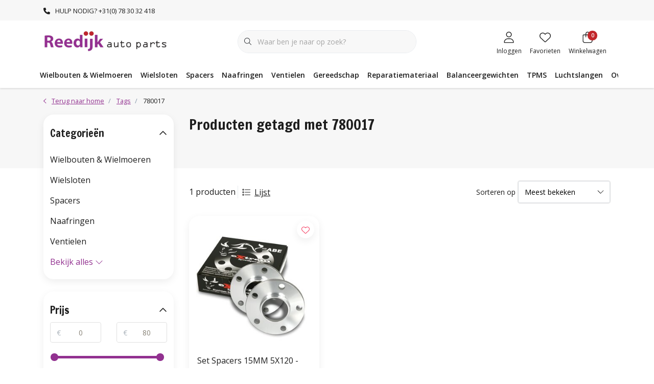

--- FILE ---
content_type: text/html;charset=utf-8
request_url: https://www.reedijkautoparts.nl/tags/780017/
body_size: 53502
content:
<!DOCTYPE html>
<html lang="nl" data-theme='light'>
  <head>
        <meta charset="utf-8"/>
<!-- [START] 'blocks/head.rain' -->
<!--

  (c) 2008-2026 Lightspeed Netherlands B.V.
  http://www.lightspeedhq.com
  Generated: 22-01-2026 @ 08:38:03

-->
<link rel="canonical" href="https://www.reedijkautoparts.nl/tags/780017/"/>
<link rel="alternate" href="https://www.reedijkautoparts.nl/index.rss" type="application/rss+xml" title="Nieuwe producten"/>
<meta name="robots" content="noodp,noydir"/>
<meta property="og:url" content="https://www.reedijkautoparts.nl/tags/780017/?source=facebook"/>
<meta property="og:site_name" content="Reedijk Auto Parts"/>
<meta property="og:title" content="780017"/>
<meta property="og:description" content="Reedijk Auto Parts. Officieel importeur Benelux van McGard® Automotive"/>
<!--[if lt IE 9]>
<script src="https://cdn.webshopapp.com/assets/html5shiv.js?2025-02-20"></script>
<![endif]-->
<!-- [END] 'blocks/head.rain' -->
    	<title>780017 - Reedijk Auto Parts</title>
  <meta name="description" content="Reedijk Auto Parts. Officieel importeur Benelux van McGard® Automotive" />
  <meta name="keywords" content="780017, Reedijk Auto Parts. Officieel importeur Benelux van McGard® Automotive" />
	<meta http-equiv="X-UA-Compatible" content="IE=Edge">
  <meta name="viewport" content="width=device-width, initial-scale=1, shrink-to-fit=no">
	<meta name="theme-color" content="#923190">
	<meta name="msapplication-config" content="https://cdn.webshopapp.com/shops/350058/themes/182164/assets/browserconfig.xml?20260105103457">
	<meta name="google-site-verification" content="o17bhiwIJb4aQg5Q7Nn_ZQshyoSONJmGM7opj27OqEE" />
	<meta name="MobileOptimized" content="320">
	<meta name="HandheldFriendly" content="true">
  <meta property="og:title" content="780017">
  <meta property="og:type" content="website"> 
  <meta property="og:site_name" content="Reedijk Auto Parts">
  <meta property="og:url" content="https://www.reedijkautoparts.nl/">
    <meta property="og:image" content="https://cdn.webshopapp.com/shops/350058/themes/182164/v/1919952/assets/logo.png?20230619150229">
  
			<link rel="preload" as="style" href="//fonts.googleapis.com/css?family=Francois%20One:300,400,600&amp;display=swap">
		<link rel="preload" as="style" href="//fonts.googleapis.com/css?family=Open%20Sans:300,400,600&amp;display=swap">
	<link rel="preconnect" href="https://fonts.googleapis.com">
	<link rel="preconnect" href="https://fonts.gstatic.com" crossorigin>
	<link rel="dns-prefetch" href="https://fonts.googleapis.com">
	<link rel="dns-prefetch" href="https://fonts.gstatic.com" crossorigin>

		<link href="//fonts.googleapis.com/css?family=Francois%20One:300,400,600&amp;display=swap" rel="stylesheet" media="all">
		<link href="//fonts.googleapis.com/css?family=Open%20Sans:300,400,600&amp;display=swap" rel="stylesheet" media="all">
	
	  	<link rel="preconnect" href="https://ajax.googleapis.com">	
	<link rel="preconnect" href="//kit.fontawesome.com" crossorigin>
 	<link rel="preconnect" href="https://cdn.webshopapp.com/">
	<link rel="preconnect" href="//assets.webshopapp.com/">
	<link rel="preconnect" href="//www.gstatic.com" crossorigin="anonymous">
  <link rel="dns-prefetch" href="https://ajax.googleapis.com">
	<link rel="dns-prefetch" href="//kit.fontawesome.com" crossorigin="anonymous">
	<link rel="dns-prefetch" href="https://cdn.webshopapp.com/">
	<link rel="dns-prefetch" href="https://assets.webshopapp.com">	
	<link rel="dns-prefetch" href="//www.gstatic.com" crossorigin="anonymous">
	<link rel="preload" as="script" href="https://cdn.webshopapp.com/shops/350058/themes/182164/assets/js-jquery-min.js?20260105103457">
	<link rel="preload" as="script" href="//cdn.webshopapp.com/shops/328021/files/396250402/script-min.js">
	<link rel="preload" as="script" href="//kit.fontawesome.com/6b345cc411.js" crossorigin="anonymous">
	<link rel="preload" as="style" href="https://cdn.webshopapp.com/shops/350058/themes/182164/assets/css-bootstrap-min.css?20260105103457" />
  <link rel="preload" as="style" href="https://cdn.webshopapp.com/shops/350058/themes/182164/assets/css-skeleton.css?20260105103457" />
	<link rel="preload" as="style" href="https://cdn.webshopapp.com/shops/350058/themes/182164/assets/css-swiper.css?20260105103457" />
	<link rel="preload" as="style" href="https://cdn.webshopapp.com/shops/350058/themes/182164/assets/css-theme.css?20260105103457" />
	<link rel="preload" as="style" href="https://cdn.webshopapp.com/shops/350058/themes/182164/assets/style.css?20260105103457" />
	<link rel="preload" as="script" href="https://cdn.webshopapp.com/shops/350058/themes/182164/assets/js-custom.js?20260105103457">
	<link rel="shortcut icon" type="image/x-icon" href="https://cdn.webshopapp.com/shops/350058/themes/182164/v/1920455/assets/favicon.ico?20230619150230">
	<link rel="apple-touch-icon" href="https://cdn.webshopapp.com/shops/350058/themes/182164/v/1920455/assets/favicon.ico?20230619150230">
	
	  <link rel="stylesheet" href="https://cdn.webshopapp.com/shops/350058/themes/182164/assets/css-bootstrap-min.css?20260105103457" media="all" />
	<script src="https://kit.fontawesome.com/6b345cc411.js" crossorigin="anonymous"></script>
	<link rel="stylesheet" href="https://cdn.webshopapp.com/shops/350058/themes/182164/assets/css-skeleton.css?20260105103457?45" media="all" />	<link rel="stylesheet" href="https://cdn.webshopapp.com/shops/350058/themes/182164/assets/css-swiper.css?20260105103457" media="all" />
	<link rel="stylesheet" href="https://cdn.webshopapp.com/shops/350058/themes/182164/assets/css-theme.css?20260105103457" media="all" />
	<link rel="stylesheet" href="https://cdn.webshopapp.com/shops/350058/themes/182164/assets/custom.css?20260105103457" media="all" />
			<script src="https://cdn.webshopapp.com/shops/350058/themes/182164/assets/js-jquery-min.js?20260105103457"></script>
		<script defer src="https://cdn.webshopapp.com/assets/gui.js?2025-02-20"></script>
	<script type="application/ld+json">
[
	  {
    "@context": "https://schema.org/",
    "@type": "Organization",
    "url": "https://www.reedijkautoparts.nl/",
    "name": "Reedijk Auto Parts",
    "legalName": "Reedijk Auto Parts",
    "description": "Reedijk Auto Parts. Officieel importeur Benelux van McGard® Automotive",
    "logo": "https://cdn.webshopapp.com/shops/350058/themes/182164/v/1919952/assets/logo.png?20230619150229",
    "image": "https://cdn.webshopapp.com/shops/350058/themes/182164/v/2008437/assets/headline-1-image.jpg?20230829145433",
    "contactPoint": {
      "@type": "ContactPoint",
      "contactType": "Customer service",
      "telephone": "+31(0) 78 30 32 418"
    },
    "address": {
      "@type": "PostalAddress",
      "streetAddress": "Prof. van &#039;t Hoffweg 15",
      "addressLocality": "Waalwijk",
      "postalCode": "5144 NS",
      "addressCountry": "Nederland"
    }
  }
  ,
  {
    "@context": "https://schema.org/",
    "@type": "BreadcrumbList",
    "itemListElement":
    [
      {
        "@type": "ListItem",
        "position": 1,
        "item": {
          "@id": "https://www.reedijkautoparts.nl/",
          "name": "Home"
        }
      },
            {
        "@type": "ListItem",
        "position": 2,
        "item":	{
          "@id": "https://www.reedijkautoparts.nl/tags/",
          "name": "Tags"
        }
      },            {
        "@type": "ListItem",
        "position": 3,
        "item":	{
          "@id": "https://www.reedijkautoparts.nl/tags/780017/",
          "name": "780017"
        }
      }          ]
  }
      	]
</script>

  </head>
  <body class="body my-0 layout-custom">
    <div id="wrapper" class="wrapper">
              <header id="header" class="header header-usps  header-other header-navbar-below pb-lg-0 pb-2 transistion">
    <div class="header-usp py-2">
  <div class="container">
    <div class="row align-items-center">
      <div class="col-lg-7 col-12">
                        <div id="swiper-header-usp" class="usp-inner swiper-container swiper-header-usp" data-swiper="1" data-slidesperview="3" data-spacebetween="0" data-speed="1500" data-breakpoints="{&quot;0&quot;:{&quot;slidesPerView&quot;:1},&quot;481&quot;:{&quot;slidesPerView&quot;:2},&quot;992&quot;:{&quot;slidesPerView&quot;:&quot;auto&quot;}}">
          <div class="swiper-wrapper">
          <div class="swiper-slide"><div class="usp text-truncate mr-4"><i class="fas fa-phone-alt fa-flip-horizontal"></i>HULP NODIG? +31(0) 78 30 32 418</div></div><div class="swiper-slide"><div class="usp text-truncate mr-4"></div></div><div class="swiper-slide"><div class="usp text-truncate mr-4"></div></div>          </div>
        </div>
              </div>
            <div class="col-lg-5 col-12 d-lg-block d-none">
        <ul class="nav align-items-center justify-content-end ml-lg-auto">
                                                </ul>
      </div>
          </div>
  </div>
</div>

    <div class="container text-truncate">
    <div class="row align-items-center">
            <div class="logo col-lg-4 order-lg-1 col-7 order-1 py-2">
                	<a href="https://www.reedijkautoparts.nl/" title="Reedijk Auto Parts">
	<img src="https://cdn.webshopapp.com/shops/350058/themes/182164/v/1919952/assets/logo.png?20230619150229" alt="Reedijk Auto Parts" width="245" height="45">
</a>

              </div>
                        <div class="col-lg-4 position-static my-lg-2 order-lg-2 order-4 d-flex align-items-center">
        <div class="mobile-navigation"><a href="javascript:;" title="Menu" data-target="#sidenav-menu" class="d-lg-none d-inline-block mr-3"><i class="fal fa-bars text-secondary"></i></a></div>
                <div id="search" class="w-100">
   <form action="https://www.reedijkautoparts.nl/search/" method="get" id="formSearch" class="d-flex align-items-center">
     <a href="javascript:;" title="close" onclick="closeEverything();return false;" class="menu-close icon icon-shape"><i class="far fa-close"></i></a>
     <div class="form-group flex-fill mb-0 border">
	<div class="input-group border-0 overflow-hidden">
    <div class="input-group-text border-0 rounded-0"><i class="fal fa-search text-dark"></i></div>    <input class="form-control form-control-alternative form-icon border-0" value="" placeholder="Waar ben je naar op zoek?" type="search" name="q" autocomplete="off">
  </div>
</div>

   </form>
  <div class="autocomplete">
         <div class="results shadow">
            <div class="container">
               <div class="row py-3">
                 <div class="col-lg-4 col-12 order-lg-1 order-1">
                     <div class="search-box">
                        <div class="title-box h4 mb-3">Ik ben op zoek naar</div>
                        <ul class="list-unstyled ism-results-list"></ul>
                     </div>
                  </div>
                  <div class="col-lg-8 col-12  order-lg-2 order-2">
                    <div class="title-box h4 mb-3">Zoekresultaten voor <b class="query">...</b></div>
                    <div class="products products-box products-livesearch clear"></div>
                    <div class="notfound">Geen producten gevonden...</div>
                    <a class="btn btn-secondary item-add-btn more clear" href="javascript:;" onclick="$('#formSearch').submit();">Bekijk alle resultaten</a>
                  </div>
               </div>
            </div>
         </div>
      </div>
</div>

              </div>
                  <div class="col-lg-4 justify-content-end col-5 position-static order-lg-4 order-3">
                <div id="header-items" class="navbar navbar-expand-lg p-0 position-static justify-content-end">
   <ul class="mobile-navigation justify-content-end order-lg-2 order-1 navbar-nav ml-lg-auto m-0">
      <li class="nav-item nav-account text-center mr-0">
                 					         <a href="https://www.reedijkautoparts.nl/account/" title="Inloggen" data-target="#sidenav-account" class="nav-link nav-link-icon"><i class="fal fa-lg fa-user"></i><small class="menu-text">Inloggen</small></a>
               </li>
            <li class="nav-item nav-favorites text-center mr-0">
         <a href="https://www.reedijkautoparts.nl/account/wishlist/" title="Favorieten" class="nav-link nav-link-icon"><i class="fal fa-lg fa-heart"></i><small class="menu-text">Favorieten</small></a>
      </li>
                        <li class="nav-item nav-cart mr-0 text-center">
         <a href="https://www.reedijkautoparts.nl/cart/" title="Winkelwagen" data-target="#sidenav-cart" class="nav-link nav-link-icon">
         <span class="badge badge-pill badge-secondary badge-header">0</span><i class="fal fa-lg fa-shopping-bag"></i><small class="menu-text">Winkelwagen</small>
         </a>
      </li>
   </ul>
</div>

      </div>
    </div>
  </div>
        <div class="navigation position-static col-12 order-4">
<div class="container position-relative">
  
	
<nav class="navbar navbar-3 navbar-expand-lg p-0 position-static text-truncate row">
  <div class="collapse navbar-collapse">
        				  <ul class="navbar-nav mr-0">
        <li class="nav-item mr-0">
      <a class="nav-link text-truncate" href="https://www.reedijkautoparts.nl/wielbouten-wielmoeren/">Wielbouten &amp; Wielmoeren</a>
            			<div class="subnav ism-dropdown shadow">
  <div class="container position-relative">
    <div class="row">
            <div class="col-lg-9">
        <div class="row">  
                                                              <ul class="subnav-col col-6 col-lg-4 col-xl-3 list-unstyled m-0">
                    <li class="subitem text-truncate">
            <a href="https://www.reedijkautoparts.nl/wielbouten-wielmoeren/wielbouten/" title="Wielbouten"><strong>Wielbouten</strong></a>
            <ul class="subnav-col list-unstyled m-0 mb-3">
                            <li class="subitem text-truncate"><a href="https://www.reedijkautoparts.nl/wielbouten-wielmoeren/wielbouten/12-x-125/" title="12 x 1,25">12 x 1,25</a></li>
                            <li class="subitem text-truncate"><a href="https://www.reedijkautoparts.nl/wielbouten-wielmoeren/wielbouten/12-x-150/" title="12 x 1,50">12 x 1,50</a></li>
                            <li class="subitem text-truncate"><a href="https://www.reedijkautoparts.nl/wielbouten-wielmoeren/wielbouten/12-x-175/" title="12 x 1,75">12 x 1,75</a></li>
                            <li class="subitem text-truncate"><a href="https://www.reedijkautoparts.nl/wielbouten-wielmoeren/wielbouten/14-x-125/" title="14 x 1,25">14 x 1,25</a></li>
                            <li class="subitem text-truncate"><a href="https://www.reedijkautoparts.nl/wielbouten-wielmoeren/wielbouten/14-x-150/" title="14 x 1,50">14 x 1,50</a></li>
                            <li class="subitem text-truncate"><a href="https://www.reedijkautoparts.nl/wielbouten-wielmoeren/wielbouten/15-x-125/" title="15 x 1,25">15 x 1,25</a></li>
                            <li class="subitem text-truncate"><a href="https://www.reedijkautoparts.nl/wielbouten-wielmoeren/wielbouten/16-x-150/" title="16 x 1,50">16 x 1,50</a></li>
                            <li class="subitem text-truncate"><a href="https://www.reedijkautoparts.nl/wielbouten-wielmoeren/wielbouten/schuifbouten/" title="Schuifbouten">Schuifbouten</a></li>
                          </ul>
          </li>
                    <li class="subitem text-truncate">
            <a href="https://www.reedijkautoparts.nl/wielbouten-wielmoeren/wielbouten-zwart/" title="Wielbouten Zwart"><strong>Wielbouten Zwart</strong></a>
            <ul class="subnav-col list-unstyled m-0 mb-3">
                            <li class="subitem text-truncate"><a href="https://www.reedijkautoparts.nl/wielbouten-wielmoeren/wielbouten-zwart/12-x-125/" title="12 x 1,25">12 x 1,25</a></li>
                            <li class="subitem text-truncate"><a href="https://www.reedijkautoparts.nl/wielbouten-wielmoeren/wielbouten-zwart/12-x-150/" title="12 x 1,50">12 x 1,50</a></li>
                            <li class="subitem text-truncate"><a href="https://www.reedijkautoparts.nl/wielbouten-wielmoeren/wielbouten-zwart/14-x-125/" title="14 x 1,25">14 x 1,25</a></li>
                            <li class="subitem text-truncate"><a href="https://www.reedijkautoparts.nl/wielbouten-wielmoeren/wielbouten-zwart/14-x-150/" title="14 x 1,50">14 x 1,50</a></li>
                            <li class="subitem text-truncate"><a href="https://www.reedijkautoparts.nl/wielbouten-wielmoeren/wielbouten-zwart/15-x-125/" title="15 x 1,25">15 x 1,25</a></li>
                            <li class="subitem text-truncate"><a href="https://www.reedijkautoparts.nl/wielbouten-wielmoeren/wielbouten-zwart/16-x-150/" title="16 x 1,50">16 x 1,50</a></li>
                          </ul>
          </li>
                  </ul>
                <ul class="subnav-col col-6 col-lg-4 col-xl-3 list-unstyled m-0">
                    <li class="subitem text-truncate">
            <a href="https://www.reedijkautoparts.nl/wielbouten-wielmoeren/wielmoeren/" title="Wielmoeren"><strong>Wielmoeren</strong></a>
            <ul class="subnav-col list-unstyled m-0 mb-3">
                            <li class="subitem text-truncate"><a href="https://www.reedijkautoparts.nl/wielbouten-wielmoeren/wielmoeren/12-x-125/" title="12 x 1,25">12 x 1,25</a></li>
                            <li class="subitem text-truncate"><a href="https://www.reedijkautoparts.nl/wielbouten-wielmoeren/wielmoeren/12-x-150/" title="12 x 1,50">12 x 1,50</a></li>
                            <li class="subitem text-truncate"><a href="https://www.reedijkautoparts.nl/wielbouten-wielmoeren/wielmoeren/14-x-150/" title="14 x 1,50">14 x 1,50</a></li>
                            <li class="subitem text-truncate"><a href="https://www.reedijkautoparts.nl/wielbouten-wielmoeren/wielmoeren/14-x-200/" title="14 x 2,00">14 x 2,00</a></li>
                            <li class="subitem text-truncate"><a href="https://www.reedijkautoparts.nl/wielbouten-wielmoeren/wielmoeren/16-x-150/" title="16 x 1,50">16 x 1,50</a></li>
                            <li class="subitem text-truncate"><a href="https://www.reedijkautoparts.nl/wielbouten-wielmoeren/wielmoeren/1-2-unf/" title="1/2 UNF">1/2 UNF</a></li>
                            <li class="subitem text-truncate"><a href="https://www.reedijkautoparts.nl/wielbouten-wielmoeren/wielmoeren/3-8-unf/" title="3/8 UNF">3/8 UNF</a></li>
                            <li class="subitem text-truncate"><a href="https://www.reedijkautoparts.nl/wielbouten-wielmoeren/wielmoeren/7-16-unf/" title="7/16 UNF">7/16 UNF</a></li>
                            <li class="subitem text-truncate"><a href="https://www.reedijkautoparts.nl/wielbouten-wielmoeren/wielmoeren/9-16-unf/" title="9/16 UNF">9/16 UNF</a></li>
                            <li class="subitem text-truncate"><a href="https://www.reedijkautoparts.nl/wielbouten-wielmoeren/wielmoeren/schuifmoeren/" title="Schuifmoeren">Schuifmoeren</a></li>
                            <li class="subitem text-truncate"><a href="https://www.reedijkautoparts.nl/wielbouten-wielmoeren/wielmoeren/spline/" title="Spline">Spline</a></li>
                          </ul>
          </li>
                    <li class="subitem text-truncate">
            <a href="https://www.reedijkautoparts.nl/wielbouten-wielmoeren/mcgard/" title="McGard"><strong>McGard</strong></a>
            <ul class="subnav-col list-unstyled m-0 mb-3">
                            <li class="subitem text-truncate"><a href="https://www.reedijkautoparts.nl/wielbouten-wielmoeren/mcgard/conisch-moeren/" title="Conisch moeren">Conisch moeren</a></li>
                            <li class="subitem text-truncate"><a href="https://www.reedijkautoparts.nl/wielbouten-wielmoeren/mcgard/shank-style-moeren/" title="Shank Style Moeren">Shank Style Moeren</a></li>
                            <li class="subitem text-truncate"><a href="https://www.reedijkautoparts.nl/wielbouten-wielmoeren/mcgard/spline-drive/" title="Spline Drive">Spline Drive</a></li>
                          </ul>
          </li>
                  </ul>
                <ul class="subnav-col col-6 col-lg-4 col-xl-3 list-unstyled m-0">
                    <li class="subitem text-truncate">
            <a href="https://www.reedijkautoparts.nl/wielbouten-wielmoeren/wielbout-wielmoer-kapjes/" title="Wielbout/wielmoer Kapjes"><strong>Wielbout/wielmoer Kapjes</strong></a>
            <ul class="subnav-col list-unstyled m-0 mb-3">
                          </ul>
          </li>
                    <li class="subitem text-truncate">
            <a href="https://www.reedijkautoparts.nl/wielbouten-wielmoeren/studs-tapeinden/" title="Studs / tapeinden"><strong>Studs / tapeinden</strong></a>
            <ul class="subnav-col list-unstyled m-0 mb-3">
                          </ul>
          </li>
                  </ul>
                      </div>
      </div>
                  <div class="subnav-col col-lg-3 col-6 justify-self-end list-unstyled ml-auto">
        <div class="title-box d-flex align-items-center justify-content-between mb-2">Topmerken<a href="https://www.reedijkautoparts.nl/brands/" title="Topmerken" class="btn-link small">Alle merken</a></div>
        <div class="content-box row no-gutters mb-3">
                    	                                                <div class="col-lg-4 col-12">
              <a href="https://www.reedijkautoparts.nl/brands/aok/" title="AOK" class="d-block m-1 brand-border">
                                			      <img src="https://cdn.webshopapp.com/shops/350058/files/432050489/103x47x1/aok.jpg" data-src="https://cdn.webshopapp.com/shops/350058/files/432050489/103x47x1/aok.jpg" loading="lazy" class="img-fluid border lazy" alt="Image" width="103" height="47" >
  
                              </a>
            </div>
                    	                                                <div class="col-lg-4 col-12">
              <a href="https://www.reedijkautoparts.nl/brands/bgs/" title="BGS" class="d-block m-1 brand-border">
                                			      <img src="https://cdn.webshopapp.com/shops/350058/files/432051124/103x47x1/bgs.jpg" data-src="https://cdn.webshopapp.com/shops/350058/files/432051124/103x47x1/bgs.jpg" loading="lazy" class="img-fluid border lazy" alt="Image" width="103" height="47" >
  
                              </a>
            </div>
                    	                                                <div class="col-lg-4 col-12">
              <a href="https://www.reedijkautoparts.nl/brands/ellis/" title="Ellis" class="d-block m-1 brand-border">
                                			      <img src="https://cdn.webshopapp.com/shops/350058/files/432051029/103x47x1/ellis.jpg" data-src="https://cdn.webshopapp.com/shops/350058/files/432051029/103x47x1/ellis.jpg" loading="lazy" class="img-fluid border lazy" alt="Image" width="103" height="47" >
  
                              </a>
            </div>
                    	                                                <div class="col-lg-4 col-12">
              <a href="https://www.reedijkautoparts.nl/brands/mcgard/" title="McGard" class="d-block m-1 brand-border">
                                			      <img src="https://cdn.webshopapp.com/shops/350058/files/432051260/103x47x1/mcgard.jpg" data-src="https://cdn.webshopapp.com/shops/350058/files/432051260/103x47x1/mcgard.jpg" loading="lazy" class="img-fluid border lazy" alt="Image" width="103" height="47" >
  
                              </a>
            </div>
                    	                                                <div class="col-lg-4 col-12">
              <a href="https://www.reedijkautoparts.nl/brands/proline/" title="Proline" class="d-block m-1 brand-border">
                                			      <img src="https://cdn.webshopapp.com/shops/350058/files/432050364/103x47x1/proline.jpg" data-src="https://cdn.webshopapp.com/shops/350058/files/432050364/103x47x1/proline.jpg" loading="lazy" class="img-fluid border lazy" alt="Image" width="103" height="47" >
  
                              </a>
            </div>
                    	                                                <div class="col-lg-4 col-12">
              <a href="https://www.reedijkautoparts.nl/brands/rap/" title="RAP" class="d-block m-1 brand-border">
                                			      <img src="https://cdn.webshopapp.com/shops/350058/files/432051251/103x47x1/rap.jpg" data-src="https://cdn.webshopapp.com/shops/350058/files/432051251/103x47x1/rap.jpg" loading="lazy" class="img-fluid border lazy" alt="Image" width="103" height="47" >
  
                              </a>
            </div>
                    	                                                <div class="col-lg-4 col-12">
              <a href="https://www.reedijkautoparts.nl/brands/rubbervulk/" title="Rubbervulk" class="d-block m-1 brand-border">
                                			      <img src="https://cdn.webshopapp.com/shops/350058/files/432050337/103x47x1/rubbervulk.jpg" data-src="https://cdn.webshopapp.com/shops/350058/files/432050337/103x47x1/rubbervulk.jpg" loading="lazy" class="img-fluid border lazy" alt="Image" width="103" height="47" >
  
                              </a>
            </div>
                    	                                                <div class="col-lg-4 col-12">
              <a href="https://www.reedijkautoparts.nl/brands/semfit/" title="Semfit" class="d-block m-1 brand-border">
                                			      <img src="https://cdn.webshopapp.com/shops/350058/files/433409381/103x47x1/semfit.jpg" data-src="https://cdn.webshopapp.com/shops/350058/files/433409381/103x47x1/semfit.jpg" loading="lazy" class="img-fluid border lazy" alt="Image" width="103" height="47" >
  
                              </a>
            </div>
                    	                                                <div class="col-lg-4 col-12">
              <a href="https://www.reedijkautoparts.nl/brands/tech/" title="TECH" class="d-block m-1 brand-border">
                                			      <img src="https://cdn.webshopapp.com/shops/350058/files/432050961/103x47x1/tech.jpg" data-src="https://cdn.webshopapp.com/shops/350058/files/432050961/103x47x1/tech.jpg" loading="lazy" class="img-fluid border lazy" alt="Image" width="103" height="47" >
  
                              </a>
            </div>
                  </div>
                <div class="title-box mb-2">Uitgelicht</div>
        <div class="content-box">
          <div class="banner transistion shadow mb-4">
            <div class="banner-image banner-image-1">
              <a href="https://b2cconfigurator.mcgard.de/en/configurator" title="Zoek hier het juiste slotset voor uw auto">
              			      <img src="https://cdn.webshopapp.com/shops/350058/themes/182164/v/2058118/assets/img-navbar-image.jpg?20231023160033" data-src="https://cdn.webshopapp.com/shops/350058/themes/182164/v/2058118/assets/img-navbar-image.jpg?20231023160033" loading="lazy" class="img-fluid lazy" alt="Zoek hier het juiste slotset voor uw auto" width="417" height="184" >
  
              </a>
            </div>
                        <div class="banner-content-box d-lg-flex align-items-center justify-content-between p-3 px-4 text-left">
              <div class="title-box h6 mb-lg-0 mb-2">Zoek hier het juiste slotset voor uw auto</div>
            </div>
                      </div>
        </div>
              </div>
          </div>
    <div class="button-box col-12 my-3 text-center">					
		  <a href="https://www.reedijkautoparts.nl/wielbouten-wielmoeren/" class="btn btn-gradient-secondary btn-icon  rounded-pill" title="Bekijk alle categorieën" >Bekijk alle categorieën</a>
</div>
  </div>
</div>

    </li>
            <li class="nav-item mr-0">
      <a class="nav-link text-truncate" href="https://www.reedijkautoparts.nl/wielsloten/">Wielsloten</a>
            			<div class="subnav ism-dropdown shadow">
  <div class="container position-relative">
    <div class="row">
            <div class="col-lg-9">
        <div class="row">  
                                                              <ul class="subnav-col col-6 col-lg-4 col-xl-3 list-unstyled m-0">
                    <li class="subitem text-truncate">
            <a href="https://www.reedijkautoparts.nl/wielsloten/mcgard/" title="McGard"><strong>McGard</strong></a>
            <ul class="subnav-col list-unstyled m-0 mb-3">
                            <li class="subitem text-truncate"><a href="https://www.reedijkautoparts.nl/wielsloten/mcgard/slotbouten/" title="Slotbouten">Slotbouten</a></li>
                            <li class="subitem text-truncate"><a href="https://www.reedijkautoparts.nl/wielsloten/mcgard/slotmoeren/" title="Slotmoeren">Slotmoeren</a></li>
                            <li class="subitem text-truncate"><a href="https://www.reedijkautoparts.nl/wielsloten/mcgard/slotmoeren-open/" title="Slotmoeren Open">Slotmoeren Open</a></li>
                            <li class="subitem text-truncate"><a href="https://www.reedijkautoparts.nl/wielsloten/mcgard/tuning-slotbouten/" title="Tuning Slotbouten">Tuning Slotbouten</a></li>
                            <li class="subitem text-truncate"><a href="https://www.reedijkautoparts.nl/wielsloten/mcgard/tuning-slotmoeren/" title="Tuning Slotmoeren">Tuning Slotmoeren</a></li>
                            <li class="subitem text-truncate"><a href="https://www.reedijkautoparts.nl/wielsloten/mcgard/schuif-pcd/" title="Schuif (PCD)">Schuif (PCD)</a></li>
                            <li class="subitem text-truncate"><a href="https://www.reedijkautoparts.nl/wielsloten/mcgard/installatiekits/" title="Installatiekits ">Installatiekits </a></li>
                          </ul>
          </li>
                  </ul>
                <ul class="subnav-col col-6 col-lg-4 col-xl-3 list-unstyled m-0">
                    <li class="subitem text-truncate">
            <a href="https://www.reedijkautoparts.nl/wielsloten/redlock/" title="Redlock"><strong>Redlock</strong></a>
            <ul class="subnav-col list-unstyled m-0 mb-3">
                            <li class="subitem text-truncate"><a href="https://www.reedijkautoparts.nl/wielsloten/redlock/slotbouten/" title="Slotbouten">Slotbouten</a></li>
                            <li class="subitem text-truncate"><a href="https://www.reedijkautoparts.nl/wielsloten/redlock/slotmoeren/" title="Slotmoeren">Slotmoeren</a></li>
                          </ul>
          </li>
                  </ul>
                <ul class="subnav-col col-6 col-lg-4 col-xl-3 list-unstyled m-0">
                    <li class="subitem text-truncate">
            <a href="https://www.reedijkautoparts.nl/wielsloten/loknox/" title="Loknox "><strong>Loknox </strong></a>
            <ul class="subnav-col list-unstyled m-0 mb-3">
                            <li class="subitem text-truncate"><a href="https://www.reedijkautoparts.nl/wielsloten/loknox/slotbouten/" title="Slotbouten">Slotbouten</a></li>
                            <li class="subitem text-truncate"><a href="https://www.reedijkautoparts.nl/wielsloten/loknox/slotmoeren/" title="Slotmoeren">Slotmoeren</a></li>
                          </ul>
          </li>
                  </ul>
                <ul class="subnav-col col-6 col-lg-4 col-xl-3 list-unstyled m-0">
                    <li class="subitem text-truncate">
            <a href="https://www.reedijkautoparts.nl/wielsloten/wielslot-demontage/" title="Wielslot Demontage "><strong>Wielslot Demontage </strong></a>
            <ul class="subnav-col list-unstyled m-0 mb-3">
                          </ul>
          </li>
                  </ul>
                <ul class="subnav-col col-6 col-lg-4 col-xl-3 list-unstyled m-0">
                    <li class="subitem text-truncate">
            <a href="https://www.reedijkautoparts.nl/wielsloten/ellis/" title="Ellis"><strong>Ellis</strong></a>
            <ul class="subnav-col list-unstyled m-0 mb-3">
                            <li class="subitem text-truncate"><a href="https://www.reedijkautoparts.nl/wielsloten/ellis/slotbouten/" title="Slotbouten">Slotbouten</a></li>
                            <li class="subitem text-truncate"><a href="https://www.reedijkautoparts.nl/wielsloten/ellis/slotmoeren/" title="Slotmoeren">Slotmoeren</a></li>
                          </ul>
          </li>
                  </ul>
                      </div>
      </div>
                  <div class="subnav-col col-lg-3 col-6 justify-self-end list-unstyled ml-auto">
        <div class="title-box d-flex align-items-center justify-content-between mb-2">Topmerken<a href="https://www.reedijkautoparts.nl/brands/" title="Topmerken" class="btn-link small">Alle merken</a></div>
        <div class="content-box row no-gutters mb-3">
                    	                                                <div class="col-lg-4 col-12">
              <a href="https://www.reedijkautoparts.nl/brands/aok/" title="AOK" class="d-block m-1 brand-border">
                                			      <img src="https://cdn.webshopapp.com/shops/350058/files/432050489/103x47x1/aok.jpg" data-src="https://cdn.webshopapp.com/shops/350058/files/432050489/103x47x1/aok.jpg" loading="lazy" class="img-fluid border lazy" alt="Image" width="103" height="47" >
  
                              </a>
            </div>
                    	                                                <div class="col-lg-4 col-12">
              <a href="https://www.reedijkautoparts.nl/brands/bgs/" title="BGS" class="d-block m-1 brand-border">
                                			      <img src="https://cdn.webshopapp.com/shops/350058/files/432051124/103x47x1/bgs.jpg" data-src="https://cdn.webshopapp.com/shops/350058/files/432051124/103x47x1/bgs.jpg" loading="lazy" class="img-fluid border lazy" alt="Image" width="103" height="47" >
  
                              </a>
            </div>
                    	                                                <div class="col-lg-4 col-12">
              <a href="https://www.reedijkautoparts.nl/brands/ellis/" title="Ellis" class="d-block m-1 brand-border">
                                			      <img src="https://cdn.webshopapp.com/shops/350058/files/432051029/103x47x1/ellis.jpg" data-src="https://cdn.webshopapp.com/shops/350058/files/432051029/103x47x1/ellis.jpg" loading="lazy" class="img-fluid border lazy" alt="Image" width="103" height="47" >
  
                              </a>
            </div>
                    	                                                <div class="col-lg-4 col-12">
              <a href="https://www.reedijkautoparts.nl/brands/mcgard/" title="McGard" class="d-block m-1 brand-border">
                                			      <img src="https://cdn.webshopapp.com/shops/350058/files/432051260/103x47x1/mcgard.jpg" data-src="https://cdn.webshopapp.com/shops/350058/files/432051260/103x47x1/mcgard.jpg" loading="lazy" class="img-fluid border lazy" alt="Image" width="103" height="47" >
  
                              </a>
            </div>
                    	                                                <div class="col-lg-4 col-12">
              <a href="https://www.reedijkautoparts.nl/brands/proline/" title="Proline" class="d-block m-1 brand-border">
                                			      <img src="https://cdn.webshopapp.com/shops/350058/files/432050364/103x47x1/proline.jpg" data-src="https://cdn.webshopapp.com/shops/350058/files/432050364/103x47x1/proline.jpg" loading="lazy" class="img-fluid border lazy" alt="Image" width="103" height="47" >
  
                              </a>
            </div>
                    	                                                <div class="col-lg-4 col-12">
              <a href="https://www.reedijkautoparts.nl/brands/rap/" title="RAP" class="d-block m-1 brand-border">
                                			      <img src="https://cdn.webshopapp.com/shops/350058/files/432051251/103x47x1/rap.jpg" data-src="https://cdn.webshopapp.com/shops/350058/files/432051251/103x47x1/rap.jpg" loading="lazy" class="img-fluid border lazy" alt="Image" width="103" height="47" >
  
                              </a>
            </div>
                    	                                                <div class="col-lg-4 col-12">
              <a href="https://www.reedijkautoparts.nl/brands/rubbervulk/" title="Rubbervulk" class="d-block m-1 brand-border">
                                			      <img src="https://cdn.webshopapp.com/shops/350058/files/432050337/103x47x1/rubbervulk.jpg" data-src="https://cdn.webshopapp.com/shops/350058/files/432050337/103x47x1/rubbervulk.jpg" loading="lazy" class="img-fluid border lazy" alt="Image" width="103" height="47" >
  
                              </a>
            </div>
                    	                                                <div class="col-lg-4 col-12">
              <a href="https://www.reedijkautoparts.nl/brands/semfit/" title="Semfit" class="d-block m-1 brand-border">
                                			      <img src="https://cdn.webshopapp.com/shops/350058/files/433409381/103x47x1/semfit.jpg" data-src="https://cdn.webshopapp.com/shops/350058/files/433409381/103x47x1/semfit.jpg" loading="lazy" class="img-fluid border lazy" alt="Image" width="103" height="47" >
  
                              </a>
            </div>
                    	                                                <div class="col-lg-4 col-12">
              <a href="https://www.reedijkautoparts.nl/brands/tech/" title="TECH" class="d-block m-1 brand-border">
                                			      <img src="https://cdn.webshopapp.com/shops/350058/files/432050961/103x47x1/tech.jpg" data-src="https://cdn.webshopapp.com/shops/350058/files/432050961/103x47x1/tech.jpg" loading="lazy" class="img-fluid border lazy" alt="Image" width="103" height="47" >
  
                              </a>
            </div>
                  </div>
                <div class="title-box mb-2">Uitgelicht</div>
        <div class="content-box">
          <div class="banner transistion shadow mb-4">
            <div class="banner-image banner-image-1">
              <a href="https://b2cconfigurator.mcgard.de/en/configurator" title="Zoek hier het juiste slotset voor uw auto">
              			      <img src="https://cdn.webshopapp.com/shops/350058/themes/182164/v/2058118/assets/img-navbar-image.jpg?20231023160033" data-src="https://cdn.webshopapp.com/shops/350058/themes/182164/v/2058118/assets/img-navbar-image.jpg?20231023160033" loading="lazy" class="img-fluid lazy" alt="Zoek hier het juiste slotset voor uw auto" width="417" height="184" >
  
              </a>
            </div>
                        <div class="banner-content-box d-lg-flex align-items-center justify-content-between p-3 px-4 text-left">
              <div class="title-box h6 mb-lg-0 mb-2">Zoek hier het juiste slotset voor uw auto</div>
            </div>
                      </div>
        </div>
              </div>
          </div>
    <div class="button-box col-12 my-3 text-center">					
		  <a href="https://www.reedijkautoparts.nl/wielsloten/" class="btn btn-gradient-secondary btn-icon  rounded-pill" title="Bekijk alle categorieën" >Bekijk alle categorieën</a>
</div>
  </div>
</div>

    </li>
            <li class="nav-item mr-0">
      <a class="nav-link text-truncate" href="https://www.reedijkautoparts.nl/spacers/">Spacers</a>
            			<div class="subnav ism-dropdown shadow">
  <div class="container position-relative">
    <div class="row">
            <div class="col-lg-9">
        <div class="row">  
                                                              <ul class="subnav-col col-6 col-lg-4 col-xl-3 list-unstyled m-0">
                    <li class="subitem text-truncate">
            <a href="https://www.reedijkautoparts.nl/spacers/dikte-3-mm/" title="Dikte 3 mm"><strong>Dikte 3 mm</strong></a>
            <ul class="subnav-col list-unstyled m-0 mb-3">
                            <li class="subitem text-truncate"><a href="https://www.reedijkautoparts.nl/spacers/dikte-3-mm/4-x-100/" title="4 x 100">4 x 100</a></li>
                            <li class="subitem text-truncate"><a href="https://www.reedijkautoparts.nl/spacers/dikte-3-mm/4-x-108/" title="4 x 108">4 x 108</a></li>
                            <li class="subitem text-truncate"><a href="https://www.reedijkautoparts.nl/spacers/dikte-3-mm/5-x-100/" title="5 x 100">5 x 100</a></li>
                            <li class="subitem text-truncate"><a href="https://www.reedijkautoparts.nl/spacers/dikte-3-mm/5-x-108/" title="5 x 108">5 x 108</a></li>
                            <li class="subitem text-truncate"><a href="https://www.reedijkautoparts.nl/spacers/dikte-3-mm/5-x-112/" title="5 x 112">5 x 112</a></li>
                            <li class="subitem text-truncate"><a href="https://www.reedijkautoparts.nl/spacers/dikte-3-mm/5-x-120/" title="5 x 120">5 x 120</a></li>
                          </ul>
          </li>
                    <li class="subitem text-truncate">
            <a href="https://www.reedijkautoparts.nl/spacers/dikte-5-mm/" title="Dikte 5 mm"><strong>Dikte 5 mm</strong></a>
            <ul class="subnav-col list-unstyled m-0 mb-3">
                            <li class="subitem text-truncate"><a href="https://www.reedijkautoparts.nl/spacers/dikte-5-mm/4-x-98/" title="4 x 98">4 x 98</a></li>
                            <li class="subitem text-truncate"><a href="https://www.reedijkautoparts.nl/spacers/dikte-5-mm/4-x-100/" title="4 x 100">4 x 100</a></li>
                            <li class="subitem text-truncate"><a href="https://www.reedijkautoparts.nl/spacers/dikte-5-mm/4-x-108/" title="4 x 108">4 x 108</a></li>
                            <li class="subitem text-truncate"><a href="https://www.reedijkautoparts.nl/spacers/dikte-5-mm/4-x-1143/" title="4 x 114,3">4 x 114,3</a></li>
                            <li class="subitem text-truncate"><a href="https://www.reedijkautoparts.nl/spacers/dikte-5-mm/5-x-98/" title="5 x 98">5 x 98</a></li>
                            <li class="subitem text-truncate"><a href="https://www.reedijkautoparts.nl/spacers/dikte-5-mm/5-x-100/" title="5 x 100">5 x 100</a></li>
                            <li class="subitem text-truncate"><a href="https://www.reedijkautoparts.nl/spacers/dikte-5-mm/5-x-108/" title="5 x 108">5 x 108</a></li>
                            <li class="subitem text-truncate"><a href="https://www.reedijkautoparts.nl/spacers/dikte-5-mm/5-x-110/" title="5 x 110">5 x 110</a></li>
                            <li class="subitem text-truncate"><a href="https://www.reedijkautoparts.nl/spacers/dikte-5-mm/5-x-112/" title="5 x 112">5 x 112</a></li>
                            <li class="subitem text-truncate"><a href="https://www.reedijkautoparts.nl/spacers/dikte-5-mm/5-x-120/" title="5 x 120">5 x 120</a></li>
                          </ul>
          </li>
                    <li class="subitem text-truncate">
            <a href="https://www.reedijkautoparts.nl/spacers/dikte-8-mm/" title="Dikte 8 mm"><strong>Dikte 8 mm</strong></a>
            <ul class="subnav-col list-unstyled m-0 mb-3">
                            <li class="subitem text-truncate"><a href="https://www.reedijkautoparts.nl/spacers/dikte-8-mm/5-x-100/" title="5 x 100">5 x 100</a></li>
                            <li class="subitem text-truncate"><a href="https://www.reedijkautoparts.nl/spacers/dikte-8-mm/5-x-112/" title="5 x 112">5 x 112</a></li>
                          </ul>
          </li>
                  </ul>
                <ul class="subnav-col col-6 col-lg-4 col-xl-3 list-unstyled m-0">
                    <li class="subitem text-truncate">
            <a href="https://www.reedijkautoparts.nl/spacers/dikte-10-mm/" title="Dikte 10 mm"><strong>Dikte 10 mm</strong></a>
            <ul class="subnav-col list-unstyled m-0 mb-3">
                            <li class="subitem text-truncate"><a href="https://www.reedijkautoparts.nl/spacers/dikte-10-mm/4-x-100/" title="4 x 100">4 x 100</a></li>
                            <li class="subitem text-truncate"><a href="https://www.reedijkautoparts.nl/spacers/dikte-10-mm/4-x-108/" title="4 x 108">4 x 108</a></li>
                            <li class="subitem text-truncate"><a href="https://www.reedijkautoparts.nl/spacers/dikte-10-mm/5-x-100/" title="5 x 100">5 x 100</a></li>
                            <li class="subitem text-truncate"><a href="https://www.reedijkautoparts.nl/spacers/dikte-10-mm/5-x-108/" title="5 x 108">5 x 108</a></li>
                            <li class="subitem text-truncate"><a href="https://www.reedijkautoparts.nl/spacers/dikte-10-mm/5-x-110/" title="5 x 110">5 x 110</a></li>
                            <li class="subitem text-truncate"><a href="https://www.reedijkautoparts.nl/spacers/dikte-10-mm/5-x-112/" title="5 x 112">5 x 112</a></li>
                            <li class="subitem text-truncate"><a href="https://www.reedijkautoparts.nl/spacers/dikte-10-mm/5-x-120/" title="5 x 120">5 x 120</a></li>
                            <li class="subitem text-truncate"><a href="https://www.reedijkautoparts.nl/spacers/dikte-10-mm/5-x-130/" title="5 x 130">5 x 130</a></li>
                          </ul>
          </li>
                    <li class="subitem text-truncate">
            <a href="https://www.reedijkautoparts.nl/spacers/dikte-12-mm/" title="Dikte 12 mm"><strong>Dikte 12 mm</strong></a>
            <ul class="subnav-col list-unstyled m-0 mb-3">
                            <li class="subitem text-truncate"><a href="https://www.reedijkautoparts.nl/spacers/dikte-12-mm/4-x-100/" title="4 x 100">4 x 100</a></li>
                            <li class="subitem text-truncate"><a href="https://www.reedijkautoparts.nl/spacers/dikte-12-mm/5-x-100/" title="5 x 100">5 x 100</a></li>
                            <li class="subitem text-truncate"><a href="https://www.reedijkautoparts.nl/spacers/dikte-12-mm/5-x-112/" title="5 x 112">5 x 112</a></li>
                            <li class="subitem text-truncate"><a href="https://www.reedijkautoparts.nl/spacers/dikte-12-mm/5-x-120/" title="5 x 120">5 x 120</a></li>
                          </ul>
          </li>
                    <li class="subitem text-truncate">
            <a href="https://www.reedijkautoparts.nl/spacers/dikte-13-mm/" title="Dikte 13 mm"><strong>Dikte 13 mm</strong></a>
            <ul class="subnav-col list-unstyled m-0 mb-3">
                          </ul>
          </li>
                  </ul>
                <ul class="subnav-col col-6 col-lg-4 col-xl-3 list-unstyled m-0">
                    <li class="subitem text-truncate">
            <a href="https://www.reedijkautoparts.nl/spacers/dikte-15-mm/" title="Dikte 15 mm"><strong>Dikte 15 mm</strong></a>
            <ul class="subnav-col list-unstyled m-0 mb-3">
                            <li class="subitem text-truncate"><a href="https://www.reedijkautoparts.nl/spacers/dikte-15-mm/4-x-100/" title="4 x 100">4 x 100</a></li>
                            <li class="subitem text-truncate"><a href="https://www.reedijkautoparts.nl/spacers/dikte-15-mm/4-x-108/" title="4 x 108">4 x 108</a></li>
                            <li class="subitem text-truncate"><a href="https://www.reedijkautoparts.nl/spacers/dikte-15-mm/5-x-100/" title="5 x 100">5 x 100</a></li>
                            <li class="subitem text-truncate"><a href="https://www.reedijkautoparts.nl/spacers/dikte-15-mm/5-x-108/" title="5 x 108">5 x 108</a></li>
                            <li class="subitem text-truncate"><a href="https://www.reedijkautoparts.nl/spacers/dikte-15-mm/5-x-112/" title="5 x 112">5 x 112</a></li>
                            <li class="subitem text-truncate"><a href="https://www.reedijkautoparts.nl/spacers/dikte-15-mm/5-x-120/" title="5 x 120">5 x 120</a></li>
                            <li class="subitem text-truncate"><a href="https://www.reedijkautoparts.nl/spacers/dikte-15-mm/5-x-130/" title="5 x 130">5 x 130</a></li>
                          </ul>
          </li>
                    <li class="subitem text-truncate">
            <a href="https://www.reedijkautoparts.nl/spacers/dikte-20-mm/" title="Dikte 20 mm"><strong>Dikte 20 mm</strong></a>
            <ul class="subnav-col list-unstyled m-0 mb-3">
                            <li class="subitem text-truncate"><a href="https://www.reedijkautoparts.nl/spacers/dikte-20-mm/4-x-100/" title="4 x 100">4 x 100</a></li>
                            <li class="subitem text-truncate"><a href="https://www.reedijkautoparts.nl/spacers/dikte-20-mm/4-x-108/" title="4 x 108">4 x 108</a></li>
                            <li class="subitem text-truncate"><a href="https://www.reedijkautoparts.nl/spacers/dikte-20-mm/5-x-100/" title="5 x 100">5 x 100</a></li>
                            <li class="subitem text-truncate"><a href="https://www.reedijkautoparts.nl/spacers/dikte-20-mm/5-x-108/" title="5 x 108">5 x 108</a></li>
                            <li class="subitem text-truncate"><a href="https://www.reedijkautoparts.nl/spacers/dikte-20-mm/5-x-110/" title="5 x 110">5 x 110</a></li>
                            <li class="subitem text-truncate"><a href="https://www.reedijkautoparts.nl/spacers/dikte-20-mm/5-x-112/" title="5 x 112">5 x 112</a></li>
                            <li class="subitem text-truncate"><a href="https://www.reedijkautoparts.nl/spacers/dikte-20-mm/5-x-120/" title="5 x 120">5 x 120</a></li>
                            <li class="subitem text-truncate"><a href="https://www.reedijkautoparts.nl/spacers/dikte-20-mm/5-x-130/" title="5 x 130">5 x 130</a></li>
                          </ul>
          </li>
                    <li class="subitem text-truncate">
            <a href="https://www.reedijkautoparts.nl/spacers/dikte-25-mm/" title="Dikte 25 mm"><strong>Dikte 25 mm</strong></a>
            <ul class="subnav-col list-unstyled m-0 mb-3">
                            <li class="subitem text-truncate"><a href="https://www.reedijkautoparts.nl/spacers/dikte-25-mm/5-x-112/" title="5 x 112">5 x 112</a></li>
                            <li class="subitem text-truncate"><a href="https://www.reedijkautoparts.nl/spacers/dikte-25-mm/5-x-120/" title="5 x 120">5 x 120</a></li>
                          </ul>
          </li>
                  </ul>
                <ul class="subnav-col col-6 col-lg-4 col-xl-3 list-unstyled m-0">
                    <li class="subitem text-truncate">
            <a href="https://www.reedijkautoparts.nl/spacers/dikte-30mm/" title="Dikte 30mm"><strong>Dikte 30mm</strong></a>
            <ul class="subnav-col list-unstyled m-0 mb-3">
                          </ul>
          </li>
                    <li class="subitem text-truncate">
            <a href="https://www.reedijkautoparts.nl/spacers/dikte-40-mm/" title="Dikte 40 mm"><strong>Dikte 40 mm</strong></a>
            <ul class="subnav-col list-unstyled m-0 mb-3">
                          </ul>
          </li>
                    <li class="subitem text-truncate">
            <a href="https://www.reedijkautoparts.nl/spacers/dikte-45-mm/" title="Dikte 45 mm"><strong>Dikte 45 mm</strong></a>
            <ul class="subnav-col list-unstyled m-0 mb-3">
                          </ul>
          </li>
                  </ul>
                      </div>
      </div>
                  <div class="subnav-col col-lg-3 col-6 justify-self-end list-unstyled ml-auto">
        <div class="title-box d-flex align-items-center justify-content-between mb-2">Topmerken<a href="https://www.reedijkautoparts.nl/brands/" title="Topmerken" class="btn-link small">Alle merken</a></div>
        <div class="content-box row no-gutters mb-3">
                    	                                                <div class="col-lg-4 col-12">
              <a href="https://www.reedijkautoparts.nl/brands/aok/" title="AOK" class="d-block m-1 brand-border">
                                			      <img src="https://cdn.webshopapp.com/shops/350058/files/432050489/103x47x1/aok.jpg" data-src="https://cdn.webshopapp.com/shops/350058/files/432050489/103x47x1/aok.jpg" loading="lazy" class="img-fluid border lazy" alt="Image" width="103" height="47" >
  
                              </a>
            </div>
                    	                                                <div class="col-lg-4 col-12">
              <a href="https://www.reedijkautoparts.nl/brands/bgs/" title="BGS" class="d-block m-1 brand-border">
                                			      <img src="https://cdn.webshopapp.com/shops/350058/files/432051124/103x47x1/bgs.jpg" data-src="https://cdn.webshopapp.com/shops/350058/files/432051124/103x47x1/bgs.jpg" loading="lazy" class="img-fluid border lazy" alt="Image" width="103" height="47" >
  
                              </a>
            </div>
                    	                                                <div class="col-lg-4 col-12">
              <a href="https://www.reedijkautoparts.nl/brands/ellis/" title="Ellis" class="d-block m-1 brand-border">
                                			      <img src="https://cdn.webshopapp.com/shops/350058/files/432051029/103x47x1/ellis.jpg" data-src="https://cdn.webshopapp.com/shops/350058/files/432051029/103x47x1/ellis.jpg" loading="lazy" class="img-fluid border lazy" alt="Image" width="103" height="47" >
  
                              </a>
            </div>
                    	                                                <div class="col-lg-4 col-12">
              <a href="https://www.reedijkautoparts.nl/brands/mcgard/" title="McGard" class="d-block m-1 brand-border">
                                			      <img src="https://cdn.webshopapp.com/shops/350058/files/432051260/103x47x1/mcgard.jpg" data-src="https://cdn.webshopapp.com/shops/350058/files/432051260/103x47x1/mcgard.jpg" loading="lazy" class="img-fluid border lazy" alt="Image" width="103" height="47" >
  
                              </a>
            </div>
                    	                                                <div class="col-lg-4 col-12">
              <a href="https://www.reedijkautoparts.nl/brands/proline/" title="Proline" class="d-block m-1 brand-border">
                                			      <img src="https://cdn.webshopapp.com/shops/350058/files/432050364/103x47x1/proline.jpg" data-src="https://cdn.webshopapp.com/shops/350058/files/432050364/103x47x1/proline.jpg" loading="lazy" class="img-fluid border lazy" alt="Image" width="103" height="47" >
  
                              </a>
            </div>
                    	                                                <div class="col-lg-4 col-12">
              <a href="https://www.reedijkautoparts.nl/brands/rap/" title="RAP" class="d-block m-1 brand-border">
                                			      <img src="https://cdn.webshopapp.com/shops/350058/files/432051251/103x47x1/rap.jpg" data-src="https://cdn.webshopapp.com/shops/350058/files/432051251/103x47x1/rap.jpg" loading="lazy" class="img-fluid border lazy" alt="Image" width="103" height="47" >
  
                              </a>
            </div>
                    	                                                <div class="col-lg-4 col-12">
              <a href="https://www.reedijkautoparts.nl/brands/rubbervulk/" title="Rubbervulk" class="d-block m-1 brand-border">
                                			      <img src="https://cdn.webshopapp.com/shops/350058/files/432050337/103x47x1/rubbervulk.jpg" data-src="https://cdn.webshopapp.com/shops/350058/files/432050337/103x47x1/rubbervulk.jpg" loading="lazy" class="img-fluid border lazy" alt="Image" width="103" height="47" >
  
                              </a>
            </div>
                    	                                                <div class="col-lg-4 col-12">
              <a href="https://www.reedijkautoparts.nl/brands/semfit/" title="Semfit" class="d-block m-1 brand-border">
                                			      <img src="https://cdn.webshopapp.com/shops/350058/files/433409381/103x47x1/semfit.jpg" data-src="https://cdn.webshopapp.com/shops/350058/files/433409381/103x47x1/semfit.jpg" loading="lazy" class="img-fluid border lazy" alt="Image" width="103" height="47" >
  
                              </a>
            </div>
                    	                                                <div class="col-lg-4 col-12">
              <a href="https://www.reedijkautoparts.nl/brands/tech/" title="TECH" class="d-block m-1 brand-border">
                                			      <img src="https://cdn.webshopapp.com/shops/350058/files/432050961/103x47x1/tech.jpg" data-src="https://cdn.webshopapp.com/shops/350058/files/432050961/103x47x1/tech.jpg" loading="lazy" class="img-fluid border lazy" alt="Image" width="103" height="47" >
  
                              </a>
            </div>
                  </div>
                <div class="title-box mb-2">Uitgelicht</div>
        <div class="content-box">
          <div class="banner transistion shadow mb-4">
            <div class="banner-image banner-image-1">
              <a href="https://b2cconfigurator.mcgard.de/en/configurator" title="Zoek hier het juiste slotset voor uw auto">
              			      <img src="https://cdn.webshopapp.com/shops/350058/themes/182164/v/2058118/assets/img-navbar-image.jpg?20231023160033" data-src="https://cdn.webshopapp.com/shops/350058/themes/182164/v/2058118/assets/img-navbar-image.jpg?20231023160033" loading="lazy" class="img-fluid lazy" alt="Zoek hier het juiste slotset voor uw auto" width="417" height="184" >
  
              </a>
            </div>
                        <div class="banner-content-box d-lg-flex align-items-center justify-content-between p-3 px-4 text-left">
              <div class="title-box h6 mb-lg-0 mb-2">Zoek hier het juiste slotset voor uw auto</div>
            </div>
                      </div>
        </div>
              </div>
          </div>
    <div class="button-box col-12 my-3 text-center">					
		  <a href="https://www.reedijkautoparts.nl/spacers/" class="btn btn-gradient-secondary btn-icon  rounded-pill" title="Bekijk alle categorieën" >Bekijk alle categorieën</a>
</div>
  </div>
</div>

    </li>
            <li class="nav-item mr-0">
      <a class="nav-link text-truncate" href="https://www.reedijkautoparts.nl/naafringen-12113026/">Naafringen</a>
            			<div class="subnav ism-dropdown shadow">
  <div class="container position-relative">
    <div class="row">
            <div class="col-lg-9">
        <div class="row">  
                                                              <ul class="subnav-col col-6 col-lg-4 col-xl-3 list-unstyled m-0">
                    <li class="subitem text-truncate">
            <a href="https://www.reedijkautoparts.nl/naafringen-12113026/buitenmaat-561-t-m-633/" title="Buitenmaat 56,1 t/m 63,3"><strong>Buitenmaat 56,1 t/m 63,3</strong></a>
            <ul class="subnav-col list-unstyled m-0 mb-3">
                            <li class="subitem text-truncate"><a href="https://www.reedijkautoparts.nl/naafringen-12113026/buitenmaat-561-t-m-633/561/" title="56,1">56,1</a></li>
                            <li class="subitem text-truncate"><a href="https://www.reedijkautoparts.nl/naafringen-12113026/buitenmaat-561-t-m-633/566/" title="56,6">56,6</a></li>
                            <li class="subitem text-truncate"><a href="https://www.reedijkautoparts.nl/naafringen-12113026/buitenmaat-561-t-m-633/571/" title="57,1">57,1</a></li>
                            <li class="subitem text-truncate"><a href="https://www.reedijkautoparts.nl/naafringen-12113026/buitenmaat-561-t-m-633/581/" title="58,1">58,1</a></li>
                            <li class="subitem text-truncate"><a href="https://www.reedijkautoparts.nl/naafringen-12113026/buitenmaat-561-t-m-633/601/" title="60,1">60,1</a></li>
                            <li class="subitem text-truncate"><a href="https://www.reedijkautoparts.nl/naafringen-12113026/buitenmaat-561-t-m-633/633/" title="63,3">63,3</a></li>
                            <li class="subitem text-truncate"><a href="https://www.reedijkautoparts.nl/naafringen-12113026/buitenmaat-561-t-m-633/634/" title="63,4">63,4</a></li>
                          </ul>
          </li>
                    <li class="subitem text-truncate">
            <a href="https://www.reedijkautoparts.nl/naafringen-12113026/buitenmaat-640-t-m-691/" title="Buitenmaat 64,0 t/m 69,1"><strong>Buitenmaat 64,0 t/m 69,1</strong></a>
            <ul class="subnav-col list-unstyled m-0 mb-3">
                            <li class="subitem text-truncate"><a href="https://www.reedijkautoparts.nl/naafringen-12113026/buitenmaat-640-t-m-691/640/" title="64,0">64,0</a></li>
                            <li class="subitem text-truncate"><a href="https://www.reedijkautoparts.nl/naafringen-12113026/buitenmaat-640-t-m-691/651/" title="65,1">65,1</a></li>
                            <li class="subitem text-truncate"><a href="https://www.reedijkautoparts.nl/naafringen-12113026/buitenmaat-640-t-m-691/661/" title="66,1">66,1</a></li>
                            <li class="subitem text-truncate"><a href="https://www.reedijkautoparts.nl/naafringen-12113026/buitenmaat-640-t-m-691/6645/" title="66,45">66,45</a></li>
                            <li class="subitem text-truncate"><a href="https://www.reedijkautoparts.nl/naafringen-12113026/buitenmaat-640-t-m-691/666/" title="66,6">66,6</a></li>
                            <li class="subitem text-truncate"><a href="https://www.reedijkautoparts.nl/naafringen-12113026/buitenmaat-640-t-m-691/670/" title="67,0">67,0</a></li>
                            <li class="subitem text-truncate"><a href="https://www.reedijkautoparts.nl/naafringen-12113026/buitenmaat-640-t-m-691/671/" title="67,1">67,1</a></li>
                            <li class="subitem text-truncate"><a href="https://www.reedijkautoparts.nl/naafringen-12113026/buitenmaat-640-t-m-691/691/" title="69,1">69,1</a></li>
                          </ul>
          </li>
                  </ul>
                <ul class="subnav-col col-6 col-lg-4 col-xl-3 list-unstyled m-0">
                    <li class="subitem text-truncate">
            <a href="https://www.reedijkautoparts.nl/naafringen-12113026/buitenmaat-700-t-m-726/" title="Buitenmaat 70,0 t/m 72,6"><strong>Buitenmaat 70,0 t/m 72,6</strong></a>
            <ul class="subnav-col list-unstyled m-0 mb-3">
                            <li class="subitem text-truncate"><a href="https://www.reedijkautoparts.nl/naafringen-12113026/buitenmaat-700-t-m-726/700/" title="70,0">70,0</a></li>
                            <li class="subitem text-truncate"><a href="https://www.reedijkautoparts.nl/naafringen-12113026/buitenmaat-700-t-m-726/701/" title="70,1">70,1</a></li>
                            <li class="subitem text-truncate"><a href="https://www.reedijkautoparts.nl/naafringen-12113026/buitenmaat-700-t-m-726/704/" title="70,4">70,4</a></li>
                            <li class="subitem text-truncate"><a href="https://www.reedijkautoparts.nl/naafringen-12113026/buitenmaat-700-t-m-726/705/" title="70,5">70,5</a></li>
                            <li class="subitem text-truncate"><a href="https://www.reedijkautoparts.nl/naafringen-12113026/buitenmaat-700-t-m-726/716/" title="71,6">71,6</a></li>
                            <li class="subitem text-truncate"><a href="https://www.reedijkautoparts.nl/naafringen-12113026/buitenmaat-700-t-m-726/720/" title="72,0">72,0</a></li>
                            <li class="subitem text-truncate"><a href="https://www.reedijkautoparts.nl/naafringen-12113026/buitenmaat-700-t-m-726/722/" title="72,2">72,2</a></li>
                            <li class="subitem text-truncate"><a href="https://www.reedijkautoparts.nl/naafringen-12113026/buitenmaat-700-t-m-726/725/" title="72,5">72,5</a></li>
                            <li class="subitem text-truncate"><a href="https://www.reedijkautoparts.nl/naafringen-12113026/buitenmaat-700-t-m-726/726/" title="72,6">72,6</a></li>
                          </ul>
          </li>
                    <li class="subitem text-truncate">
            <a href="https://www.reedijkautoparts.nl/naafringen-12113026/buitenmaat-730-t-m-780/" title="Buitenmaat 73,0  t/m 78,0"><strong>Buitenmaat 73,0  t/m 78,0</strong></a>
            <ul class="subnav-col list-unstyled m-0 mb-3">
                            <li class="subitem text-truncate"><a href="https://www.reedijkautoparts.nl/naafringen-12113026/buitenmaat-730-t-m-780/730/" title="73,0">73,0</a></li>
                            <li class="subitem text-truncate"><a href="https://www.reedijkautoparts.nl/naafringen-12113026/buitenmaat-730-t-m-780/731/" title="73,1">73,1</a></li>
                            <li class="subitem text-truncate"><a href="https://www.reedijkautoparts.nl/naafringen-12113026/buitenmaat-730-t-m-780/741/" title="74,1">74,1</a></li>
                            <li class="subitem text-truncate"><a href="https://www.reedijkautoparts.nl/naafringen-12113026/buitenmaat-730-t-m-780/750/" title="75,0">75,0</a></li>
                            <li class="subitem text-truncate"><a href="https://www.reedijkautoparts.nl/naafringen-12113026/buitenmaat-730-t-m-780/760/" title="76,0">76,0</a></li>
                            <li class="subitem text-truncate"><a href="https://www.reedijkautoparts.nl/naafringen-12113026/buitenmaat-730-t-m-780/761/" title="76,1">76,1</a></li>
                            <li class="subitem text-truncate"><a href="https://www.reedijkautoparts.nl/naafringen-12113026/buitenmaat-730-t-m-780/769/" title="76,9">76,9</a></li>
                            <li class="subitem text-truncate"><a href="https://www.reedijkautoparts.nl/naafringen-12113026/buitenmaat-730-t-m-780/780/" title="78,0">78,0</a></li>
                          </ul>
          </li>
                  </ul>
                <ul class="subnav-col col-6 col-lg-4 col-xl-3 list-unstyled m-0">
                    <li class="subitem text-truncate">
            <a href="https://www.reedijkautoparts.nl/naafringen-12113026/buitenmaat-781-t-m-837/" title="Buitenmaat 78,1 t/m 83,7"><strong>Buitenmaat 78,1 t/m 83,7</strong></a>
            <ul class="subnav-col list-unstyled m-0 mb-3">
                            <li class="subitem text-truncate"><a href="https://www.reedijkautoparts.nl/naafringen-12113026/buitenmaat-781-t-m-837/781/" title="78,1">78,1</a></li>
                            <li class="subitem text-truncate"><a href="https://www.reedijkautoparts.nl/naafringen-12113026/buitenmaat-781-t-m-837/795/" title="79,5">79,5</a></li>
                            <li class="subitem text-truncate"><a href="https://www.reedijkautoparts.nl/naafringen-12113026/buitenmaat-781-t-m-837/801/" title="80,1">80,1</a></li>
                            <li class="subitem text-truncate"><a href="https://www.reedijkautoparts.nl/naafringen-12113026/buitenmaat-781-t-m-837/815/" title="81,5">81,5</a></li>
                            <li class="subitem text-truncate"><a href="https://www.reedijkautoparts.nl/naafringen-12113026/buitenmaat-781-t-m-837/820/" title="82,0">82,0</a></li>
                            <li class="subitem text-truncate"><a href="https://www.reedijkautoparts.nl/naafringen-12113026/buitenmaat-781-t-m-837/821/" title="82,1">82,1</a></li>
                            <li class="subitem text-truncate"><a href="https://www.reedijkautoparts.nl/naafringen-12113026/buitenmaat-781-t-m-837/828/" title="82,8">82,8</a></li>
                            <li class="subitem text-truncate"><a href="https://www.reedijkautoparts.nl/naafringen-12113026/buitenmaat-781-t-m-837/830/" title="83,0">83,0</a></li>
                            <li class="subitem text-truncate"><a href="https://www.reedijkautoparts.nl/naafringen-12113026/buitenmaat-781-t-m-837/837/" title="83,7">83,7</a></li>
                          </ul>
          </li>
                    <li class="subitem text-truncate">
            <a href="https://www.reedijkautoparts.nl/naafringen-12113026/buitenmaat-841-t-m-1120/" title="Buitenmaat 84,1 t/m 112,0"><strong>Buitenmaat 84,1 t/m 112,0</strong></a>
            <ul class="subnav-col list-unstyled m-0 mb-3">
                            <li class="subitem text-truncate"><a href="https://www.reedijkautoparts.nl/naafringen-12113026/buitenmaat-841-t-m-1120/841/" title="84,1">84,1</a></li>
                            <li class="subitem text-truncate"><a href="https://www.reedijkautoparts.nl/naafringen-12113026/buitenmaat-841-t-m-1120/870/" title="87,0">87,0</a></li>
                            <li class="subitem text-truncate"><a href="https://www.reedijkautoparts.nl/naafringen-12113026/buitenmaat-841-t-m-1120/891/" title="89,1">89,1</a></li>
                            <li class="subitem text-truncate"><a href="https://www.reedijkautoparts.nl/naafringen-12113026/buitenmaat-841-t-m-1120/946/" title="94,6">94,6</a></li>
                            <li class="subitem text-truncate"><a href="https://www.reedijkautoparts.nl/naafringen-12113026/buitenmaat-841-t-m-1120/1005/" title="100,5">100,5</a></li>
                            <li class="subitem text-truncate"><a href="https://www.reedijkautoparts.nl/naafringen-12113026/buitenmaat-841-t-m-1120/1062/" title="106,2">106,2</a></li>
                            <li class="subitem text-truncate"><a href="https://www.reedijkautoparts.nl/naafringen-12113026/buitenmaat-841-t-m-1120/1080/" title="108,0">108,0</a></li>
                            <li class="subitem text-truncate"><a href="https://www.reedijkautoparts.nl/naafringen-12113026/buitenmaat-841-t-m-1120/1100/" title="110,0">110,0</a></li>
                            <li class="subitem text-truncate"><a href="https://www.reedijkautoparts.nl/naafringen-12113026/buitenmaat-841-t-m-1120/1120/" title="112,0">112,0</a></li>
                          </ul>
          </li>
                  </ul>
                <ul class="subnav-col col-6 col-lg-4 col-xl-3 list-unstyled m-0">
                    <li class="subitem text-truncate">
            <a href="https://www.reedijkautoparts.nl/naafringen-12113026/aluminium/" title="Aluminium"><strong>Aluminium</strong></a>
            <ul class="subnav-col list-unstyled m-0 mb-3">
                            <li class="subitem text-truncate"><a href="https://www.reedijkautoparts.nl/naafringen-12113026/aluminium/oz-racing/" title="OZ Racing">OZ Racing</a></li>
                            <li class="subitem text-truncate"><a href="https://www.reedijkautoparts.nl/naafringen-12113026/aluminium/overig/" title="Overig">Overig</a></li>
                          </ul>
          </li>
                  </ul>
                      </div>
      </div>
                  <div class="subnav-col col-lg-3 col-6 justify-self-end list-unstyled ml-auto">
        <div class="title-box d-flex align-items-center justify-content-between mb-2">Topmerken<a href="https://www.reedijkautoparts.nl/brands/" title="Topmerken" class="btn-link small">Alle merken</a></div>
        <div class="content-box row no-gutters mb-3">
                    	                                                <div class="col-lg-4 col-12">
              <a href="https://www.reedijkautoparts.nl/brands/aok/" title="AOK" class="d-block m-1 brand-border">
                                			      <img src="https://cdn.webshopapp.com/shops/350058/files/432050489/103x47x1/aok.jpg" data-src="https://cdn.webshopapp.com/shops/350058/files/432050489/103x47x1/aok.jpg" loading="lazy" class="img-fluid border lazy" alt="Image" width="103" height="47" >
  
                              </a>
            </div>
                    	                                                <div class="col-lg-4 col-12">
              <a href="https://www.reedijkautoparts.nl/brands/bgs/" title="BGS" class="d-block m-1 brand-border">
                                			      <img src="https://cdn.webshopapp.com/shops/350058/files/432051124/103x47x1/bgs.jpg" data-src="https://cdn.webshopapp.com/shops/350058/files/432051124/103x47x1/bgs.jpg" loading="lazy" class="img-fluid border lazy" alt="Image" width="103" height="47" >
  
                              </a>
            </div>
                    	                                                <div class="col-lg-4 col-12">
              <a href="https://www.reedijkautoparts.nl/brands/ellis/" title="Ellis" class="d-block m-1 brand-border">
                                			      <img src="https://cdn.webshopapp.com/shops/350058/files/432051029/103x47x1/ellis.jpg" data-src="https://cdn.webshopapp.com/shops/350058/files/432051029/103x47x1/ellis.jpg" loading="lazy" class="img-fluid border lazy" alt="Image" width="103" height="47" >
  
                              </a>
            </div>
                    	                                                <div class="col-lg-4 col-12">
              <a href="https://www.reedijkautoparts.nl/brands/mcgard/" title="McGard" class="d-block m-1 brand-border">
                                			      <img src="https://cdn.webshopapp.com/shops/350058/files/432051260/103x47x1/mcgard.jpg" data-src="https://cdn.webshopapp.com/shops/350058/files/432051260/103x47x1/mcgard.jpg" loading="lazy" class="img-fluid border lazy" alt="Image" width="103" height="47" >
  
                              </a>
            </div>
                    	                                                <div class="col-lg-4 col-12">
              <a href="https://www.reedijkautoparts.nl/brands/proline/" title="Proline" class="d-block m-1 brand-border">
                                			      <img src="https://cdn.webshopapp.com/shops/350058/files/432050364/103x47x1/proline.jpg" data-src="https://cdn.webshopapp.com/shops/350058/files/432050364/103x47x1/proline.jpg" loading="lazy" class="img-fluid border lazy" alt="Image" width="103" height="47" >
  
                              </a>
            </div>
                    	                                                <div class="col-lg-4 col-12">
              <a href="https://www.reedijkautoparts.nl/brands/rap/" title="RAP" class="d-block m-1 brand-border">
                                			      <img src="https://cdn.webshopapp.com/shops/350058/files/432051251/103x47x1/rap.jpg" data-src="https://cdn.webshopapp.com/shops/350058/files/432051251/103x47x1/rap.jpg" loading="lazy" class="img-fluid border lazy" alt="Image" width="103" height="47" >
  
                              </a>
            </div>
                    	                                                <div class="col-lg-4 col-12">
              <a href="https://www.reedijkautoparts.nl/brands/rubbervulk/" title="Rubbervulk" class="d-block m-1 brand-border">
                                			      <img src="https://cdn.webshopapp.com/shops/350058/files/432050337/103x47x1/rubbervulk.jpg" data-src="https://cdn.webshopapp.com/shops/350058/files/432050337/103x47x1/rubbervulk.jpg" loading="lazy" class="img-fluid border lazy" alt="Image" width="103" height="47" >
  
                              </a>
            </div>
                    	                                                <div class="col-lg-4 col-12">
              <a href="https://www.reedijkautoparts.nl/brands/semfit/" title="Semfit" class="d-block m-1 brand-border">
                                			      <img src="https://cdn.webshopapp.com/shops/350058/files/433409381/103x47x1/semfit.jpg" data-src="https://cdn.webshopapp.com/shops/350058/files/433409381/103x47x1/semfit.jpg" loading="lazy" class="img-fluid border lazy" alt="Image" width="103" height="47" >
  
                              </a>
            </div>
                    	                                                <div class="col-lg-4 col-12">
              <a href="https://www.reedijkautoparts.nl/brands/tech/" title="TECH" class="d-block m-1 brand-border">
                                			      <img src="https://cdn.webshopapp.com/shops/350058/files/432050961/103x47x1/tech.jpg" data-src="https://cdn.webshopapp.com/shops/350058/files/432050961/103x47x1/tech.jpg" loading="lazy" class="img-fluid border lazy" alt="Image" width="103" height="47" >
  
                              </a>
            </div>
                  </div>
                <div class="title-box mb-2">Uitgelicht</div>
        <div class="content-box">
          <div class="banner transistion shadow mb-4">
            <div class="banner-image banner-image-1">
              <a href="https://b2cconfigurator.mcgard.de/en/configurator" title="Zoek hier het juiste slotset voor uw auto">
              			      <img src="https://cdn.webshopapp.com/shops/350058/themes/182164/v/2058118/assets/img-navbar-image.jpg?20231023160033" data-src="https://cdn.webshopapp.com/shops/350058/themes/182164/v/2058118/assets/img-navbar-image.jpg?20231023160033" loading="lazy" class="img-fluid lazy" alt="Zoek hier het juiste slotset voor uw auto" width="417" height="184" >
  
              </a>
            </div>
                        <div class="banner-content-box d-lg-flex align-items-center justify-content-between p-3 px-4 text-left">
              <div class="title-box h6 mb-lg-0 mb-2">Zoek hier het juiste slotset voor uw auto</div>
            </div>
                      </div>
        </div>
              </div>
          </div>
    <div class="button-box col-12 my-3 text-center">					
		  <a href="https://www.reedijkautoparts.nl/naafringen-12113026/" class="btn btn-gradient-secondary btn-icon  rounded-pill" title="Bekijk alle categorieën" >Bekijk alle categorieën</a>
</div>
  </div>
</div>

    </li>
            <li class="nav-item mr-0">
      <a class="nav-link text-truncate" href="https://www.reedijkautoparts.nl/ventielen/">Ventielen</a>
            			<div class="subnav ism-dropdown shadow">
  <div class="container position-relative">
    <div class="row">
            <div class="col-lg-9">
        <div class="row">  
                                                              <ul class="subnav-col col-6 col-lg-4 col-xl-3 list-unstyled m-0">
                    <li class="subitem text-truncate">
            <a href="https://www.reedijkautoparts.nl/ventielen/binnenventielen/" title="Binnenventielen"><strong>Binnenventielen</strong></a>
            <ul class="subnav-col list-unstyled m-0 mb-3">
                          </ul>
          </li>
                    <li class="subitem text-truncate">
            <a href="https://www.reedijkautoparts.nl/ventielen/rubberventielen/" title="Rubberventielen"><strong>Rubberventielen</strong></a>
            <ul class="subnav-col list-unstyled m-0 mb-3">
                          </ul>
          </li>
                  </ul>
                <ul class="subnav-col col-6 col-lg-4 col-xl-3 list-unstyled m-0">
                    <li class="subitem text-truncate">
            <a href="https://www.reedijkautoparts.nl/ventielen/staal-hogedruk-ventielen/" title="Staal &amp; Hogedruk Ventielen"><strong>Staal &amp; Hogedruk Ventielen</strong></a>
            <ul class="subnav-col list-unstyled m-0 mb-3">
                            <li class="subitem text-truncate"><a href="https://www.reedijkautoparts.nl/ventielen/staal-hogedruk-ventielen/stalen-ventielen/" title="Stalen Ventielen">Stalen Ventielen</a></li>
                            <li class="subitem text-truncate"><a href="https://www.reedijkautoparts.nl/ventielen/staal-hogedruk-ventielen/hogedruk-ventielen/" title="Hogedruk Ventielen">Hogedruk Ventielen</a></li>
                            <li class="subitem text-truncate"><a href="https://www.reedijkautoparts.nl/ventielen/staal-hogedruk-ventielen/verborgen-ventielen/" title="Verborgen Ventielen">Verborgen Ventielen</a></li>
                          </ul>
          </li>
                    <li class="subitem text-truncate">
            <a href="https://www.reedijkautoparts.nl/ventielen/ventieldopjes/" title="Ventieldopjes"><strong>Ventieldopjes</strong></a>
            <ul class="subnav-col list-unstyled m-0 mb-3">
                          </ul>
          </li>
                  </ul>
                <ul class="subnav-col col-6 col-lg-4 col-xl-3 list-unstyled m-0">
                    <li class="subitem text-truncate">
            <a href="https://www.reedijkautoparts.nl/ventielen/truckventielen/" title="Truckventielen"><strong>Truckventielen</strong></a>
            <ul class="subnav-col list-unstyled m-0 mb-3">
                          </ul>
          </li>
                    <li class="subitem text-truncate">
            <a href="https://www.reedijkautoparts.nl/ventielen/em-ventielen/" title="E.M. Ventielen"><strong>E.M. Ventielen</strong></a>
            <ul class="subnav-col list-unstyled m-0 mb-3">
                          </ul>
          </li>
                  </ul>
                <ul class="subnav-col col-6 col-lg-4 col-xl-3 list-unstyled m-0">
                    <li class="subitem text-truncate">
            <a href="https://www.reedijkautoparts.nl/ventielen/verlengventielen/" title="Verlengventielen"><strong>Verlengventielen</strong></a>
            <ul class="subnav-col list-unstyled m-0 mb-3">
                          </ul>
          </li>
                    <li class="subitem text-truncate">
            <a href="https://www.reedijkautoparts.nl/ventielen/motorventielen/" title="Motorventielen"><strong>Motorventielen</strong></a>
            <ul class="subnav-col list-unstyled m-0 mb-3">
                          </ul>
          </li>
                  </ul>
                      </div>
      </div>
                  <div class="subnav-col col-lg-3 col-6 justify-self-end list-unstyled ml-auto">
        <div class="title-box d-flex align-items-center justify-content-between mb-2">Topmerken<a href="https://www.reedijkautoparts.nl/brands/" title="Topmerken" class="btn-link small">Alle merken</a></div>
        <div class="content-box row no-gutters mb-3">
                    	                                                <div class="col-lg-4 col-12">
              <a href="https://www.reedijkautoparts.nl/brands/aok/" title="AOK" class="d-block m-1 brand-border">
                                			      <img src="https://cdn.webshopapp.com/shops/350058/files/432050489/103x47x1/aok.jpg" data-src="https://cdn.webshopapp.com/shops/350058/files/432050489/103x47x1/aok.jpg" loading="lazy" class="img-fluid border lazy" alt="Image" width="103" height="47" >
  
                              </a>
            </div>
                    	                                                <div class="col-lg-4 col-12">
              <a href="https://www.reedijkautoparts.nl/brands/bgs/" title="BGS" class="d-block m-1 brand-border">
                                			      <img src="https://cdn.webshopapp.com/shops/350058/files/432051124/103x47x1/bgs.jpg" data-src="https://cdn.webshopapp.com/shops/350058/files/432051124/103x47x1/bgs.jpg" loading="lazy" class="img-fluid border lazy" alt="Image" width="103" height="47" >
  
                              </a>
            </div>
                    	                                                <div class="col-lg-4 col-12">
              <a href="https://www.reedijkautoparts.nl/brands/ellis/" title="Ellis" class="d-block m-1 brand-border">
                                			      <img src="https://cdn.webshopapp.com/shops/350058/files/432051029/103x47x1/ellis.jpg" data-src="https://cdn.webshopapp.com/shops/350058/files/432051029/103x47x1/ellis.jpg" loading="lazy" class="img-fluid border lazy" alt="Image" width="103" height="47" >
  
                              </a>
            </div>
                    	                                                <div class="col-lg-4 col-12">
              <a href="https://www.reedijkautoparts.nl/brands/mcgard/" title="McGard" class="d-block m-1 brand-border">
                                			      <img src="https://cdn.webshopapp.com/shops/350058/files/432051260/103x47x1/mcgard.jpg" data-src="https://cdn.webshopapp.com/shops/350058/files/432051260/103x47x1/mcgard.jpg" loading="lazy" class="img-fluid border lazy" alt="Image" width="103" height="47" >
  
                              </a>
            </div>
                    	                                                <div class="col-lg-4 col-12">
              <a href="https://www.reedijkautoparts.nl/brands/proline/" title="Proline" class="d-block m-1 brand-border">
                                			      <img src="https://cdn.webshopapp.com/shops/350058/files/432050364/103x47x1/proline.jpg" data-src="https://cdn.webshopapp.com/shops/350058/files/432050364/103x47x1/proline.jpg" loading="lazy" class="img-fluid border lazy" alt="Image" width="103" height="47" >
  
                              </a>
            </div>
                    	                                                <div class="col-lg-4 col-12">
              <a href="https://www.reedijkautoparts.nl/brands/rap/" title="RAP" class="d-block m-1 brand-border">
                                			      <img src="https://cdn.webshopapp.com/shops/350058/files/432051251/103x47x1/rap.jpg" data-src="https://cdn.webshopapp.com/shops/350058/files/432051251/103x47x1/rap.jpg" loading="lazy" class="img-fluid border lazy" alt="Image" width="103" height="47" >
  
                              </a>
            </div>
                    	                                                <div class="col-lg-4 col-12">
              <a href="https://www.reedijkautoparts.nl/brands/rubbervulk/" title="Rubbervulk" class="d-block m-1 brand-border">
                                			      <img src="https://cdn.webshopapp.com/shops/350058/files/432050337/103x47x1/rubbervulk.jpg" data-src="https://cdn.webshopapp.com/shops/350058/files/432050337/103x47x1/rubbervulk.jpg" loading="lazy" class="img-fluid border lazy" alt="Image" width="103" height="47" >
  
                              </a>
            </div>
                    	                                                <div class="col-lg-4 col-12">
              <a href="https://www.reedijkautoparts.nl/brands/semfit/" title="Semfit" class="d-block m-1 brand-border">
                                			      <img src="https://cdn.webshopapp.com/shops/350058/files/433409381/103x47x1/semfit.jpg" data-src="https://cdn.webshopapp.com/shops/350058/files/433409381/103x47x1/semfit.jpg" loading="lazy" class="img-fluid border lazy" alt="Image" width="103" height="47" >
  
                              </a>
            </div>
                    	                                                <div class="col-lg-4 col-12">
              <a href="https://www.reedijkautoparts.nl/brands/tech/" title="TECH" class="d-block m-1 brand-border">
                                			      <img src="https://cdn.webshopapp.com/shops/350058/files/432050961/103x47x1/tech.jpg" data-src="https://cdn.webshopapp.com/shops/350058/files/432050961/103x47x1/tech.jpg" loading="lazy" class="img-fluid border lazy" alt="Image" width="103" height="47" >
  
                              </a>
            </div>
                  </div>
                <div class="title-box mb-2">Uitgelicht</div>
        <div class="content-box">
          <div class="banner transistion shadow mb-4">
            <div class="banner-image banner-image-1">
              <a href="https://b2cconfigurator.mcgard.de/en/configurator" title="Zoek hier het juiste slotset voor uw auto">
              			      <img src="https://cdn.webshopapp.com/shops/350058/themes/182164/v/2058118/assets/img-navbar-image.jpg?20231023160033" data-src="https://cdn.webshopapp.com/shops/350058/themes/182164/v/2058118/assets/img-navbar-image.jpg?20231023160033" loading="lazy" class="img-fluid lazy" alt="Zoek hier het juiste slotset voor uw auto" width="417" height="184" >
  
              </a>
            </div>
                        <div class="banner-content-box d-lg-flex align-items-center justify-content-between p-3 px-4 text-left">
              <div class="title-box h6 mb-lg-0 mb-2">Zoek hier het juiste slotset voor uw auto</div>
            </div>
                      </div>
        </div>
              </div>
          </div>
    <div class="button-box col-12 my-3 text-center">					
		  <a href="https://www.reedijkautoparts.nl/ventielen/" class="btn btn-gradient-secondary btn-icon  rounded-pill" title="Bekijk alle categorieën" >Bekijk alle categorieën</a>
</div>
  </div>
</div>

    </li>
            <li class="nav-item mr-0">
      <a class="nav-link text-truncate" href="https://www.reedijkautoparts.nl/gereedschap/">Gereedschap</a>
            			<div class="subnav ism-dropdown shadow">
  <div class="container position-relative">
    <div class="row">
            <div class="col-lg-9">
        <div class="row">  
                                                              <ul class="subnav-col col-6 col-lg-4 col-xl-3 list-unstyled m-0">
                    <li class="subitem text-truncate">
            <a href="https://www.reedijkautoparts.nl/gereedschap/bandijzers/" title="Bandijzers"><strong>Bandijzers</strong></a>
            <ul class="subnav-col list-unstyled m-0 mb-3">
                          </ul>
          </li>
                    <li class="subitem text-truncate">
            <a href="https://www.reedijkautoparts.nl/gereedschap/bandenspreiders/" title="Bandenspreiders"><strong>Bandenspreiders</strong></a>
            <ul class="subnav-col list-unstyled m-0 mb-3">
                          </ul>
          </li>
                    <li class="subitem text-truncate">
            <a href="https://www.reedijkautoparts.nl/gereedschap/bandenspanning/" title="Bandenspanning"><strong>Bandenspanning</strong></a>
            <ul class="subnav-col list-unstyled m-0 mb-3">
                            <li class="subitem text-truncate"><a href="https://www.reedijkautoparts.nl/gereedschap/bandenspanning/losse-slangen/" title="Losse Slangen">Losse Slangen</a></li>
                            <li class="subitem text-truncate"><a href="https://www.reedijkautoparts.nl/gereedschap/bandenspanning/bandenspanningsmeters/" title="Bandenspanningsmeters">Bandenspanningsmeters</a></li>
                          </ul>
          </li>
                  </ul>
                <ul class="subnav-col col-6 col-lg-4 col-xl-3 list-unstyled m-0">
                    <li class="subitem text-truncate">
            <a href="https://www.reedijkautoparts.nl/gereedschap/balanceergereedschap/" title="Balanceergereedschap"><strong>Balanceergereedschap</strong></a>
            <ul class="subnav-col list-unstyled m-0 mb-3">
                          </ul>
          </li>
                    <li class="subitem text-truncate">
            <a href="https://www.reedijkautoparts.nl/gereedschap/bandengereedschap/" title="Bandengereedschap"><strong>Bandengereedschap</strong></a>
            <ul class="subnav-col list-unstyled m-0 mb-3">
                            <li class="subitem text-truncate"><a href="https://www.reedijkautoparts.nl/gereedschap/bandengereedschap/gereedschap/" title="Gereedschap">Gereedschap</a></li>
                            <li class="subitem text-truncate"><a href="https://www.reedijkautoparts.nl/gereedschap/bandengereedschap/caramelschijven/" title="Caramelschijven">Caramelschijven</a></li>
                            <li class="subitem text-truncate"><a href="https://www.reedijkautoparts.nl/gereedschap/bandengereedschap/bandenkrijt/" title="Bandenkrijt">Bandenkrijt</a></li>
                            <li class="subitem text-truncate"><a href="https://www.reedijkautoparts.nl/gereedschap/bandengereedschap/borstels-montagepasta/" title="Borstels Montagepasta">Borstels Montagepasta</a></li>
                            <li class="subitem text-truncate"><a href="https://www.reedijkautoparts.nl/gereedschap/bandengereedschap/inbrengnaalden/" title="Inbrengnaalden">Inbrengnaalden</a></li>
                            <li class="subitem text-truncate"><a href="https://www.reedijkautoparts.nl/gereedschap/bandengereedschap/bandentransport/" title="Bandentransport">Bandentransport</a></li>
                          </ul>
          </li>
                    <li class="subitem text-truncate">
            <a href="https://www.reedijkautoparts.nl/gereedschap/krachtdoppen/" title="Krachtdoppen"><strong>Krachtdoppen</strong></a>
            <ul class="subnav-col list-unstyled m-0 mb-3">
                            <li class="subitem text-truncate"><a href="https://www.reedijkautoparts.nl/gereedschap/krachtdoppen/krachtdop-kort/" title="Krachtdop Kort">Krachtdop Kort</a></li>
                            <li class="subitem text-truncate"><a href="https://www.reedijkautoparts.nl/gereedschap/krachtdoppen/krachtdop-lang/" title="Krachtdop Lang">Krachtdop Lang</a></li>
                            <li class="subitem text-truncate"><a href="https://www.reedijkautoparts.nl/gereedschap/krachtdoppen/krachtdop-set/" title="Krachtdop Set">Krachtdop Set</a></li>
                            <li class="subitem text-truncate"><a href="https://www.reedijkautoparts.nl/gereedschap/krachtdoppen/krachtdoppen-vierkant/" title="Krachtdoppen Vierkant">Krachtdoppen Vierkant</a></li>
                          </ul>
          </li>
                  </ul>
                <ul class="subnav-col col-6 col-lg-4 col-xl-3 list-unstyled m-0">
                    <li class="subitem text-truncate">
            <a href="https://www.reedijkautoparts.nl/gereedschap/kriks/" title="Kriks"><strong>Kriks</strong></a>
            <ul class="subnav-col list-unstyled m-0 mb-3">
                            <li class="subitem text-truncate"><a href="https://www.reedijkautoparts.nl/gereedschap/kriks/garage-kriks/" title="Garage Kriks">Garage Kriks</a></li>
                            <li class="subitem text-truncate"><a href="https://www.reedijkautoparts.nl/gereedschap/kriks/hydraulische-kriks/" title="Hydraulische Kriks">Hydraulische Kriks</a></li>
                            <li class="subitem text-truncate"><a href="https://www.reedijkautoparts.nl/gereedschap/kriks/onderdelen/" title="Onderdelen">Onderdelen</a></li>
                          </ul>
          </li>
                    <li class="subitem text-truncate">
            <a href="https://www.reedijkautoparts.nl/gereedschap/lucht-handgereedschap/" title="Lucht- &amp; Handgereedschap"><strong>Lucht- &amp; Handgereedschap</strong></a>
            <ul class="subnav-col list-unstyled m-0 mb-3">
                            <li class="subitem text-truncate"><a href="https://www.reedijkautoparts.nl/gereedschap/lucht-handgereedschap/luchtslijpers/" title="Luchtslijpers">Luchtslijpers</a></li>
                            <li class="subitem text-truncate"><a href="https://www.reedijkautoparts.nl/gereedschap/lucht-handgereedschap/beadbazooka/" title="Beadbazooka">Beadbazooka</a></li>
                            <li class="subitem text-truncate"><a href="https://www.reedijkautoparts.nl/gereedschap/lucht-handgereedschap/slagmoersleutels/" title="Slagmoersleutels">Slagmoersleutels</a></li>
                            <li class="subitem text-truncate"><a href="https://www.reedijkautoparts.nl/gereedschap/lucht-handgereedschap/momentsleutels/" title="Momentsleutels">Momentsleutels</a></li>
                            <li class="subitem text-truncate"><a href="https://www.reedijkautoparts.nl/gereedschap/lucht-handgereedschap/kruissleutels/" title="Kruissleutels">Kruissleutels</a></li>
                            <li class="subitem text-truncate"><a href="https://www.reedijkautoparts.nl/gereedschap/lucht-handgereedschap/overig/" title="Overig">Overig</a></li>
                          </ul>
          </li>
                    <li class="subitem text-truncate">
            <a href="https://www.reedijkautoparts.nl/gereedschap/meetgereedschap/" title="Meetgereedschap"><strong>Meetgereedschap</strong></a>
            <ul class="subnav-col list-unstyled m-0 mb-3">
                          </ul>
          </li>
                  </ul>
                <ul class="subnav-col col-6 col-lg-4 col-xl-3 list-unstyled m-0">
                    <li class="subitem text-truncate">
            <a href="https://www.reedijkautoparts.nl/gereedschap/montagevinger-klauw/" title="Montagevinger/klauw"><strong>Montagevinger/klauw</strong></a>
            <ul class="subnav-col list-unstyled m-0 mb-3">
                          </ul>
          </li>
                    <li class="subitem text-truncate">
            <a href="https://www.reedijkautoparts.nl/gereedschap/montagehulp/" title="Montagehulp"><strong>Montagehulp</strong></a>
            <ul class="subnav-col list-unstyled m-0 mb-3">
                          </ul>
          </li>
                    <li class="subitem text-truncate">
            <a href="https://www.reedijkautoparts.nl/gereedschap/opsnijgereedschap/" title="Opsnijgereedschap"><strong>Opsnijgereedschap</strong></a>
            <ul class="subnav-col list-unstyled m-0 mb-3">
                            <li class="subitem text-truncate"><a href="https://www.reedijkautoparts.nl/gereedschap/opsnijgereedschap/opsnij-apparaten/" title="Opsnij Apparaten">Opsnij Apparaten</a></li>
                            <li class="subitem text-truncate"><a href="https://www.reedijkautoparts.nl/gereedschap/opsnijgereedschap/opsnij-mesjes/" title="Opsnij Mesjes">Opsnij Mesjes</a></li>
                          </ul>
          </li>
                  </ul>
                      </div>
      </div>
                  <div class="subnav-col col-lg-3 col-6 justify-self-end list-unstyled ml-auto">
        <div class="title-box d-flex align-items-center justify-content-between mb-2">Topmerken<a href="https://www.reedijkautoparts.nl/brands/" title="Topmerken" class="btn-link small">Alle merken</a></div>
        <div class="content-box row no-gutters mb-3">
                    	                                                <div class="col-lg-4 col-12">
              <a href="https://www.reedijkautoparts.nl/brands/aok/" title="AOK" class="d-block m-1 brand-border">
                                			      <img src="https://cdn.webshopapp.com/shops/350058/files/432050489/103x47x1/aok.jpg" data-src="https://cdn.webshopapp.com/shops/350058/files/432050489/103x47x1/aok.jpg" loading="lazy" class="img-fluid border lazy" alt="Image" width="103" height="47" >
  
                              </a>
            </div>
                    	                                                <div class="col-lg-4 col-12">
              <a href="https://www.reedijkautoparts.nl/brands/bgs/" title="BGS" class="d-block m-1 brand-border">
                                			      <img src="https://cdn.webshopapp.com/shops/350058/files/432051124/103x47x1/bgs.jpg" data-src="https://cdn.webshopapp.com/shops/350058/files/432051124/103x47x1/bgs.jpg" loading="lazy" class="img-fluid border lazy" alt="Image" width="103" height="47" >
  
                              </a>
            </div>
                    	                                                <div class="col-lg-4 col-12">
              <a href="https://www.reedijkautoparts.nl/brands/ellis/" title="Ellis" class="d-block m-1 brand-border">
                                			      <img src="https://cdn.webshopapp.com/shops/350058/files/432051029/103x47x1/ellis.jpg" data-src="https://cdn.webshopapp.com/shops/350058/files/432051029/103x47x1/ellis.jpg" loading="lazy" class="img-fluid border lazy" alt="Image" width="103" height="47" >
  
                              </a>
            </div>
                    	                                                <div class="col-lg-4 col-12">
              <a href="https://www.reedijkautoparts.nl/brands/mcgard/" title="McGard" class="d-block m-1 brand-border">
                                			      <img src="https://cdn.webshopapp.com/shops/350058/files/432051260/103x47x1/mcgard.jpg" data-src="https://cdn.webshopapp.com/shops/350058/files/432051260/103x47x1/mcgard.jpg" loading="lazy" class="img-fluid border lazy" alt="Image" width="103" height="47" >
  
                              </a>
            </div>
                    	                                                <div class="col-lg-4 col-12">
              <a href="https://www.reedijkautoparts.nl/brands/proline/" title="Proline" class="d-block m-1 brand-border">
                                			      <img src="https://cdn.webshopapp.com/shops/350058/files/432050364/103x47x1/proline.jpg" data-src="https://cdn.webshopapp.com/shops/350058/files/432050364/103x47x1/proline.jpg" loading="lazy" class="img-fluid border lazy" alt="Image" width="103" height="47" >
  
                              </a>
            </div>
                    	                                                <div class="col-lg-4 col-12">
              <a href="https://www.reedijkautoparts.nl/brands/rap/" title="RAP" class="d-block m-1 brand-border">
                                			      <img src="https://cdn.webshopapp.com/shops/350058/files/432051251/103x47x1/rap.jpg" data-src="https://cdn.webshopapp.com/shops/350058/files/432051251/103x47x1/rap.jpg" loading="lazy" class="img-fluid border lazy" alt="Image" width="103" height="47" >
  
                              </a>
            </div>
                    	                                                <div class="col-lg-4 col-12">
              <a href="https://www.reedijkautoparts.nl/brands/rubbervulk/" title="Rubbervulk" class="d-block m-1 brand-border">
                                			      <img src="https://cdn.webshopapp.com/shops/350058/files/432050337/103x47x1/rubbervulk.jpg" data-src="https://cdn.webshopapp.com/shops/350058/files/432050337/103x47x1/rubbervulk.jpg" loading="lazy" class="img-fluid border lazy" alt="Image" width="103" height="47" >
  
                              </a>
            </div>
                    	                                                <div class="col-lg-4 col-12">
              <a href="https://www.reedijkautoparts.nl/brands/semfit/" title="Semfit" class="d-block m-1 brand-border">
                                			      <img src="https://cdn.webshopapp.com/shops/350058/files/433409381/103x47x1/semfit.jpg" data-src="https://cdn.webshopapp.com/shops/350058/files/433409381/103x47x1/semfit.jpg" loading="lazy" class="img-fluid border lazy" alt="Image" width="103" height="47" >
  
                              </a>
            </div>
                    	                                                <div class="col-lg-4 col-12">
              <a href="https://www.reedijkautoparts.nl/brands/tech/" title="TECH" class="d-block m-1 brand-border">
                                			      <img src="https://cdn.webshopapp.com/shops/350058/files/432050961/103x47x1/tech.jpg" data-src="https://cdn.webshopapp.com/shops/350058/files/432050961/103x47x1/tech.jpg" loading="lazy" class="img-fluid border lazy" alt="Image" width="103" height="47" >
  
                              </a>
            </div>
                  </div>
                <div class="title-box mb-2">Uitgelicht</div>
        <div class="content-box">
          <div class="banner transistion shadow mb-4">
            <div class="banner-image banner-image-1">
              <a href="https://b2cconfigurator.mcgard.de/en/configurator" title="Zoek hier het juiste slotset voor uw auto">
              			      <img src="https://cdn.webshopapp.com/shops/350058/themes/182164/v/2058118/assets/img-navbar-image.jpg?20231023160033" data-src="https://cdn.webshopapp.com/shops/350058/themes/182164/v/2058118/assets/img-navbar-image.jpg?20231023160033" loading="lazy" class="img-fluid lazy" alt="Zoek hier het juiste slotset voor uw auto" width="417" height="184" >
  
              </a>
            </div>
                        <div class="banner-content-box d-lg-flex align-items-center justify-content-between p-3 px-4 text-left">
              <div class="title-box h6 mb-lg-0 mb-2">Zoek hier het juiste slotset voor uw auto</div>
            </div>
                      </div>
        </div>
              </div>
          </div>
    <div class="button-box col-12 my-3 text-center">					
		  <a href="https://www.reedijkautoparts.nl/gereedschap/" class="btn btn-gradient-secondary btn-icon  rounded-pill" title="Bekijk alle categorieën" >Bekijk alle categorieën</a>
</div>
  </div>
</div>

    </li>
            <li class="nav-item mr-0">
      <a class="nav-link text-truncate" href="https://www.reedijkautoparts.nl/reparatiemateriaal/">Reparatiemateriaal</a>
            			<div class="subnav ism-dropdown shadow">
  <div class="container position-relative">
    <div class="row">
            <div class="col-lg-9">
        <div class="row">  
                                                              <ul class="subnav-col col-6 col-lg-4 col-xl-3 list-unstyled m-0">
                    <li class="subitem text-truncate">
            <a href="https://www.reedijkautoparts.nl/reparatiemateriaal/binnenbandpleisters/" title="Binnenbandpleisters"><strong>Binnenbandpleisters</strong></a>
            <ul class="subnav-col list-unstyled m-0 mb-3">
                            <li class="subitem text-truncate"><a href="https://www.reedijkautoparts.nl/reparatiemateriaal/binnenbandpleisters/rubbervulk/" title="Rubbervulk">Rubbervulk</a></li>
                            <li class="subitem text-truncate"><a href="https://www.reedijkautoparts.nl/reparatiemateriaal/binnenbandpleisters/tech/" title="Tech">Tech</a></li>
                          </ul>
          </li>
                    <li class="subitem text-truncate">
            <a href="https://www.reedijkautoparts.nl/reparatiemateriaal/buitenbandpleisters/" title="Buitenbandpleisters"><strong>Buitenbandpleisters</strong></a>
            <ul class="subnav-col list-unstyled m-0 mb-3">
                            <li class="subitem text-truncate"><a href="https://www.reedijkautoparts.nl/reparatiemateriaal/buitenbandpleisters/rubbervulk/" title="Rubbervulk">Rubbervulk</a></li>
                            <li class="subitem text-truncate"><a href="https://www.reedijkautoparts.nl/reparatiemateriaal/buitenbandpleisters/tech/" title="Tech">Tech</a></li>
                          </ul>
          </li>
                    <li class="subitem text-truncate">
            <a href="https://www.reedijkautoparts.nl/reparatiemateriaal/combipleisters/" title="Combipleisters"><strong>Combipleisters</strong></a>
            <ul class="subnav-col list-unstyled m-0 mb-3">
                          </ul>
          </li>
                  </ul>
                <ul class="subnav-col col-6 col-lg-4 col-xl-3 list-unstyled m-0">
                    <li class="subitem text-truncate">
            <a href="https://www.reedijkautoparts.nl/reparatiemateriaal/radiaalpleisters/" title="Radiaalpleisters"><strong>Radiaalpleisters</strong></a>
            <ul class="subnav-col list-unstyled m-0 mb-3">
                            <li class="subitem text-truncate"><a href="https://www.reedijkautoparts.nl/reparatiemateriaal/radiaalpleisters/rubbervulk/" title="Rubbervulk">Rubbervulk</a></li>
                            <li class="subitem text-truncate"><a href="https://www.reedijkautoparts.nl/reparatiemateriaal/radiaalpleisters/tech/" title="Tech">Tech</a></li>
                            <li class="subitem text-truncate"><a href="https://www.reedijkautoparts.nl/reparatiemateriaal/radiaalpleisters/good-year/" title="Good Year">Good Year</a></li>
                          </ul>
          </li>
                    <li class="subitem text-truncate">
            <a href="https://www.reedijkautoparts.nl/reparatiemateriaal/diagonaalpleisters/" title="Diagonaalpleisters"><strong>Diagonaalpleisters</strong></a>
            <ul class="subnav-col list-unstyled m-0 mb-3">
                            <li class="subitem text-truncate"><a href="https://www.reedijkautoparts.nl/reparatiemateriaal/diagonaalpleisters/rubbervulk/" title="Rubbervulk">Rubbervulk</a></li>
                            <li class="subitem text-truncate"><a href="https://www.reedijkautoparts.nl/reparatiemateriaal/diagonaalpleisters/tech/" title="Tech">Tech</a></li>
                          </ul>
          </li>
                    <li class="subitem text-truncate">
            <a href="https://www.reedijkautoparts.nl/reparatiemateriaal/reparatiekoorden/" title="Reparatiekoorden"><strong>Reparatiekoorden</strong></a>
            <ul class="subnav-col list-unstyled m-0 mb-3">
                          </ul>
          </li>
                  </ul>
                <ul class="subnav-col col-6 col-lg-4 col-xl-3 list-unstyled m-0">
                    <li class="subitem text-truncate">
            <a href="https://www.reedijkautoparts.nl/reparatiemateriaal/reparatieset/" title="Reparatieset"><strong>Reparatieset</strong></a>
            <ul class="subnav-col list-unstyled m-0 mb-3">
                          </ul>
          </li>
                    <li class="subitem text-truncate">
            <a href="https://www.reedijkautoparts.nl/reparatiemateriaal/em-afdichtringen/" title="E.M. Afdichtringen"><strong>E.M. Afdichtringen</strong></a>
            <ul class="subnav-col list-unstyled m-0 mb-3">
                          </ul>
          </li>
                    <li class="subitem text-truncate">
            <a href="https://www.reedijkautoparts.nl/reparatiemateriaal/stemreparatie/" title="Stemreparatie"><strong>Stemreparatie</strong></a>
            <ul class="subnav-col list-unstyled m-0 mb-3">
                          </ul>
          </li>
                  </ul>
                <ul class="subnav-col col-6 col-lg-4 col-xl-3 list-unstyled m-0">
                    <li class="subitem text-truncate">
            <a href="https://www.reedijkautoparts.nl/reparatiemateriaal/vulkaniseren/" title="Vulkaniseren"><strong>Vulkaniseren</strong></a>
            <ul class="subnav-col list-unstyled m-0 mb-3">
                          </ul>
          </li>
                    <li class="subitem text-truncate">
            <a href="https://www.reedijkautoparts.nl/reparatiemateriaal/sealer-lekzoeker-buffer/" title="Sealer, Lekzoeker &amp; Buffer"><strong>Sealer, Lekzoeker &amp; Buffer</strong></a>
            <ul class="subnav-col list-unstyled m-0 mb-3">
                          </ul>
          </li>
                  </ul>
                      </div>
      </div>
                  <div class="subnav-col col-lg-3 col-6 justify-self-end list-unstyled ml-auto">
        <div class="title-box d-flex align-items-center justify-content-between mb-2">Topmerken<a href="https://www.reedijkautoparts.nl/brands/" title="Topmerken" class="btn-link small">Alle merken</a></div>
        <div class="content-box row no-gutters mb-3">
                    	                                                <div class="col-lg-4 col-12">
              <a href="https://www.reedijkautoparts.nl/brands/aok/" title="AOK" class="d-block m-1 brand-border">
                                			      <img src="https://cdn.webshopapp.com/shops/350058/files/432050489/103x47x1/aok.jpg" data-src="https://cdn.webshopapp.com/shops/350058/files/432050489/103x47x1/aok.jpg" loading="lazy" class="img-fluid border lazy" alt="Image" width="103" height="47" >
  
                              </a>
            </div>
                    	                                                <div class="col-lg-4 col-12">
              <a href="https://www.reedijkautoparts.nl/brands/bgs/" title="BGS" class="d-block m-1 brand-border">
                                			      <img src="https://cdn.webshopapp.com/shops/350058/files/432051124/103x47x1/bgs.jpg" data-src="https://cdn.webshopapp.com/shops/350058/files/432051124/103x47x1/bgs.jpg" loading="lazy" class="img-fluid border lazy" alt="Image" width="103" height="47" >
  
                              </a>
            </div>
                    	                                                <div class="col-lg-4 col-12">
              <a href="https://www.reedijkautoparts.nl/brands/ellis/" title="Ellis" class="d-block m-1 brand-border">
                                			      <img src="https://cdn.webshopapp.com/shops/350058/files/432051029/103x47x1/ellis.jpg" data-src="https://cdn.webshopapp.com/shops/350058/files/432051029/103x47x1/ellis.jpg" loading="lazy" class="img-fluid border lazy" alt="Image" width="103" height="47" >
  
                              </a>
            </div>
                    	                                                <div class="col-lg-4 col-12">
              <a href="https://www.reedijkautoparts.nl/brands/mcgard/" title="McGard" class="d-block m-1 brand-border">
                                			      <img src="https://cdn.webshopapp.com/shops/350058/files/432051260/103x47x1/mcgard.jpg" data-src="https://cdn.webshopapp.com/shops/350058/files/432051260/103x47x1/mcgard.jpg" loading="lazy" class="img-fluid border lazy" alt="Image" width="103" height="47" >
  
                              </a>
            </div>
                    	                                                <div class="col-lg-4 col-12">
              <a href="https://www.reedijkautoparts.nl/brands/proline/" title="Proline" class="d-block m-1 brand-border">
                                			      <img src="https://cdn.webshopapp.com/shops/350058/files/432050364/103x47x1/proline.jpg" data-src="https://cdn.webshopapp.com/shops/350058/files/432050364/103x47x1/proline.jpg" loading="lazy" class="img-fluid border lazy" alt="Image" width="103" height="47" >
  
                              </a>
            </div>
                    	                                                <div class="col-lg-4 col-12">
              <a href="https://www.reedijkautoparts.nl/brands/rap/" title="RAP" class="d-block m-1 brand-border">
                                			      <img src="https://cdn.webshopapp.com/shops/350058/files/432051251/103x47x1/rap.jpg" data-src="https://cdn.webshopapp.com/shops/350058/files/432051251/103x47x1/rap.jpg" loading="lazy" class="img-fluid border lazy" alt="Image" width="103" height="47" >
  
                              </a>
            </div>
                    	                                                <div class="col-lg-4 col-12">
              <a href="https://www.reedijkautoparts.nl/brands/rubbervulk/" title="Rubbervulk" class="d-block m-1 brand-border">
                                			      <img src="https://cdn.webshopapp.com/shops/350058/files/432050337/103x47x1/rubbervulk.jpg" data-src="https://cdn.webshopapp.com/shops/350058/files/432050337/103x47x1/rubbervulk.jpg" loading="lazy" class="img-fluid border lazy" alt="Image" width="103" height="47" >
  
                              </a>
            </div>
                    	                                                <div class="col-lg-4 col-12">
              <a href="https://www.reedijkautoparts.nl/brands/semfit/" title="Semfit" class="d-block m-1 brand-border">
                                			      <img src="https://cdn.webshopapp.com/shops/350058/files/433409381/103x47x1/semfit.jpg" data-src="https://cdn.webshopapp.com/shops/350058/files/433409381/103x47x1/semfit.jpg" loading="lazy" class="img-fluid border lazy" alt="Image" width="103" height="47" >
  
                              </a>
            </div>
                    	                                                <div class="col-lg-4 col-12">
              <a href="https://www.reedijkautoparts.nl/brands/tech/" title="TECH" class="d-block m-1 brand-border">
                                			      <img src="https://cdn.webshopapp.com/shops/350058/files/432050961/103x47x1/tech.jpg" data-src="https://cdn.webshopapp.com/shops/350058/files/432050961/103x47x1/tech.jpg" loading="lazy" class="img-fluid border lazy" alt="Image" width="103" height="47" >
  
                              </a>
            </div>
                  </div>
                <div class="title-box mb-2">Uitgelicht</div>
        <div class="content-box">
          <div class="banner transistion shadow mb-4">
            <div class="banner-image banner-image-1">
              <a href="https://b2cconfigurator.mcgard.de/en/configurator" title="Zoek hier het juiste slotset voor uw auto">
              			      <img src="https://cdn.webshopapp.com/shops/350058/themes/182164/v/2058118/assets/img-navbar-image.jpg?20231023160033" data-src="https://cdn.webshopapp.com/shops/350058/themes/182164/v/2058118/assets/img-navbar-image.jpg?20231023160033" loading="lazy" class="img-fluid lazy" alt="Zoek hier het juiste slotset voor uw auto" width="417" height="184" >
  
              </a>
            </div>
                        <div class="banner-content-box d-lg-flex align-items-center justify-content-between p-3 px-4 text-left">
              <div class="title-box h6 mb-lg-0 mb-2">Zoek hier het juiste slotset voor uw auto</div>
            </div>
                      </div>
        </div>
              </div>
          </div>
    <div class="button-box col-12 my-3 text-center">					
		  <a href="https://www.reedijkautoparts.nl/reparatiemateriaal/" class="btn btn-gradient-secondary btn-icon  rounded-pill" title="Bekijk alle categorieën" >Bekijk alle categorieën</a>
</div>
  </div>
</div>

    </li>
            <li class="nav-item mr-0">
      <a class="nav-link text-truncate" href="https://www.reedijkautoparts.nl/balanceergewichten/">Balanceergewichten</a>
            			<div class="subnav ism-dropdown shadow">
  <div class="container position-relative">
    <div class="row">
            <div class="col-lg-9">
        <div class="row">  
                                                              <ul class="subnav-col col-6 col-lg-4 col-xl-3 list-unstyled m-0">
                    <li class="subitem text-truncate">
            <a href="https://www.reedijkautoparts.nl/balanceergewichten/staal-standaard/" title="Staal Standaard"><strong>Staal Standaard</strong></a>
            <ul class="subnav-col list-unstyled m-0 mb-3">
                          </ul>
          </li>
                    <li class="subitem text-truncate">
            <a href="https://www.reedijkautoparts.nl/balanceergewichten/aluminium-standaard/" title="Aluminium Standaard"><strong>Aluminium Standaard</strong></a>
            <ul class="subnav-col list-unstyled m-0 mb-3">
                          </ul>
          </li>
                    <li class="subitem text-truncate">
            <a href="https://www.reedijkautoparts.nl/balanceergewichten/franse-velgen/" title="Franse Velgen"><strong>Franse Velgen</strong></a>
            <ul class="subnav-col list-unstyled m-0 mb-3">
                          </ul>
          </li>
                  </ul>
                <ul class="subnav-col col-6 col-lg-4 col-xl-3 list-unstyled m-0">
                    <li class="subitem text-truncate">
            <a href="https://www.reedijkautoparts.nl/balanceergewichten/kleefgewicht-oem/" title="Kleefgewicht O.E.M."><strong>Kleefgewicht O.E.M.</strong></a>
            <ul class="subnav-col list-unstyled m-0 mb-3">
                            <li class="subitem text-truncate"><a href="https://www.reedijkautoparts.nl/balanceergewichten/kleefgewicht-oem/norton-xtr/" title="Norton XTR ">Norton XTR </a></li>
                            <li class="subitem text-truncate"><a href="https://www.reedijkautoparts.nl/balanceergewichten/kleefgewicht-oem/hofmann/" title="Hofmann">Hofmann</a></li>
                          </ul>
          </li>
                    <li class="subitem text-truncate">
            <a href="https://www.reedijkautoparts.nl/balanceergewichten/kleefgewicht-staal/" title="Kleefgewicht Staal"><strong>Kleefgewicht Staal</strong></a>
            <ul class="subnav-col list-unstyled m-0 mb-3">
                            <li class="subitem text-truncate"><a href="https://www.reedijkautoparts.nl/balanceergewichten/kleefgewicht-staal/strips/" title="Strips">Strips</a></li>
                            <li class="subitem text-truncate"><a href="https://www.reedijkautoparts.nl/balanceergewichten/kleefgewicht-staal/rollen/" title="Rollen">Rollen</a></li>
                          </ul>
          </li>
                    <li class="subitem text-truncate">
            <a href="https://www.reedijkautoparts.nl/balanceergewichten/kleefgewicht-speciaal/" title="Kleefgewicht Speciaal"><strong>Kleefgewicht Speciaal</strong></a>
            <ul class="subnav-col list-unstyled m-0 mb-3">
                          </ul>
          </li>
                  </ul>
                <ul class="subnav-col col-6 col-lg-4 col-xl-3 list-unstyled m-0">
                    <li class="subitem text-truncate">
            <a href="https://www.reedijkautoparts.nl/balanceergewichten/balanceerkorrels-truck/" title="Balanceerkorrels Truck"><strong>Balanceerkorrels Truck</strong></a>
            <ul class="subnav-col list-unstyled m-0 mb-3">
                          </ul>
          </li>
                    <li class="subitem text-truncate">
            <a href="https://www.reedijkautoparts.nl/balanceergewichten/kleefgewicht-truck/" title="Kleefgewicht Truck"><strong>Kleefgewicht Truck</strong></a>
            <ul class="subnav-col list-unstyled m-0 mb-3">
                          </ul>
          </li>
                    <li class="subitem text-truncate">
            <a href="https://www.reedijkautoparts.nl/balanceergewichten/slaggewicht-tubeless-truck/" title="Slaggewicht Tubeless Truck"><strong>Slaggewicht Tubeless Truck</strong></a>
            <ul class="subnav-col list-unstyled m-0 mb-3">
                          </ul>
          </li>
                  </ul>
                <ul class="subnav-col col-6 col-lg-4 col-xl-3 list-unstyled m-0">
                    <li class="subitem text-truncate">
            <a href="https://www.reedijkautoparts.nl/balanceergewichten/motor-gewichten-korrels/" title="Motor Gewichten &amp; Korrels"><strong>Motor Gewichten &amp; Korrels</strong></a>
            <ul class="subnav-col list-unstyled m-0 mb-3">
                          </ul>
          </li>
                    <li class="subitem text-truncate">
            <a href="https://www.reedijkautoparts.nl/balanceergewichten/spaaklood/" title="Spaaklood"><strong>Spaaklood</strong></a>
            <ul class="subnav-col list-unstyled m-0 mb-3">
                          </ul>
          </li>
                    <li class="subitem text-truncate">
            <a href="https://www.reedijkautoparts.nl/balanceergewichten/wheelcheck-indicators/" title="Wheelcheck Indicators"><strong>Wheelcheck Indicators</strong></a>
            <ul class="subnav-col list-unstyled m-0 mb-3">
                          </ul>
          </li>
                  </ul>
                      </div>
      </div>
                  <div class="subnav-col col-lg-3 col-6 justify-self-end list-unstyled ml-auto">
        <div class="title-box d-flex align-items-center justify-content-between mb-2">Topmerken<a href="https://www.reedijkautoparts.nl/brands/" title="Topmerken" class="btn-link small">Alle merken</a></div>
        <div class="content-box row no-gutters mb-3">
                    	                                                <div class="col-lg-4 col-12">
              <a href="https://www.reedijkautoparts.nl/brands/aok/" title="AOK" class="d-block m-1 brand-border">
                                			      <img src="https://cdn.webshopapp.com/shops/350058/files/432050489/103x47x1/aok.jpg" data-src="https://cdn.webshopapp.com/shops/350058/files/432050489/103x47x1/aok.jpg" loading="lazy" class="img-fluid border lazy" alt="Image" width="103" height="47" >
  
                              </a>
            </div>
                    	                                                <div class="col-lg-4 col-12">
              <a href="https://www.reedijkautoparts.nl/brands/bgs/" title="BGS" class="d-block m-1 brand-border">
                                			      <img src="https://cdn.webshopapp.com/shops/350058/files/432051124/103x47x1/bgs.jpg" data-src="https://cdn.webshopapp.com/shops/350058/files/432051124/103x47x1/bgs.jpg" loading="lazy" class="img-fluid border lazy" alt="Image" width="103" height="47" >
  
                              </a>
            </div>
                    	                                                <div class="col-lg-4 col-12">
              <a href="https://www.reedijkautoparts.nl/brands/ellis/" title="Ellis" class="d-block m-1 brand-border">
                                			      <img src="https://cdn.webshopapp.com/shops/350058/files/432051029/103x47x1/ellis.jpg" data-src="https://cdn.webshopapp.com/shops/350058/files/432051029/103x47x1/ellis.jpg" loading="lazy" class="img-fluid border lazy" alt="Image" width="103" height="47" >
  
                              </a>
            </div>
                    	                                                <div class="col-lg-4 col-12">
              <a href="https://www.reedijkautoparts.nl/brands/mcgard/" title="McGard" class="d-block m-1 brand-border">
                                			      <img src="https://cdn.webshopapp.com/shops/350058/files/432051260/103x47x1/mcgard.jpg" data-src="https://cdn.webshopapp.com/shops/350058/files/432051260/103x47x1/mcgard.jpg" loading="lazy" class="img-fluid border lazy" alt="Image" width="103" height="47" >
  
                              </a>
            </div>
                    	                                                <div class="col-lg-4 col-12">
              <a href="https://www.reedijkautoparts.nl/brands/proline/" title="Proline" class="d-block m-1 brand-border">
                                			      <img src="https://cdn.webshopapp.com/shops/350058/files/432050364/103x47x1/proline.jpg" data-src="https://cdn.webshopapp.com/shops/350058/files/432050364/103x47x1/proline.jpg" loading="lazy" class="img-fluid border lazy" alt="Image" width="103" height="47" >
  
                              </a>
            </div>
                    	                                                <div class="col-lg-4 col-12">
              <a href="https://www.reedijkautoparts.nl/brands/rap/" title="RAP" class="d-block m-1 brand-border">
                                			      <img src="https://cdn.webshopapp.com/shops/350058/files/432051251/103x47x1/rap.jpg" data-src="https://cdn.webshopapp.com/shops/350058/files/432051251/103x47x1/rap.jpg" loading="lazy" class="img-fluid border lazy" alt="Image" width="103" height="47" >
  
                              </a>
            </div>
                    	                                                <div class="col-lg-4 col-12">
              <a href="https://www.reedijkautoparts.nl/brands/rubbervulk/" title="Rubbervulk" class="d-block m-1 brand-border">
                                			      <img src="https://cdn.webshopapp.com/shops/350058/files/432050337/103x47x1/rubbervulk.jpg" data-src="https://cdn.webshopapp.com/shops/350058/files/432050337/103x47x1/rubbervulk.jpg" loading="lazy" class="img-fluid border lazy" alt="Image" width="103" height="47" >
  
                              </a>
            </div>
                    	                                                <div class="col-lg-4 col-12">
              <a href="https://www.reedijkautoparts.nl/brands/semfit/" title="Semfit" class="d-block m-1 brand-border">
                                			      <img src="https://cdn.webshopapp.com/shops/350058/files/433409381/103x47x1/semfit.jpg" data-src="https://cdn.webshopapp.com/shops/350058/files/433409381/103x47x1/semfit.jpg" loading="lazy" class="img-fluid border lazy" alt="Image" width="103" height="47" >
  
                              </a>
            </div>
                    	                                                <div class="col-lg-4 col-12">
              <a href="https://www.reedijkautoparts.nl/brands/tech/" title="TECH" class="d-block m-1 brand-border">
                                			      <img src="https://cdn.webshopapp.com/shops/350058/files/432050961/103x47x1/tech.jpg" data-src="https://cdn.webshopapp.com/shops/350058/files/432050961/103x47x1/tech.jpg" loading="lazy" class="img-fluid border lazy" alt="Image" width="103" height="47" >
  
                              </a>
            </div>
                  </div>
                <div class="title-box mb-2">Uitgelicht</div>
        <div class="content-box">
          <div class="banner transistion shadow mb-4">
            <div class="banner-image banner-image-1">
              <a href="https://b2cconfigurator.mcgard.de/en/configurator" title="Zoek hier het juiste slotset voor uw auto">
              			      <img src="https://cdn.webshopapp.com/shops/350058/themes/182164/v/2058118/assets/img-navbar-image.jpg?20231023160033" data-src="https://cdn.webshopapp.com/shops/350058/themes/182164/v/2058118/assets/img-navbar-image.jpg?20231023160033" loading="lazy" class="img-fluid lazy" alt="Zoek hier het juiste slotset voor uw auto" width="417" height="184" >
  
              </a>
            </div>
                        <div class="banner-content-box d-lg-flex align-items-center justify-content-between p-3 px-4 text-left">
              <div class="title-box h6 mb-lg-0 mb-2">Zoek hier het juiste slotset voor uw auto</div>
            </div>
                      </div>
        </div>
              </div>
          </div>
    <div class="button-box col-12 my-3 text-center">					
		  <a href="https://www.reedijkautoparts.nl/balanceergewichten/" class="btn btn-gradient-secondary btn-icon  rounded-pill" title="Bekijk alle categorieën" >Bekijk alle categorieën</a>
</div>
  </div>
</div>

    </li>
            <li class="nav-item mr-0">
      <a class="nav-link text-truncate" href="https://www.reedijkautoparts.nl/tpms/">TPMS</a>
            			<div class="subnav ism-dropdown shadow">
  <div class="container position-relative">
    <div class="row">
            <div class="col-lg-9">
        <div class="row">  
                                                              <ul class="subnav-col col-6 col-lg-4 col-xl-3 list-unstyled m-0">
                    <li class="subitem text-truncate">
            <a href="https://www.reedijkautoparts.nl/tpms/diagnose-apparatuur/" title="Diagnose apparatuur"><strong>Diagnose apparatuur</strong></a>
            <ul class="subnav-col list-unstyled m-0 mb-3">
                          </ul>
          </li>
                    <li class="subitem text-truncate">
            <a href="https://www.reedijkautoparts.nl/tpms/sensoren/" title="Sensoren"><strong>Sensoren</strong></a>
            <ul class="subnav-col list-unstyled m-0 mb-3">
                          </ul>
          </li>
                  </ul>
                <ul class="subnav-col col-6 col-lg-4 col-xl-3 list-unstyled m-0">
                    <li class="subitem text-truncate">
            <a href="https://www.reedijkautoparts.nl/tpms/ventielen/" title="Ventielen"><strong>Ventielen</strong></a>
            <ul class="subnav-col list-unstyled m-0 mb-3">
                          </ul>
          </li>
                    <li class="subitem text-truncate">
            <a href="https://www.reedijkautoparts.nl/tpms/vrachtwagen-sensoren/" title="Vrachtwagen sensoren"><strong>Vrachtwagen sensoren</strong></a>
            <ul class="subnav-col list-unstyled m-0 mb-3">
                          </ul>
          </li>
                  </ul>
                <ul class="subnav-col col-6 col-lg-4 col-xl-3 list-unstyled m-0">
                    <li class="subitem text-truncate">
            <a href="https://www.reedijkautoparts.nl/tpms/camper-smartphone/" title="Camper &amp; smartphone"><strong>Camper &amp; smartphone</strong></a>
            <ul class="subnav-col list-unstyled m-0 mb-3">
                          </ul>
          </li>
                    <li class="subitem text-truncate">
            <a href="https://www.reedijkautoparts.nl/tpms/ateq-update-licenties/" title="ATEQ Update licenties"><strong>ATEQ Update licenties</strong></a>
            <ul class="subnav-col list-unstyled m-0 mb-3">
                          </ul>
          </li>
                  </ul>
                      </div>
      </div>
                  <div class="subnav-col col-lg-3 col-6 justify-self-end list-unstyled ml-auto">
        <div class="title-box d-flex align-items-center justify-content-between mb-2">Topmerken<a href="https://www.reedijkautoparts.nl/brands/" title="Topmerken" class="btn-link small">Alle merken</a></div>
        <div class="content-box row no-gutters mb-3">
                    	                                                <div class="col-lg-4 col-12">
              <a href="https://www.reedijkautoparts.nl/brands/aok/" title="AOK" class="d-block m-1 brand-border">
                                			      <img src="https://cdn.webshopapp.com/shops/350058/files/432050489/103x47x1/aok.jpg" data-src="https://cdn.webshopapp.com/shops/350058/files/432050489/103x47x1/aok.jpg" loading="lazy" class="img-fluid border lazy" alt="Image" width="103" height="47" >
  
                              </a>
            </div>
                    	                                                <div class="col-lg-4 col-12">
              <a href="https://www.reedijkautoparts.nl/brands/bgs/" title="BGS" class="d-block m-1 brand-border">
                                			      <img src="https://cdn.webshopapp.com/shops/350058/files/432051124/103x47x1/bgs.jpg" data-src="https://cdn.webshopapp.com/shops/350058/files/432051124/103x47x1/bgs.jpg" loading="lazy" class="img-fluid border lazy" alt="Image" width="103" height="47" >
  
                              </a>
            </div>
                    	                                                <div class="col-lg-4 col-12">
              <a href="https://www.reedijkautoparts.nl/brands/ellis/" title="Ellis" class="d-block m-1 brand-border">
                                			      <img src="https://cdn.webshopapp.com/shops/350058/files/432051029/103x47x1/ellis.jpg" data-src="https://cdn.webshopapp.com/shops/350058/files/432051029/103x47x1/ellis.jpg" loading="lazy" class="img-fluid border lazy" alt="Image" width="103" height="47" >
  
                              </a>
            </div>
                    	                                                <div class="col-lg-4 col-12">
              <a href="https://www.reedijkautoparts.nl/brands/mcgard/" title="McGard" class="d-block m-1 brand-border">
                                			      <img src="https://cdn.webshopapp.com/shops/350058/files/432051260/103x47x1/mcgard.jpg" data-src="https://cdn.webshopapp.com/shops/350058/files/432051260/103x47x1/mcgard.jpg" loading="lazy" class="img-fluid border lazy" alt="Image" width="103" height="47" >
  
                              </a>
            </div>
                    	                                                <div class="col-lg-4 col-12">
              <a href="https://www.reedijkautoparts.nl/brands/proline/" title="Proline" class="d-block m-1 brand-border">
                                			      <img src="https://cdn.webshopapp.com/shops/350058/files/432050364/103x47x1/proline.jpg" data-src="https://cdn.webshopapp.com/shops/350058/files/432050364/103x47x1/proline.jpg" loading="lazy" class="img-fluid border lazy" alt="Image" width="103" height="47" >
  
                              </a>
            </div>
                    	                                                <div class="col-lg-4 col-12">
              <a href="https://www.reedijkautoparts.nl/brands/rap/" title="RAP" class="d-block m-1 brand-border">
                                			      <img src="https://cdn.webshopapp.com/shops/350058/files/432051251/103x47x1/rap.jpg" data-src="https://cdn.webshopapp.com/shops/350058/files/432051251/103x47x1/rap.jpg" loading="lazy" class="img-fluid border lazy" alt="Image" width="103" height="47" >
  
                              </a>
            </div>
                    	                                                <div class="col-lg-4 col-12">
              <a href="https://www.reedijkautoparts.nl/brands/rubbervulk/" title="Rubbervulk" class="d-block m-1 brand-border">
                                			      <img src="https://cdn.webshopapp.com/shops/350058/files/432050337/103x47x1/rubbervulk.jpg" data-src="https://cdn.webshopapp.com/shops/350058/files/432050337/103x47x1/rubbervulk.jpg" loading="lazy" class="img-fluid border lazy" alt="Image" width="103" height="47" >
  
                              </a>
            </div>
                    	                                                <div class="col-lg-4 col-12">
              <a href="https://www.reedijkautoparts.nl/brands/semfit/" title="Semfit" class="d-block m-1 brand-border">
                                			      <img src="https://cdn.webshopapp.com/shops/350058/files/433409381/103x47x1/semfit.jpg" data-src="https://cdn.webshopapp.com/shops/350058/files/433409381/103x47x1/semfit.jpg" loading="lazy" class="img-fluid border lazy" alt="Image" width="103" height="47" >
  
                              </a>
            </div>
                    	                                                <div class="col-lg-4 col-12">
              <a href="https://www.reedijkautoparts.nl/brands/tech/" title="TECH" class="d-block m-1 brand-border">
                                			      <img src="https://cdn.webshopapp.com/shops/350058/files/432050961/103x47x1/tech.jpg" data-src="https://cdn.webshopapp.com/shops/350058/files/432050961/103x47x1/tech.jpg" loading="lazy" class="img-fluid border lazy" alt="Image" width="103" height="47" >
  
                              </a>
            </div>
                  </div>
                <div class="title-box mb-2">Uitgelicht</div>
        <div class="content-box">
          <div class="banner transistion shadow mb-4">
            <div class="banner-image banner-image-1">
              <a href="https://b2cconfigurator.mcgard.de/en/configurator" title="Zoek hier het juiste slotset voor uw auto">
              			      <img src="https://cdn.webshopapp.com/shops/350058/themes/182164/v/2058118/assets/img-navbar-image.jpg?20231023160033" data-src="https://cdn.webshopapp.com/shops/350058/themes/182164/v/2058118/assets/img-navbar-image.jpg?20231023160033" loading="lazy" class="img-fluid lazy" alt="Zoek hier het juiste slotset voor uw auto" width="417" height="184" >
  
              </a>
            </div>
                        <div class="banner-content-box d-lg-flex align-items-center justify-content-between p-3 px-4 text-left">
              <div class="title-box h6 mb-lg-0 mb-2">Zoek hier het juiste slotset voor uw auto</div>
            </div>
                      </div>
        </div>
              </div>
          </div>
    <div class="button-box col-12 my-3 text-center">					
		  <a href="https://www.reedijkautoparts.nl/tpms/" class="btn btn-gradient-secondary btn-icon  rounded-pill" title="Bekijk alle categorieën" >Bekijk alle categorieën</a>
</div>
  </div>
</div>

    </li>
            <li class="nav-item mr-0">
      <a class="nav-link text-truncate" href="https://www.reedijkautoparts.nl/luchtslangen/">Luchtslangen</a>
            			<div class="subnav ism-dropdown shadow">
  <div class="container position-relative">
    <div class="row">
            <div class="col-lg-9">
        <div class="row">  
                                                              <ul class="subnav-col col-6 col-lg-4 col-xl-3 list-unstyled m-0">
                    <li class="subitem text-truncate">
            <a href="https://www.reedijkautoparts.nl/luchtslangen/insteeknippels/" title="Insteeknippels"><strong>Insteeknippels</strong></a>
            <ul class="subnav-col list-unstyled m-0 mb-3">
                            <li class="subitem text-truncate"><a href="https://www.reedijkautoparts.nl/luchtslangen/insteeknippels/a1-serie/" title="A1 Serie">A1 Serie</a></li>
                            <li class="subitem text-truncate"><a href="https://www.reedijkautoparts.nl/luchtslangen/insteeknippels/b1-serie/" title="B1 Serie">B1 Serie</a></li>
                            <li class="subitem text-truncate"><a href="https://www.reedijkautoparts.nl/luchtslangen/insteeknippels/c-serie/" title="C Serie">C Serie</a></li>
                            <li class="subitem text-truncate"><a href="https://www.reedijkautoparts.nl/luchtslangen/insteeknippels/e-serie/" title="E Serie">E Serie</a></li>
                            <li class="subitem text-truncate"><a href="https://www.reedijkautoparts.nl/luchtslangen/insteeknippels/e1-serie/" title="E1 Serie">E1 Serie</a></li>
                            <li class="subitem text-truncate"><a href="https://www.reedijkautoparts.nl/luchtslangen/insteeknippels/k-serie/" title="K Serie">K Serie</a></li>
                          </ul>
          </li>
                  </ul>
                <ul class="subnav-col col-6 col-lg-4 col-xl-3 list-unstyled m-0">
                    <li class="subitem text-truncate">
            <a href="https://www.reedijkautoparts.nl/luchtslangen/knikkoppelingen/" title="Knikkoppelingen"><strong>Knikkoppelingen</strong></a>
            <ul class="subnav-col list-unstyled m-0 mb-3">
                            <li class="subitem text-truncate"><a href="https://www.reedijkautoparts.nl/luchtslangen/knikkoppelingen/a1-serie/" title="A1 Serie">A1 Serie</a></li>
                            <li class="subitem text-truncate"><a href="https://www.reedijkautoparts.nl/luchtslangen/knikkoppelingen/b1-serie/" title="B1 Serie">B1 Serie</a></li>
                            <li class="subitem text-truncate"><a href="https://www.reedijkautoparts.nl/luchtslangen/knikkoppelingen/e-serie/" title="E Serie">E Serie</a></li>
                            <li class="subitem text-truncate"><a href="https://www.reedijkautoparts.nl/luchtslangen/knikkoppelingen/e1-serie/" title="E1 Serie">E1 Serie</a></li>
                            <li class="subitem text-truncate"><a href="https://www.reedijkautoparts.nl/luchtslangen/knikkoppelingen/k-serie/" title="K Serie">K Serie</a></li>
                            <li class="subitem text-truncate"><a href="https://www.reedijkautoparts.nl/luchtslangen/knikkoppelingen/c-serie/" title="C Serie">C Serie</a></li>
                            <li class="subitem text-truncate"><a href="https://www.reedijkautoparts.nl/luchtslangen/knikkoppelingen/c8-serie/" title="C8 Serie">C8 Serie</a></li>
                          </ul>
          </li>
                  </ul>
                <ul class="subnav-col col-6 col-lg-4 col-xl-3 list-unstyled m-0">
                    <li class="subitem text-truncate">
            <a href="https://www.reedijkautoparts.nl/luchtslangen/oorklemmen/" title="Oorklemmen"><strong>Oorklemmen</strong></a>
            <ul class="subnav-col list-unstyled m-0 mb-3">
                          </ul>
          </li>
                  </ul>
                <ul class="subnav-col col-6 col-lg-4 col-xl-3 list-unstyled m-0">
                    <li class="subitem text-truncate">
            <a href="https://www.reedijkautoparts.nl/luchtslangen/persluchtslangen-haspels/" title="Persluchtslangen &amp; Haspels"><strong>Persluchtslangen &amp; Haspels</strong></a>
            <ul class="subnav-col list-unstyled m-0 mb-3">
                          </ul>
          </li>
                  </ul>
                <ul class="subnav-col col-6 col-lg-4 col-xl-3 list-unstyled m-0">
                    <li class="subitem text-truncate">
            <a href="https://www.reedijkautoparts.nl/luchtslangen/prevost-koppelingen/" title="Prevost Koppelingen"><strong>Prevost Koppelingen</strong></a>
            <ul class="subnav-col list-unstyled m-0 mb-3">
                            <li class="subitem text-truncate"><a href="https://www.reedijkautoparts.nl/luchtslangen/prevost-koppelingen/geel/" title="Geel">Geel</a></li>
                            <li class="subitem text-truncate"><a href="https://www.reedijkautoparts.nl/luchtslangen/prevost-koppelingen/groen/" title="Groen">Groen</a></li>
                            <li class="subitem text-truncate"><a href="https://www.reedijkautoparts.nl/luchtslangen/prevost-koppelingen/blauw/" title="Blauw">Blauw</a></li>
                          </ul>
          </li>
                  </ul>
                      </div>
      </div>
                  <div class="subnav-col col-lg-3 col-6 justify-self-end list-unstyled ml-auto">
        <div class="title-box d-flex align-items-center justify-content-between mb-2">Topmerken<a href="https://www.reedijkautoparts.nl/brands/" title="Topmerken" class="btn-link small">Alle merken</a></div>
        <div class="content-box row no-gutters mb-3">
                    	                                                <div class="col-lg-4 col-12">
              <a href="https://www.reedijkautoparts.nl/brands/aok/" title="AOK" class="d-block m-1 brand-border">
                                			      <img src="https://cdn.webshopapp.com/shops/350058/files/432050489/103x47x1/aok.jpg" data-src="https://cdn.webshopapp.com/shops/350058/files/432050489/103x47x1/aok.jpg" loading="lazy" class="img-fluid border lazy" alt="Image" width="103" height="47" >
  
                              </a>
            </div>
                    	                                                <div class="col-lg-4 col-12">
              <a href="https://www.reedijkautoparts.nl/brands/bgs/" title="BGS" class="d-block m-1 brand-border">
                                			      <img src="https://cdn.webshopapp.com/shops/350058/files/432051124/103x47x1/bgs.jpg" data-src="https://cdn.webshopapp.com/shops/350058/files/432051124/103x47x1/bgs.jpg" loading="lazy" class="img-fluid border lazy" alt="Image" width="103" height="47" >
  
                              </a>
            </div>
                    	                                                <div class="col-lg-4 col-12">
              <a href="https://www.reedijkautoparts.nl/brands/ellis/" title="Ellis" class="d-block m-1 brand-border">
                                			      <img src="https://cdn.webshopapp.com/shops/350058/files/432051029/103x47x1/ellis.jpg" data-src="https://cdn.webshopapp.com/shops/350058/files/432051029/103x47x1/ellis.jpg" loading="lazy" class="img-fluid border lazy" alt="Image" width="103" height="47" >
  
                              </a>
            </div>
                    	                                                <div class="col-lg-4 col-12">
              <a href="https://www.reedijkautoparts.nl/brands/mcgard/" title="McGard" class="d-block m-1 brand-border">
                                			      <img src="https://cdn.webshopapp.com/shops/350058/files/432051260/103x47x1/mcgard.jpg" data-src="https://cdn.webshopapp.com/shops/350058/files/432051260/103x47x1/mcgard.jpg" loading="lazy" class="img-fluid border lazy" alt="Image" width="103" height="47" >
  
                              </a>
            </div>
                    	                                                <div class="col-lg-4 col-12">
              <a href="https://www.reedijkautoparts.nl/brands/proline/" title="Proline" class="d-block m-1 brand-border">
                                			      <img src="https://cdn.webshopapp.com/shops/350058/files/432050364/103x47x1/proline.jpg" data-src="https://cdn.webshopapp.com/shops/350058/files/432050364/103x47x1/proline.jpg" loading="lazy" class="img-fluid border lazy" alt="Image" width="103" height="47" >
  
                              </a>
            </div>
                    	                                                <div class="col-lg-4 col-12">
              <a href="https://www.reedijkautoparts.nl/brands/rap/" title="RAP" class="d-block m-1 brand-border">
                                			      <img src="https://cdn.webshopapp.com/shops/350058/files/432051251/103x47x1/rap.jpg" data-src="https://cdn.webshopapp.com/shops/350058/files/432051251/103x47x1/rap.jpg" loading="lazy" class="img-fluid border lazy" alt="Image" width="103" height="47" >
  
                              </a>
            </div>
                    	                                                <div class="col-lg-4 col-12">
              <a href="https://www.reedijkautoparts.nl/brands/rubbervulk/" title="Rubbervulk" class="d-block m-1 brand-border">
                                			      <img src="https://cdn.webshopapp.com/shops/350058/files/432050337/103x47x1/rubbervulk.jpg" data-src="https://cdn.webshopapp.com/shops/350058/files/432050337/103x47x1/rubbervulk.jpg" loading="lazy" class="img-fluid border lazy" alt="Image" width="103" height="47" >
  
                              </a>
            </div>
                    	                                                <div class="col-lg-4 col-12">
              <a href="https://www.reedijkautoparts.nl/brands/semfit/" title="Semfit" class="d-block m-1 brand-border">
                                			      <img src="https://cdn.webshopapp.com/shops/350058/files/433409381/103x47x1/semfit.jpg" data-src="https://cdn.webshopapp.com/shops/350058/files/433409381/103x47x1/semfit.jpg" loading="lazy" class="img-fluid border lazy" alt="Image" width="103" height="47" >
  
                              </a>
            </div>
                    	                                                <div class="col-lg-4 col-12">
              <a href="https://www.reedijkautoparts.nl/brands/tech/" title="TECH" class="d-block m-1 brand-border">
                                			      <img src="https://cdn.webshopapp.com/shops/350058/files/432050961/103x47x1/tech.jpg" data-src="https://cdn.webshopapp.com/shops/350058/files/432050961/103x47x1/tech.jpg" loading="lazy" class="img-fluid border lazy" alt="Image" width="103" height="47" >
  
                              </a>
            </div>
                  </div>
                <div class="title-box mb-2">Uitgelicht</div>
        <div class="content-box">
          <div class="banner transistion shadow mb-4">
            <div class="banner-image banner-image-1">
              <a href="https://b2cconfigurator.mcgard.de/en/configurator" title="Zoek hier het juiste slotset voor uw auto">
              			      <img src="https://cdn.webshopapp.com/shops/350058/themes/182164/v/2058118/assets/img-navbar-image.jpg?20231023160033" data-src="https://cdn.webshopapp.com/shops/350058/themes/182164/v/2058118/assets/img-navbar-image.jpg?20231023160033" loading="lazy" class="img-fluid lazy" alt="Zoek hier het juiste slotset voor uw auto" width="417" height="184" >
  
              </a>
            </div>
                        <div class="banner-content-box d-lg-flex align-items-center justify-content-between p-3 px-4 text-left">
              <div class="title-box h6 mb-lg-0 mb-2">Zoek hier het juiste slotset voor uw auto</div>
            </div>
                      </div>
        </div>
              </div>
          </div>
    <div class="button-box col-12 my-3 text-center">					
		  <a href="https://www.reedijkautoparts.nl/luchtslangen/" class="btn btn-gradient-secondary btn-icon  rounded-pill" title="Bekijk alle categorieën" >Bekijk alle categorieën</a>
</div>
  </div>
</div>

    </li>
            <li class="nav-item mr-0">
      <a class="nav-link text-truncate" href="https://www.reedijkautoparts.nl/overig/">Overig</a>
            			<div class="subnav ism-dropdown shadow">
  <div class="container position-relative">
    <div class="row">
            <div class="col-lg-9">
        <div class="row">  
                                                              <ul class="subnav-col col-6 col-lg-4 col-xl-3 list-unstyled m-0">
                    <li class="subitem text-truncate">
            <a href="https://www.reedijkautoparts.nl/overig/smeer-reinigingsmiddel/" title="Smeer- &amp; Reinigingsmiddel"><strong>Smeer- &amp; Reinigingsmiddel</strong></a>
            <ul class="subnav-col list-unstyled m-0 mb-3">
                          </ul>
          </li>
                    <li class="subitem text-truncate">
            <a href="https://www.reedijkautoparts.nl/overig/handschoenen-reiniging/" title="Handschoenen &amp; Reiniging"><strong>Handschoenen &amp; Reiniging</strong></a>
            <ul class="subnav-col list-unstyled m-0 mb-3">
                          </ul>
          </li>
                  </ul>
                <ul class="subnav-col col-6 col-lg-4 col-xl-3 list-unstyled m-0">
                    <li class="subitem text-truncate">
            <a href="https://www.reedijkautoparts.nl/overig/montagepasta-vloeistof/" title="Montagepasta &amp; Vloeistof"><strong>Montagepasta &amp; Vloeistof</strong></a>
            <ul class="subnav-col list-unstyled m-0 mb-3">
                          </ul>
          </li>
                    <li class="subitem text-truncate">
            <a href="https://www.reedijkautoparts.nl/overig/bandenlabels/" title="Bandenlabels"><strong>Bandenlabels</strong></a>
            <ul class="subnav-col list-unstyled m-0 mb-3">
                          </ul>
          </li>
                  </ul>
                <ul class="subnav-col col-6 col-lg-4 col-xl-3 list-unstyled m-0">
                    <li class="subitem text-truncate">
            <a href="https://www.reedijkautoparts.nl/overig/voodoo-ride/" title="VooDoo Ride"><strong>VooDoo Ride</strong></a>
            <ul class="subnav-col list-unstyled m-0 mb-3">
                          </ul>
          </li>
                    <li class="subitem text-truncate">
            <a href="https://www.reedijkautoparts.nl/overig/plasti-dip/" title="Plasti Dip"><strong>Plasti Dip</strong></a>
            <ul class="subnav-col list-unstyled m-0 mb-3">
                          </ul>
          </li>
                  </ul>
                <ul class="subnav-col col-6 col-lg-4 col-xl-3 list-unstyled m-0">
                    <li class="subitem text-truncate">
            <a href="https://www.reedijkautoparts.nl/overig/velgenhaken/" title="Velgenhaken"><strong>Velgenhaken</strong></a>
            <ul class="subnav-col list-unstyled m-0 mb-3">
                          </ul>
          </li>
                  </ul>
                      </div>
      </div>
                  <div class="subnav-col col-lg-3 col-6 justify-self-end list-unstyled ml-auto">
        <div class="title-box d-flex align-items-center justify-content-between mb-2">Topmerken<a href="https://www.reedijkautoparts.nl/brands/" title="Topmerken" class="btn-link small">Alle merken</a></div>
        <div class="content-box row no-gutters mb-3">
                    	                                                <div class="col-lg-4 col-12">
              <a href="https://www.reedijkautoparts.nl/brands/aok/" title="AOK" class="d-block m-1 brand-border">
                                			      <img src="https://cdn.webshopapp.com/shops/350058/files/432050489/103x47x1/aok.jpg" data-src="https://cdn.webshopapp.com/shops/350058/files/432050489/103x47x1/aok.jpg" loading="lazy" class="img-fluid border lazy" alt="Image" width="103" height="47" >
  
                              </a>
            </div>
                    	                                                <div class="col-lg-4 col-12">
              <a href="https://www.reedijkautoparts.nl/brands/bgs/" title="BGS" class="d-block m-1 brand-border">
                                			      <img src="https://cdn.webshopapp.com/shops/350058/files/432051124/103x47x1/bgs.jpg" data-src="https://cdn.webshopapp.com/shops/350058/files/432051124/103x47x1/bgs.jpg" loading="lazy" class="img-fluid border lazy" alt="Image" width="103" height="47" >
  
                              </a>
            </div>
                    	                                                <div class="col-lg-4 col-12">
              <a href="https://www.reedijkautoparts.nl/brands/ellis/" title="Ellis" class="d-block m-1 brand-border">
                                			      <img src="https://cdn.webshopapp.com/shops/350058/files/432051029/103x47x1/ellis.jpg" data-src="https://cdn.webshopapp.com/shops/350058/files/432051029/103x47x1/ellis.jpg" loading="lazy" class="img-fluid border lazy" alt="Image" width="103" height="47" >
  
                              </a>
            </div>
                    	                                                <div class="col-lg-4 col-12">
              <a href="https://www.reedijkautoparts.nl/brands/mcgard/" title="McGard" class="d-block m-1 brand-border">
                                			      <img src="https://cdn.webshopapp.com/shops/350058/files/432051260/103x47x1/mcgard.jpg" data-src="https://cdn.webshopapp.com/shops/350058/files/432051260/103x47x1/mcgard.jpg" loading="lazy" class="img-fluid border lazy" alt="Image" width="103" height="47" >
  
                              </a>
            </div>
                    	                                                <div class="col-lg-4 col-12">
              <a href="https://www.reedijkautoparts.nl/brands/proline/" title="Proline" class="d-block m-1 brand-border">
                                			      <img src="https://cdn.webshopapp.com/shops/350058/files/432050364/103x47x1/proline.jpg" data-src="https://cdn.webshopapp.com/shops/350058/files/432050364/103x47x1/proline.jpg" loading="lazy" class="img-fluid border lazy" alt="Image" width="103" height="47" >
  
                              </a>
            </div>
                    	                                                <div class="col-lg-4 col-12">
              <a href="https://www.reedijkautoparts.nl/brands/rap/" title="RAP" class="d-block m-1 brand-border">
                                			      <img src="https://cdn.webshopapp.com/shops/350058/files/432051251/103x47x1/rap.jpg" data-src="https://cdn.webshopapp.com/shops/350058/files/432051251/103x47x1/rap.jpg" loading="lazy" class="img-fluid border lazy" alt="Image" width="103" height="47" >
  
                              </a>
            </div>
                    	                                                <div class="col-lg-4 col-12">
              <a href="https://www.reedijkautoparts.nl/brands/rubbervulk/" title="Rubbervulk" class="d-block m-1 brand-border">
                                			      <img src="https://cdn.webshopapp.com/shops/350058/files/432050337/103x47x1/rubbervulk.jpg" data-src="https://cdn.webshopapp.com/shops/350058/files/432050337/103x47x1/rubbervulk.jpg" loading="lazy" class="img-fluid border lazy" alt="Image" width="103" height="47" >
  
                              </a>
            </div>
                    	                                                <div class="col-lg-4 col-12">
              <a href="https://www.reedijkautoparts.nl/brands/semfit/" title="Semfit" class="d-block m-1 brand-border">
                                			      <img src="https://cdn.webshopapp.com/shops/350058/files/433409381/103x47x1/semfit.jpg" data-src="https://cdn.webshopapp.com/shops/350058/files/433409381/103x47x1/semfit.jpg" loading="lazy" class="img-fluid border lazy" alt="Image" width="103" height="47" >
  
                              </a>
            </div>
                    	                                                <div class="col-lg-4 col-12">
              <a href="https://www.reedijkautoparts.nl/brands/tech/" title="TECH" class="d-block m-1 brand-border">
                                			      <img src="https://cdn.webshopapp.com/shops/350058/files/432050961/103x47x1/tech.jpg" data-src="https://cdn.webshopapp.com/shops/350058/files/432050961/103x47x1/tech.jpg" loading="lazy" class="img-fluid border lazy" alt="Image" width="103" height="47" >
  
                              </a>
            </div>
                  </div>
                <div class="title-box mb-2">Uitgelicht</div>
        <div class="content-box">
          <div class="banner transistion shadow mb-4">
            <div class="banner-image banner-image-1">
              <a href="https://b2cconfigurator.mcgard.de/en/configurator" title="Zoek hier het juiste slotset voor uw auto">
              			      <img src="https://cdn.webshopapp.com/shops/350058/themes/182164/v/2058118/assets/img-navbar-image.jpg?20231023160033" data-src="https://cdn.webshopapp.com/shops/350058/themes/182164/v/2058118/assets/img-navbar-image.jpg?20231023160033" loading="lazy" class="img-fluid lazy" alt="Zoek hier het juiste slotset voor uw auto" width="417" height="184" >
  
              </a>
            </div>
                        <div class="banner-content-box d-lg-flex align-items-center justify-content-between p-3 px-4 text-left">
              <div class="title-box h6 mb-lg-0 mb-2">Zoek hier het juiste slotset voor uw auto</div>
            </div>
                      </div>
        </div>
              </div>
          </div>
    <div class="button-box col-12 my-3 text-center">					
		  <a href="https://www.reedijkautoparts.nl/overig/" class="btn btn-gradient-secondary btn-icon  rounded-pill" title="Bekijk alle categorieën" >Bekijk alle categorieën</a>
</div>
  </div>
</div>

    </li>
            <li class="nav-item mr-0 nav-subs">
      <a class="nav-link text-truncate" href="https://www.reedijkautoparts.nl/actie/">ACTIE</a>
                  

          </ul>
  
  </div>
</nav>


  </div>
</div>

        </header>





        <div id="content-normal" class=" luxy-half luxy-full">
          <div class="ism-messages">
  </div>                      	<section id="collection-header" class="section section-collection-header overflow-hidden pt-3 pb-4 pb-lg-5">
  <div id="section04" class="vh-element parallax">
    <div id="collection-image" class="collection-image luxy-el"></div>
      </div>
  <div class="container">
    <div class="collection-breadcrumbs position-relative zindex-1"><nav aria-label="breadcrumb">
  <ol class="breadcrumb small p-0 mb-0 pb-3">
    <li class="breadcrumb-item">
      <a href="https://www.reedijkautoparts.nl/" title="Terug naar home"><div class="back-icon d-inline-block"><i class="far fa-sm fa-chevron-left text-primary"></i></div><u class="ml-2">Terug naar home</u></a>
    </li>
                        <li class="breadcrumb-item">
          <a href="https://www.reedijkautoparts.nl/tags/" title="Tags"> <u>Tags</u></a>
       </li>
                           <li class="breadcrumb-item">
          <a class="last" title="780017"> 780017</a>
       </li>
                   </ol>
</nav></div>
    <div class="row">
      <div class="col-lg-9 ml-auto">
        <div class="collection-content">
                    	<h1 class="h3 headings-font mb-lg-3">Producten getagd met 780017</h1>
                                      </div>
      </div>
    </div>
  </div>
</section>
<section id="section-collection" class="section section-collection collection-default pt-3">
  <div class="container">
    <div class="row">
      <div class="col-lg-9 order-lg-2 order-1">
        <div class="collection-categories d-none mb-3">
                                      </div>
        <div class="mobile-filter-button mobile-navigation d-lg-none d-block">
        						
		  <a href="#" class="btn btn-gradient-secondary btn-block btn-icon mb-3 0 rounded-pill" data-target="#sidenav-filters" title="Filter" ><i class="far fa-sm fa-filter mr-2"></i>Filter</a>

        </div>
        <form action="https://www.reedijkautoparts.nl/tags/780017/" method="get" id="modeForm">
          <div class="products-filters d-flex align-items-center justify-content-between py-2">
            <div class="mode order-lg-1 order-2">
              <span class="d-lg-inline-block d-none product-count">1 producten</span>
              <div class="modes d-inline-flex align-items-center border-left pl-2">
                                <div class="mode-item mr-2 list"><a class="p-0 text-body align-middle" href="https://www.reedijkautoparts.nl/tags/780017/?mode=list" data-toggle="tooltip" data-placement="top" title="Lijst"><i class="fal fa-list text-body mr-2"></i><u>Lijst</u></a></div>
                              </div>
            </div>
            <div class="sort-widget order-lg-2 order-1">
              <label for="sortselect" class="d-none d-lg-inline-block">Sorteren op</label>
              <div class="sort bg-white d-inline-block form-group mb-0">
                <select id="sortselect" class="form-control d-inline-block w-auto c-select" name="sort" onchange="$(this).closest('form').submit();">
                                    <option value="popular" selected="selected">Meest bekeken</option>
                                    <option value="newest">Nieuwste producten</option>
                                    <option value="lowest">Laagste prijs</option>
                                    <option value="highest">Hoogste prijs</option>
                                    <option value="asc">Naam oplopend</option>
                                    <option value="desc">Naam aflopend</option>
                                  </select>
              </div>
            </div>
          </div>
          <div class="module-filters mb-3">
                      </div>
        </form>
        <div id="products" class="products-box products-feed">
                              <div class="products grid" data-scroll-in-stijl='{"baseUrl":"https:\/\/www.reedijkautoparts.nl\/tags\/780017\/","extendUrl":"?","startPage":1,"page":1,"pages":1,"isLoading":false}'>
                          <div class="row" data-scroll-in-stijl-page='https://www.reedijkautoparts.nl/tags/780017/'>
                                <div class="col-lg-4 col-6">
                  
    							      			<div class="productborder products overflow-hidden transistion shadow mb-4">
    <div class="product position-relative" data-id="151986897">
      <div class="product-icons d-flex">
                        <a href="https://www.reedijkautoparts.nl/account/wishlistAdd/151986897/?variant_id=301654666" title="Favorite" data-toggle="tooltip" data-placement="top" class="product-wishlist text-danger shadow transistion"><i class="fal fa-heart"></i></a>
              </div>
      <a href="https://www.reedijkautoparts.nl/set-spacers-780017.html" title="Set Spacers 15MM 5X120 - 72,6 +C - 780017" class="product-image position-relative d-block">
        			      <picture>
    <source media="(max-width:480px)" srcset="https://cdn.webshopapp.com/shops/350058/files/463833966/310x310x2/set-spacers-15mm-5x120-726-c-780017.jpg"><source media="(max-width:768px)" srcset="https://cdn.webshopapp.com/shops/350058/files/463833966/310x310x2/set-spacers-15mm-5x120-726-c-780017.jpg">    <img src="https://cdn.webshopapp.com/shops/350058/files/463833966/310x310x2/set-spacers-15mm-5x120-726-c-780017.jpg" data-src="https://cdn.webshopapp.com/shops/350058/files/463833966/310x310x2/set-spacers-15mm-5x120-726-c-780017.jpg" loading="lazy" class="img-fluid" alt="Set Spacers 15MM 5X120 - 72,6 +C - 780017" width="310" height="310" >
  </picture>
  
              </a>
      <div class="product-details px-3 border-bottom pt-3 pb-3">
                          <a href="https://www.reedijkautoparts.nl/set-spacers-780017.html" title="Set Spacers 15MM 5X120 - 72,6 +C - 780017" class="product-title text-body">Set Spacers 15MM 5X120 - 72,6 +C - 780017</a>
                    		<div class="product-price">
  <div class="price-new d-inline-block">€78,75</div>
      	  
  </div>

                      </div>
    </div>
  	                                          <form action="https://www.reedijkautoparts.nl/cart/add/301654666/" data-action="https://www.reedijkautoparts.nl/cart/add/301654666" id="_configure_form_301654666" class="product-cart d-flex">
              					
		  <a href="https://www.reedijkautoparts.nl/cart/add/301654666/" class="btn btn-link btn-cart py-3 btn-block btn-icon 0 rounded-pill" data-json="{&quot;id&quot;:151986897,&quot;vid&quot;:301654666,&quot;image&quot;:463833966,&quot;brand&quot;:false,&quot;code&quot;:&quot;SPJ15MM5120726+C&quot;,&quot;ean&quot;:&quot;4048961083188&quot;,&quot;sku&quot;:&quot;&quot;,&quot;score&quot;:0,&quot;price&quot;:{&quot;price&quot;:78.75,&quot;price_incl&quot;:95.2875,&quot;price_excl&quot;:78.75,&quot;price_old&quot;:0,&quot;price_old_incl&quot;:0,&quot;price_old_excl&quot;:0},&quot;available&quot;:true,&quot;unit&quot;:false,&quot;url&quot;:&quot;set-spacers-780017.html&quot;,&quot;title&quot;:&quot;Set Spacers 15MM 5X120 - 72,6 +C - 780017&quot;,&quot;fulltitle&quot;:&quot;Set Spacers 15MM 5X120 - 72,6 +C - 780017&quot;,&quot;variant&quot;:&quot;Default&quot;,&quot;description&quot;:&quot;&quot;,&quot;data_01&quot;:&quot;&quot;}" onclick="ism_addtocart($(this));return false;" title="Toevoegen" ><i class="far fa-sm fa-shopping-bag mr-2"></i>Toevoegen</a>

          </form>
                            	</div>




                	</div>
                	                            </div>
                      </div>
                  </div>
                <div id="collection-content" class="collection-content">
          
        </div>
      </div>
      <div class="col-lg-3 order-lg-1 order-2 d-md-block d-none"><div id="sidebar" class=" no-description">
 




<div class="widget widget-categories shadow mb-4">
  <a href="" title="" class="d-flex align-items-center justify-content-between text-body" data-toggle="collapse" data-target="#sidecategories" aria-expanded="false" aria-controls="sidecategories"><strong class="h5 mb-0">Categorieën</strong><i class="far fa-chevron-down text-body"></i></a>
  <div class="content-box">
    <ul id="sidecategories" class="categories mt-3 nav flex-column overflow-hidden show">
            <li class="nav-item nav-category w-100">
        <div class="d-flex align-items-center">
          <a href="https://www.reedijkautoparts.nl/wielbouten-wielmoeren/" title="" class="nav-link pl-0 py-2 flex-grow-1 w-100 text-truncate">
          Wielbouten &amp; Wielmoeren          </a>
        </div>
                <div id="category-12009941" class="collapse multi-collapse" data-parent="#sidecategories">
          <ul class="nav flex-column overflow-hidden">
                        <li class="nav-item nav-category w-100">
              <div class="d-flex align-items-center">
                <a href="https://www.reedijkautoparts.nl/wielbouten-wielmoeren/wielbouten/" title="Wielbouten" class="nav-link flex-grow-1 w-100 text-truncate">
                Wielbouten                </a>
              </div>
                            <div id="subcategory-12009972" class="subsubcategory collapse multi-collapse" data-parent="#category-12009941">
                <ul class="nav flex-column overflow-hidden">
                                    <li class="nav-item nav-category w-100">
                    <div class="d-flex align-items-center">
                      <a href="https://www.reedijkautoparts.nl/wielbouten-wielmoeren/wielbouten/12-x-125/" title="12 x 1,25" class="nav-link d-flex w-100 text-truncate">
                      12 x 1,25                      </a>
                                            <div class="icon-down text-right">
                        <a href="https://www.reedijkautoparts.nl/wielbouten-wielmoeren/wielbouten/12-x-125/" title="12 x 1,25" class="text-body collapsed" data-toggle="collapse" data-target="#subcategory-12009973" aria-expanded="false" aria-controls="subcategory-12009973"><i class="far fa-chevron-down text-body"></i></a>
                      </div>
                                          </div>
                                        <div id="subcategory-12009973" class="subsubcategory collapse multi-collapse" data-parent="#subcategory-12009973">
                      <ul class="nav flex-column overflow-hidden">
                                                <li class="nav-item nav-category w-100">
                          <div class="d-flex align-items-center">
                            <a href="https://www.reedijkautoparts.nl/wielbouten-wielmoeren/wielbouten/12-x-125/conisch/" title="Conisch" class="nav-link text-muted d-flex w-100 text-truncate">
                            Conisch                            </a>
                          </div>
                        </li>
                                                <li class="nav-item nav-category w-100">
                          <div class="d-flex align-items-center">
                            <a href="https://www.reedijkautoparts.nl/wielbouten-wielmoeren/wielbouten/12-x-125/tuner-star/" title="Tuner (star)" class="nav-link text-muted d-flex w-100 text-truncate">
                            Tuner (star)                            </a>
                          </div>
                        </li>
                                                <li class="nav-item nav-category w-100">
                          <div class="d-flex align-items-center">
                            <a href="https://www.reedijkautoparts.nl/wielbouten-wielmoeren/wielbouten/12-x-125/oem/" title="O.E.M." class="nav-link text-muted d-flex w-100 text-truncate">
                            O.E.M.                            </a>
                          </div>
                        </li>
                                              </ul>
                    </div>
                                      </li>
                                    <li class="nav-item nav-category w-100">
                    <div class="d-flex align-items-center">
                      <a href="https://www.reedijkautoparts.nl/wielbouten-wielmoeren/wielbouten/12-x-150/" title="12 x 1,50" class="nav-link d-flex w-100 text-truncate">
                      12 x 1,50                      </a>
                                            <div class="icon-down text-right">
                        <a href="https://www.reedijkautoparts.nl/wielbouten-wielmoeren/wielbouten/12-x-150/" title="12 x 1,50" class="text-body collapsed" data-toggle="collapse" data-target="#subcategory-12009974" aria-expanded="false" aria-controls="subcategory-12009974"><i class="far fa-chevron-down text-body"></i></a>
                      </div>
                                          </div>
                                        <div id="subcategory-12009974" class="subsubcategory collapse multi-collapse" data-parent="#subcategory-12009974">
                      <ul class="nav flex-column overflow-hidden">
                                                <li class="nav-item nav-category w-100">
                          <div class="d-flex align-items-center">
                            <a href="https://www.reedijkautoparts.nl/wielbouten-wielmoeren/wielbouten/12-x-150/conisch/" title="Conisch" class="nav-link text-muted d-flex w-100 text-truncate">
                            Conisch                            </a>
                          </div>
                        </li>
                                                <li class="nav-item nav-category w-100">
                          <div class="d-flex align-items-center">
                            <a href="https://www.reedijkautoparts.nl/wielbouten-wielmoeren/wielbouten/12-x-150/bol/" title="Bol" class="nav-link text-muted d-flex w-100 text-truncate">
                            Bol                            </a>
                          </div>
                        </li>
                                                <li class="nav-item nav-category w-100">
                          <div class="d-flex align-items-center">
                            <a href="https://www.reedijkautoparts.nl/wielbouten-wielmoeren/wielbouten/12-x-150/tuner-star/" title="Tuner (star)" class="nav-link text-muted d-flex w-100 text-truncate">
                            Tuner (star)                            </a>
                          </div>
                        </li>
                                                <li class="nav-item nav-category w-100">
                          <div class="d-flex align-items-center">
                            <a href="https://www.reedijkautoparts.nl/wielbouten-wielmoeren/wielbouten/12-x-150/oem/" title="O.E.M." class="nav-link text-muted d-flex w-100 text-truncate">
                            O.E.M.                            </a>
                          </div>
                        </li>
                                              </ul>
                    </div>
                                      </li>
                                    <li class="nav-item nav-category w-100">
                    <div class="d-flex align-items-center">
                      <a href="https://www.reedijkautoparts.nl/wielbouten-wielmoeren/wielbouten/12-x-175/" title="12 x 1,75" class="nav-link d-flex w-100 text-truncate">
                      12 x 1,75                      </a>
                                            <div class="icon-down text-right">
                        <a href="https://www.reedijkautoparts.nl/wielbouten-wielmoeren/wielbouten/12-x-175/" title="12 x 1,75" class="text-body collapsed" data-toggle="collapse" data-target="#subcategory-12010099" aria-expanded="false" aria-controls="subcategory-12010099"><i class="far fa-chevron-down text-body"></i></a>
                      </div>
                                          </div>
                                        <div id="subcategory-12010099" class="subsubcategory collapse multi-collapse" data-parent="#subcategory-12010099">
                      <ul class="nav flex-column overflow-hidden">
                                                <li class="nav-item nav-category w-100">
                          <div class="d-flex align-items-center">
                            <a href="https://www.reedijkautoparts.nl/wielbouten-wielmoeren/wielbouten/12-x-175/conisch/" title="Conisch" class="nav-link text-muted d-flex w-100 text-truncate">
                            Conisch                            </a>
                          </div>
                        </li>
                                                <li class="nav-item nav-category w-100">
                          <div class="d-flex align-items-center">
                            <a href="https://www.reedijkautoparts.nl/wielbouten-wielmoeren/wielbouten/12-x-175/tuner-star/" title="Tuner (star)" class="nav-link text-muted d-flex w-100 text-truncate">
                            Tuner (star)                            </a>
                          </div>
                        </li>
                                              </ul>
                    </div>
                                      </li>
                                    <li class="nav-item nav-category w-100">
                    <div class="d-flex align-items-center">
                      <a href="https://www.reedijkautoparts.nl/wielbouten-wielmoeren/wielbouten/14-x-125/" title="14 x 1,25" class="nav-link d-flex w-100 text-truncate">
                      14 x 1,25                      </a>
                                            <div class="icon-down text-right">
                        <a href="https://www.reedijkautoparts.nl/wielbouten-wielmoeren/wielbouten/14-x-125/" title="14 x 1,25" class="text-body collapsed" data-toggle="collapse" data-target="#subcategory-12010101" aria-expanded="false" aria-controls="subcategory-12010101"><i class="far fa-chevron-down text-body"></i></a>
                      </div>
                                          </div>
                                        <div id="subcategory-12010101" class="subsubcategory collapse multi-collapse" data-parent="#subcategory-12010101">
                      <ul class="nav flex-column overflow-hidden">
                                                <li class="nav-item nav-category w-100">
                          <div class="d-flex align-items-center">
                            <a href="https://www.reedijkautoparts.nl/wielbouten-wielmoeren/wielbouten/14-x-125/conisch/" title="Conisch" class="nav-link text-muted d-flex w-100 text-truncate">
                            Conisch                            </a>
                          </div>
                        </li>
                                                <li class="nav-item nav-category w-100">
                          <div class="d-flex align-items-center">
                            <a href="https://www.reedijkautoparts.nl/wielbouten-wielmoeren/wielbouten/14-x-125/bol/" title="Bol" class="nav-link text-muted d-flex w-100 text-truncate">
                            Bol                            </a>
                          </div>
                        </li>
                                                <li class="nav-item nav-category w-100">
                          <div class="d-flex align-items-center">
                            <a href="https://www.reedijkautoparts.nl/wielbouten-wielmoeren/wielbouten/14-x-125/tuner-star/" title="Tuner (star)" class="nav-link text-muted d-flex w-100 text-truncate">
                            Tuner (star)                            </a>
                          </div>
                        </li>
                                              </ul>
                    </div>
                                      </li>
                                    <li class="nav-item nav-category w-100">
                    <div class="d-flex align-items-center">
                      <a href="https://www.reedijkautoparts.nl/wielbouten-wielmoeren/wielbouten/14-x-150/" title="14 x 1,50" class="nav-link d-flex w-100 text-truncate">
                      14 x 1,50                      </a>
                                            <div class="icon-down text-right">
                        <a href="https://www.reedijkautoparts.nl/wielbouten-wielmoeren/wielbouten/14-x-150/" title="14 x 1,50" class="text-body collapsed" data-toggle="collapse" data-target="#subcategory-12009976" aria-expanded="false" aria-controls="subcategory-12009976"><i class="far fa-chevron-down text-body"></i></a>
                      </div>
                                          </div>
                                        <div id="subcategory-12009976" class="subsubcategory collapse multi-collapse" data-parent="#subcategory-12009976">
                      <ul class="nav flex-column overflow-hidden">
                                                <li class="nav-item nav-category w-100">
                          <div class="d-flex align-items-center">
                            <a href="https://www.reedijkautoparts.nl/wielbouten-wielmoeren/wielbouten/14-x-150/conisch/" title="Conisch" class="nav-link text-muted d-flex w-100 text-truncate">
                            Conisch                            </a>
                          </div>
                        </li>
                                                <li class="nav-item nav-category w-100">
                          <div class="d-flex align-items-center">
                            <a href="https://www.reedijkautoparts.nl/wielbouten-wielmoeren/wielbouten/14-x-150/bol/" title="Bol" class="nav-link text-muted d-flex w-100 text-truncate">
                            Bol                            </a>
                          </div>
                        </li>
                                                <li class="nav-item nav-category w-100">
                          <div class="d-flex align-items-center">
                            <a href="https://www.reedijkautoparts.nl/wielbouten-wielmoeren/wielbouten/14-x-150/tuner-star/" title="Tuner (star)" class="nav-link text-muted d-flex w-100 text-truncate">
                            Tuner (star)                            </a>
                          </div>
                        </li>
                                                <li class="nav-item nav-category w-100">
                          <div class="d-flex align-items-center">
                            <a href="https://www.reedijkautoparts.nl/wielbouten-wielmoeren/wielbouten/14-x-150/vlak-speciaal/" title="Vlak/speciaal" class="nav-link text-muted d-flex w-100 text-truncate">
                            Vlak/speciaal                            </a>
                          </div>
                        </li>
                                              </ul>
                    </div>
                                      </li>
                                    <li class="nav-item nav-category w-100">
                    <div class="d-flex align-items-center">
                      <a href="https://www.reedijkautoparts.nl/wielbouten-wielmoeren/wielbouten/15-x-125/" title="15 x 1,25" class="nav-link d-flex w-100 text-truncate">
                      15 x 1,25                      </a>
                                          </div>
                                      </li>
                                    <li class="nav-item nav-category w-100">
                    <div class="d-flex align-items-center">
                      <a href="https://www.reedijkautoparts.nl/wielbouten-wielmoeren/wielbouten/16-x-150/" title="16 x 1,50" class="nav-link d-flex w-100 text-truncate">
                      16 x 1,50                      </a>
                                          </div>
                                      </li>
                                    <li class="nav-item nav-category w-100">
                    <div class="d-flex align-items-center">
                      <a href="https://www.reedijkautoparts.nl/wielbouten-wielmoeren/wielbouten/schuifbouten/" title="Schuifbouten" class="nav-link d-flex w-100 text-truncate">
                      Schuifbouten                      </a>
                                          </div>
                                      </li>
                                  </ul>
              </div>
                          </li>
                        <li class="nav-item nav-category w-100">
              <div class="d-flex align-items-center">
                <a href="https://www.reedijkautoparts.nl/wielbouten-wielmoeren/wielbouten-zwart/" title="Wielbouten Zwart" class="nav-link flex-grow-1 w-100 text-truncate">
                Wielbouten Zwart                </a>
              </div>
                            <div id="subcategory-12009946" class="subsubcategory collapse multi-collapse" data-parent="#category-12009941">
                <ul class="nav flex-column overflow-hidden">
                                    <li class="nav-item nav-category w-100">
                    <div class="d-flex align-items-center">
                      <a href="https://www.reedijkautoparts.nl/wielbouten-wielmoeren/wielbouten-zwart/12-x-125/" title="12 x 1,25" class="nav-link d-flex w-100 text-truncate">
                      12 x 1,25                      </a>
                                            <div class="icon-down text-right">
                        <a href="https://www.reedijkautoparts.nl/wielbouten-wielmoeren/wielbouten-zwart/12-x-125/" title="12 x 1,25" class="text-body collapsed" data-toggle="collapse" data-target="#subcategory-12010097" aria-expanded="false" aria-controls="subcategory-12010097"><i class="far fa-chevron-down text-body"></i></a>
                      </div>
                                          </div>
                                        <div id="subcategory-12010097" class="subsubcategory collapse multi-collapse" data-parent="#subcategory-12010097">
                      <ul class="nav flex-column overflow-hidden">
                                                <li class="nav-item nav-category w-100">
                          <div class="d-flex align-items-center">
                            <a href="https://www.reedijkautoparts.nl/wielbouten-wielmoeren/wielbouten-zwart/12-x-125/conisch/" title="Conisch" class="nav-link text-muted d-flex w-100 text-truncate">
                            Conisch                            </a>
                          </div>
                        </li>
                                                <li class="nav-item nav-category w-100">
                          <div class="d-flex align-items-center">
                            <a href="https://www.reedijkautoparts.nl/wielbouten-wielmoeren/wielbouten-zwart/12-x-125/oem/" title="O.E.M." class="nav-link text-muted d-flex w-100 text-truncate">
                            O.E.M.                            </a>
                          </div>
                        </li>
                                              </ul>
                    </div>
                                      </li>
                                    <li class="nav-item nav-category w-100">
                    <div class="d-flex align-items-center">
                      <a href="https://www.reedijkautoparts.nl/wielbouten-wielmoeren/wielbouten-zwart/12-x-150/" title="12 x 1,50" class="nav-link d-flex w-100 text-truncate">
                      12 x 1,50                      </a>
                                            <div class="icon-down text-right">
                        <a href="https://www.reedijkautoparts.nl/wielbouten-wielmoeren/wielbouten-zwart/12-x-150/" title="12 x 1,50" class="text-body collapsed" data-toggle="collapse" data-target="#subcategory-12009947" aria-expanded="false" aria-controls="subcategory-12009947"><i class="far fa-chevron-down text-body"></i></a>
                      </div>
                                          </div>
                                        <div id="subcategory-12009947" class="subsubcategory collapse multi-collapse" data-parent="#subcategory-12009947">
                      <ul class="nav flex-column overflow-hidden">
                                                <li class="nav-item nav-category w-100">
                          <div class="d-flex align-items-center">
                            <a href="https://www.reedijkautoparts.nl/wielbouten-wielmoeren/wielbouten-zwart/12-x-150/conisch/" title="Conisch" class="nav-link text-muted d-flex w-100 text-truncate">
                            Conisch                            </a>
                          </div>
                        </li>
                                                <li class="nav-item nav-category w-100">
                          <div class="d-flex align-items-center">
                            <a href="https://www.reedijkautoparts.nl/wielbouten-wielmoeren/wielbouten-zwart/12-x-150/bol/" title="Bol" class="nav-link text-muted d-flex w-100 text-truncate">
                            Bol                            </a>
                          </div>
                        </li>
                                                <li class="nav-item nav-category w-100">
                          <div class="d-flex align-items-center">
                            <a href="https://www.reedijkautoparts.nl/wielbouten-wielmoeren/wielbouten-zwart/12-x-150/tuner-star/" title="Tuner (star)" class="nav-link text-muted d-flex w-100 text-truncate">
                            Tuner (star)                            </a>
                          </div>
                        </li>
                                              </ul>
                    </div>
                                      </li>
                                    <li class="nav-item nav-category w-100">
                    <div class="d-flex align-items-center">
                      <a href="https://www.reedijkautoparts.nl/wielbouten-wielmoeren/wielbouten-zwart/14-x-125/" title="14 x 1,25" class="nav-link d-flex w-100 text-truncate">
                      14 x 1,25                      </a>
                                            <div class="icon-down text-right">
                        <a href="https://www.reedijkautoparts.nl/wielbouten-wielmoeren/wielbouten-zwart/14-x-125/" title="14 x 1,25" class="text-body collapsed" data-toggle="collapse" data-target="#subcategory-12010100" aria-expanded="false" aria-controls="subcategory-12010100"><i class="far fa-chevron-down text-body"></i></a>
                      </div>
                                          </div>
                                        <div id="subcategory-12010100" class="subsubcategory collapse multi-collapse" data-parent="#subcategory-12010100">
                      <ul class="nav flex-column overflow-hidden">
                                                <li class="nav-item nav-category w-100">
                          <div class="d-flex align-items-center">
                            <a href="https://www.reedijkautoparts.nl/wielbouten-wielmoeren/wielbouten-zwart/14-x-125/conisch/" title="Conisch" class="nav-link text-muted d-flex w-100 text-truncate">
                            Conisch                            </a>
                          </div>
                        </li>
                                                <li class="nav-item nav-category w-100">
                          <div class="d-flex align-items-center">
                            <a href="https://www.reedijkautoparts.nl/wielbouten-wielmoeren/wielbouten-zwart/14-x-125/tuner-star/" title="Tuner (star)" class="nav-link text-muted d-flex w-100 text-truncate">
                            Tuner (star)                            </a>
                          </div>
                        </li>
                                              </ul>
                    </div>
                                      </li>
                                    <li class="nav-item nav-category w-100">
                    <div class="d-flex align-items-center">
                      <a href="https://www.reedijkautoparts.nl/wielbouten-wielmoeren/wielbouten-zwart/14-x-150/" title="14 x 1,50" class="nav-link d-flex w-100 text-truncate">
                      14 x 1,50                      </a>
                                            <div class="icon-down text-right">
                        <a href="https://www.reedijkautoparts.nl/wielbouten-wielmoeren/wielbouten-zwart/14-x-150/" title="14 x 1,50" class="text-body collapsed" data-toggle="collapse" data-target="#subcategory-12009975" aria-expanded="false" aria-controls="subcategory-12009975"><i class="far fa-chevron-down text-body"></i></a>
                      </div>
                                          </div>
                                        <div id="subcategory-12009975" class="subsubcategory collapse multi-collapse" data-parent="#subcategory-12009975">
                      <ul class="nav flex-column overflow-hidden">
                                                <li class="nav-item nav-category w-100">
                          <div class="d-flex align-items-center">
                            <a href="https://www.reedijkautoparts.nl/wielbouten-wielmoeren/wielbouten-zwart/14-x-150/conisch/" title="Conisch" class="nav-link text-muted d-flex w-100 text-truncate">
                            Conisch                            </a>
                          </div>
                        </li>
                                                <li class="nav-item nav-category w-100">
                          <div class="d-flex align-items-center">
                            <a href="https://www.reedijkautoparts.nl/wielbouten-wielmoeren/wielbouten-zwart/14-x-150/bol/" title="Bol" class="nav-link text-muted d-flex w-100 text-truncate">
                            Bol                            </a>
                          </div>
                        </li>
                                                <li class="nav-item nav-category w-100">
                          <div class="d-flex align-items-center">
                            <a href="https://www.reedijkautoparts.nl/wielbouten-wielmoeren/wielbouten-zwart/14-x-150/tuner-star/" title="Tuner (star)" class="nav-link text-muted d-flex w-100 text-truncate">
                            Tuner (star)                            </a>
                          </div>
                        </li>
                                                <li class="nav-item nav-category w-100">
                          <div class="d-flex align-items-center">
                            <a href="https://www.reedijkautoparts.nl/wielbouten-wielmoeren/wielbouten-zwart/14-x-150/vlak-speciaal/" title="Vlak/speciaal" class="nav-link text-muted d-flex w-100 text-truncate">
                            Vlak/speciaal                            </a>
                          </div>
                        </li>
                                              </ul>
                    </div>
                                      </li>
                                    <li class="nav-item nav-category w-100">
                    <div class="d-flex align-items-center">
                      <a href="https://www.reedijkautoparts.nl/wielbouten-wielmoeren/wielbouten-zwart/15-x-125/" title="15 x 1,25" class="nav-link d-flex w-100 text-truncate">
                      15 x 1,25                      </a>
                                          </div>
                                      </li>
                                    <li class="nav-item nav-category w-100">
                    <div class="d-flex align-items-center">
                      <a href="https://www.reedijkautoparts.nl/wielbouten-wielmoeren/wielbouten-zwart/16-x-150/" title="16 x 1,50" class="nav-link d-flex w-100 text-truncate">
                      16 x 1,50                      </a>
                                          </div>
                                      </li>
                                  </ul>
              </div>
                          </li>
                        <li class="nav-item nav-category w-100">
              <div class="d-flex align-items-center">
                <a href="https://www.reedijkautoparts.nl/wielbouten-wielmoeren/wielmoeren/" title="Wielmoeren" class="nav-link flex-grow-1 w-100 text-truncate">
                Wielmoeren                </a>
              </div>
                            <div id="subcategory-12009942" class="subsubcategory collapse multi-collapse" data-parent="#category-12009941">
                <ul class="nav flex-column overflow-hidden">
                                    <li class="nav-item nav-category w-100">
                    <div class="d-flex align-items-center">
                      <a href="https://www.reedijkautoparts.nl/wielbouten-wielmoeren/wielmoeren/12-x-125/" title="12 x 1,25" class="nav-link d-flex w-100 text-truncate">
                      12 x 1,25                      </a>
                                            <div class="icon-down text-right">
                        <a href="https://www.reedijkautoparts.nl/wielbouten-wielmoeren/wielmoeren/12-x-125/" title="12 x 1,25" class="text-body collapsed" data-toggle="collapse" data-target="#subcategory-12009944" aria-expanded="false" aria-controls="subcategory-12009944"><i class="far fa-chevron-down text-body"></i></a>
                      </div>
                                          </div>
                                        <div id="subcategory-12009944" class="subsubcategory collapse multi-collapse" data-parent="#subcategory-12009944">
                      <ul class="nav flex-column overflow-hidden">
                                                <li class="nav-item nav-category w-100">
                          <div class="d-flex align-items-center">
                            <a href="https://www.reedijkautoparts.nl/wielbouten-wielmoeren/wielmoeren/12-x-125/conisch/" title="Conisch" class="nav-link text-muted d-flex w-100 text-truncate">
                            Conisch                            </a>
                          </div>
                        </li>
                                                <li class="nav-item nav-category w-100">
                          <div class="d-flex align-items-center">
                            <a href="https://www.reedijkautoparts.nl/wielbouten-wielmoeren/wielmoeren/12-x-125/conisch-open/" title="Conisch Open" class="nav-link text-muted d-flex w-100 text-truncate">
                            Conisch Open                            </a>
                          </div>
                        </li>
                                                <li class="nav-item nav-category w-100">
                          <div class="d-flex align-items-center">
                            <a href="https://www.reedijkautoparts.nl/wielbouten-wielmoeren/wielmoeren/12-x-125/met-schacht/" title="Met Schacht" class="nav-link text-muted d-flex w-100 text-truncate">
                            Met Schacht                            </a>
                          </div>
                        </li>
                                                <li class="nav-item nav-category w-100">
                          <div class="d-flex align-items-center">
                            <a href="https://www.reedijkautoparts.nl/wielbouten-wielmoeren/wielmoeren/12-x-125/tuner-star/" title="Tuner (star)" class="nav-link text-muted d-flex w-100 text-truncate">
                            Tuner (star)                            </a>
                          </div>
                        </li>
                                                <li class="nav-item nav-category w-100">
                          <div class="d-flex align-items-center">
                            <a href="https://www.reedijkautoparts.nl/wielbouten-wielmoeren/wielmoeren/12-x-125/bol/" title="Bol" class="nav-link text-muted d-flex w-100 text-truncate">
                            Bol                            </a>
                          </div>
                        </li>
                                                <li class="nav-item nav-category w-100">
                          <div class="d-flex align-items-center">
                            <a href="https://www.reedijkautoparts.nl/wielbouten-wielmoeren/wielmoeren/12-x-125/oem/" title="O.E.M." class="nav-link text-muted d-flex w-100 text-truncate">
                            O.E.M.                            </a>
                          </div>
                        </li>
                                              </ul>
                    </div>
                                      </li>
                                    <li class="nav-item nav-category w-100">
                    <div class="d-flex align-items-center">
                      <a href="https://www.reedijkautoparts.nl/wielbouten-wielmoeren/wielmoeren/12-x-150/" title="12 x 1,50" class="nav-link d-flex w-100 text-truncate">
                      12 x 1,50                      </a>
                                            <div class="icon-down text-right">
                        <a href="https://www.reedijkautoparts.nl/wielbouten-wielmoeren/wielmoeren/12-x-150/" title="12 x 1,50" class="text-body collapsed" data-toggle="collapse" data-target="#subcategory-12009943" aria-expanded="false" aria-controls="subcategory-12009943"><i class="far fa-chevron-down text-body"></i></a>
                      </div>
                                          </div>
                                        <div id="subcategory-12009943" class="subsubcategory collapse multi-collapse" data-parent="#subcategory-12009943">
                      <ul class="nav flex-column overflow-hidden">
                                                <li class="nav-item nav-category w-100">
                          <div class="d-flex align-items-center">
                            <a href="https://www.reedijkautoparts.nl/wielbouten-wielmoeren/wielmoeren/12-x-150/conisch/" title="Conisch" class="nav-link text-muted d-flex w-100 text-truncate">
                            Conisch                            </a>
                          </div>
                        </li>
                                                <li class="nav-item nav-category w-100">
                          <div class="d-flex align-items-center">
                            <a href="https://www.reedijkautoparts.nl/wielbouten-wielmoeren/wielmoeren/12-x-150/conisch-open/" title="Conisch Open" class="nav-link text-muted d-flex w-100 text-truncate">
                            Conisch Open                            </a>
                          </div>
                        </li>
                                                <li class="nav-item nav-category w-100">
                          <div class="d-flex align-items-center">
                            <a href="https://www.reedijkautoparts.nl/wielbouten-wielmoeren/wielmoeren/12-x-150/bol/" title="Bol" class="nav-link text-muted d-flex w-100 text-truncate">
                            Bol                            </a>
                          </div>
                        </li>
                                                <li class="nav-item nav-category w-100">
                          <div class="d-flex align-items-center">
                            <a href="https://www.reedijkautoparts.nl/wielbouten-wielmoeren/wielmoeren/12-x-150/met-schacht/" title="Met Schacht" class="nav-link text-muted d-flex w-100 text-truncate">
                            Met Schacht                            </a>
                          </div>
                        </li>
                                                <li class="nav-item nav-category w-100">
                          <div class="d-flex align-items-center">
                            <a href="https://www.reedijkautoparts.nl/wielbouten-wielmoeren/wielmoeren/12-x-150/tuner-star/" title="Tuner (star)" class="nav-link text-muted d-flex w-100 text-truncate">
                            Tuner (star)                            </a>
                          </div>
                        </li>
                                                <li class="nav-item nav-category w-100">
                          <div class="d-flex align-items-center">
                            <a href="https://www.reedijkautoparts.nl/wielbouten-wielmoeren/wielmoeren/12-x-150/oem/" title="O.E.M." class="nav-link text-muted d-flex w-100 text-truncate">
                            O.E.M.                            </a>
                          </div>
                        </li>
                                              </ul>
                    </div>
                                      </li>
                                    <li class="nav-item nav-category w-100">
                    <div class="d-flex align-items-center">
                      <a href="https://www.reedijkautoparts.nl/wielbouten-wielmoeren/wielmoeren/14-x-150/" title="14 x 1,50" class="nav-link d-flex w-100 text-truncate">
                      14 x 1,50                      </a>
                                            <div class="icon-down text-right">
                        <a href="https://www.reedijkautoparts.nl/wielbouten-wielmoeren/wielmoeren/14-x-150/" title="14 x 1,50" class="text-body collapsed" data-toggle="collapse" data-target="#subcategory-12009945" aria-expanded="false" aria-controls="subcategory-12009945"><i class="far fa-chevron-down text-body"></i></a>
                      </div>
                                          </div>
                                        <div id="subcategory-12009945" class="subsubcategory collapse multi-collapse" data-parent="#subcategory-12009945">
                      <ul class="nav flex-column overflow-hidden">
                                                <li class="nav-item nav-category w-100">
                          <div class="d-flex align-items-center">
                            <a href="https://www.reedijkautoparts.nl/wielbouten-wielmoeren/wielmoeren/14-x-150/conisch/" title="Conisch" class="nav-link text-muted d-flex w-100 text-truncate">
                            Conisch                            </a>
                          </div>
                        </li>
                                                <li class="nav-item nav-category w-100">
                          <div class="d-flex align-items-center">
                            <a href="https://www.reedijkautoparts.nl/wielbouten-wielmoeren/wielmoeren/14-x-150/conisch-open/" title="Conisch Open" class="nav-link text-muted d-flex w-100 text-truncate">
                            Conisch Open                            </a>
                          </div>
                        </li>
                                                <li class="nav-item nav-category w-100">
                          <div class="d-flex align-items-center">
                            <a href="https://www.reedijkautoparts.nl/wielbouten-wielmoeren/wielmoeren/14-x-150/bol/" title="Bol" class="nav-link text-muted d-flex w-100 text-truncate">
                            Bol                            </a>
                          </div>
                        </li>
                                                <li class="nav-item nav-category w-100">
                          <div class="d-flex align-items-center">
                            <a href="https://www.reedijkautoparts.nl/wielbouten-wielmoeren/wielmoeren/14-x-150/tuner-star/" title="Tuner (star)" class="nav-link text-muted d-flex w-100 text-truncate">
                            Tuner (star)                            </a>
                          </div>
                        </li>
                                                <li class="nav-item nav-category w-100">
                          <div class="d-flex align-items-center">
                            <a href="https://www.reedijkautoparts.nl/wielbouten-wielmoeren/wielmoeren/14-x-150/oem/" title="O.E.M." class="nav-link text-muted d-flex w-100 text-truncate">
                            O.E.M.                            </a>
                          </div>
                        </li>
                                              </ul>
                    </div>
                                      </li>
                                    <li class="nav-item nav-category w-100">
                    <div class="d-flex align-items-center">
                      <a href="https://www.reedijkautoparts.nl/wielbouten-wielmoeren/wielmoeren/14-x-200/" title="14 x 2,00" class="nav-link d-flex w-100 text-truncate">
                      14 x 2,00                      </a>
                                            <div class="icon-down text-right">
                        <a href="https://www.reedijkautoparts.nl/wielbouten-wielmoeren/wielmoeren/14-x-200/" title="14 x 2,00" class="text-body collapsed" data-toggle="collapse" data-target="#subcategory-12010106" aria-expanded="false" aria-controls="subcategory-12010106"><i class="far fa-chevron-down text-body"></i></a>
                      </div>
                                          </div>
                                        <div id="subcategory-12010106" class="subsubcategory collapse multi-collapse" data-parent="#subcategory-12010106">
                      <ul class="nav flex-column overflow-hidden">
                                                <li class="nav-item nav-category w-100">
                          <div class="d-flex align-items-center">
                            <a href="https://www.reedijkautoparts.nl/wielbouten-wielmoeren/wielmoeren/14-x-200/conisch/" title="Conisch" class="nav-link text-muted d-flex w-100 text-truncate">
                            Conisch                            </a>
                          </div>
                        </li>
                                                <li class="nav-item nav-category w-100">
                          <div class="d-flex align-items-center">
                            <a href="https://www.reedijkautoparts.nl/wielbouten-wielmoeren/wielmoeren/14-x-200/conisch-open/" title="Conisch Open" class="nav-link text-muted d-flex w-100 text-truncate">
                            Conisch Open                            </a>
                          </div>
                        </li>
                                              </ul>
                    </div>
                                      </li>
                                    <li class="nav-item nav-category w-100">
                    <div class="d-flex align-items-center">
                      <a href="https://www.reedijkautoparts.nl/wielbouten-wielmoeren/wielmoeren/16-x-150/" title="16 x 1,50" class="nav-link d-flex w-100 text-truncate">
                      16 x 1,50                      </a>
                                          </div>
                                      </li>
                                    <li class="nav-item nav-category w-100">
                    <div class="d-flex align-items-center">
                      <a href="https://www.reedijkautoparts.nl/wielbouten-wielmoeren/wielmoeren/1-2-unf/" title="1/2 UNF" class="nav-link d-flex w-100 text-truncate">
                      1/2 UNF                      </a>
                                            <div class="icon-down text-right">
                        <a href="https://www.reedijkautoparts.nl/wielbouten-wielmoeren/wielmoeren/1-2-unf/" title="1/2 UNF" class="text-body collapsed" data-toggle="collapse" data-target="#subcategory-12009977" aria-expanded="false" aria-controls="subcategory-12009977"><i class="far fa-chevron-down text-body"></i></a>
                      </div>
                                          </div>
                                        <div id="subcategory-12009977" class="subsubcategory collapse multi-collapse" data-parent="#subcategory-12009977">
                      <ul class="nav flex-column overflow-hidden">
                                                <li class="nav-item nav-category w-100">
                          <div class="d-flex align-items-center">
                            <a href="https://www.reedijkautoparts.nl/wielbouten-wielmoeren/wielmoeren/1-2-unf/conisch/" title="Conisch" class="nav-link text-muted d-flex w-100 text-truncate">
                            Conisch                            </a>
                          </div>
                        </li>
                                                <li class="nav-item nav-category w-100">
                          <div class="d-flex align-items-center">
                            <a href="https://www.reedijkautoparts.nl/wielbouten-wielmoeren/wielmoeren/1-2-unf/conisch-open/" title="Conisch Open" class="nav-link text-muted d-flex w-100 text-truncate">
                            Conisch Open                            </a>
                          </div>
                        </li>
                                                <li class="nav-item nav-category w-100">
                          <div class="d-flex align-items-center">
                            <a href="https://www.reedijkautoparts.nl/wielbouten-wielmoeren/wielmoeren/1-2-unf/tuner-star/" title="Tuner (star)" class="nav-link text-muted d-flex w-100 text-truncate">
                            Tuner (star)                            </a>
                          </div>
                        </li>
                                              </ul>
                    </div>
                                      </li>
                                    <li class="nav-item nav-category w-100">
                    <div class="d-flex align-items-center">
                      <a href="https://www.reedijkautoparts.nl/wielbouten-wielmoeren/wielmoeren/3-8-unf/" title="3/8 UNF" class="nav-link d-flex w-100 text-truncate">
                      3/8 UNF                      </a>
                                          </div>
                                      </li>
                                    <li class="nav-item nav-category w-100">
                    <div class="d-flex align-items-center">
                      <a href="https://www.reedijkautoparts.nl/wielbouten-wielmoeren/wielmoeren/7-16-unf/" title="7/16 UNF" class="nav-link d-flex w-100 text-truncate">
                      7/16 UNF                      </a>
                                            <div class="icon-down text-right">
                        <a href="https://www.reedijkautoparts.nl/wielbouten-wielmoeren/wielmoeren/7-16-unf/" title="7/16 UNF" class="text-body collapsed" data-toggle="collapse" data-target="#subcategory-12010107" aria-expanded="false" aria-controls="subcategory-12010107"><i class="far fa-chevron-down text-body"></i></a>
                      </div>
                                          </div>
                                        <div id="subcategory-12010107" class="subsubcategory collapse multi-collapse" data-parent="#subcategory-12010107">
                      <ul class="nav flex-column overflow-hidden">
                                                <li class="nav-item nav-category w-100">
                          <div class="d-flex align-items-center">
                            <a href="https://www.reedijkautoparts.nl/wielbouten-wielmoeren/wielmoeren/7-16-unf/conisch/" title="Conisch" class="nav-link text-muted d-flex w-100 text-truncate">
                            Conisch                            </a>
                          </div>
                        </li>
                                                <li class="nav-item nav-category w-100">
                          <div class="d-flex align-items-center">
                            <a href="https://www.reedijkautoparts.nl/wielbouten-wielmoeren/wielmoeren/7-16-unf/conisch-open/" title="Conisch Open" class="nav-link text-muted d-flex w-100 text-truncate">
                            Conisch Open                            </a>
                          </div>
                        </li>
                                              </ul>
                    </div>
                                      </li>
                                    <li class="nav-item nav-category w-100">
                    <div class="d-flex align-items-center">
                      <a href="https://www.reedijkautoparts.nl/wielbouten-wielmoeren/wielmoeren/9-16-unf/" title="9/16 UNF" class="nav-link d-flex w-100 text-truncate">
                      9/16 UNF                      </a>
                                            <div class="icon-down text-right">
                        <a href="https://www.reedijkautoparts.nl/wielbouten-wielmoeren/wielmoeren/9-16-unf/" title="9/16 UNF" class="text-body collapsed" data-toggle="collapse" data-target="#subcategory-12010108" aria-expanded="false" aria-controls="subcategory-12010108"><i class="far fa-chevron-down text-body"></i></a>
                      </div>
                                          </div>
                                        <div id="subcategory-12010108" class="subsubcategory collapse multi-collapse" data-parent="#subcategory-12010108">
                      <ul class="nav flex-column overflow-hidden">
                                                <li class="nav-item nav-category w-100">
                          <div class="d-flex align-items-center">
                            <a href="https://www.reedijkautoparts.nl/wielbouten-wielmoeren/wielmoeren/9-16-unf/conisch/" title="Conisch" class="nav-link text-muted d-flex w-100 text-truncate">
                            Conisch                            </a>
                          </div>
                        </li>
                                                <li class="nav-item nav-category w-100">
                          <div class="d-flex align-items-center">
                            <a href="https://www.reedijkautoparts.nl/wielbouten-wielmoeren/wielmoeren/9-16-unf/conisch-open/" title="Conisch Open" class="nav-link text-muted d-flex w-100 text-truncate">
                            Conisch Open                            </a>
                          </div>
                        </li>
                                              </ul>
                    </div>
                                      </li>
                                    <li class="nav-item nav-category w-100">
                    <div class="d-flex align-items-center">
                      <a href="https://www.reedijkautoparts.nl/wielbouten-wielmoeren/wielmoeren/schuifmoeren/" title="Schuifmoeren" class="nav-link d-flex w-100 text-truncate">
                      Schuifmoeren                      </a>
                                          </div>
                                      </li>
                                    <li class="nav-item nav-category w-100">
                    <div class="d-flex align-items-center">
                      <a href="https://www.reedijkautoparts.nl/wielbouten-wielmoeren/wielmoeren/spline/" title="Spline" class="nav-link d-flex w-100 text-truncate">
                      Spline                      </a>
                                          </div>
                                      </li>
                                  </ul>
              </div>
                          </li>
                        <li class="nav-item nav-category w-100">
              <div class="d-flex align-items-center">
                <a href="https://www.reedijkautoparts.nl/wielbouten-wielmoeren/mcgard/" title="McGard" class="nav-link flex-grow-1 w-100 text-truncate">
                McGard                </a>
              </div>
                            <div id="subcategory-12010144" class="subsubcategory collapse multi-collapse" data-parent="#category-12009941">
                <ul class="nav flex-column overflow-hidden">
                                    <li class="nav-item nav-category w-100">
                    <div class="d-flex align-items-center">
                      <a href="https://www.reedijkautoparts.nl/wielbouten-wielmoeren/mcgard/conisch-moeren/" title="Conisch moeren" class="nav-link d-flex w-100 text-truncate">
                      Conisch moeren                      </a>
                                          </div>
                                      </li>
                                    <li class="nav-item nav-category w-100">
                    <div class="d-flex align-items-center">
                      <a href="https://www.reedijkautoparts.nl/wielbouten-wielmoeren/mcgard/shank-style-moeren/" title="Shank Style Moeren" class="nav-link d-flex w-100 text-truncate">
                      Shank Style Moeren                      </a>
                                          </div>
                                      </li>
                                    <li class="nav-item nav-category w-100">
                    <div class="d-flex align-items-center">
                      <a href="https://www.reedijkautoparts.nl/wielbouten-wielmoeren/mcgard/spline-drive/" title="Spline Drive" class="nav-link d-flex w-100 text-truncate">
                      Spline Drive                      </a>
                                          </div>
                                      </li>
                                  </ul>
              </div>
                          </li>
                        <li class="nav-item nav-category w-100">
              <div class="d-flex align-items-center">
                <a href="https://www.reedijkautoparts.nl/wielbouten-wielmoeren/wielbout-wielmoer-kapjes/" title="Wielbout/wielmoer Kapjes" class="nav-link flex-grow-1 w-100 text-truncate">
                Wielbout/wielmoer Kapjes                </a>
              </div>
                          </li>
                        <li class="nav-item nav-category w-100">
              <div class="d-flex align-items-center">
                <a href="https://www.reedijkautoparts.nl/wielbouten-wielmoeren/studs-tapeinden/" title="Studs / tapeinden" class="nav-link flex-grow-1 w-100 text-truncate">
                Studs / tapeinden                </a>
              </div>
                          </li>
                      </ul>
        </div>
              </li>
            <li class="nav-item nav-category w-100">
        <div class="d-flex align-items-center">
          <a href="https://www.reedijkautoparts.nl/wielsloten/" title="" class="nav-link pl-0 py-2 flex-grow-1 w-100 text-truncate">
          Wielsloten          </a>
        </div>
                <div id="category-12009978" class="collapse multi-collapse" data-parent="#sidecategories">
          <ul class="nav flex-column overflow-hidden">
                        <li class="nav-item nav-category w-100">
              <div class="d-flex align-items-center">
                <a href="https://www.reedijkautoparts.nl/wielsloten/mcgard/" title="McGard" class="nav-link flex-grow-1 w-100 text-truncate">
                McGard                </a>
              </div>
                            <div id="subcategory-12010109" class="subsubcategory collapse multi-collapse" data-parent="#category-12009978">
                <ul class="nav flex-column overflow-hidden">
                                    <li class="nav-item nav-category w-100">
                    <div class="d-flex align-items-center">
                      <a href="https://www.reedijkautoparts.nl/wielsloten/mcgard/slotbouten/" title="Slotbouten" class="nav-link d-flex w-100 text-truncate">
                      Slotbouten                      </a>
                                            <div class="icon-down text-right">
                        <a href="https://www.reedijkautoparts.nl/wielsloten/mcgard/slotbouten/" title="Slotbouten" class="text-body collapsed" data-toggle="collapse" data-target="#subcategory-12010120" aria-expanded="false" aria-controls="subcategory-12010120"><i class="far fa-chevron-down text-body"></i></a>
                      </div>
                                          </div>
                                        <div id="subcategory-12010120" class="subsubcategory collapse multi-collapse" data-parent="#subcategory-12010120">
                      <ul class="nav flex-column overflow-hidden">
                                                <li class="nav-item nav-category w-100">
                          <div class="d-flex align-items-center">
                            <a href="https://www.reedijkautoparts.nl/wielsloten/mcgard/slotbouten/12-x-125/" title="12 x 1,25" class="nav-link text-muted d-flex w-100 text-truncate">
                            12 x 1,25                            </a>
                          </div>
                        </li>
                                                <li class="nav-item nav-category w-100">
                          <div class="d-flex align-items-center">
                            <a href="https://www.reedijkautoparts.nl/wielsloten/mcgard/slotbouten/12-x-150/" title="12 x 1,50" class="nav-link text-muted d-flex w-100 text-truncate">
                            12 x 1,50                            </a>
                          </div>
                        </li>
                                                <li class="nav-item nav-category w-100">
                          <div class="d-flex align-items-center">
                            <a href="https://www.reedijkautoparts.nl/wielsloten/mcgard/slotbouten/12-x-175/" title="12 x 1,75" class="nav-link text-muted d-flex w-100 text-truncate">
                            12 x 1,75                            </a>
                          </div>
                        </li>
                                                <li class="nav-item nav-category w-100">
                          <div class="d-flex align-items-center">
                            <a href="https://www.reedijkautoparts.nl/wielsloten/mcgard/slotbouten/14-x-125/" title="14 x 1,25" class="nav-link text-muted d-flex w-100 text-truncate">
                            14 x 1,25                            </a>
                          </div>
                        </li>
                                                <li class="nav-item nav-category w-100">
                          <div class="d-flex align-items-center">
                            <a href="https://www.reedijkautoparts.nl/wielsloten/mcgard/slotbouten/14-x-150/" title="14 x 1,50" class="nav-link text-muted d-flex w-100 text-truncate">
                            14 x 1,50                            </a>
                          </div>
                        </li>
                                                <li class="nav-item nav-category w-100">
                          <div class="d-flex align-items-center">
                            <a href="https://www.reedijkautoparts.nl/wielsloten/mcgard/slotbouten/15-x-125/" title="15 x 1,25" class="nav-link text-muted d-flex w-100 text-truncate">
                            15 x 1,25                            </a>
                          </div>
                        </li>
                                                <li class="nav-item nav-category w-100">
                          <div class="d-flex align-items-center">
                            <a href="https://www.reedijkautoparts.nl/wielsloten/mcgard/slotbouten/16-x-150/" title="16 x 1,50" class="nav-link text-muted d-flex w-100 text-truncate">
                            16 x 1,50                            </a>
                          </div>
                        </li>
                                              </ul>
                    </div>
                                      </li>
                                    <li class="nav-item nav-category w-100">
                    <div class="d-flex align-items-center">
                      <a href="https://www.reedijkautoparts.nl/wielsloten/mcgard/slotmoeren/" title="Slotmoeren" class="nav-link d-flex w-100 text-truncate">
                      Slotmoeren                      </a>
                                            <div class="icon-down text-right">
                        <a href="https://www.reedijkautoparts.nl/wielsloten/mcgard/slotmoeren/" title="Slotmoeren" class="text-body collapsed" data-toggle="collapse" data-target="#subcategory-12027918" aria-expanded="false" aria-controls="subcategory-12027918"><i class="far fa-chevron-down text-body"></i></a>
                      </div>
                                          </div>
                                        <div id="subcategory-12027918" class="subsubcategory collapse multi-collapse" data-parent="#subcategory-12027918">
                      <ul class="nav flex-column overflow-hidden">
                                                <li class="nav-item nav-category w-100">
                          <div class="d-flex align-items-center">
                            <a href="https://www.reedijkautoparts.nl/wielsloten/mcgard/slotmoeren/12-x-125/" title="12 x 1,25" class="nav-link text-muted d-flex w-100 text-truncate">
                            12 x 1,25                            </a>
                          </div>
                        </li>
                                                <li class="nav-item nav-category w-100">
                          <div class="d-flex align-items-center">
                            <a href="https://www.reedijkautoparts.nl/wielsloten/mcgard/slotmoeren/12-x-150/" title="12 x 1,50" class="nav-link text-muted d-flex w-100 text-truncate">
                            12 x 1,50                            </a>
                          </div>
                        </li>
                                                <li class="nav-item nav-category w-100">
                          <div class="d-flex align-items-center">
                            <a href="https://www.reedijkautoparts.nl/wielsloten/mcgard/slotmoeren/14-x-150/" title="14 x 1.50" class="nav-link text-muted d-flex w-100 text-truncate">
                            14 x 1.50                            </a>
                          </div>
                        </li>
                                                <li class="nav-item nav-category w-100">
                          <div class="d-flex align-items-center">
                            <a href="https://www.reedijkautoparts.nl/wielsloten/mcgard/slotmoeren/14-x-200/" title="14 x 2,00" class="nav-link text-muted d-flex w-100 text-truncate">
                            14 x 2,00                            </a>
                          </div>
                        </li>
                                                <li class="nav-item nav-category w-100">
                          <div class="d-flex align-items-center">
                            <a href="https://www.reedijkautoparts.nl/wielsloten/mcgard/slotmoeren/9-16-x-18/" title="9/16 x 18" class="nav-link text-muted d-flex w-100 text-truncate">
                            9/16 x 18                            </a>
                          </div>
                        </li>
                                                <li class="nav-item nav-category w-100">
                          <div class="d-flex align-items-center">
                            <a href="https://www.reedijkautoparts.nl/wielsloten/mcgard/slotmoeren/7-16-x-20/" title="7/16 x 20" class="nav-link text-muted d-flex w-100 text-truncate">
                            7/16 x 20                            </a>
                          </div>
                        </li>
                                                <li class="nav-item nav-category w-100">
                          <div class="d-flex align-items-center">
                            <a href="https://www.reedijkautoparts.nl/wielsloten/mcgard/slotmoeren/1-2-x-20/" title="1/2 x 20" class="nav-link text-muted d-flex w-100 text-truncate">
                            1/2 x 20                            </a>
                          </div>
                        </li>
                                                <li class="nav-item nav-category w-100">
                          <div class="d-flex align-items-center">
                            <a href="https://www.reedijkautoparts.nl/wielsloten/mcgard/slotmoeren/3-8-x-24/" title="3/8 x 24" class="nav-link text-muted d-flex w-100 text-truncate">
                            3/8 x 24                            </a>
                          </div>
                        </li>
                                              </ul>
                    </div>
                                      </li>
                                    <li class="nav-item nav-category w-100">
                    <div class="d-flex align-items-center">
                      <a href="https://www.reedijkautoparts.nl/wielsloten/mcgard/slotmoeren-open/" title="Slotmoeren Open" class="nav-link d-flex w-100 text-truncate">
                      Slotmoeren Open                      </a>
                                          </div>
                                      </li>
                                    <li class="nav-item nav-category w-100">
                    <div class="d-flex align-items-center">
                      <a href="https://www.reedijkautoparts.nl/wielsloten/mcgard/tuning-slotbouten/" title="Tuning Slotbouten" class="nav-link d-flex w-100 text-truncate">
                      Tuning Slotbouten                      </a>
                                          </div>
                                      </li>
                                    <li class="nav-item nav-category w-100">
                    <div class="d-flex align-items-center">
                      <a href="https://www.reedijkautoparts.nl/wielsloten/mcgard/tuning-slotmoeren/" title="Tuning Slotmoeren" class="nav-link d-flex w-100 text-truncate">
                      Tuning Slotmoeren                      </a>
                                          </div>
                                      </li>
                                    <li class="nav-item nav-category w-100">
                    <div class="d-flex align-items-center">
                      <a href="https://www.reedijkautoparts.nl/wielsloten/mcgard/schuif-pcd/" title="Schuif (PCD)" class="nav-link d-flex w-100 text-truncate">
                      Schuif (PCD)                      </a>
                                          </div>
                                      </li>
                                    <li class="nav-item nav-category w-100">
                    <div class="d-flex align-items-center">
                      <a href="https://www.reedijkautoparts.nl/wielsloten/mcgard/installatiekits/" title="Installatiekits " class="nav-link d-flex w-100 text-truncate">
                      Installatiekits                       </a>
                                            <div class="icon-down text-right">
                        <a href="https://www.reedijkautoparts.nl/wielsloten/mcgard/installatiekits/" title="Installatiekits " class="text-body collapsed" data-toggle="collapse" data-target="#subcategory-12010141" aria-expanded="false" aria-controls="subcategory-12010141"><i class="far fa-chevron-down text-body"></i></a>
                      </div>
                                          </div>
                                        <div id="subcategory-12010141" class="subsubcategory collapse multi-collapse" data-parent="#subcategory-12010141">
                      <ul class="nav flex-column overflow-hidden">
                                                <li class="nav-item nav-category w-100">
                          <div class="d-flex align-items-center">
                            <a href="https://www.reedijkautoparts.nl/wielsloten/mcgard/installatiekits/wielbouten-conisch/" title="Wielbouten Conisch" class="nav-link text-muted d-flex w-100 text-truncate">
                            Wielbouten Conisch                            </a>
                          </div>
                        </li>
                                                <li class="nav-item nav-category w-100">
                          <div class="d-flex align-items-center">
                            <a href="https://www.reedijkautoparts.nl/wielsloten/mcgard/installatiekits/wielbouten-bol/" title="Wielbouten Bol" class="nav-link text-muted d-flex w-100 text-truncate">
                            Wielbouten Bol                            </a>
                          </div>
                        </li>
                                                <li class="nav-item nav-category w-100">
                          <div class="d-flex align-items-center">
                            <a href="https://www.reedijkautoparts.nl/wielsloten/mcgard/installatiekits/wielmoeren/" title="Wielmoeren" class="nav-link text-muted d-flex w-100 text-truncate">
                            Wielmoeren                            </a>
                          </div>
                        </li>
                                              </ul>
                    </div>
                                      </li>
                                  </ul>
              </div>
                          </li>
                        <li class="nav-item nav-category w-100">
              <div class="d-flex align-items-center">
                <a href="https://www.reedijkautoparts.nl/wielsloten/redlock/" title="Redlock" class="nav-link flex-grow-1 w-100 text-truncate">
                Redlock                </a>
              </div>
                            <div id="subcategory-12010136" class="subsubcategory collapse multi-collapse" data-parent="#category-12009978">
                <ul class="nav flex-column overflow-hidden">
                                    <li class="nav-item nav-category w-100">
                    <div class="d-flex align-items-center">
                      <a href="https://www.reedijkautoparts.nl/wielsloten/redlock/slotbouten/" title="Slotbouten" class="nav-link d-flex w-100 text-truncate">
                      Slotbouten                      </a>
                                            <div class="icon-down text-right">
                        <a href="https://www.reedijkautoparts.nl/wielsloten/redlock/slotbouten/" title="Slotbouten" class="text-body collapsed" data-toggle="collapse" data-target="#subcategory-12010137" aria-expanded="false" aria-controls="subcategory-12010137"><i class="far fa-chevron-down text-body"></i></a>
                      </div>
                                          </div>
                                        <div id="subcategory-12010137" class="subsubcategory collapse multi-collapse" data-parent="#subcategory-12010137">
                      <ul class="nav flex-column overflow-hidden">
                                                <li class="nav-item nav-category w-100">
                          <div class="d-flex align-items-center">
                            <a href="https://www.reedijkautoparts.nl/wielsloten/redlock/slotbouten/conisch/" title="Conisch" class="nav-link text-muted d-flex w-100 text-truncate">
                            Conisch                            </a>
                          </div>
                        </li>
                                                <li class="nav-item nav-category w-100">
                          <div class="d-flex align-items-center">
                            <a href="https://www.reedijkautoparts.nl/wielsloten/redlock/slotbouten/bol/" title="Bol" class="nav-link text-muted d-flex w-100 text-truncate">
                            Bol                            </a>
                          </div>
                        </li>
                                              </ul>
                    </div>
                                      </li>
                                    <li class="nav-item nav-category w-100">
                    <div class="d-flex align-items-center">
                      <a href="https://www.reedijkautoparts.nl/wielsloten/redlock/slotmoeren/" title="Slotmoeren" class="nav-link d-flex w-100 text-truncate">
                      Slotmoeren                      </a>
                                            <div class="icon-down text-right">
                        <a href="https://www.reedijkautoparts.nl/wielsloten/redlock/slotmoeren/" title="Slotmoeren" class="text-body collapsed" data-toggle="collapse" data-target="#subcategory-12010139" aria-expanded="false" aria-controls="subcategory-12010139"><i class="far fa-chevron-down text-body"></i></a>
                      </div>
                                          </div>
                                        <div id="subcategory-12010139" class="subsubcategory collapse multi-collapse" data-parent="#subcategory-12010139">
                      <ul class="nav flex-column overflow-hidden">
                                                <li class="nav-item nav-category w-100">
                          <div class="d-flex align-items-center">
                            <a href="https://www.reedijkautoparts.nl/wielsloten/redlock/slotmoeren/12-x-125/" title="12 x 1,25" class="nav-link text-muted d-flex w-100 text-truncate">
                            12 x 1,25                            </a>
                          </div>
                        </li>
                                                <li class="nav-item nav-category w-100">
                          <div class="d-flex align-items-center">
                            <a href="https://www.reedijkautoparts.nl/wielsloten/redlock/slotmoeren/12-x-150/" title="12 x 1,50" class="nav-link text-muted d-flex w-100 text-truncate">
                            12 x 1,50                            </a>
                          </div>
                        </li>
                                                <li class="nav-item nav-category w-100">
                          <div class="d-flex align-items-center">
                            <a href="https://www.reedijkautoparts.nl/wielsloten/redlock/slotmoeren/14-x-150/" title="14 x 1,50" class="nav-link text-muted d-flex w-100 text-truncate">
                            14 x 1,50                            </a>
                          </div>
                        </li>
                                              </ul>
                    </div>
                                      </li>
                                  </ul>
              </div>
                          </li>
                        <li class="nav-item nav-category w-100">
              <div class="d-flex align-items-center">
                <a href="https://www.reedijkautoparts.nl/wielsloten/loknox/" title="Loknox " class="nav-link flex-grow-1 w-100 text-truncate">
                Loknox                 </a>
              </div>
                            <div id="subcategory-12010133" class="subsubcategory collapse multi-collapse" data-parent="#category-12009978">
                <ul class="nav flex-column overflow-hidden">
                                    <li class="nav-item nav-category w-100">
                    <div class="d-flex align-items-center">
                      <a href="https://www.reedijkautoparts.nl/wielsloten/loknox/slotbouten/" title="Slotbouten" class="nav-link d-flex w-100 text-truncate">
                      Slotbouten                      </a>
                                            <div class="icon-down text-right">
                        <a href="https://www.reedijkautoparts.nl/wielsloten/loknox/slotbouten/" title="Slotbouten" class="text-body collapsed" data-toggle="collapse" data-target="#subcategory-12010134" aria-expanded="false" aria-controls="subcategory-12010134"><i class="far fa-chevron-down text-body"></i></a>
                      </div>
                                          </div>
                                        <div id="subcategory-12010134" class="subsubcategory collapse multi-collapse" data-parent="#subcategory-12010134">
                      <ul class="nav flex-column overflow-hidden">
                                                <li class="nav-item nav-category w-100">
                          <div class="d-flex align-items-center">
                            <a href="https://www.reedijkautoparts.nl/wielsloten/loknox/slotbouten/conisch/" title="Conisch" class="nav-link text-muted d-flex w-100 text-truncate">
                            Conisch                            </a>
                          </div>
                        </li>
                                                <li class="nav-item nav-category w-100">
                          <div class="d-flex align-items-center">
                            <a href="https://www.reedijkautoparts.nl/wielsloten/loknox/slotbouten/bol/" title="Bol" class="nav-link text-muted d-flex w-100 text-truncate">
                            Bol                            </a>
                          </div>
                        </li>
                                                <li class="nav-item nav-category w-100">
                          <div class="d-flex align-items-center">
                            <a href="https://www.reedijkautoparts.nl/wielsloten/loknox/slotbouten/vlak/" title="Vlak" class="nav-link text-muted d-flex w-100 text-truncate">
                            Vlak                            </a>
                          </div>
                        </li>
                                              </ul>
                    </div>
                                      </li>
                                    <li class="nav-item nav-category w-100">
                    <div class="d-flex align-items-center">
                      <a href="https://www.reedijkautoparts.nl/wielsloten/loknox/slotmoeren/" title="Slotmoeren" class="nav-link d-flex w-100 text-truncate">
                      Slotmoeren                      </a>
                                          </div>
                                      </li>
                                  </ul>
              </div>
                          </li>
                        <li class="nav-item nav-category w-100">
              <div class="d-flex align-items-center">
                <a href="https://www.reedijkautoparts.nl/wielsloten/wielslot-demontage/" title="Wielslot Demontage " class="nav-link flex-grow-1 w-100 text-truncate">
                Wielslot Demontage                 </a>
              </div>
                          </li>
                        <li class="nav-item nav-category w-100">
              <div class="d-flex align-items-center">
                <a href="https://www.reedijkautoparts.nl/wielsloten/ellis/" title="Ellis" class="nav-link flex-grow-1 w-100 text-truncate">
                Ellis                </a>
              </div>
                            <div id="subcategory-12383757" class="subsubcategory collapse multi-collapse" data-parent="#category-12009978">
                <ul class="nav flex-column overflow-hidden">
                                    <li class="nav-item nav-category w-100">
                    <div class="d-flex align-items-center">
                      <a href="https://www.reedijkautoparts.nl/wielsloten/ellis/slotbouten/" title="Slotbouten" class="nav-link d-flex w-100 text-truncate">
                      Slotbouten                      </a>
                                          </div>
                                      </li>
                                    <li class="nav-item nav-category w-100">
                    <div class="d-flex align-items-center">
                      <a href="https://www.reedijkautoparts.nl/wielsloten/ellis/slotmoeren/" title="Slotmoeren" class="nav-link d-flex w-100 text-truncate">
                      Slotmoeren                      </a>
                                          </div>
                                      </li>
                                  </ul>
              </div>
                          </li>
                      </ul>
        </div>
              </li>
            <li class="nav-item nav-category w-100">
        <div class="d-flex align-items-center">
          <a href="https://www.reedijkautoparts.nl/spacers/" title="" class="nav-link pl-0 py-2 flex-grow-1 w-100 text-truncate">
          Spacers          </a>
        </div>
                <div id="category-12010045" class="collapse multi-collapse" data-parent="#sidecategories">
          <ul class="nav flex-column overflow-hidden">
                        <li class="nav-item nav-category w-100">
              <div class="d-flex align-items-center">
                <a href="https://www.reedijkautoparts.nl/spacers/dikte-3-mm/" title="Dikte 3 mm" class="nav-link flex-grow-1 w-100 text-truncate">
                Dikte 3 mm                </a>
              </div>
                            <div id="subcategory-12010075" class="subsubcategory collapse multi-collapse" data-parent="#category-12010045">
                <ul class="nav flex-column overflow-hidden">
                                    <li class="nav-item nav-category w-100">
                    <div class="d-flex align-items-center">
                      <a href="https://www.reedijkautoparts.nl/spacers/dikte-3-mm/4-x-100/" title="4 x 100" class="nav-link d-flex w-100 text-truncate">
                      4 x 100                      </a>
                                          </div>
                                      </li>
                                    <li class="nav-item nav-category w-100">
                    <div class="d-flex align-items-center">
                      <a href="https://www.reedijkautoparts.nl/spacers/dikte-3-mm/4-x-108/" title="4 x 108" class="nav-link d-flex w-100 text-truncate">
                      4 x 108                      </a>
                                          </div>
                                      </li>
                                    <li class="nav-item nav-category w-100">
                    <div class="d-flex align-items-center">
                      <a href="https://www.reedijkautoparts.nl/spacers/dikte-3-mm/5-x-100/" title="5 x 100" class="nav-link d-flex w-100 text-truncate">
                      5 x 100                      </a>
                                          </div>
                                      </li>
                                    <li class="nav-item nav-category w-100">
                    <div class="d-flex align-items-center">
                      <a href="https://www.reedijkautoparts.nl/spacers/dikte-3-mm/5-x-108/" title="5 x 108" class="nav-link d-flex w-100 text-truncate">
                      5 x 108                      </a>
                                          </div>
                                      </li>
                                    <li class="nav-item nav-category w-100">
                    <div class="d-flex align-items-center">
                      <a href="https://www.reedijkautoparts.nl/spacers/dikte-3-mm/5-x-112/" title="5 x 112" class="nav-link d-flex w-100 text-truncate">
                      5 x 112                      </a>
                                          </div>
                                      </li>
                                    <li class="nav-item nav-category w-100">
                    <div class="d-flex align-items-center">
                      <a href="https://www.reedijkautoparts.nl/spacers/dikte-3-mm/5-x-120/" title="5 x 120" class="nav-link d-flex w-100 text-truncate">
                      5 x 120                      </a>
                                          </div>
                                      </li>
                                  </ul>
              </div>
                          </li>
                        <li class="nav-item nav-category w-100">
              <div class="d-flex align-items-center">
                <a href="https://www.reedijkautoparts.nl/spacers/dikte-5-mm/" title="Dikte 5 mm" class="nav-link flex-grow-1 w-100 text-truncate">
                Dikte 5 mm                </a>
              </div>
                            <div id="subcategory-12010082" class="subsubcategory collapse multi-collapse" data-parent="#category-12010045">
                <ul class="nav flex-column overflow-hidden">
                                    <li class="nav-item nav-category w-100">
                    <div class="d-flex align-items-center">
                      <a href="https://www.reedijkautoparts.nl/spacers/dikte-5-mm/4-x-98/" title="4 x 98" class="nav-link d-flex w-100 text-truncate">
                      4 x 98                      </a>
                                          </div>
                                      </li>
                                    <li class="nav-item nav-category w-100">
                    <div class="d-flex align-items-center">
                      <a href="https://www.reedijkautoparts.nl/spacers/dikte-5-mm/4-x-100/" title="4 x 100" class="nav-link d-flex w-100 text-truncate">
                      4 x 100                      </a>
                                          </div>
                                      </li>
                                    <li class="nav-item nav-category w-100">
                    <div class="d-flex align-items-center">
                      <a href="https://www.reedijkautoparts.nl/spacers/dikte-5-mm/4-x-108/" title="4 x 108" class="nav-link d-flex w-100 text-truncate">
                      4 x 108                      </a>
                                          </div>
                                      </li>
                                    <li class="nav-item nav-category w-100">
                    <div class="d-flex align-items-center">
                      <a href="https://www.reedijkautoparts.nl/spacers/dikte-5-mm/4-x-1143/" title="4 x 114,3" class="nav-link d-flex w-100 text-truncate">
                      4 x 114,3                      </a>
                                          </div>
                                      </li>
                                    <li class="nav-item nav-category w-100">
                    <div class="d-flex align-items-center">
                      <a href="https://www.reedijkautoparts.nl/spacers/dikte-5-mm/5-x-98/" title="5 x 98" class="nav-link d-flex w-100 text-truncate">
                      5 x 98                      </a>
                                          </div>
                                      </li>
                                    <li class="nav-item nav-category w-100">
                    <div class="d-flex align-items-center">
                      <a href="https://www.reedijkautoparts.nl/spacers/dikte-5-mm/5-x-100/" title="5 x 100" class="nav-link d-flex w-100 text-truncate">
                      5 x 100                      </a>
                                          </div>
                                      </li>
                                    <li class="nav-item nav-category w-100">
                    <div class="d-flex align-items-center">
                      <a href="https://www.reedijkautoparts.nl/spacers/dikte-5-mm/5-x-108/" title="5 x 108" class="nav-link d-flex w-100 text-truncate">
                      5 x 108                      </a>
                                          </div>
                                      </li>
                                    <li class="nav-item nav-category w-100">
                    <div class="d-flex align-items-center">
                      <a href="https://www.reedijkautoparts.nl/spacers/dikte-5-mm/5-x-110/" title="5 x 110" class="nav-link d-flex w-100 text-truncate">
                      5 x 110                      </a>
                                          </div>
                                      </li>
                                    <li class="nav-item nav-category w-100">
                    <div class="d-flex align-items-center">
                      <a href="https://www.reedijkautoparts.nl/spacers/dikte-5-mm/5-x-112/" title="5 x 112" class="nav-link d-flex w-100 text-truncate">
                      5 x 112                      </a>
                                          </div>
                                      </li>
                                    <li class="nav-item nav-category w-100">
                    <div class="d-flex align-items-center">
                      <a href="https://www.reedijkautoparts.nl/spacers/dikte-5-mm/5-x-120/" title="5 x 120" class="nav-link d-flex w-100 text-truncate">
                      5 x 120                      </a>
                                          </div>
                                      </li>
                                  </ul>
              </div>
                          </li>
                        <li class="nav-item nav-category w-100">
              <div class="d-flex align-items-center">
                <a href="https://www.reedijkautoparts.nl/spacers/dikte-8-mm/" title="Dikte 8 mm" class="nav-link flex-grow-1 w-100 text-truncate">
                Dikte 8 mm                </a>
              </div>
                            <div id="subcategory-12010094" class="subsubcategory collapse multi-collapse" data-parent="#category-12010045">
                <ul class="nav flex-column overflow-hidden">
                                    <li class="nav-item nav-category w-100">
                    <div class="d-flex align-items-center">
                      <a href="https://www.reedijkautoparts.nl/spacers/dikte-8-mm/5-x-100/" title="5 x 100" class="nav-link d-flex w-100 text-truncate">
                      5 x 100                      </a>
                                          </div>
                                      </li>
                                    <li class="nav-item nav-category w-100">
                    <div class="d-flex align-items-center">
                      <a href="https://www.reedijkautoparts.nl/spacers/dikte-8-mm/5-x-112/" title="5 x 112" class="nav-link d-flex w-100 text-truncate">
                      5 x 112                      </a>
                                          </div>
                                      </li>
                                  </ul>
              </div>
                          </li>
                        <li class="nav-item nav-category w-100">
              <div class="d-flex align-items-center">
                <a href="https://www.reedijkautoparts.nl/spacers/dikte-10-mm/" title="Dikte 10 mm" class="nav-link flex-grow-1 w-100 text-truncate">
                Dikte 10 mm                </a>
              </div>
                            <div id="subcategory-12010058" class="subsubcategory collapse multi-collapse" data-parent="#category-12010045">
                <ul class="nav flex-column overflow-hidden">
                                    <li class="nav-item nav-category w-100">
                    <div class="d-flex align-items-center">
                      <a href="https://www.reedijkautoparts.nl/spacers/dikte-10-mm/4-x-100/" title="4 x 100" class="nav-link d-flex w-100 text-truncate">
                      4 x 100                      </a>
                                          </div>
                                      </li>
                                    <li class="nav-item nav-category w-100">
                    <div class="d-flex align-items-center">
                      <a href="https://www.reedijkautoparts.nl/spacers/dikte-10-mm/4-x-108/" title="4 x 108" class="nav-link d-flex w-100 text-truncate">
                      4 x 108                      </a>
                                          </div>
                                      </li>
                                    <li class="nav-item nav-category w-100">
                    <div class="d-flex align-items-center">
                      <a href="https://www.reedijkautoparts.nl/spacers/dikte-10-mm/5-x-100/" title="5 x 100" class="nav-link d-flex w-100 text-truncate">
                      5 x 100                      </a>
                                          </div>
                                      </li>
                                    <li class="nav-item nav-category w-100">
                    <div class="d-flex align-items-center">
                      <a href="https://www.reedijkautoparts.nl/spacers/dikte-10-mm/5-x-108/" title="5 x 108" class="nav-link d-flex w-100 text-truncate">
                      5 x 108                      </a>
                                          </div>
                                      </li>
                                    <li class="nav-item nav-category w-100">
                    <div class="d-flex align-items-center">
                      <a href="https://www.reedijkautoparts.nl/spacers/dikte-10-mm/5-x-110/" title="5 x 110" class="nav-link d-flex w-100 text-truncate">
                      5 x 110                      </a>
                                          </div>
                                      </li>
                                    <li class="nav-item nav-category w-100">
                    <div class="d-flex align-items-center">
                      <a href="https://www.reedijkautoparts.nl/spacers/dikte-10-mm/5-x-112/" title="5 x 112" class="nav-link d-flex w-100 text-truncate">
                      5 x 112                      </a>
                                          </div>
                                      </li>
                                    <li class="nav-item nav-category w-100">
                    <div class="d-flex align-items-center">
                      <a href="https://www.reedijkautoparts.nl/spacers/dikte-10-mm/5-x-120/" title="5 x 120" class="nav-link d-flex w-100 text-truncate">
                      5 x 120                      </a>
                                          </div>
                                      </li>
                                    <li class="nav-item nav-category w-100">
                    <div class="d-flex align-items-center">
                      <a href="https://www.reedijkautoparts.nl/spacers/dikte-10-mm/5-x-130/" title="5 x 130" class="nav-link d-flex w-100 text-truncate">
                      5 x 130                      </a>
                                          </div>
                                      </li>
                                  </ul>
              </div>
                          </li>
                        <li class="nav-item nav-category w-100">
              <div class="d-flex align-items-center">
                <a href="https://www.reedijkautoparts.nl/spacers/dikte-12-mm/" title="Dikte 12 mm" class="nav-link flex-grow-1 w-100 text-truncate">
                Dikte 12 mm                </a>
              </div>
                            <div id="subcategory-12010065" class="subsubcategory collapse multi-collapse" data-parent="#category-12010045">
                <ul class="nav flex-column overflow-hidden">
                                    <li class="nav-item nav-category w-100">
                    <div class="d-flex align-items-center">
                      <a href="https://www.reedijkautoparts.nl/spacers/dikte-12-mm/4-x-100/" title="4 x 100" class="nav-link d-flex w-100 text-truncate">
                      4 x 100                      </a>
                                          </div>
                                      </li>
                                    <li class="nav-item nav-category w-100">
                    <div class="d-flex align-items-center">
                      <a href="https://www.reedijkautoparts.nl/spacers/dikte-12-mm/5-x-100/" title="5 x 100" class="nav-link d-flex w-100 text-truncate">
                      5 x 100                      </a>
                                          </div>
                                      </li>
                                    <li class="nav-item nav-category w-100">
                    <div class="d-flex align-items-center">
                      <a href="https://www.reedijkautoparts.nl/spacers/dikte-12-mm/5-x-112/" title="5 x 112" class="nav-link d-flex w-100 text-truncate">
                      5 x 112                      </a>
                                          </div>
                                      </li>
                                    <li class="nav-item nav-category w-100">
                    <div class="d-flex align-items-center">
                      <a href="https://www.reedijkautoparts.nl/spacers/dikte-12-mm/5-x-120/" title="5 x 120" class="nav-link d-flex w-100 text-truncate">
                      5 x 120                      </a>
                                          </div>
                                      </li>
                                  </ul>
              </div>
                          </li>
                        <li class="nav-item nav-category w-100">
              <div class="d-flex align-items-center">
                <a href="https://www.reedijkautoparts.nl/spacers/dikte-13-mm/" title="Dikte 13 mm" class="nav-link flex-grow-1 w-100 text-truncate">
                Dikte 13 mm                </a>
              </div>
                          </li>
                        <li class="nav-item nav-category w-100">
              <div class="d-flex align-items-center">
                <a href="https://www.reedijkautoparts.nl/spacers/dikte-15-mm/" title="Dikte 15 mm" class="nav-link flex-grow-1 w-100 text-truncate">
                Dikte 15 mm                </a>
              </div>
                            <div id="subcategory-12010047" class="subsubcategory collapse multi-collapse" data-parent="#category-12010045">
                <ul class="nav flex-column overflow-hidden">
                                    <li class="nav-item nav-category w-100">
                    <div class="d-flex align-items-center">
                      <a href="https://www.reedijkautoparts.nl/spacers/dikte-15-mm/4-x-100/" title="4 x 100" class="nav-link d-flex w-100 text-truncate">
                      4 x 100                      </a>
                                          </div>
                                      </li>
                                    <li class="nav-item nav-category w-100">
                    <div class="d-flex align-items-center">
                      <a href="https://www.reedijkautoparts.nl/spacers/dikte-15-mm/4-x-108/" title="4 x 108" class="nav-link d-flex w-100 text-truncate">
                      4 x 108                      </a>
                                          </div>
                                      </li>
                                    <li class="nav-item nav-category w-100">
                    <div class="d-flex align-items-center">
                      <a href="https://www.reedijkautoparts.nl/spacers/dikte-15-mm/5-x-100/" title="5 x 100" class="nav-link d-flex w-100 text-truncate">
                      5 x 100                      </a>
                                          </div>
                                      </li>
                                    <li class="nav-item nav-category w-100">
                    <div class="d-flex align-items-center">
                      <a href="https://www.reedijkautoparts.nl/spacers/dikte-15-mm/5-x-108/" title="5 x 108" class="nav-link d-flex w-100 text-truncate">
                      5 x 108                      </a>
                                          </div>
                                      </li>
                                    <li class="nav-item nav-category w-100">
                    <div class="d-flex align-items-center">
                      <a href="https://www.reedijkautoparts.nl/spacers/dikte-15-mm/5-x-112/" title="5 x 112" class="nav-link d-flex w-100 text-truncate">
                      5 x 112                      </a>
                                          </div>
                                      </li>
                                    <li class="nav-item nav-category w-100">
                    <div class="d-flex align-items-center">
                      <a href="https://www.reedijkautoparts.nl/spacers/dikte-15-mm/5-x-120/" title="5 x 120" class="nav-link d-flex w-100 text-truncate">
                      5 x 120                      </a>
                                          </div>
                                      </li>
                                    <li class="nav-item nav-category w-100">
                    <div class="d-flex align-items-center">
                      <a href="https://www.reedijkautoparts.nl/spacers/dikte-15-mm/5-x-130/" title="5 x 130" class="nav-link d-flex w-100 text-truncate">
                      5 x 130                      </a>
                                          </div>
                                      </li>
                                  </ul>
              </div>
                          </li>
                        <li class="nav-item nav-category w-100">
              <div class="d-flex align-items-center">
                <a href="https://www.reedijkautoparts.nl/spacers/dikte-20-mm/" title="Dikte 20 mm" class="nav-link flex-grow-1 w-100 text-truncate">
                Dikte 20 mm                </a>
              </div>
                            <div id="subcategory-12010052" class="subsubcategory collapse multi-collapse" data-parent="#category-12010045">
                <ul class="nav flex-column overflow-hidden">
                                    <li class="nav-item nav-category w-100">
                    <div class="d-flex align-items-center">
                      <a href="https://www.reedijkautoparts.nl/spacers/dikte-20-mm/4-x-100/" title="4 x 100" class="nav-link d-flex w-100 text-truncate">
                      4 x 100                      </a>
                                          </div>
                                      </li>
                                    <li class="nav-item nav-category w-100">
                    <div class="d-flex align-items-center">
                      <a href="https://www.reedijkautoparts.nl/spacers/dikte-20-mm/4-x-108/" title="4 x 108" class="nav-link d-flex w-100 text-truncate">
                      4 x 108                      </a>
                                          </div>
                                      </li>
                                    <li class="nav-item nav-category w-100">
                    <div class="d-flex align-items-center">
                      <a href="https://www.reedijkautoparts.nl/spacers/dikte-20-mm/5-x-100/" title="5 x 100" class="nav-link d-flex w-100 text-truncate">
                      5 x 100                      </a>
                                          </div>
                                      </li>
                                    <li class="nav-item nav-category w-100">
                    <div class="d-flex align-items-center">
                      <a href="https://www.reedijkautoparts.nl/spacers/dikte-20-mm/5-x-108/" title="5 x 108" class="nav-link d-flex w-100 text-truncate">
                      5 x 108                      </a>
                                          </div>
                                      </li>
                                    <li class="nav-item nav-category w-100">
                    <div class="d-flex align-items-center">
                      <a href="https://www.reedijkautoparts.nl/spacers/dikte-20-mm/5-x-110/" title="5 x 110" class="nav-link d-flex w-100 text-truncate">
                      5 x 110                      </a>
                                          </div>
                                      </li>
                                    <li class="nav-item nav-category w-100">
                    <div class="d-flex align-items-center">
                      <a href="https://www.reedijkautoparts.nl/spacers/dikte-20-mm/5-x-112/" title="5 x 112" class="nav-link d-flex w-100 text-truncate">
                      5 x 112                      </a>
                                          </div>
                                      </li>
                                    <li class="nav-item nav-category w-100">
                    <div class="d-flex align-items-center">
                      <a href="https://www.reedijkautoparts.nl/spacers/dikte-20-mm/5-x-120/" title="5 x 120" class="nav-link d-flex w-100 text-truncate">
                      5 x 120                      </a>
                                          </div>
                                      </li>
                                    <li class="nav-item nav-category w-100">
                    <div class="d-flex align-items-center">
                      <a href="https://www.reedijkautoparts.nl/spacers/dikte-20-mm/5-x-130/" title="5 x 130" class="nav-link d-flex w-100 text-truncate">
                      5 x 130                      </a>
                                          </div>
                                      </li>
                                  </ul>
              </div>
                          </li>
                        <li class="nav-item nav-category w-100">
              <div class="d-flex align-items-center">
                <a href="https://www.reedijkautoparts.nl/spacers/dikte-25-mm/" title="Dikte 25 mm" class="nav-link flex-grow-1 w-100 text-truncate">
                Dikte 25 mm                </a>
              </div>
                            <div id="subcategory-12010055" class="subsubcategory collapse multi-collapse" data-parent="#category-12010045">
                <ul class="nav flex-column overflow-hidden">
                                    <li class="nav-item nav-category w-100">
                    <div class="d-flex align-items-center">
                      <a href="https://www.reedijkautoparts.nl/spacers/dikte-25-mm/5-x-112/" title="5 x 112" class="nav-link d-flex w-100 text-truncate">
                      5 x 112                      </a>
                                          </div>
                                      </li>
                                    <li class="nav-item nav-category w-100">
                    <div class="d-flex align-items-center">
                      <a href="https://www.reedijkautoparts.nl/spacers/dikte-25-mm/5-x-120/" title="5 x 120" class="nav-link d-flex w-100 text-truncate">
                      5 x 120                      </a>
                                          </div>
                                      </li>
                                  </ul>
              </div>
                          </li>
                        <li class="nav-item nav-category w-100">
              <div class="d-flex align-items-center">
                <a href="https://www.reedijkautoparts.nl/spacers/dikte-30mm/" title="Dikte 30mm" class="nav-link flex-grow-1 w-100 text-truncate">
                Dikte 30mm                </a>
              </div>
                          </li>
                        <li class="nav-item nav-category w-100">
              <div class="d-flex align-items-center">
                <a href="https://www.reedijkautoparts.nl/spacers/dikte-40-mm/" title="Dikte 40 mm" class="nav-link flex-grow-1 w-100 text-truncate">
                Dikte 40 mm                </a>
              </div>
                          </li>
                        <li class="nav-item nav-category w-100">
              <div class="d-flex align-items-center">
                <a href="https://www.reedijkautoparts.nl/spacers/dikte-45-mm/" title="Dikte 45 mm" class="nav-link flex-grow-1 w-100 text-truncate">
                Dikte 45 mm                </a>
              </div>
                          </li>
                        <li class="nav-item nav-category w-100">
              <div class="d-flex align-items-center">
                <a href="https://www.reedijkautoparts.nl/spacers/universele-spacers/" title="Universele spacers" class="nav-link flex-grow-1 w-100 text-truncate">
                Universele spacers                </a>
              </div>
                          </li>
                        <li class="nav-item nav-category w-100">
              <div class="d-flex align-items-center">
                <a href="https://www.reedijkautoparts.nl/spacers/speciaal-op-maat/" title="Speciaal op maat" class="nav-link flex-grow-1 w-100 text-truncate">
                Speciaal op maat                </a>
              </div>
                          </li>
                      </ul>
        </div>
              </li>
            <li class="nav-item nav-category w-100">
        <div class="d-flex align-items-center">
          <a href="https://www.reedijkautoparts.nl/naafringen-12113026/" title="" class="nav-link pl-0 py-2 flex-grow-1 w-100 text-truncate">
          Naafringen          </a>
        </div>
                <div id="category-12113026" class="collapse multi-collapse" data-parent="#sidecategories">
          <ul class="nav flex-column overflow-hidden">
                        <li class="nav-item nav-category w-100">
              <div class="d-flex align-items-center">
                <a href="https://www.reedijkautoparts.nl/naafringen-12113026/buitenmaat-561-t-m-633/" title="Buitenmaat 56,1 t/m 63,3" class="nav-link flex-grow-1 w-100 text-truncate">
                Buitenmaat 56,1 t/m 63,3                </a>
              </div>
                            <div id="subcategory-12113031" class="subsubcategory collapse multi-collapse" data-parent="#category-12113026">
                <ul class="nav flex-column overflow-hidden">
                                    <li class="nav-item nav-category w-100">
                    <div class="d-flex align-items-center">
                      <a href="https://www.reedijkautoparts.nl/naafringen-12113026/buitenmaat-561-t-m-633/561/" title="56,1" class="nav-link d-flex w-100 text-truncate">
                      56,1                      </a>
                                          </div>
                                      </li>
                                    <li class="nav-item nav-category w-100">
                    <div class="d-flex align-items-center">
                      <a href="https://www.reedijkautoparts.nl/naafringen-12113026/buitenmaat-561-t-m-633/566/" title="56,6" class="nav-link d-flex w-100 text-truncate">
                      56,6                      </a>
                                          </div>
                                      </li>
                                    <li class="nav-item nav-category w-100">
                    <div class="d-flex align-items-center">
                      <a href="https://www.reedijkautoparts.nl/naafringen-12113026/buitenmaat-561-t-m-633/571/" title="57,1" class="nav-link d-flex w-100 text-truncate">
                      57,1                      </a>
                                          </div>
                                      </li>
                                    <li class="nav-item nav-category w-100">
                    <div class="d-flex align-items-center">
                      <a href="https://www.reedijkautoparts.nl/naafringen-12113026/buitenmaat-561-t-m-633/581/" title="58,1" class="nav-link d-flex w-100 text-truncate">
                      58,1                      </a>
                                          </div>
                                      </li>
                                    <li class="nav-item nav-category w-100">
                    <div class="d-flex align-items-center">
                      <a href="https://www.reedijkautoparts.nl/naafringen-12113026/buitenmaat-561-t-m-633/601/" title="60,1" class="nav-link d-flex w-100 text-truncate">
                      60,1                      </a>
                                          </div>
                                      </li>
                                    <li class="nav-item nav-category w-100">
                    <div class="d-flex align-items-center">
                      <a href="https://www.reedijkautoparts.nl/naafringen-12113026/buitenmaat-561-t-m-633/633/" title="63,3" class="nav-link d-flex w-100 text-truncate">
                      63,3                      </a>
                                          </div>
                                      </li>
                                    <li class="nav-item nav-category w-100">
                    <div class="d-flex align-items-center">
                      <a href="https://www.reedijkautoparts.nl/naafringen-12113026/buitenmaat-561-t-m-633/634/" title="63,4" class="nav-link d-flex w-100 text-truncate">
                      63,4                      </a>
                                          </div>
                                      </li>
                                  </ul>
              </div>
                          </li>
                        <li class="nav-item nav-category w-100">
              <div class="d-flex align-items-center">
                <a href="https://www.reedijkautoparts.nl/naafringen-12113026/buitenmaat-640-t-m-691/" title="Buitenmaat 64,0 t/m 69,1" class="nav-link flex-grow-1 w-100 text-truncate">
                Buitenmaat 64,0 t/m 69,1                </a>
              </div>
                            <div id="subcategory-12113033" class="subsubcategory collapse multi-collapse" data-parent="#category-12113026">
                <ul class="nav flex-column overflow-hidden">
                                    <li class="nav-item nav-category w-100">
                    <div class="d-flex align-items-center">
                      <a href="https://www.reedijkautoparts.nl/naafringen-12113026/buitenmaat-640-t-m-691/640/" title="64,0" class="nav-link d-flex w-100 text-truncate">
                      64,0                      </a>
                                          </div>
                                      </li>
                                    <li class="nav-item nav-category w-100">
                    <div class="d-flex align-items-center">
                      <a href="https://www.reedijkautoparts.nl/naafringen-12113026/buitenmaat-640-t-m-691/651/" title="65,1" class="nav-link d-flex w-100 text-truncate">
                      65,1                      </a>
                                          </div>
                                      </li>
                                    <li class="nav-item nav-category w-100">
                    <div class="d-flex align-items-center">
                      <a href="https://www.reedijkautoparts.nl/naafringen-12113026/buitenmaat-640-t-m-691/661/" title="66,1" class="nav-link d-flex w-100 text-truncate">
                      66,1                      </a>
                                          </div>
                                      </li>
                                    <li class="nav-item nav-category w-100">
                    <div class="d-flex align-items-center">
                      <a href="https://www.reedijkautoparts.nl/naafringen-12113026/buitenmaat-640-t-m-691/6645/" title="66,45" class="nav-link d-flex w-100 text-truncate">
                      66,45                      </a>
                                          </div>
                                      </li>
                                    <li class="nav-item nav-category w-100">
                    <div class="d-flex align-items-center">
                      <a href="https://www.reedijkautoparts.nl/naafringen-12113026/buitenmaat-640-t-m-691/666/" title="66,6" class="nav-link d-flex w-100 text-truncate">
                      66,6                      </a>
                                          </div>
                                      </li>
                                    <li class="nav-item nav-category w-100">
                    <div class="d-flex align-items-center">
                      <a href="https://www.reedijkautoparts.nl/naafringen-12113026/buitenmaat-640-t-m-691/670/" title="67,0" class="nav-link d-flex w-100 text-truncate">
                      67,0                      </a>
                                          </div>
                                      </li>
                                    <li class="nav-item nav-category w-100">
                    <div class="d-flex align-items-center">
                      <a href="https://www.reedijkautoparts.nl/naafringen-12113026/buitenmaat-640-t-m-691/671/" title="67,1" class="nav-link d-flex w-100 text-truncate">
                      67,1                      </a>
                                          </div>
                                      </li>
                                    <li class="nav-item nav-category w-100">
                    <div class="d-flex align-items-center">
                      <a href="https://www.reedijkautoparts.nl/naafringen-12113026/buitenmaat-640-t-m-691/691/" title="69,1" class="nav-link d-flex w-100 text-truncate">
                      69,1                      </a>
                                          </div>
                                      </li>
                                  </ul>
              </div>
                          </li>
                        <li class="nav-item nav-category w-100">
              <div class="d-flex align-items-center">
                <a href="https://www.reedijkautoparts.nl/naafringen-12113026/buitenmaat-700-t-m-726/" title="Buitenmaat 70,0 t/m 72,6" class="nav-link flex-grow-1 w-100 text-truncate">
                Buitenmaat 70,0 t/m 72,6                </a>
              </div>
                            <div id="subcategory-12113036" class="subsubcategory collapse multi-collapse" data-parent="#category-12113026">
                <ul class="nav flex-column overflow-hidden">
                                    <li class="nav-item nav-category w-100">
                    <div class="d-flex align-items-center">
                      <a href="https://www.reedijkautoparts.nl/naafringen-12113026/buitenmaat-700-t-m-726/700/" title="70,0" class="nav-link d-flex w-100 text-truncate">
                      70,0                      </a>
                                          </div>
                                      </li>
                                    <li class="nav-item nav-category w-100">
                    <div class="d-flex align-items-center">
                      <a href="https://www.reedijkautoparts.nl/naafringen-12113026/buitenmaat-700-t-m-726/701/" title="70,1" class="nav-link d-flex w-100 text-truncate">
                      70,1                      </a>
                                          </div>
                                      </li>
                                    <li class="nav-item nav-category w-100">
                    <div class="d-flex align-items-center">
                      <a href="https://www.reedijkautoparts.nl/naafringen-12113026/buitenmaat-700-t-m-726/704/" title="70,4" class="nav-link d-flex w-100 text-truncate">
                      70,4                      </a>
                                          </div>
                                      </li>
                                    <li class="nav-item nav-category w-100">
                    <div class="d-flex align-items-center">
                      <a href="https://www.reedijkautoparts.nl/naafringen-12113026/buitenmaat-700-t-m-726/705/" title="70,5" class="nav-link d-flex w-100 text-truncate">
                      70,5                      </a>
                                          </div>
                                      </li>
                                    <li class="nav-item nav-category w-100">
                    <div class="d-flex align-items-center">
                      <a href="https://www.reedijkautoparts.nl/naafringen-12113026/buitenmaat-700-t-m-726/716/" title="71,6" class="nav-link d-flex w-100 text-truncate">
                      71,6                      </a>
                                          </div>
                                      </li>
                                    <li class="nav-item nav-category w-100">
                    <div class="d-flex align-items-center">
                      <a href="https://www.reedijkautoparts.nl/naafringen-12113026/buitenmaat-700-t-m-726/720/" title="72,0" class="nav-link d-flex w-100 text-truncate">
                      72,0                      </a>
                                          </div>
                                      </li>
                                    <li class="nav-item nav-category w-100">
                    <div class="d-flex align-items-center">
                      <a href="https://www.reedijkautoparts.nl/naafringen-12113026/buitenmaat-700-t-m-726/722/" title="72,2" class="nav-link d-flex w-100 text-truncate">
                      72,2                      </a>
                                          </div>
                                      </li>
                                    <li class="nav-item nav-category w-100">
                    <div class="d-flex align-items-center">
                      <a href="https://www.reedijkautoparts.nl/naafringen-12113026/buitenmaat-700-t-m-726/725/" title="72,5" class="nav-link d-flex w-100 text-truncate">
                      72,5                      </a>
                                          </div>
                                      </li>
                                    <li class="nav-item nav-category w-100">
                    <div class="d-flex align-items-center">
                      <a href="https://www.reedijkautoparts.nl/naafringen-12113026/buitenmaat-700-t-m-726/726/" title="72,6" class="nav-link d-flex w-100 text-truncate">
                      72,6                      </a>
                                          </div>
                                      </li>
                                  </ul>
              </div>
                          </li>
                        <li class="nav-item nav-category w-100">
              <div class="d-flex align-items-center">
                <a href="https://www.reedijkautoparts.nl/naafringen-12113026/buitenmaat-730-t-m-780/" title="Buitenmaat 73,0  t/m 78,0" class="nav-link flex-grow-1 w-100 text-truncate">
                Buitenmaat 73,0  t/m 78,0                </a>
              </div>
                            <div id="subcategory-12113039" class="subsubcategory collapse multi-collapse" data-parent="#category-12113026">
                <ul class="nav flex-column overflow-hidden">
                                    <li class="nav-item nav-category w-100">
                    <div class="d-flex align-items-center">
                      <a href="https://www.reedijkautoparts.nl/naafringen-12113026/buitenmaat-730-t-m-780/730/" title="73,0" class="nav-link d-flex w-100 text-truncate">
                      73,0                      </a>
                                          </div>
                                      </li>
                                    <li class="nav-item nav-category w-100">
                    <div class="d-flex align-items-center">
                      <a href="https://www.reedijkautoparts.nl/naafringen-12113026/buitenmaat-730-t-m-780/731/" title="73,1" class="nav-link d-flex w-100 text-truncate">
                      73,1                      </a>
                                          </div>
                                      </li>
                                    <li class="nav-item nav-category w-100">
                    <div class="d-flex align-items-center">
                      <a href="https://www.reedijkautoparts.nl/naafringen-12113026/buitenmaat-730-t-m-780/741/" title="74,1" class="nav-link d-flex w-100 text-truncate">
                      74,1                      </a>
                                          </div>
                                      </li>
                                    <li class="nav-item nav-category w-100">
                    <div class="d-flex align-items-center">
                      <a href="https://www.reedijkautoparts.nl/naafringen-12113026/buitenmaat-730-t-m-780/750/" title="75,0" class="nav-link d-flex w-100 text-truncate">
                      75,0                      </a>
                                          </div>
                                      </li>
                                    <li class="nav-item nav-category w-100">
                    <div class="d-flex align-items-center">
                      <a href="https://www.reedijkautoparts.nl/naafringen-12113026/buitenmaat-730-t-m-780/760/" title="76,0" class="nav-link d-flex w-100 text-truncate">
                      76,0                      </a>
                                          </div>
                                      </li>
                                    <li class="nav-item nav-category w-100">
                    <div class="d-flex align-items-center">
                      <a href="https://www.reedijkautoparts.nl/naafringen-12113026/buitenmaat-730-t-m-780/761/" title="76,1" class="nav-link d-flex w-100 text-truncate">
                      76,1                      </a>
                                          </div>
                                      </li>
                                    <li class="nav-item nav-category w-100">
                    <div class="d-flex align-items-center">
                      <a href="https://www.reedijkautoparts.nl/naafringen-12113026/buitenmaat-730-t-m-780/769/" title="76,9" class="nav-link d-flex w-100 text-truncate">
                      76,9                      </a>
                                          </div>
                                      </li>
                                    <li class="nav-item nav-category w-100">
                    <div class="d-flex align-items-center">
                      <a href="https://www.reedijkautoparts.nl/naafringen-12113026/buitenmaat-730-t-m-780/780/" title="78,0" class="nav-link d-flex w-100 text-truncate">
                      78,0                      </a>
                                          </div>
                                      </li>
                                  </ul>
              </div>
                          </li>
                        <li class="nav-item nav-category w-100">
              <div class="d-flex align-items-center">
                <a href="https://www.reedijkautoparts.nl/naafringen-12113026/buitenmaat-781-t-m-837/" title="Buitenmaat 78,1 t/m 83,7" class="nav-link flex-grow-1 w-100 text-truncate">
                Buitenmaat 78,1 t/m 83,7                </a>
              </div>
                            <div id="subcategory-12113040" class="subsubcategory collapse multi-collapse" data-parent="#category-12113026">
                <ul class="nav flex-column overflow-hidden">
                                    <li class="nav-item nav-category w-100">
                    <div class="d-flex align-items-center">
                      <a href="https://www.reedijkautoparts.nl/naafringen-12113026/buitenmaat-781-t-m-837/781/" title="78,1" class="nav-link d-flex w-100 text-truncate">
                      78,1                      </a>
                                          </div>
                                      </li>
                                    <li class="nav-item nav-category w-100">
                    <div class="d-flex align-items-center">
                      <a href="https://www.reedijkautoparts.nl/naafringen-12113026/buitenmaat-781-t-m-837/795/" title="79,5" class="nav-link d-flex w-100 text-truncate">
                      79,5                      </a>
                                          </div>
                                      </li>
                                    <li class="nav-item nav-category w-100">
                    <div class="d-flex align-items-center">
                      <a href="https://www.reedijkautoparts.nl/naafringen-12113026/buitenmaat-781-t-m-837/801/" title="80,1" class="nav-link d-flex w-100 text-truncate">
                      80,1                      </a>
                                          </div>
                                      </li>
                                    <li class="nav-item nav-category w-100">
                    <div class="d-flex align-items-center">
                      <a href="https://www.reedijkautoparts.nl/naafringen-12113026/buitenmaat-781-t-m-837/815/" title="81,5" class="nav-link d-flex w-100 text-truncate">
                      81,5                      </a>
                                          </div>
                                      </li>
                                    <li class="nav-item nav-category w-100">
                    <div class="d-flex align-items-center">
                      <a href="https://www.reedijkautoparts.nl/naafringen-12113026/buitenmaat-781-t-m-837/820/" title="82,0" class="nav-link d-flex w-100 text-truncate">
                      82,0                      </a>
                                          </div>
                                      </li>
                                    <li class="nav-item nav-category w-100">
                    <div class="d-flex align-items-center">
                      <a href="https://www.reedijkautoparts.nl/naafringen-12113026/buitenmaat-781-t-m-837/821/" title="82,1" class="nav-link d-flex w-100 text-truncate">
                      82,1                      </a>
                                          </div>
                                      </li>
                                    <li class="nav-item nav-category w-100">
                    <div class="d-flex align-items-center">
                      <a href="https://www.reedijkautoparts.nl/naafringen-12113026/buitenmaat-781-t-m-837/828/" title="82,8" class="nav-link d-flex w-100 text-truncate">
                      82,8                      </a>
                                          </div>
                                      </li>
                                    <li class="nav-item nav-category w-100">
                    <div class="d-flex align-items-center">
                      <a href="https://www.reedijkautoparts.nl/naafringen-12113026/buitenmaat-781-t-m-837/830/" title="83,0" class="nav-link d-flex w-100 text-truncate">
                      83,0                      </a>
                                          </div>
                                      </li>
                                    <li class="nav-item nav-category w-100">
                    <div class="d-flex align-items-center">
                      <a href="https://www.reedijkautoparts.nl/naafringen-12113026/buitenmaat-781-t-m-837/837/" title="83,7" class="nav-link d-flex w-100 text-truncate">
                      83,7                      </a>
                                          </div>
                                      </li>
                                  </ul>
              </div>
                          </li>
                        <li class="nav-item nav-category w-100">
              <div class="d-flex align-items-center">
                <a href="https://www.reedijkautoparts.nl/naafringen-12113026/buitenmaat-841-t-m-1120/" title="Buitenmaat 84,1 t/m 112,0" class="nav-link flex-grow-1 w-100 text-truncate">
                Buitenmaat 84,1 t/m 112,0                </a>
              </div>
                            <div id="subcategory-12113041" class="subsubcategory collapse multi-collapse" data-parent="#category-12113026">
                <ul class="nav flex-column overflow-hidden">
                                    <li class="nav-item nav-category w-100">
                    <div class="d-flex align-items-center">
                      <a href="https://www.reedijkautoparts.nl/naafringen-12113026/buitenmaat-841-t-m-1120/841/" title="84,1" class="nav-link d-flex w-100 text-truncate">
                      84,1                      </a>
                                          </div>
                                      </li>
                                    <li class="nav-item nav-category w-100">
                    <div class="d-flex align-items-center">
                      <a href="https://www.reedijkautoparts.nl/naafringen-12113026/buitenmaat-841-t-m-1120/870/" title="87,0" class="nav-link d-flex w-100 text-truncate">
                      87,0                      </a>
                                          </div>
                                      </li>
                                    <li class="nav-item nav-category w-100">
                    <div class="d-flex align-items-center">
                      <a href="https://www.reedijkautoparts.nl/naafringen-12113026/buitenmaat-841-t-m-1120/891/" title="89,1" class="nav-link d-flex w-100 text-truncate">
                      89,1                      </a>
                                          </div>
                                      </li>
                                    <li class="nav-item nav-category w-100">
                    <div class="d-flex align-items-center">
                      <a href="https://www.reedijkautoparts.nl/naafringen-12113026/buitenmaat-841-t-m-1120/946/" title="94,6" class="nav-link d-flex w-100 text-truncate">
                      94,6                      </a>
                                          </div>
                                      </li>
                                    <li class="nav-item nav-category w-100">
                    <div class="d-flex align-items-center">
                      <a href="https://www.reedijkautoparts.nl/naafringen-12113026/buitenmaat-841-t-m-1120/1005/" title="100,5" class="nav-link d-flex w-100 text-truncate">
                      100,5                      </a>
                                          </div>
                                      </li>
                                    <li class="nav-item nav-category w-100">
                    <div class="d-flex align-items-center">
                      <a href="https://www.reedijkautoparts.nl/naafringen-12113026/buitenmaat-841-t-m-1120/1062/" title="106,2" class="nav-link d-flex w-100 text-truncate">
                      106,2                      </a>
                                          </div>
                                      </li>
                                    <li class="nav-item nav-category w-100">
                    <div class="d-flex align-items-center">
                      <a href="https://www.reedijkautoparts.nl/naafringen-12113026/buitenmaat-841-t-m-1120/1080/" title="108,0" class="nav-link d-flex w-100 text-truncate">
                      108,0                      </a>
                                          </div>
                                      </li>
                                    <li class="nav-item nav-category w-100">
                    <div class="d-flex align-items-center">
                      <a href="https://www.reedijkautoparts.nl/naafringen-12113026/buitenmaat-841-t-m-1120/1100/" title="110,0" class="nav-link d-flex w-100 text-truncate">
                      110,0                      </a>
                                          </div>
                                      </li>
                                    <li class="nav-item nav-category w-100">
                    <div class="d-flex align-items-center">
                      <a href="https://www.reedijkautoparts.nl/naafringen-12113026/buitenmaat-841-t-m-1120/1120/" title="112,0" class="nav-link d-flex w-100 text-truncate">
                      112,0                      </a>
                                          </div>
                                      </li>
                                  </ul>
              </div>
                          </li>
                        <li class="nav-item nav-category w-100">
              <div class="d-flex align-items-center">
                <a href="https://www.reedijkautoparts.nl/naafringen-12113026/aluminium/" title="Aluminium" class="nav-link flex-grow-1 w-100 text-truncate">
                Aluminium                </a>
              </div>
                            <div id="subcategory-12113043" class="subsubcategory collapse multi-collapse" data-parent="#category-12113026">
                <ul class="nav flex-column overflow-hidden">
                                    <li class="nav-item nav-category w-100">
                    <div class="d-flex align-items-center">
                      <a href="https://www.reedijkautoparts.nl/naafringen-12113026/aluminium/oz-racing/" title="OZ Racing" class="nav-link d-flex w-100 text-truncate">
                      OZ Racing                      </a>
                                          </div>
                                      </li>
                                    <li class="nav-item nav-category w-100">
                    <div class="d-flex align-items-center">
                      <a href="https://www.reedijkautoparts.nl/naafringen-12113026/aluminium/overig/" title="Overig" class="nav-link d-flex w-100 text-truncate">
                      Overig                      </a>
                                          </div>
                                      </li>
                                  </ul>
              </div>
                          </li>
                      </ul>
        </div>
              </li>
            <li class="nav-item nav-category w-100">
        <div class="d-flex align-items-center">
          <a href="https://www.reedijkautoparts.nl/ventielen/" title="" class="nav-link pl-0 py-2 flex-grow-1 w-100 text-truncate">
          Ventielen          </a>
        </div>
                <div id="category-12009902" class="collapse multi-collapse" data-parent="#sidecategories">
          <ul class="nav flex-column overflow-hidden">
                        <li class="nav-item nav-category w-100">
              <div class="d-flex align-items-center">
                <a href="https://www.reedijkautoparts.nl/ventielen/binnenventielen/" title="Binnenventielen" class="nav-link flex-grow-1 w-100 text-truncate">
                Binnenventielen                </a>
              </div>
                          </li>
                        <li class="nav-item nav-category w-100">
              <div class="d-flex align-items-center">
                <a href="https://www.reedijkautoparts.nl/ventielen/rubberventielen/" title="Rubberventielen" class="nav-link flex-grow-1 w-100 text-truncate">
                Rubberventielen                </a>
              </div>
                          </li>
                        <li class="nav-item nav-category w-100">
              <div class="d-flex align-items-center">
                <a href="https://www.reedijkautoparts.nl/ventielen/staal-hogedruk-ventielen/" title="Staal &amp; Hogedruk Ventielen" class="nav-link flex-grow-1 w-100 text-truncate">
                Staal &amp; Hogedruk Ventielen                </a>
              </div>
                            <div id="subcategory-12009958" class="subsubcategory collapse multi-collapse" data-parent="#category-12009902">
                <ul class="nav flex-column overflow-hidden">
                                    <li class="nav-item nav-category w-100">
                    <div class="d-flex align-items-center">
                      <a href="https://www.reedijkautoparts.nl/ventielen/staal-hogedruk-ventielen/stalen-ventielen/" title="Stalen Ventielen" class="nav-link d-flex w-100 text-truncate">
                      Stalen Ventielen                      </a>
                                          </div>
                                      </li>
                                    <li class="nav-item nav-category w-100">
                    <div class="d-flex align-items-center">
                      <a href="https://www.reedijkautoparts.nl/ventielen/staal-hogedruk-ventielen/hogedruk-ventielen/" title="Hogedruk Ventielen" class="nav-link d-flex w-100 text-truncate">
                      Hogedruk Ventielen                      </a>
                                          </div>
                                      </li>
                                    <li class="nav-item nav-category w-100">
                    <div class="d-flex align-items-center">
                      <a href="https://www.reedijkautoparts.nl/ventielen/staal-hogedruk-ventielen/verborgen-ventielen/" title="Verborgen Ventielen" class="nav-link d-flex w-100 text-truncate">
                      Verborgen Ventielen                      </a>
                                          </div>
                                      </li>
                                  </ul>
              </div>
                          </li>
                        <li class="nav-item nav-category w-100">
              <div class="d-flex align-items-center">
                <a href="https://www.reedijkautoparts.nl/ventielen/ventieldopjes/" title="Ventieldopjes" class="nav-link flex-grow-1 w-100 text-truncate">
                Ventieldopjes                </a>
              </div>
                          </li>
                        <li class="nav-item nav-category w-100">
              <div class="d-flex align-items-center">
                <a href="https://www.reedijkautoparts.nl/ventielen/truckventielen/" title="Truckventielen" class="nav-link flex-grow-1 w-100 text-truncate">
                Truckventielen                </a>
              </div>
                          </li>
                        <li class="nav-item nav-category w-100">
              <div class="d-flex align-items-center">
                <a href="https://www.reedijkautoparts.nl/ventielen/em-ventielen/" title="E.M. Ventielen" class="nav-link flex-grow-1 w-100 text-truncate">
                E.M. Ventielen                </a>
              </div>
                          </li>
                        <li class="nav-item nav-category w-100">
              <div class="d-flex align-items-center">
                <a href="https://www.reedijkautoparts.nl/ventielen/verlengventielen/" title="Verlengventielen" class="nav-link flex-grow-1 w-100 text-truncate">
                Verlengventielen                </a>
              </div>
                          </li>
                        <li class="nav-item nav-category w-100">
              <div class="d-flex align-items-center">
                <a href="https://www.reedijkautoparts.nl/ventielen/motorventielen/" title="Motorventielen" class="nav-link flex-grow-1 w-100 text-truncate">
                Motorventielen                </a>
              </div>
                          </li>
                      </ul>
        </div>
              </li>
            <li class="nav-item nav-category w-100 hide">
        <div class="d-flex align-items-center">
          <a href="https://www.reedijkautoparts.nl/gereedschap/" title="" class="nav-link pl-0 py-2 flex-grow-1 w-100 text-truncate">
          Gereedschap          </a>
        </div>
                <div id="category-12009847" class="collapse multi-collapse" data-parent="#sidecategories">
          <ul class="nav flex-column overflow-hidden">
                        <li class="nav-item nav-category w-100">
              <div class="d-flex align-items-center">
                <a href="https://www.reedijkautoparts.nl/gereedschap/bandijzers/" title="Bandijzers" class="nav-link flex-grow-1 w-100 text-truncate">
                Bandijzers                </a>
              </div>
                          </li>
                        <li class="nav-item nav-category w-100">
              <div class="d-flex align-items-center">
                <a href="https://www.reedijkautoparts.nl/gereedschap/bandenspreiders/" title="Bandenspreiders" class="nav-link flex-grow-1 w-100 text-truncate">
                Bandenspreiders                </a>
              </div>
                          </li>
                        <li class="nav-item nav-category w-100">
              <div class="d-flex align-items-center">
                <a href="https://www.reedijkautoparts.nl/gereedschap/bandenspanning/" title="Bandenspanning" class="nav-link flex-grow-1 w-100 text-truncate">
                Bandenspanning                </a>
              </div>
                            <div id="subcategory-12009895" class="subsubcategory collapse multi-collapse" data-parent="#category-12009847">
                <ul class="nav flex-column overflow-hidden">
                                    <li class="nav-item nav-category w-100">
                    <div class="d-flex align-items-center">
                      <a href="https://www.reedijkautoparts.nl/gereedschap/bandenspanning/losse-slangen/" title="Losse Slangen" class="nav-link d-flex w-100 text-truncate">
                      Losse Slangen                      </a>
                                          </div>
                                      </li>
                                    <li class="nav-item nav-category w-100">
                    <div class="d-flex align-items-center">
                      <a href="https://www.reedijkautoparts.nl/gereedschap/bandenspanning/bandenspanningsmeters/" title="Bandenspanningsmeters" class="nav-link d-flex w-100 text-truncate">
                      Bandenspanningsmeters                      </a>
                                          </div>
                                      </li>
                                  </ul>
              </div>
                          </li>
                        <li class="nav-item nav-category w-100">
              <div class="d-flex align-items-center">
                <a href="https://www.reedijkautoparts.nl/gereedschap/balanceergereedschap/" title="Balanceergereedschap" class="nav-link flex-grow-1 w-100 text-truncate">
                Balanceergereedschap                </a>
              </div>
                          </li>
                        <li class="nav-item nav-category w-100">
              <div class="d-flex align-items-center">
                <a href="https://www.reedijkautoparts.nl/gereedschap/bandengereedschap/" title="Bandengereedschap" class="nav-link flex-grow-1 w-100 text-truncate">
                Bandengereedschap                </a>
              </div>
                            <div id="subcategory-12009888" class="subsubcategory collapse multi-collapse" data-parent="#category-12009847">
                <ul class="nav flex-column overflow-hidden">
                                    <li class="nav-item nav-category w-100">
                    <div class="d-flex align-items-center">
                      <a href="https://www.reedijkautoparts.nl/gereedschap/bandengereedschap/gereedschap/" title="Gereedschap" class="nav-link d-flex w-100 text-truncate">
                      Gereedschap                      </a>
                                          </div>
                                      </li>
                                    <li class="nav-item nav-category w-100">
                    <div class="d-flex align-items-center">
                      <a href="https://www.reedijkautoparts.nl/gereedschap/bandengereedschap/caramelschijven/" title="Caramelschijven" class="nav-link d-flex w-100 text-truncate">
                      Caramelschijven                      </a>
                                          </div>
                                      </li>
                                    <li class="nav-item nav-category w-100">
                    <div class="d-flex align-items-center">
                      <a href="https://www.reedijkautoparts.nl/gereedschap/bandengereedschap/bandenkrijt/" title="Bandenkrijt" class="nav-link d-flex w-100 text-truncate">
                      Bandenkrijt                      </a>
                                          </div>
                                      </li>
                                    <li class="nav-item nav-category w-100">
                    <div class="d-flex align-items-center">
                      <a href="https://www.reedijkautoparts.nl/gereedschap/bandengereedschap/borstels-montagepasta/" title="Borstels Montagepasta" class="nav-link d-flex w-100 text-truncate">
                      Borstels Montagepasta                      </a>
                                          </div>
                                      </li>
                                    <li class="nav-item nav-category w-100">
                    <div class="d-flex align-items-center">
                      <a href="https://www.reedijkautoparts.nl/gereedschap/bandengereedschap/inbrengnaalden/" title="Inbrengnaalden" class="nav-link d-flex w-100 text-truncate">
                      Inbrengnaalden                      </a>
                                          </div>
                                      </li>
                                    <li class="nav-item nav-category w-100">
                    <div class="d-flex align-items-center">
                      <a href="https://www.reedijkautoparts.nl/gereedschap/bandengereedschap/bandentransport/" title="Bandentransport" class="nav-link d-flex w-100 text-truncate">
                      Bandentransport                      </a>
                                          </div>
                                      </li>
                                  </ul>
              </div>
                          </li>
                        <li class="nav-item nav-category w-100">
              <div class="d-flex align-items-center">
                <a href="https://www.reedijkautoparts.nl/gereedschap/krachtdoppen/" title="Krachtdoppen" class="nav-link flex-grow-1 w-100 text-truncate">
                Krachtdoppen                </a>
              </div>
                            <div id="subcategory-12010027" class="subsubcategory collapse multi-collapse" data-parent="#category-12009847">
                <ul class="nav flex-column overflow-hidden">
                                    <li class="nav-item nav-category w-100">
                    <div class="d-flex align-items-center">
                      <a href="https://www.reedijkautoparts.nl/gereedschap/krachtdoppen/krachtdop-kort/" title="Krachtdop Kort" class="nav-link d-flex w-100 text-truncate">
                      Krachtdop Kort                      </a>
                                          </div>
                                      </li>
                                    <li class="nav-item nav-category w-100">
                    <div class="d-flex align-items-center">
                      <a href="https://www.reedijkautoparts.nl/gereedschap/krachtdoppen/krachtdop-lang/" title="Krachtdop Lang" class="nav-link d-flex w-100 text-truncate">
                      Krachtdop Lang                      </a>
                                          </div>
                                      </li>
                                    <li class="nav-item nav-category w-100">
                    <div class="d-flex align-items-center">
                      <a href="https://www.reedijkautoparts.nl/gereedschap/krachtdoppen/krachtdop-set/" title="Krachtdop Set" class="nav-link d-flex w-100 text-truncate">
                      Krachtdop Set                      </a>
                                          </div>
                                      </li>
                                    <li class="nav-item nav-category w-100">
                    <div class="d-flex align-items-center">
                      <a href="https://www.reedijkautoparts.nl/gereedschap/krachtdoppen/krachtdoppen-vierkant/" title="Krachtdoppen Vierkant" class="nav-link d-flex w-100 text-truncate">
                      Krachtdoppen Vierkant                      </a>
                                          </div>
                                      </li>
                                  </ul>
              </div>
                          </li>
                        <li class="nav-item nav-category w-100">
              <div class="d-flex align-items-center">
                <a href="https://www.reedijkautoparts.nl/gereedschap/kriks/" title="Kriks" class="nav-link flex-grow-1 w-100 text-truncate">
                Kriks                </a>
              </div>
                            <div id="subcategory-12009893" class="subsubcategory collapse multi-collapse" data-parent="#category-12009847">
                <ul class="nav flex-column overflow-hidden">
                                    <li class="nav-item nav-category w-100">
                    <div class="d-flex align-items-center">
                      <a href="https://www.reedijkautoparts.nl/gereedschap/kriks/garage-kriks/" title="Garage Kriks" class="nav-link d-flex w-100 text-truncate">
                      Garage Kriks                      </a>
                                          </div>
                                      </li>
                                    <li class="nav-item nav-category w-100">
                    <div class="d-flex align-items-center">
                      <a href="https://www.reedijkautoparts.nl/gereedschap/kriks/hydraulische-kriks/" title="Hydraulische Kriks" class="nav-link d-flex w-100 text-truncate">
                      Hydraulische Kriks                      </a>
                                          </div>
                                      </li>
                                    <li class="nav-item nav-category w-100">
                    <div class="d-flex align-items-center">
                      <a href="https://www.reedijkautoparts.nl/gereedschap/kriks/onderdelen/" title="Onderdelen" class="nav-link d-flex w-100 text-truncate">
                      Onderdelen                      </a>
                                          </div>
                                      </li>
                                  </ul>
              </div>
                          </li>
                        <li class="nav-item nav-category w-100">
              <div class="d-flex align-items-center">
                <a href="https://www.reedijkautoparts.nl/gereedschap/lucht-handgereedschap/" title="Lucht- &amp; Handgereedschap" class="nav-link flex-grow-1 w-100 text-truncate">
                Lucht- &amp; Handgereedschap                </a>
              </div>
                            <div id="subcategory-12009897" class="subsubcategory collapse multi-collapse" data-parent="#category-12009847">
                <ul class="nav flex-column overflow-hidden">
                                    <li class="nav-item nav-category w-100">
                    <div class="d-flex align-items-center">
                      <a href="https://www.reedijkautoparts.nl/gereedschap/lucht-handgereedschap/luchtslijpers/" title="Luchtslijpers" class="nav-link d-flex w-100 text-truncate">
                      Luchtslijpers                      </a>
                                          </div>
                                      </li>
                                    <li class="nav-item nav-category w-100">
                    <div class="d-flex align-items-center">
                      <a href="https://www.reedijkautoparts.nl/gereedschap/lucht-handgereedschap/beadbazooka/" title="Beadbazooka" class="nav-link d-flex w-100 text-truncate">
                      Beadbazooka                      </a>
                                          </div>
                                      </li>
                                    <li class="nav-item nav-category w-100">
                    <div class="d-flex align-items-center">
                      <a href="https://www.reedijkautoparts.nl/gereedschap/lucht-handgereedschap/slagmoersleutels/" title="Slagmoersleutels" class="nav-link d-flex w-100 text-truncate">
                      Slagmoersleutels                      </a>
                                          </div>
                                      </li>
                                    <li class="nav-item nav-category w-100">
                    <div class="d-flex align-items-center">
                      <a href="https://www.reedijkautoparts.nl/gereedschap/lucht-handgereedschap/momentsleutels/" title="Momentsleutels" class="nav-link d-flex w-100 text-truncate">
                      Momentsleutels                      </a>
                                          </div>
                                      </li>
                                    <li class="nav-item nav-category w-100">
                    <div class="d-flex align-items-center">
                      <a href="https://www.reedijkautoparts.nl/gereedschap/lucht-handgereedschap/kruissleutels/" title="Kruissleutels" class="nav-link d-flex w-100 text-truncate">
                      Kruissleutels                      </a>
                                          </div>
                                      </li>
                                    <li class="nav-item nav-category w-100">
                    <div class="d-flex align-items-center">
                      <a href="https://www.reedijkautoparts.nl/gereedschap/lucht-handgereedschap/overig/" title="Overig" class="nav-link d-flex w-100 text-truncate">
                      Overig                      </a>
                                          </div>
                                      </li>
                                  </ul>
              </div>
                          </li>
                        <li class="nav-item nav-category w-100">
              <div class="d-flex align-items-center">
                <a href="https://www.reedijkautoparts.nl/gereedschap/meetgereedschap/" title="Meetgereedschap" class="nav-link flex-grow-1 w-100 text-truncate">
                Meetgereedschap                </a>
              </div>
                          </li>
                        <li class="nav-item nav-category w-100">
              <div class="d-flex align-items-center">
                <a href="https://www.reedijkautoparts.nl/gereedschap/montagevinger-klauw/" title="Montagevinger/klauw" class="nav-link flex-grow-1 w-100 text-truncate">
                Montagevinger/klauw                </a>
              </div>
                          </li>
                        <li class="nav-item nav-category w-100">
              <div class="d-flex align-items-center">
                <a href="https://www.reedijkautoparts.nl/gereedschap/montagehulp/" title="Montagehulp" class="nav-link flex-grow-1 w-100 text-truncate">
                Montagehulp                </a>
              </div>
                          </li>
                        <li class="nav-item nav-category w-100">
              <div class="d-flex align-items-center">
                <a href="https://www.reedijkautoparts.nl/gereedschap/opsnijgereedschap/" title="Opsnijgereedschap" class="nav-link flex-grow-1 w-100 text-truncate">
                Opsnijgereedschap                </a>
              </div>
                            <div id="subcategory-12010043" class="subsubcategory collapse multi-collapse" data-parent="#category-12009847">
                <ul class="nav flex-column overflow-hidden">
                                    <li class="nav-item nav-category w-100">
                    <div class="d-flex align-items-center">
                      <a href="https://www.reedijkautoparts.nl/gereedschap/opsnijgereedschap/opsnij-apparaten/" title="Opsnij Apparaten" class="nav-link d-flex w-100 text-truncate">
                      Opsnij Apparaten                      </a>
                                          </div>
                                      </li>
                                    <li class="nav-item nav-category w-100">
                    <div class="d-flex align-items-center">
                      <a href="https://www.reedijkautoparts.nl/gereedschap/opsnijgereedschap/opsnij-mesjes/" title="Opsnij Mesjes" class="nav-link d-flex w-100 text-truncate">
                      Opsnij Mesjes                      </a>
                                          </div>
                                      </li>
                                  </ul>
              </div>
                          </li>
                        <li class="nav-item nav-category w-100">
              <div class="d-flex align-items-center">
                <a href="https://www.reedijkautoparts.nl/gereedschap/pompstok-vulnippels/" title="Pompstok &amp; Vulnippels" class="nav-link flex-grow-1 w-100 text-truncate">
                Pompstok &amp; Vulnippels                </a>
              </div>
                            <div id="subcategory-12009916" class="subsubcategory collapse multi-collapse" data-parent="#category-12009847">
                <ul class="nav flex-column overflow-hidden">
                                    <li class="nav-item nav-category w-100">
                    <div class="d-flex align-items-center">
                      <a href="https://www.reedijkautoparts.nl/gereedschap/pompstok-vulnippels/vulnippels/" title="Vulnippels" class="nav-link d-flex w-100 text-truncate">
                      Vulnippels                      </a>
                                          </div>
                                      </li>
                                    <li class="nav-item nav-category w-100">
                    <div class="d-flex align-items-center">
                      <a href="https://www.reedijkautoparts.nl/gereedschap/pompstok-vulnippels/pompstokken/" title="Pompstokken" class="nav-link d-flex w-100 text-truncate">
                      Pompstokken                      </a>
                                          </div>
                                      </li>
                                  </ul>
              </div>
                          </li>
                        <li class="nav-item nav-category w-100">
              <div class="d-flex align-items-center">
                <a href="https://www.reedijkautoparts.nl/gereedschap/ruwgereedschap/" title="Ruwgereedschap" class="nav-link flex-grow-1 w-100 text-truncate">
                Ruwgereedschap                </a>
              </div>
                            <div id="subcategory-12009886" class="subsubcategory collapse multi-collapse" data-parent="#category-12009847">
                <ul class="nav flex-column overflow-hidden">
                                    <li class="nav-item nav-category w-100">
                    <div class="d-flex align-items-center">
                      <a href="https://www.reedijkautoparts.nl/gereedschap/ruwgereedschap/ruwkommen-adapters/" title="Ruwkommen &amp; Adapters" class="nav-link d-flex w-100 text-truncate">
                      Ruwkommen &amp; Adapters                      </a>
                                          </div>
                                      </li>
                                    <li class="nav-item nav-category w-100">
                    <div class="d-flex align-items-center">
                      <a href="https://www.reedijkautoparts.nl/gereedschap/ruwgereedschap/staalborstels-snijkommen/" title="Staalborstels &amp; Snijkommen" class="nav-link d-flex w-100 text-truncate">
                      Staalborstels &amp; Snijkommen                      </a>
                                          </div>
                                      </li>
                                    <li class="nav-item nav-category w-100">
                    <div class="d-flex align-items-center">
                      <a href="https://www.reedijkautoparts.nl/gereedschap/ruwgereedschap/frezen-adapters/" title="Frezen &amp; Adapters" class="nav-link d-flex w-100 text-truncate">
                      Frezen &amp; Adapters                      </a>
                                          </div>
                                      </li>
                                  </ul>
              </div>
                          </li>
                        <li class="nav-item nav-category w-100">
              <div class="d-flex align-items-center">
                <a href="https://www.reedijkautoparts.nl/gereedschap/ventielgereedschap/" title="Ventielgereedschap" class="nav-link flex-grow-1 w-100 text-truncate">
                Ventielgereedschap                </a>
              </div>
                          </li>
                        <li class="nav-item nav-category w-100">
              <div class="d-flex align-items-center">
                <a href="https://www.reedijkautoparts.nl/gereedschap/overig/" title="Overig" class="nav-link flex-grow-1 w-100 text-truncate">
                Overig                </a>
              </div>
                          </li>
                      </ul>
        </div>
              </li>
            <li class="nav-item nav-category w-100 hide">
        <div class="d-flex align-items-center">
          <a href="https://www.reedijkautoparts.nl/reparatiemateriaal/" title="" class="nav-link pl-0 py-2 flex-grow-1 w-100 text-truncate">
          Reparatiemateriaal          </a>
        </div>
                <div id="category-12009849" class="collapse multi-collapse" data-parent="#sidecategories">
          <ul class="nav flex-column overflow-hidden">
                        <li class="nav-item nav-category w-100">
              <div class="d-flex align-items-center">
                <a href="https://www.reedijkautoparts.nl/reparatiemateriaal/binnenbandpleisters/" title="Binnenbandpleisters" class="nav-link flex-grow-1 w-100 text-truncate">
                Binnenbandpleisters                </a>
              </div>
                            <div id="subcategory-12010006" class="subsubcategory collapse multi-collapse" data-parent="#category-12009849">
                <ul class="nav flex-column overflow-hidden">
                                    <li class="nav-item nav-category w-100">
                    <div class="d-flex align-items-center">
                      <a href="https://www.reedijkautoparts.nl/reparatiemateriaal/binnenbandpleisters/rubbervulk/" title="Rubbervulk" class="nav-link d-flex w-100 text-truncate">
                      Rubbervulk                      </a>
                                          </div>
                                      </li>
                                    <li class="nav-item nav-category w-100">
                    <div class="d-flex align-items-center">
                      <a href="https://www.reedijkautoparts.nl/reparatiemateriaal/binnenbandpleisters/tech/" title="Tech" class="nav-link d-flex w-100 text-truncate">
                      Tech                      </a>
                                          </div>
                                      </li>
                                  </ul>
              </div>
                          </li>
                        <li class="nav-item nav-category w-100">
              <div class="d-flex align-items-center">
                <a href="https://www.reedijkautoparts.nl/reparatiemateriaal/buitenbandpleisters/" title="Buitenbandpleisters" class="nav-link flex-grow-1 w-100 text-truncate">
                Buitenbandpleisters                </a>
              </div>
                            <div id="subcategory-12009960" class="subsubcategory collapse multi-collapse" data-parent="#category-12009849">
                <ul class="nav flex-column overflow-hidden">
                                    <li class="nav-item nav-category w-100">
                    <div class="d-flex align-items-center">
                      <a href="https://www.reedijkautoparts.nl/reparatiemateriaal/buitenbandpleisters/rubbervulk/" title="Rubbervulk" class="nav-link d-flex w-100 text-truncate">
                      Rubbervulk                      </a>
                                          </div>
                                      </li>
                                    <li class="nav-item nav-category w-100">
                    <div class="d-flex align-items-center">
                      <a href="https://www.reedijkautoparts.nl/reparatiemateriaal/buitenbandpleisters/tech/" title="Tech" class="nav-link d-flex w-100 text-truncate">
                      Tech                      </a>
                                          </div>
                                      </li>
                                  </ul>
              </div>
                          </li>
                        <li class="nav-item nav-category w-100">
              <div class="d-flex align-items-center">
                <a href="https://www.reedijkautoparts.nl/reparatiemateriaal/combipleisters/" title="Combipleisters" class="nav-link flex-grow-1 w-100 text-truncate">
                Combipleisters                </a>
              </div>
                          </li>
                        <li class="nav-item nav-category w-100">
              <div class="d-flex align-items-center">
                <a href="https://www.reedijkautoparts.nl/reparatiemateriaal/radiaalpleisters/" title="Radiaalpleisters" class="nav-link flex-grow-1 w-100 text-truncate">
                Radiaalpleisters                </a>
              </div>
                            <div id="subcategory-12009900" class="subsubcategory collapse multi-collapse" data-parent="#category-12009849">
                <ul class="nav flex-column overflow-hidden">
                                    <li class="nav-item nav-category w-100">
                    <div class="d-flex align-items-center">
                      <a href="https://www.reedijkautoparts.nl/reparatiemateriaal/radiaalpleisters/rubbervulk/" title="Rubbervulk" class="nav-link d-flex w-100 text-truncate">
                      Rubbervulk                      </a>
                                          </div>
                                      </li>
                                    <li class="nav-item nav-category w-100">
                    <div class="d-flex align-items-center">
                      <a href="https://www.reedijkautoparts.nl/reparatiemateriaal/radiaalpleisters/tech/" title="Tech" class="nav-link d-flex w-100 text-truncate">
                      Tech                      </a>
                                          </div>
                                      </li>
                                    <li class="nav-item nav-category w-100">
                    <div class="d-flex align-items-center">
                      <a href="https://www.reedijkautoparts.nl/reparatiemateriaal/radiaalpleisters/good-year/" title="Good Year" class="nav-link d-flex w-100 text-truncate">
                      Good Year                      </a>
                                          </div>
                                      </li>
                                  </ul>
              </div>
                          </li>
                        <li class="nav-item nav-category w-100">
              <div class="d-flex align-items-center">
                <a href="https://www.reedijkautoparts.nl/reparatiemateriaal/diagonaalpleisters/" title="Diagonaalpleisters" class="nav-link flex-grow-1 w-100 text-truncate">
                Diagonaalpleisters                </a>
              </div>
                            <div id="subcategory-12010008" class="subsubcategory collapse multi-collapse" data-parent="#category-12009849">
                <ul class="nav flex-column overflow-hidden">
                                    <li class="nav-item nav-category w-100">
                    <div class="d-flex align-items-center">
                      <a href="https://www.reedijkautoparts.nl/reparatiemateriaal/diagonaalpleisters/rubbervulk/" title="Rubbervulk" class="nav-link d-flex w-100 text-truncate">
                      Rubbervulk                      </a>
                                          </div>
                                      </li>
                                    <li class="nav-item nav-category w-100">
                    <div class="d-flex align-items-center">
                      <a href="https://www.reedijkautoparts.nl/reparatiemateriaal/diagonaalpleisters/tech/" title="Tech" class="nav-link d-flex w-100 text-truncate">
                      Tech                      </a>
                                          </div>
                                      </li>
                                  </ul>
              </div>
                          </li>
                        <li class="nav-item nav-category w-100">
              <div class="d-flex align-items-center">
                <a href="https://www.reedijkautoparts.nl/reparatiemateriaal/reparatiekoorden/" title="Reparatiekoorden" class="nav-link flex-grow-1 w-100 text-truncate">
                Reparatiekoorden                </a>
              </div>
                          </li>
                        <li class="nav-item nav-category w-100">
              <div class="d-flex align-items-center">
                <a href="https://www.reedijkautoparts.nl/reparatiemateriaal/reparatieset/" title="Reparatieset" class="nav-link flex-grow-1 w-100 text-truncate">
                Reparatieset                </a>
              </div>
                          </li>
                        <li class="nav-item nav-category w-100">
              <div class="d-flex align-items-center">
                <a href="https://www.reedijkautoparts.nl/reparatiemateriaal/em-afdichtringen/" title="E.M. Afdichtringen" class="nav-link flex-grow-1 w-100 text-truncate">
                E.M. Afdichtringen                </a>
              </div>
                          </li>
                        <li class="nav-item nav-category w-100">
              <div class="d-flex align-items-center">
                <a href="https://www.reedijkautoparts.nl/reparatiemateriaal/stemreparatie/" title="Stemreparatie" class="nav-link flex-grow-1 w-100 text-truncate">
                Stemreparatie                </a>
              </div>
                          </li>
                        <li class="nav-item nav-category w-100">
              <div class="d-flex align-items-center">
                <a href="https://www.reedijkautoparts.nl/reparatiemateriaal/vulkaniseren/" title="Vulkaniseren" class="nav-link flex-grow-1 w-100 text-truncate">
                Vulkaniseren                </a>
              </div>
                          </li>
                        <li class="nav-item nav-category w-100">
              <div class="d-flex align-items-center">
                <a href="https://www.reedijkautoparts.nl/reparatiemateriaal/sealer-lekzoeker-buffer/" title="Sealer, Lekzoeker &amp; Buffer" class="nav-link flex-grow-1 w-100 text-truncate">
                Sealer, Lekzoeker &amp; Buffer                </a>
              </div>
                          </li>
                      </ul>
        </div>
              </li>
            <li class="nav-item nav-category w-100 hide">
        <div class="d-flex align-items-center">
          <a href="https://www.reedijkautoparts.nl/balanceergewichten/" title="" class="nav-link pl-0 py-2 flex-grow-1 w-100 text-truncate">
          Balanceergewichten          </a>
        </div>
                <div id="category-12009852" class="collapse multi-collapse" data-parent="#sidecategories">
          <ul class="nav flex-column overflow-hidden">
                        <li class="nav-item nav-category w-100">
              <div class="d-flex align-items-center">
                <a href="https://www.reedijkautoparts.nl/balanceergewichten/staal-standaard/" title="Staal Standaard" class="nav-link flex-grow-1 w-100 text-truncate">
                Staal Standaard                </a>
              </div>
                          </li>
                        <li class="nav-item nav-category w-100">
              <div class="d-flex align-items-center">
                <a href="https://www.reedijkautoparts.nl/balanceergewichten/aluminium-standaard/" title="Aluminium Standaard" class="nav-link flex-grow-1 w-100 text-truncate">
                Aluminium Standaard                </a>
              </div>
                          </li>
                        <li class="nav-item nav-category w-100">
              <div class="d-flex align-items-center">
                <a href="https://www.reedijkautoparts.nl/balanceergewichten/franse-velgen/" title="Franse Velgen" class="nav-link flex-grow-1 w-100 text-truncate">
                Franse Velgen                </a>
              </div>
                          </li>
                        <li class="nav-item nav-category w-100">
              <div class="d-flex align-items-center">
                <a href="https://www.reedijkautoparts.nl/balanceergewichten/kleefgewicht-oem/" title="Kleefgewicht O.E.M." class="nav-link flex-grow-1 w-100 text-truncate">
                Kleefgewicht O.E.M.                </a>
              </div>
                            <div id="subcategory-12009936" class="subsubcategory collapse multi-collapse" data-parent="#category-12009852">
                <ul class="nav flex-column overflow-hidden">
                                    <li class="nav-item nav-category w-100">
                    <div class="d-flex align-items-center">
                      <a href="https://www.reedijkautoparts.nl/balanceergewichten/kleefgewicht-oem/norton-xtr/" title="Norton XTR " class="nav-link d-flex w-100 text-truncate">
                      Norton XTR                       </a>
                                          </div>
                                      </li>
                                    <li class="nav-item nav-category w-100">
                    <div class="d-flex align-items-center">
                      <a href="https://www.reedijkautoparts.nl/balanceergewichten/kleefgewicht-oem/hofmann/" title="Hofmann" class="nav-link d-flex w-100 text-truncate">
                      Hofmann                      </a>
                                          </div>
                                      </li>
                                  </ul>
              </div>
                          </li>
                        <li class="nav-item nav-category w-100">
              <div class="d-flex align-items-center">
                <a href="https://www.reedijkautoparts.nl/balanceergewichten/kleefgewicht-staal/" title="Kleefgewicht Staal" class="nav-link flex-grow-1 w-100 text-truncate">
                Kleefgewicht Staal                </a>
              </div>
                            <div id="subcategory-12009853" class="subsubcategory collapse multi-collapse" data-parent="#category-12009852">
                <ul class="nav flex-column overflow-hidden">
                                    <li class="nav-item nav-category w-100">
                    <div class="d-flex align-items-center">
                      <a href="https://www.reedijkautoparts.nl/balanceergewichten/kleefgewicht-staal/strips/" title="Strips" class="nav-link d-flex w-100 text-truncate">
                      Strips                      </a>
                                          </div>
                                      </li>
                                    <li class="nav-item nav-category w-100">
                    <div class="d-flex align-items-center">
                      <a href="https://www.reedijkautoparts.nl/balanceergewichten/kleefgewicht-staal/rollen/" title="Rollen" class="nav-link d-flex w-100 text-truncate">
                      Rollen                      </a>
                                          </div>
                                      </li>
                                  </ul>
              </div>
                          </li>
                        <li class="nav-item nav-category w-100">
              <div class="d-flex align-items-center">
                <a href="https://www.reedijkautoparts.nl/balanceergewichten/kleefgewicht-speciaal/" title="Kleefgewicht Speciaal" class="nav-link flex-grow-1 w-100 text-truncate">
                Kleefgewicht Speciaal                </a>
              </div>
                          </li>
                        <li class="nav-item nav-category w-100">
              <div class="d-flex align-items-center">
                <a href="https://www.reedijkautoparts.nl/balanceergewichten/balanceerkorrels-truck/" title="Balanceerkorrels Truck" class="nav-link flex-grow-1 w-100 text-truncate">
                Balanceerkorrels Truck                </a>
              </div>
                          </li>
                        <li class="nav-item nav-category w-100">
              <div class="d-flex align-items-center">
                <a href="https://www.reedijkautoparts.nl/balanceergewichten/kleefgewicht-truck/" title="Kleefgewicht Truck" class="nav-link flex-grow-1 w-100 text-truncate">
                Kleefgewicht Truck                </a>
              </div>
                          </li>
                        <li class="nav-item nav-category w-100">
              <div class="d-flex align-items-center">
                <a href="https://www.reedijkautoparts.nl/balanceergewichten/slaggewicht-tubeless-truck/" title="Slaggewicht Tubeless Truck" class="nav-link flex-grow-1 w-100 text-truncate">
                Slaggewicht Tubeless Truck                </a>
              </div>
                          </li>
                        <li class="nav-item nav-category w-100">
              <div class="d-flex align-items-center">
                <a href="https://www.reedijkautoparts.nl/balanceergewichten/motor-gewichten-korrels/" title="Motor Gewichten &amp; Korrels" class="nav-link flex-grow-1 w-100 text-truncate">
                Motor Gewichten &amp; Korrels                </a>
              </div>
                          </li>
                        <li class="nav-item nav-category w-100">
              <div class="d-flex align-items-center">
                <a href="https://www.reedijkautoparts.nl/balanceergewichten/spaaklood/" title="Spaaklood" class="nav-link flex-grow-1 w-100 text-truncate">
                Spaaklood                </a>
              </div>
                          </li>
                        <li class="nav-item nav-category w-100">
              <div class="d-flex align-items-center">
                <a href="https://www.reedijkautoparts.nl/balanceergewichten/wheelcheck-indicators/" title="Wheelcheck Indicators" class="nav-link flex-grow-1 w-100 text-truncate">
                Wheelcheck Indicators                </a>
              </div>
                          </li>
                      </ul>
        </div>
              </li>
            <li class="nav-item nav-category w-100 hide">
        <div class="d-flex align-items-center">
          <a href="https://www.reedijkautoparts.nl/tpms/" title="" class="nav-link pl-0 py-2 flex-grow-1 w-100 text-truncate">
          TPMS          </a>
        </div>
                <div id="category-12009863" class="collapse multi-collapse" data-parent="#sidecategories">
          <ul class="nav flex-column overflow-hidden">
                        <li class="nav-item nav-category w-100">
              <div class="d-flex align-items-center">
                <a href="https://www.reedijkautoparts.nl/tpms/diagnose-apparatuur/" title="Diagnose apparatuur" class="nav-link flex-grow-1 w-100 text-truncate">
                Diagnose apparatuur                </a>
              </div>
                          </li>
                        <li class="nav-item nav-category w-100">
              <div class="d-flex align-items-center">
                <a href="https://www.reedijkautoparts.nl/tpms/sensoren/" title="Sensoren" class="nav-link flex-grow-1 w-100 text-truncate">
                Sensoren                </a>
              </div>
                          </li>
                        <li class="nav-item nav-category w-100">
              <div class="d-flex align-items-center">
                <a href="https://www.reedijkautoparts.nl/tpms/ventielen/" title="Ventielen" class="nav-link flex-grow-1 w-100 text-truncate">
                Ventielen                </a>
              </div>
                          </li>
                        <li class="nav-item nav-category w-100">
              <div class="d-flex align-items-center">
                <a href="https://www.reedijkautoparts.nl/tpms/vrachtwagen-sensoren/" title="Vrachtwagen sensoren" class="nav-link flex-grow-1 w-100 text-truncate">
                Vrachtwagen sensoren                </a>
              </div>
                          </li>
                        <li class="nav-item nav-category w-100">
              <div class="d-flex align-items-center">
                <a href="https://www.reedijkautoparts.nl/tpms/camper-smartphone/" title="Camper &amp; smartphone" class="nav-link flex-grow-1 w-100 text-truncate">
                Camper &amp; smartphone                </a>
              </div>
                          </li>
                        <li class="nav-item nav-category w-100">
              <div class="d-flex align-items-center">
                <a href="https://www.reedijkautoparts.nl/tpms/ateq-update-licenties/" title="ATEQ Update licenties" class="nav-link flex-grow-1 w-100 text-truncate">
                ATEQ Update licenties                </a>
              </div>
                          </li>
                      </ul>
        </div>
              </li>
            <li class="nav-item nav-category w-100 hide">
        <div class="d-flex align-items-center">
          <a href="https://www.reedijkautoparts.nl/luchtslangen/" title="" class="nav-link pl-0 py-2 flex-grow-1 w-100 text-truncate">
          Luchtslangen          </a>
        </div>
                <div id="category-12009883" class="collapse multi-collapse" data-parent="#sidecategories">
          <ul class="nav flex-column overflow-hidden">
                        <li class="nav-item nav-category w-100">
              <div class="d-flex align-items-center">
                <a href="https://www.reedijkautoparts.nl/luchtslangen/insteeknippels/" title="Insteeknippels" class="nav-link flex-grow-1 w-100 text-truncate">
                Insteeknippels                </a>
              </div>
                            <div id="subcategory-12009999" class="subsubcategory collapse multi-collapse" data-parent="#category-12009883">
                <ul class="nav flex-column overflow-hidden">
                                    <li class="nav-item nav-category w-100">
                    <div class="d-flex align-items-center">
                      <a href="https://www.reedijkautoparts.nl/luchtslangen/insteeknippels/a1-serie/" title="A1 Serie" class="nav-link d-flex w-100 text-truncate">
                      A1 Serie                      </a>
                                          </div>
                                      </li>
                                    <li class="nav-item nav-category w-100">
                    <div class="d-flex align-items-center">
                      <a href="https://www.reedijkautoparts.nl/luchtslangen/insteeknippels/b1-serie/" title="B1 Serie" class="nav-link d-flex w-100 text-truncate">
                      B1 Serie                      </a>
                                          </div>
                                      </li>
                                    <li class="nav-item nav-category w-100">
                    <div class="d-flex align-items-center">
                      <a href="https://www.reedijkautoparts.nl/luchtslangen/insteeknippels/c-serie/" title="C Serie" class="nav-link d-flex w-100 text-truncate">
                      C Serie                      </a>
                                          </div>
                                      </li>
                                    <li class="nav-item nav-category w-100">
                    <div class="d-flex align-items-center">
                      <a href="https://www.reedijkautoparts.nl/luchtslangen/insteeknippels/e-serie/" title="E Serie" class="nav-link d-flex w-100 text-truncate">
                      E Serie                      </a>
                                          </div>
                                      </li>
                                    <li class="nav-item nav-category w-100">
                    <div class="d-flex align-items-center">
                      <a href="https://www.reedijkautoparts.nl/luchtslangen/insteeknippels/e1-serie/" title="E1 Serie" class="nav-link d-flex w-100 text-truncate">
                      E1 Serie                      </a>
                                          </div>
                                      </li>
                                    <li class="nav-item nav-category w-100">
                    <div class="d-flex align-items-center">
                      <a href="https://www.reedijkautoparts.nl/luchtslangen/insteeknippels/k-serie/" title="K Serie" class="nav-link d-flex w-100 text-truncate">
                      K Serie                      </a>
                                          </div>
                                      </li>
                                  </ul>
              </div>
                          </li>
                        <li class="nav-item nav-category w-100">
              <div class="d-flex align-items-center">
                <a href="https://www.reedijkautoparts.nl/luchtslangen/knikkoppelingen/" title="Knikkoppelingen" class="nav-link flex-grow-1 w-100 text-truncate">
                Knikkoppelingen                </a>
              </div>
                            <div id="subcategory-12009991" class="subsubcategory collapse multi-collapse" data-parent="#category-12009883">
                <ul class="nav flex-column overflow-hidden">
                                    <li class="nav-item nav-category w-100">
                    <div class="d-flex align-items-center">
                      <a href="https://www.reedijkautoparts.nl/luchtslangen/knikkoppelingen/a1-serie/" title="A1 Serie" class="nav-link d-flex w-100 text-truncate">
                      A1 Serie                      </a>
                                          </div>
                                      </li>
                                    <li class="nav-item nav-category w-100">
                    <div class="d-flex align-items-center">
                      <a href="https://www.reedijkautoparts.nl/luchtslangen/knikkoppelingen/b1-serie/" title="B1 Serie" class="nav-link d-flex w-100 text-truncate">
                      B1 Serie                      </a>
                                          </div>
                                      </li>
                                    <li class="nav-item nav-category w-100">
                    <div class="d-flex align-items-center">
                      <a href="https://www.reedijkautoparts.nl/luchtslangen/knikkoppelingen/e-serie/" title="E Serie" class="nav-link d-flex w-100 text-truncate">
                      E Serie                      </a>
                                          </div>
                                      </li>
                                    <li class="nav-item nav-category w-100">
                    <div class="d-flex align-items-center">
                      <a href="https://www.reedijkautoparts.nl/luchtslangen/knikkoppelingen/e1-serie/" title="E1 Serie" class="nav-link d-flex w-100 text-truncate">
                      E1 Serie                      </a>
                                          </div>
                                      </li>
                                    <li class="nav-item nav-category w-100">
                    <div class="d-flex align-items-center">
                      <a href="https://www.reedijkautoparts.nl/luchtslangen/knikkoppelingen/k-serie/" title="K Serie" class="nav-link d-flex w-100 text-truncate">
                      K Serie                      </a>
                                          </div>
                                      </li>
                                    <li class="nav-item nav-category w-100">
                    <div class="d-flex align-items-center">
                      <a href="https://www.reedijkautoparts.nl/luchtslangen/knikkoppelingen/c-serie/" title="C Serie" class="nav-link d-flex w-100 text-truncate">
                      C Serie                      </a>
                                          </div>
                                      </li>
                                    <li class="nav-item nav-category w-100">
                    <div class="d-flex align-items-center">
                      <a href="https://www.reedijkautoparts.nl/luchtslangen/knikkoppelingen/c8-serie/" title="C8 Serie" class="nav-link d-flex w-100 text-truncate">
                      C8 Serie                      </a>
                                          </div>
                                      </li>
                                  </ul>
              </div>
                          </li>
                        <li class="nav-item nav-category w-100">
              <div class="d-flex align-items-center">
                <a href="https://www.reedijkautoparts.nl/luchtslangen/oorklemmen/" title="Oorklemmen" class="nav-link flex-grow-1 w-100 text-truncate">
                Oorklemmen                </a>
              </div>
                          </li>
                        <li class="nav-item nav-category w-100">
              <div class="d-flex align-items-center">
                <a href="https://www.reedijkautoparts.nl/luchtslangen/persluchtslangen-haspels/" title="Persluchtslangen &amp; Haspels" class="nav-link flex-grow-1 w-100 text-truncate">
                Persluchtslangen &amp; Haspels                </a>
              </div>
                          </li>
                        <li class="nav-item nav-category w-100">
              <div class="d-flex align-items-center">
                <a href="https://www.reedijkautoparts.nl/luchtslangen/prevost-koppelingen/" title="Prevost Koppelingen" class="nav-link flex-grow-1 w-100 text-truncate">
                Prevost Koppelingen                </a>
              </div>
                            <div id="subcategory-12010147" class="subsubcategory collapse multi-collapse" data-parent="#category-12009883">
                <ul class="nav flex-column overflow-hidden">
                                    <li class="nav-item nav-category w-100">
                    <div class="d-flex align-items-center">
                      <a href="https://www.reedijkautoparts.nl/luchtslangen/prevost-koppelingen/geel/" title="Geel" class="nav-link d-flex w-100 text-truncate">
                      Geel                      </a>
                                          </div>
                                      </li>
                                    <li class="nav-item nav-category w-100">
                    <div class="d-flex align-items-center">
                      <a href="https://www.reedijkautoparts.nl/luchtslangen/prevost-koppelingen/groen/" title="Groen" class="nav-link d-flex w-100 text-truncate">
                      Groen                      </a>
                                          </div>
                                      </li>
                                    <li class="nav-item nav-category w-100">
                    <div class="d-flex align-items-center">
                      <a href="https://www.reedijkautoparts.nl/luchtslangen/prevost-koppelingen/blauw/" title="Blauw" class="nav-link d-flex w-100 text-truncate">
                      Blauw                      </a>
                                          </div>
                                      </li>
                                  </ul>
              </div>
                          </li>
                      </ul>
        </div>
              </li>
            <li class="nav-item nav-category w-100 hide">
        <div class="d-flex align-items-center">
          <a href="https://www.reedijkautoparts.nl/overig/" title="" class="nav-link pl-0 py-2 flex-grow-1 w-100 text-truncate">
          Overig          </a>
        </div>
                <div id="category-12009890" class="collapse multi-collapse" data-parent="#sidecategories">
          <ul class="nav flex-column overflow-hidden">
                        <li class="nav-item nav-category w-100">
              <div class="d-flex align-items-center">
                <a href="https://www.reedijkautoparts.nl/overig/smeer-reinigingsmiddel/" title="Smeer- &amp; Reinigingsmiddel" class="nav-link flex-grow-1 w-100 text-truncate">
                Smeer- &amp; Reinigingsmiddel                </a>
              </div>
                          </li>
                        <li class="nav-item nav-category w-100">
              <div class="d-flex align-items-center">
                <a href="https://www.reedijkautoparts.nl/overig/handschoenen-reiniging/" title="Handschoenen &amp; Reiniging" class="nav-link flex-grow-1 w-100 text-truncate">
                Handschoenen &amp; Reiniging                </a>
              </div>
                          </li>
                        <li class="nav-item nav-category w-100">
              <div class="d-flex align-items-center">
                <a href="https://www.reedijkautoparts.nl/overig/montagepasta-vloeistof/" title="Montagepasta &amp; Vloeistof" class="nav-link flex-grow-1 w-100 text-truncate">
                Montagepasta &amp; Vloeistof                </a>
              </div>
                          </li>
                        <li class="nav-item nav-category w-100">
              <div class="d-flex align-items-center">
                <a href="https://www.reedijkautoparts.nl/overig/bandenlabels/" title="Bandenlabels" class="nav-link flex-grow-1 w-100 text-truncate">
                Bandenlabels                </a>
              </div>
                          </li>
                        <li class="nav-item nav-category w-100">
              <div class="d-flex align-items-center">
                <a href="https://www.reedijkautoparts.nl/overig/voodoo-ride/" title="VooDoo Ride" class="nav-link flex-grow-1 w-100 text-truncate">
                VooDoo Ride                </a>
              </div>
                          </li>
                        <li class="nav-item nav-category w-100">
              <div class="d-flex align-items-center">
                <a href="https://www.reedijkautoparts.nl/overig/plasti-dip/" title="Plasti Dip" class="nav-link flex-grow-1 w-100 text-truncate">
                Plasti Dip                </a>
              </div>
                          </li>
                        <li class="nav-item nav-category w-100">
              <div class="d-flex align-items-center">
                <a href="https://www.reedijkautoparts.nl/overig/velgenhaken/" title="Velgenhaken" class="nav-link flex-grow-1 w-100 text-truncate">
                Velgenhaken                </a>
              </div>
                          </li>
                      </ul>
        </div>
              </li>
            <li class="nav-item nav-category w-100 hide">
        <div class="d-flex align-items-center">
          <a href="https://www.reedijkautoparts.nl/actie/" title="" class="nav-link pl-0 py-2 flex-grow-1 w-100 text-truncate">
          ACTIE          </a>
        </div>
              </li>
                  <li class="nav-item nav-item-all nav-category mt-2 w-100 order-2">
        <div class="d-flex align-items-center">
          <a href="#" title="" class="view-all">
          <span>Bekijk alles</span>
          <i class="fal fa-chevron-down"></i>
          </a>
        </div>
      </li>
          </ul>
  </div>
</div>
    <div class="filters">
    <form action="https://www.reedijkautoparts.nl/tags/780017/" method="get" id="filter_form">
      <input type="hidden" name="mode" value="grid" id="filter_form_mode" />
      <input type="hidden" name="limit" value="12" id="filter_form_limit" />
      <input type="hidden" value="1" id="totalpages" />      
      




      




      




<div class="widget widget-prices block-box shadow">
  <div class="prices">
    <div class="title-box mb-0"><a href="" title="" class="d-flex align-items-center justify-content-between text-body" data-toggle="collapse" data-target="#price-collection" aria-expanded="false"><strong class="h5 mb-0">Prijs</strong><i class="far fa-chevron-down text-body"></i></a></div>
    <div id="price-collection" class="filter-price collapse multi-collapse show">
      <div class="filter-range row mt-2">
        <div class="col-6 min"><div class="form-group flex-fill mb-0">
	<div class="input-group border-0 overflow-hidden">
    <div class="input-group-text border-0 rounded-0">€</div>    <input class="form-control border-0" value="0" placeholder="0" type="text" name="min">
  </div>
</div>
</div>
        <div class="col-6 max"><div class="form-group flex-fill mb-0">
	<div class="input-group border-0 overflow-hidden">
    <div class="input-group-text border-0 rounded-0">€</div>    <input class="form-control border-0" value="80" placeholder="80" type="text" name="max">
  </div>
</div>
</div>
      </div>
    	<div class="filter-price-slider"><div id="collection-filter-price"></div></div>
    </div>
	</div>
</div>
    </form>
  </div>
</div></div>    </div>
  </div>
</section>                    <div class="footer-banner overflow-hidden position-relative w-100">
    <div class="social-content position-absolute top-0 left-0 right-0 bottom-0 d-flex align-items-center text-center">
    <div class="container">
    	<div class="title-box mb-4"></div>
                              </div>
  </div>
</div>
<footer id="footer">
 
<div id="widget-container" class="ekomi-widget-container ekomi-widget-sf8818464f740f952c01"  ></div>

<a href="https://www.ekomi.nl/klantenmeningen-reedijkautopartsnl.html" target="_blank"><img alt="reedijkautoparts Reviews with ekomi.nl" src="https://smart-widget-assets.ekomiapps.de/resources/ekomi_logo.png" style="display: none;"/></a>

<script type="text/javascript">
    function registerWidget (w, token) {
        w['_ekomiWidgetsServerUrl'] = 'https://widgets.ekomi.com';
        w['_customerId'] = 88184;
        
        if (w['_language'] == undefined) {
            w['_language'] = new Array();
        }
        w['_language'][token] = 'nl';        
        
        if(typeof(w['_ekomiWidgetTokens']) !== 'undefined'){
            w['_ekomiWidgetTokens'][w['_ekomiWidgetTokens'].length] = token;
        } else {
            w['_ekomiWidgetTokens'] = new Array(token);
        }
        if(typeof(ekomiWidgetJs) == 'undefined') {
            ekomiWidgetJs = true;
            var scr = document.createElement('script');scr.src = 'https://sw-assets.ekomiapps.de/static_resources/widget.js';
            var head = document.getElementsByTagName('head')[0];head.appendChild(scr);
            
        } else {if (typeof ekomiWidgetMain != 'undefined') {ekomiWidgetMain('ajax', token);}}
        return true;
    }
    (function (w) {
        var token = 'sf8818464f740f952c01';
        var k = document.getElementsByClassName("ekomi-widget-" + token);
        for(var x=0;x<k.length;x++){ registerWidget(w,token); }
    })(window);
</script>
  
  <div class="container pt-md-5 pt-3 pb-md-3">
    <div class="row">
            <div class="col-12 col-md-6 col-lg-3">
        <div class="block-box mb-lg-4">
          <div class="footer-title-box h4 text-uppercase">
                         Reedijk Autoparts
                                  </div>          
          <div id="contacts" class="content-box show mb-3">
            <div class="contact-info"> 
              <div class="content-box">
                <ul class="list-unstyled text-footer mb-3">
                  <li class="align-middle">Prof. van &#039;t Hoffweg 15</li>                  <li class="align-middle">5144 NS Waalwijk</li>                  <li class="align-middle">Nederland</li>                  <li class="align-middle">Tel: <a href="tel:+31(0)783032418" title="Telefoon">+31(0) 78 30 32 418</a></li>                  <li class="align-middle">E-mail: <a href="/cdn-cgi/l/email-protection#cca5a2aaa38cbea9a9a8a5a6a7adb9b8a3bcadbeb8bfe2a2a0" title="E-mail"><span class="__cf_email__" data-cfemail="87eee9e1e8c7f5e2e2e3eeedece6f2f3e8f7e6f5f3f4a9e9eb">[email&#160;protected]</span></a></li>                </ul>
              </div>
            </div>
                                                                      </div>
        </div>
      </div>
      <div class="col-12 col-md-6 col-lg-3">
				<div class="footer-title-box h4 text-uppercase">
                     Mijn account
                            </div>       
        <div id="myacc" class="content-box show">
          <ul class="list-unstyled text-small">
                        <li><a class="text-footer" href="https://www.reedijkautoparts.nl/account/login/" title="Inloggen"><i class="fal fa-arrow-right mr-2"></i><span>Inloggen</span></a></li>
                        <li><a class="text-footer" href="https://www.reedijkautoparts.nl/account/orders/" title="Mijn bestellingen"><i class="fal fa-arrow-right mr-2"></i><span>Mijn bestellingen</span></a></li>
            <li><a class="text-footer" href="https://www.reedijkautoparts.nl/account/wishlist/" title="Mijn verlanglijst"><i class="fal fa-arrow-right mr-2"></i><span>Mijn verlanglijst</span></a></li>
            <li><a class="text-footer" href="https://www.reedijkautoparts.nl/compare/" title="Vergelijk producten"><i class="fal fa-arrow-right mr-2"></i><span>Vergelijk producten</span></a></li>
          </ul>
      	</div>
               </div>
      <div class="col-12 col-md-6 col-lg-3">
        <div class="footer-title-box h4 text-uppercase">
                    Klantenservice
                            </div>     
        <div id="servicelinks" class="content-box show">
          <ul class="list-unstyled text-small">
                        <li><a class="text-footer" href="https://www.reedijkautoparts.nl/service/" title="Klantenservice"><i class="fal fa-arrow-right mr-2"></i><span>Klantenservice</span></a></li>
                        <li><a class="text-footer" href="https://www.reedijkautoparts.nl/service/about/" title="Over ons"><i class="fal fa-arrow-right mr-2"></i><span>Over ons</span></a></li>
                        <li><a class="text-footer" href="https://www.reedijkautoparts.nl/service/general-terms-conditions/" title="Algemene voorwaarden"><i class="fal fa-arrow-right mr-2"></i><span>Algemene voorwaarden</span></a></li>
                        <li><a class="text-footer" href="https://www.reedijkautoparts.nl/service/payment-methods/" title="Betaalmethoden"><i class="fal fa-arrow-right mr-2"></i><span>Betaalmethoden</span></a></li>
                        <li><a class="text-footer" href="https://www.reedijkautoparts.nl/service/privacy-policy/" title="Privacy Policy"><i class="fal fa-arrow-right mr-2"></i><span>Privacy Policy</span></a></li>
                        <li><a class="text-footer" href="https://www.reedijkautoparts.nl/service/shipping-returns/" title="Verzenden &amp; Retourneren"><i class="fal fa-arrow-right mr-2"></i><span>Verzenden &amp; Retourneren</span></a></li>
                      </ul>
      	</div>
      </div>
            <div class="col-12 col-md-6 col-lg-3">
        <div class="footer-title-box h4 text-uppercase">Nieuwsbrief</div>  
        <div id="cate" class="content-box">
          <span class="d-block mb-3">Abonneer je op onze nieuwsbrief om op de hoogte te blijven.</span>
          <form id="formNewsletter" action="https://www.reedijkautoparts.nl/account/newsletter/" method="post">
            <input type="hidden" name="key" value="c05266963061a477e9f6a06b17da9e91">
            <div class="form-group flex-fill mb-0">
	<div class="input-group border-0 overflow-hidden">
        <input class="form-control border-0" value="" placeholder="Uw e-mail adres" type="email" name="email" required>
  </div>
</div>

            					  <button type="submit" class="btn  btn-gradient-secondary rounded-pill my-3 rounded-pill" title="Abonneer">Abonneer</button>

          </form>
        </div>
      </div>
          </div>
  </div>
</footer>
<div class="copyright">
    <div class="d-lg-flex justify-content-center p-3 footer-payments">
        <a href="https://www.reedijkautoparts.nl/service/payment-methods/" title="Invoice" class="d-inline-block my-1 mx-1"><img src="//placehold.jp/51x32.png" data-src="https://cdn.webshopapp.com/assets/icon-payment-invoice.png?2025-02-20" alt="Invoice" loading="lazy" class="lazy" width="51" height="32" /></a>
        <a href="https://www.reedijkautoparts.nl/service/payment-methods/" title="iDEAL" class="d-inline-block my-1 mx-1"><img src="//placehold.jp/51x32.png" data-src="https://cdn.webshopapp.com/assets/icon-payment-ideal.png?2025-02-20" alt="iDEAL" loading="lazy" class="lazy" width="51" height="32" /></a>
        <a href="https://www.reedijkautoparts.nl/service/payment-methods/" title="Bancontact" class="d-inline-block my-1 mx-1"><img src="//placehold.jp/51x32.png" data-src="https://cdn.webshopapp.com/assets/icon-payment-mistercash.png?2025-02-20" alt="Bancontact" loading="lazy" class="lazy" width="51" height="32" /></a>
      </div>
    <div class="copyright text-center small py-3">
    <ul class="nav align-items-center justify-content-center mb-3">
            <li><a href="https://www.reedijkautoparts.nl/service/general-terms-conditions/"  class="nav-link" title="Algemene voorwaarden">Algemene voorwaarden</a></li>
      <li>|</li>
            <li><a href="https://www.reedijkautoparts.nl/service/disclaimer/"  class="nav-link" title="Disclaimer">Disclaimer</a></li>
      <li>|</li>
            <li><a href="https://www.reedijkautoparts.nl/service/privacy-policy/"  class="nav-link" title="Privacy Policy">Privacy Policy</a></li>
      <li>|</li>
            <li><a href="https://www.reedijkautoparts.nl/sitemap/"  class="nav-link" title="Sitemap">Sitemap</a></li>
      <li>|</li>
            <li><a href="https://www.reedijkautoparts.nl/index.rss" target="_blank" title="RSS Reedijk Auto Parts" class="nav-link">RSS Feed</a></li>
    </ul>
  	<span class="mb-3">© Copyright 2026 - Reedijk Auto Parts | Realisatie<a href="https://www.instijlmedia.nl/lightspeed/" target="_blank" title="InStijl Media" class="text-copy"> <u>InStijl Media</u></a></span>
  </div>
</div>        </div>
          </div>
    <div class="overlay-bg"></div>
          
		<link rel="stylesheet" href="https://cdn.webshopapp.com/shops/350058/themes/182164/assets/style.css?20260105103457" media="all" />
		<!-- Theme JS -->
	<script data-cfasync="false" src="/cdn-cgi/scripts/5c5dd728/cloudflare-static/email-decode.min.js"></script><script defer src="https://cdn.webshopapp.com/shops/350058/themes/182164/assets/js-jquery-ui.js?20260105103457"></script>	<script defer src="//cdn.webshopapp.com/shops/328021/files/396250402/script-min.js"></script>	
  <!--   Core JS Files   -->
  <script defer src="https://cdn.webshopapp.com/shops/350058/themes/182164/assets/js-ism-personalization.js?20260105103457?568"></script>
	<script defer src="https://cdn.webshopapp.com/shops/350058/themes/182164/assets/js-custom.js?20260105103457?582"></script>
		<script>
      var ism = {};
      ism.shop = {
        id: 350058,
        domain: 'https://www.reedijkautoparts.nl/',
        domain_normal: 'https://www.reedijkautoparts.nl/',
        static: 'https://static.webshopapp.com/shops/350058/',
    		assets: 'https://cdn.webshopapp.com/shops/350058/themes/182164/assets/',
    		instijlNet: 'https://instijl.net/shops/350058/',
        serverTime: 'Jan 22, 2026 08:38:03 +0100',
        getServerTime: function getServerTime(){return new Date(theme.shop.serverTime);},
        pageTitle: 'Producten getagd met 780017',
        currentLang: 'Nederlands',
        currencySymbol: '€',
        currencyTitle: 'eur',
        currencyCode: 'EUR',
        template: 'pages/collection.rain',
        themeEditor:'1',
        legalMode: 'normal',
        ssl: true,
        requestDeviceMobile: false,
        requestDevicePlatform: 'osx',
        requestDeviceType: 'webkit',
        cookieTitle:"Wij slaan cookies op om onze website te verbeteren.",
        pageRecent: [],
        pageCartProducts:0,
        cart_redirect_back: false,
        stayOnPage: true,
        wish_list: true,
        account:  false,
        multiple_languages : false,
        language : 'nl'
      },
      ism.settings = {
         mobile: false ,
        theme:{"activate_message_bar":0,"bg_collection":"#f7f7f7","bg_contact":"#ffffff","bg_footer":"#ffffff","bg_header":"#ffffff","bg_navbar":"#ffffff","bg_topbar":"#923190","bg_usp":"#f7f7f7","body_background":"#ffffff","body_google_webfonts":"Open Sans","brand_image_fit":1,"brands_filter":1,"brands_producttitle":0,"button_links":"#923190","button_primary_background":"#923190","button_primary_background_gradient":"#923190","button_primary_gradient":1,"button_primary_text":"#ffffff","button_secondary_background":"#c2262a","button_secondary_background_gradient":"#c2262a","button_secondary_gradient":1,"button_secondary_text":"#ffffff","cart_usps":1,"category_image_fit":1,"click_drag_icon":1,"color_blocks_bg":"#ffffff","color_blocks_text":"#923190","color_review_stars":"#1e1e1e","color_text":"#1e1e1e","color_text_contact":"#1e1e1e","color_text_footer":"#1e1e1e","color_text_header":"#1e1e1e","color_text_navbar":"#1e1e1e","color_text_topbar":"#ffffff","color_text_usp":"#1e1e1e","color_usp_icon":"#1e1e1e","coming_soon_image":"img-coming-soon.jpg","company":"Reedijk Autoparts","company_btw":"NL854491764B01","company_city":"Waalwijk","company_country":"Nederland","company_email":"info@reedijkautoparts.nl","company_iban":"NL28RABO01982.85.302","company_kvk":"61795631","company_phone":"+31(0) 78 30 32 418","company_street":"Prof. van 't Hoffweg 15","company_whatsapp":"+31(0) 78 30 32 418","company_zipcode":"5144 NS","custom_blog":1,"custom_cart":1,"custom_filter_blocks":1,"display_article_code":"articlecode","display_buy_now_button":1,"enable_coming_soon_page":0,"favicon":{"width":32,"height":32,"src":"https:\/\/cdn.webshopapp.com\/shops\/350058\/themes\/182164\/v\/1920455\/assets\/favicon.ico?20230619150230"},"free_shipping":"299","google_conversion_id":null,"google_tag_manager_id":null,"header_usp_1":"HULP NODIG? +31(0) 78 30 32 418","header_usp_2":null,"header_usp_3":null,"header_usp_icon_1":"<i class=\"fas fa-phone-alt fa-flip-horizontal\"><\/i>","header_usp_icon_2":null,"header_usp_icon_3":null,"headings_font_weight":"400","headings_google_webfonts":"Francois One","headline_1_button_text":"Bekijk onze McGard collectie","headline_1_content_position":"center","headline_1_desc":"Officieel importeur Benelux van McGard\u00ae Automotive","headline_1_image":{"width":1890,"height":865,"src":"https:\/\/cdn.webshopapp.com\/shops\/350058\/themes\/182164\/v\/2008437\/assets\/headline-1-image.jpg?20230829145433"},"headline_1_title":"Welkom bij Reedijk Autoparts","headline_1_url":"\/wielsloten\/mcgard\/","headlines_button_style":"btn-primary","headlines_image_mobile":{"width":480,"height":219,"src":"https:\/\/cdn.webshopapp.com\/shops\/350058\/themes\/182164\/v\/2007281\/assets\/headlines_image_mobile.jpg?20230829145004"},"headlines_slider_height":"580","headlines_type":null,"inventory_per_location":"disabled","logo":{"width":245,"height":45,"src":"https:\/\/cdn.webshopapp.com\/shops\/350058\/themes\/182164\/v\/1919952\/assets\/logo.png?20230619150229"},"logo_alignement":"left","logo_height":"35","logo_svg":null,"navbar_hallmark_url":null,"navbar_hallmarks":"none","navbar_image":{"width":397,"height":184,"src":"https:\/\/cdn.webshopapp.com\/shops\/350058\/themes\/182164\/v\/2058118\/assets\/img-navbar-image.jpg?20231023160033"},"navbar_image_title":"Zoek hier het juiste slotset voor uw auto","navbar_image_url":"https:\/\/b2cconfigurator.mcgard.de\/en\/configurator","navbar_position":"down","navbar_type":"categories","new_checkout_body_font":"Lato","new_checkout_button_background_color":"#000000","new_checkout_button_text_color":"#ffffff","new_checkout_favicon":"logo.png","new_checkout_headings_font":"Lato","new_checkout_left_side_panel_background_color":"#ffffff","new_checkout_link_color":"#923190","new_checkout_logo":false,"new_checkout_right_side_panel_background_color":"#ffffff","new_thank_you_page_background_color":"#ffffff","new_thank_you_page_customer_details_tile_color":"#ffffff","new_thank_you_page_order_summary_tile_color":"#f2f5f8","persona_cart":0,"persona_recent":0,"persona_wishlist":0,"price_currency":"money_with_currency","price_slider":1,"product_content_down":0,"product_image_fit":1,"product_image_ratio":"square","product_usp_1":"Voor 23.59 uur besteld, morgen gratis bezorgd","product_usp_2":"2 jaar garantie op je artikel","product_usp_3":"Gratis ruilen binnen 30 dagen","product_usp_4":"Klantbeoordeling 9,2\/10","product_usps":0,"productpage_variants":"blocks","reviews_plus_and_minus":0,"sale_tag":"percent","section_1":"promo","section_2":"categories","section_3":"newest","section_4":"usp","section_5":"brands","section_6":"none","section_7":"none","section_8":null,"section_banner":0,"section_banner_1_button_text":"Bestel hier uw sleutel","section_banner_1_image":{"width":423,"height":184,"src":"https:\/\/cdn.webshopapp.com\/shops\/350058\/themes\/182164\/v\/1930000\/assets\/img-banner-1.jpg?20230621145407"},"section_banner_1_title":"McGard sleutel kwijt of verloren?","section_banner_1_url":"\/mcgard-sleutel-oem-aftermarket.html","section_banner_2_button_text":"Bekijk hier onze collectie","section_banner_2_image":{"width":423,"height":184,"src":"https:\/\/cdn.webshopapp.com\/shops\/350058\/themes\/182164\/v\/1929958\/assets\/img-banner-2.jpg?20230621145340"},"section_banner_2_title":"Wielbouten en wielmoeren","section_banner_2_url":"\/wielbouten-wielmoeren\/","section_banner_3_button_text":"Bekijk hier onze collectie","section_banner_3_image":{"width":423,"height":184,"src":"https:\/\/cdn.webshopapp.com\/shops\/350058\/themes\/182164\/v\/1930019\/assets\/img-banner-3.jpg?20230621155315"},"section_banner_3_title":"Spoorverbreders","section_banner_3_url":"\/spacers\/","section_banner_button_text":null,"section_banner_content_position":"right","section_banner_description":null,"section_banner_image":{"width":1900,"height":834,"src":"https:\/\/cdn.webshopapp.com\/shops\/350058\/themes\/182164\/v\/1920089\/assets\/img-banner.jpg?20230619150230"},"section_banner_title":"Nick, <br>is deze website aan het bouwen","section_banner_url":null,"section_blog_content_position":"left","section_blog_view":null,"section_brands_content_position":"center","section_brands_description":null,"section_brands_title":"Onze merken","section_categories_content_position":null,"section_categories_description":null,"section_categories_title":"Populaire categorie\u00ebn","section_categories_view":"5","section_content_position":null,"section_content_show_tags":1,"section_content_title":"Theme Persona","section_featured_button_url":"\/collection","section_featured_carousel":1,"section_featured_content_position":null,"section_featured_description":null,"section_featured_tabs":0,"section_featured_title":"H2 Blader door onze producten","section_media_content_position":null,"section_media_description":"Enter here your description for the media section.","section_media_src":null,"section_media_title":"Enter here your media title.","section_media_url":null,"section_newest_button_url":"\/collection?sort=newest","section_newest_carousel":1,"section_newest_content_position":"left","section_newest_description":"Bekijk hier de aanbevolen, nieuwe en bestverkochte producten uit ons assortiment.","section_newest_tabs":1,"section_newest_title":"Greep uit ons assortiment","section_overlay":1,"section_popular_button_url":"\/collection?sort=popular","section_popular_carousel":1,"section_popular_content_position":"right","section_popular_description":"Lorem ipsum dolor sit amet, consectetur adipiscing elit. Nulla varius nisi vitae ullamcorper sagittis.","section_popular_tabs":0,"section_popular_title":"H2 Blader door onze producten","settings_product_title_position":"with","settings_reviews":0,"show_stock_availability":"available","social_banner":false,"social_facebook":null,"social_instagram":null,"social_pinterest":null,"social_tiktok":null,"social_title":null,"social_twitter":null,"social_youtube":null,"topbar_text":"Vrijdag 2 januari 2026 zijn wij gesloten!","usp_1":"B2B & B2C","usp_2":"Gratis verzending vanaf \u20ac299","usp_3":"Besteld voor 15:00, morgen in huis","usp_4":"McGard Specialist","usp_bar":1,"usp_icon_1":"<i class=\"fas fa-people-arrows\"><\/i>","usp_icon_2":"<i class=\"fas fa-box-open\"><\/i>","usp_icon_3":"<i class=\"fas fa-shipping-fast\"><\/i>","usp_icon_4":"<i class=\"fas fa-registered\"><\/i>","usp_position":null},
        b2b: true,          
        priceStatus: 'enabled',
        loggedIn: false,
        curSymbol: '€',
        curCode: 'EUR',
        strict: true,  
        requestGetCartAdd:'false',
        buttonPrimaryGradient: 'true',
        buttonSecondaryGradient: 'true',
        buttonStyle: '',
        buttonRadius: '',
        widget: '',
        luxy: '0',
        persona_recent: '0',
        persona_cart: '0',
      	productPopup:false,
        productImg: '',
        productHoverImage: '',
        productPrice: '',
        productUsps: '0',
        productVariants: '',
        productReviews: '0',
        productPageVariants: 'blocks',
      	productTagsIsmblog: '0',
        showDays: [],
        orderBefore: '',
        showFrom: '',
        plugin_reviews:'',
        webp_optimizer:false //webp for js images
      };
      ism.collection = {
      	min: 0,
	 			max: 80
      }
      ism.url = {
        searchUrl: 'https://www.reedijkautoparts.nl/search/',
        collectionUrl: 'https://www.reedijkautoparts.nl/collection/',
        productUrl: 'https://www.reedijkautoparts.nl/',
        cartUrl: 'https://www.reedijkautoparts.nl/cart/add/',
        wishUrl: 'https://www.reedijkautoparts.nl/account/wishlist/',
        wishAddUrl: 'https://www.reedijkautoparts.nl/account/wishlistAdd/',
        wishDeleteUrl: 'https://www.reedijkautoparts.nl/account/wishlistDelete/',
        requestUrl: 'https://www.reedijkautoparts.nl/tags/780017/'
      };
      ism.text = {
        btw: 'Excl. btw',
        btwIncl: 'Incl. btw',
        product: 'Product',
        products: 'Producten',
        view: 'Bekijken',
        cart: 'Winkelwagen',
        cartAdd: 'Toevoegen',
        favorite: 'Favorite',
        brands: 'Merken',
        deliveryTime: 'Levertijd',
        stock: 'Voorraad',
        inStock: 'Op voorraad',
        backorder: 'Backorder',
        outOfStock: 'Niet op voorraad',
        productVariantsText: 'products.more_variants_available',
        added_as_fav: 'Is added as favorite',
        view_results: 'Bekijk alle resultaten',
        read_more: 'Lees meer',
        variant:'Variant',
        no_filter_values: 'Selecteer uw filterwaarden',
        points: 'punten',
        valid_for: 'Geldig voor',
        apply: 'apply',
        no_rewards: 'Geen beloningen beschikbaar voor deze order.'
      };
      ism.nav = { "categories": [{"12009941":{"id":12009941,"parent":0,"path":["12009941"],"depth":1,"image":432345608,"type":"category","url":"wielbouten-wielmoeren","title":"Wielbouten & Wielmoeren","description":"","count":348,"subs":{"12009972":{"id":12009972,"parent":12009941,"path":["12009972","12009941"],"depth":2,"image":432880296,"type":"category","url":"wielbouten-wielmoeren\/wielbouten","title":"Wielbouten","description":"Ga veilig de weg op door online uw wielbouten bij Reedijk Auto Parts te kopen. Dan weet u zeker dat u met een gerust gevoel aan uw reis begint!","count":174,"subs":{"12009973":{"id":12009973,"parent":12009972,"path":["12009973","12009972","12009941"],"depth":3,"image":432884082,"type":"category","url":"wielbouten-wielmoeren\/wielbouten\/12-x-125","title":"12 x 1,25","description":"","count":33,"subs":{"12020642":{"id":12020642,"parent":12009973,"path":["12020642","12009973","12009972","12009941"],"depth":4,"image":432585970,"type":"category","url":"wielbouten-wielmoeren\/wielbouten\/12-x-125\/conisch","title":"Conisch","description":"Met behulp van filters kunt u sneller en makkelijker zoeken (links onderin).","count":26},"12021645":{"id":12021645,"parent":12009973,"path":["12021645","12009973","12009972","12009941"],"depth":4,"image":432585989,"type":"category","url":"wielbouten-wielmoeren\/wielbouten\/12-x-125\/tuner-star","title":"Tuner (star)","description":"Met behulp van filters kunt u sneller en makkelijker zoeken (links onderin).","count":11},"12021646":{"id":12021646,"parent":12009973,"path":["12021646","12009973","12009972","12009941"],"depth":4,"image":432884986,"type":"category","url":"wielbouten-wielmoeren\/wielbouten\/12-x-125\/oem","title":"O.E.M.","description":"Met behulp van filters kunt u sneller en makkelijker zoeken (links onderin).","count":8}}},"12009974":{"id":12009974,"parent":12009972,"path":["12009974","12009972","12009941"],"depth":3,"image":432884043,"type":"category","url":"wielbouten-wielmoeren\/wielbouten\/12-x-150","title":"12 x 1,50","description":"","count":45,"subs":{"12021647":{"id":12021647,"parent":12009974,"path":["12021647","12009974","12009972","12009941"],"depth":4,"image":432586023,"type":"category","url":"wielbouten-wielmoeren\/wielbouten\/12-x-150\/conisch","title":"Conisch","description":"Met behulp van filters kunt u sneller en makkelijker zoeken (links onderin).","count":23},"12021648":{"id":12021648,"parent":12009974,"path":["12021648","12009974","12009972","12009941"],"depth":4,"image":432586049,"type":"category","url":"wielbouten-wielmoeren\/wielbouten\/12-x-150\/bol","title":"Bol","description":"Met behulp van filters kunt u sneller en makkelijker zoeken (links onderin).","count":16},"12021649":{"id":12021649,"parent":12009974,"path":["12021649","12009974","12009972","12009941"],"depth":4,"image":432586057,"type":"category","url":"wielbouten-wielmoeren\/wielbouten\/12-x-150\/tuner-star","title":"Tuner (star)","description":"","count":8},"12021650":{"id":12021650,"parent":12009974,"path":["12021650","12009974","12009972","12009941"],"depth":4,"image":432885009,"type":"category","url":"wielbouten-wielmoeren\/wielbouten\/12-x-150\/oem","title":"O.E.M.","description":"","count":1}}},"12010099":{"id":12010099,"parent":12009972,"path":["12010099","12009972","12009941"],"depth":3,"image":432884009,"type":"category","url":"wielbouten-wielmoeren\/wielbouten\/12-x-175","title":"12 x 1,75","description":"","count":2,"subs":{"12021664":{"id":12021664,"parent":12010099,"path":["12021664","12010099","12009972","12009941"],"depth":4,"image":432586366,"type":"category","url":"wielbouten-wielmoeren\/wielbouten\/12-x-175\/conisch","title":"Conisch","description":"Met behulp van filters kunt u sneller en makkelijker zoeken (links onderin).","count":2},"12171224":{"id":12171224,"parent":12010099,"path":["12171224","12010099","12009972","12009941"],"depth":4,"image":442506148,"type":"category","url":"wielbouten-wielmoeren\/wielbouten\/12-x-175\/tuner-star","title":"Tuner (star)","description":"","count":1}}},"12010101":{"id":12010101,"parent":12009972,"path":["12010101","12009972","12009941"],"depth":3,"image":432883997,"type":"category","url":"wielbouten-wielmoeren\/wielbouten\/14-x-125","title":"14 x 1,25","description":"","count":17,"subs":{"12021665":{"id":12021665,"parent":12010101,"path":["12021665","12010101","12009972","12009941"],"depth":4,"image":432586375,"type":"category","url":"wielbouten-wielmoeren\/wielbouten\/14-x-125\/conisch","title":"Conisch","description":"Met behulp van filters kunt u sneller en makkelijker zoeken (links onderin).","count":9},"12021666":{"id":12021666,"parent":12010101,"path":["12021666","12010101","12009972","12009941"],"depth":4,"image":432586393,"type":"category","url":"wielbouten-wielmoeren\/wielbouten\/14-x-125\/bol","title":"Bol","description":"Met behulp van filters kunt u sneller en makkelijker zoeken (links onderin).","count":4},"12021667":{"id":12021667,"parent":12010101,"path":["12021667","12010101","12009972","12009941"],"depth":4,"image":432586405,"type":"category","url":"wielbouten-wielmoeren\/wielbouten\/14-x-125\/tuner-star","title":"Tuner (star)","description":"","count":7}}},"12009976":{"id":12009976,"parent":12009972,"path":["12009976","12009972","12009941"],"depth":3,"image":432883991,"type":"category","url":"wielbouten-wielmoeren\/wielbouten\/14-x-150","title":"14 x 1,50","description":"","count":68,"subs":{"12021668":{"id":12021668,"parent":12009976,"path":["12021668","12009976","12009972","12009941"],"depth":4,"image":432586418,"type":"category","url":"wielbouten-wielmoeren\/wielbouten\/14-x-150\/conisch","title":"Conisch","description":"Met behulp van filters kunt u sneller en makkelijker zoeken (links onderin).","count":26},"12021669":{"id":12021669,"parent":12009976,"path":["12021669","12009976","12009972","12009941"],"depth":4,"image":432586426,"type":"category","url":"wielbouten-wielmoeren\/wielbouten\/14-x-150\/bol","title":"Bol","description":"Met behulp van filters kunt u sneller en makkelijker zoeken (links onderin).","count":36},"12021670":{"id":12021670,"parent":12009976,"path":["12021670","12009976","12009972","12009941"],"depth":4,"image":432586435,"type":"category","url":"wielbouten-wielmoeren\/wielbouten\/14-x-150\/tuner-star","title":"Tuner (star)","description":"","count":9},"12021671":{"id":12021671,"parent":12009976,"path":["12021671","12009976","12009972","12009941"],"depth":4,"image":433724011,"type":"category","url":"wielbouten-wielmoeren\/wielbouten\/14-x-150\/vlak-speciaal","title":"Vlak\/speciaal","description":"","count":2}}},"12010104":{"id":12010104,"parent":12009972,"path":["12010104","12009972","12009941"],"depth":3,"image":432883980,"type":"category","url":"wielbouten-wielmoeren\/wielbouten\/15-x-125","title":"15 x 1,25","description":"Met behulp van filters kunt u sneller en makkelijker zoeken (links onderin).","count":13},"12370048":{"id":12370048,"parent":12009972,"path":["12370048","12009972","12009941"],"depth":3,"image":0,"type":"category","url":"wielbouten-wielmoeren\/wielbouten\/16-x-150","title":"16 x 1,50","description":"","count":5},"12048166":{"id":12048166,"parent":12009972,"path":["12048166","12009972","12009941"],"depth":3,"image":433724209,"type":"category","url":"wielbouten-wielmoeren\/wielbouten\/schuifbouten","title":"Schuifbouten","description":"Wanneer u schuifbouten voor uw velgen wilt kopen, wilt u er natuurlijk zeker van zijn dat u het juiste materiaal in huis haalt. Op het moment dat u wielen onder uw auto heeft met een afwijkende maat, zijn schuifbouten de oplossing.","count":10}}},"12009946":{"id":12009946,"parent":12009941,"path":["12009946","12009941"],"depth":2,"image":432884316,"type":"category","url":"wielbouten-wielmoeren\/wielbouten-zwart","title":"Wielbouten Zwart","description":"Ga veilig de weg op door online uw zwarte wielbouten bij Reedijk Auto Parts te kopen. Dan weet u zeker dat u met een gerust gevoel aan uw reis begint!","count":88,"subs":{"12010097":{"id":12010097,"parent":12009946,"path":["12010097","12009946","12009941"],"depth":3,"image":432883961,"type":"category","url":"wielbouten-wielmoeren\/wielbouten-zwart\/12-x-125","title":"12 x 1,25","description":"","count":7,"subs":{"12021677":{"id":12021677,"parent":12010097,"path":["12021677","12010097","12009946","12009941"],"depth":4,"image":432586479,"type":"category","url":"wielbouten-wielmoeren\/wielbouten-zwart\/12-x-125\/conisch","title":"Conisch","description":"Met behulp van filters kunt u sneller en makkelijker zoeken (links onderin).","count":7},"12668965":{"id":12668965,"parent":12010097,"path":["12668965","12010097","12009946","12009941"],"depth":4,"image":471743145,"type":"category","url":"wielbouten-wielmoeren\/wielbouten-zwart\/12-x-125\/oem","title":"O.E.M.","description":"","count":1}}},"12009947":{"id":12009947,"parent":12009946,"path":["12009947","12009946","12009941"],"depth":3,"image":432883934,"type":"category","url":"wielbouten-wielmoeren\/wielbouten-zwart\/12-x-150","title":"12 x 1,50","description":"","count":17,"subs":{"12021681":{"id":12021681,"parent":12009947,"path":["12021681","12009947","12009946","12009941"],"depth":4,"image":432586509,"type":"category","url":"wielbouten-wielmoeren\/wielbouten-zwart\/12-x-150\/conisch","title":"Conisch","description":"Met behulp van filters kunt u sneller en makkelijker zoeken (links onderin).","count":12},"12021683":{"id":12021683,"parent":12009947,"path":["12021683","12009947","12009946","12009941"],"depth":4,"image":432586523,"type":"category","url":"wielbouten-wielmoeren\/wielbouten-zwart\/12-x-150\/bol","title":"Bol","description":"Met behulp van filters kunt u sneller en makkelijker zoeken (links onderin).","count":5},"12021685":{"id":12021685,"parent":12009947,"path":["12021685","12009947","12009946","12009941"],"depth":4,"image":432586535,"type":"category","url":"wielbouten-wielmoeren\/wielbouten-zwart\/12-x-150\/tuner-star","title":"Tuner (star)","description":"","count":4}}},"12010100":{"id":12010100,"parent":12009946,"path":["12010100","12009946","12009941"],"depth":3,"image":432883910,"type":"category","url":"wielbouten-wielmoeren\/wielbouten-zwart\/14-x-125","title":"14 x 1,25","description":"","count":14,"subs":{"12021686":{"id":12021686,"parent":12010100,"path":["12021686","12010100","12009946","12009941"],"depth":4,"image":432586558,"type":"category","url":"wielbouten-wielmoeren\/wielbouten-zwart\/14-x-125\/conisch","title":"Conisch","description":"Met behulp van filters kunt u sneller en makkelijker zoeken (links onderin).","count":14},"12021688":{"id":12021688,"parent":12010100,"path":["12021688","12010100","12009946","12009941"],"depth":4,"image":432586582,"type":"category","url":"wielbouten-wielmoeren\/wielbouten-zwart\/14-x-125\/tuner-star","title":"Tuner (star)","description":"Met behulp van filters kunt u sneller en makkelijker zoeken (links onderin).","count":6}}},"12009975":{"id":12009975,"parent":12009946,"path":["12009975","12009946","12009941"],"depth":3,"image":432883825,"type":"category","url":"wielbouten-wielmoeren\/wielbouten-zwart\/14-x-150","title":"14 x 1,50","description":"","count":40,"subs":{"12021689":{"id":12021689,"parent":12009975,"path":["12021689","12009975","12009946","12009941"],"depth":4,"image":432586597,"type":"category","url":"wielbouten-wielmoeren\/wielbouten-zwart\/14-x-150\/conisch","title":"Conisch","description":"Met behulp van filters kunt u sneller en makkelijker zoeken (links onderin).","count":13},"12021690":{"id":12021690,"parent":12009975,"path":["12021690","12009975","12009946","12009941"],"depth":4,"image":432586635,"type":"category","url":"wielbouten-wielmoeren\/wielbouten-zwart\/14-x-150\/bol","title":"Bol","description":"Met behulp van filters kunt u sneller en makkelijker zoeken (links onderin).","count":29},"12021691":{"id":12021691,"parent":12009975,"path":["12021691","12009975","12009946","12009941"],"depth":4,"image":432586657,"type":"category","url":"wielbouten-wielmoeren\/wielbouten-zwart\/14-x-150\/tuner-star","title":"Tuner (star)","description":"Met behulp van filters kunt u sneller en makkelijker zoeken (links onderin).","count":9},"12021692":{"id":12021692,"parent":12009975,"path":["12021692","12009975","12009946","12009941"],"depth":4,"image":433724095,"type":"category","url":"wielbouten-wielmoeren\/wielbouten-zwart\/14-x-150\/vlak-speciaal","title":"Vlak\/speciaal","description":"","count":1}}},"12010105":{"id":12010105,"parent":12009946,"path":["12010105","12009946","12009941"],"depth":3,"image":432883452,"type":"category","url":"wielbouten-wielmoeren\/wielbouten-zwart\/15-x-125","title":"15 x 1,25","description":"Met behulp van filters kunt u sneller en makkelijker zoeken (links onderin).","count":14},"12805446":{"id":12805446,"parent":12009946,"path":["12805446","12009946","12009941"],"depth":3,"image":0,"type":"category","url":"wielbouten-wielmoeren\/wielbouten-zwart\/16-x-150","title":"16 x 1,50","description":"","count":3}}},"12009942":{"id":12009942,"parent":12009941,"path":["12009942","12009941"],"depth":2,"image":432884383,"type":"category","url":"wielbouten-wielmoeren\/wielmoeren","title":"Wielmoeren","description":"Wat u kunt verwachten wanneer u online wielmoeren bij Reedijk Auto Parts komt kopen? Dat is een combinatie van betrouwbaarheid, zekerheid en veiligheid. Dankzij de perfect passende wielmoeren zorgt u ervoor dat uw wielen stevig onder uw auto zitten.","count":70,"subs":{"12009944":{"id":12009944,"parent":12009942,"path":["12009944","12009942","12009941"],"depth":3,"image":432883408,"type":"category","url":"wielbouten-wielmoeren\/wielmoeren\/12-x-125","title":"12 x 1,25","description":"","count":14,"subs":{"12021714":{"id":12021714,"parent":12009944,"path":["12021714","12009944","12009942","12009941"],"depth":4,"image":432587009,"type":"category","url":"wielbouten-wielmoeren\/wielmoeren\/12-x-125\/conisch","title":"Conisch","description":"Met behulp van filters kunt u sneller en makkelijker zoeken (links onderin).","count":8},"12021715":{"id":12021715,"parent":12009944,"path":["12021715","12009944","12009942","12009941"],"depth":4,"image":432587045,"type":"category","url":"wielbouten-wielmoeren\/wielmoeren\/12-x-125\/conisch-open","title":"Conisch Open","description":"Met behulp van filters kunt u sneller en makkelijker zoeken (links onderin).","count":4},"12021716":{"id":12021716,"parent":12009944,"path":["12021716","12009944","12009942","12009941"],"depth":4,"image":432587066,"type":"category","url":"wielbouten-wielmoeren\/wielmoeren\/12-x-125\/met-schacht","title":"Met Schacht","description":"Met behulp van filters kunt u sneller en makkelijker zoeken (links onderin).","count":1},"12021717":{"id":12021717,"parent":12009944,"path":["12021717","12009944","12009942","12009941"],"depth":4,"image":432587089,"type":"category","url":"wielbouten-wielmoeren\/wielmoeren\/12-x-125\/tuner-star","title":"Tuner (star)","description":"Met behulp van filters kunt u sneller en makkelijker zoeken (links onderin).","count":3},"12021718":{"id":12021718,"parent":12009944,"path":["12021718","12009944","12009942","12009941"],"depth":4,"image":432587100,"type":"category","url":"wielbouten-wielmoeren\/wielmoeren\/12-x-125\/bol","title":"Bol","description":"Met behulp van filters kunt u sneller en makkelijker zoeken (links onderin).","count":1},"12185411":{"id":12185411,"parent":12009944,"path":["12185411","12009944","12009942","12009941"],"depth":4,"image":443534775,"type":"category","url":"wielbouten-wielmoeren\/wielmoeren\/12-x-125\/oem","title":"O.E.M.","description":"","count":1}}},"12009943":{"id":12009943,"parent":12009942,"path":["12009943","12009942","12009941"],"depth":3,"image":432883293,"type":"category","url":"wielbouten-wielmoeren\/wielmoeren\/12-x-150","title":"12 x 1,50","description":"","count":21,"subs":{"12021719":{"id":12021719,"parent":12009943,"path":["12021719","12009943","12009942","12009941"],"depth":4,"image":432587133,"type":"category","url":"wielbouten-wielmoeren\/wielmoeren\/12-x-150\/conisch","title":"Conisch","description":"Met behulp van filters kunt u sneller en makkelijker zoeken (links onderin).","count":13},"12021720":{"id":12021720,"parent":12009943,"path":["12021720","12009943","12009942","12009941"],"depth":4,"image":432587148,"type":"category","url":"wielbouten-wielmoeren\/wielmoeren\/12-x-150\/conisch-open","title":"Conisch Open","description":"Met behulp van filters kunt u sneller en makkelijker zoeken (links onderin).","count":4},"12021721":{"id":12021721,"parent":12009943,"path":["12021721","12009943","12009942","12009941"],"depth":4,"image":432587197,"type":"category","url":"wielbouten-wielmoeren\/wielmoeren\/12-x-150\/bol","title":"Bol","description":"Met behulp van filters kunt u sneller en makkelijker zoeken (links onderin).","count":2},"12021722":{"id":12021722,"parent":12009943,"path":["12021722","12009943","12009942","12009941"],"depth":4,"image":432587216,"type":"category","url":"wielbouten-wielmoeren\/wielmoeren\/12-x-150\/met-schacht","title":"Met Schacht","description":"Met behulp van filters kunt u sneller en makkelijker zoeken (links onderin).","count":1},"12021733":{"id":12021733,"parent":12009943,"path":["12021733","12009943","12009942","12009941"],"depth":4,"image":432587295,"type":"category","url":"wielbouten-wielmoeren\/wielmoeren\/12-x-150\/tuner-star","title":"Tuner (star)","description":"Met behulp van filters kunt u sneller en makkelijker zoeken (links onderin).","count":3},"12021750":{"id":12021750,"parent":12009943,"path":["12021750","12009943","12009942","12009941"],"depth":4,"image":432885015,"type":"category","url":"wielbouten-wielmoeren\/wielmoeren\/12-x-150\/oem","title":"O.E.M.","description":"Met behulp van filters kunt u sneller en makkelijker zoeken (links onderin).","count":4}}},"12009945":{"id":12009945,"parent":12009942,"path":["12009945","12009942","12009941"],"depth":3,"image":432883267,"type":"category","url":"wielbouten-wielmoeren\/wielmoeren\/14-x-150","title":"14 x 1,50","description":"","count":22,"subs":{"12021756":{"id":12021756,"parent":12009945,"path":["12021756","12009945","12009942","12009941"],"depth":4,"image":432587374,"type":"category","url":"wielbouten-wielmoeren\/wielmoeren\/14-x-150\/conisch","title":"Conisch","description":"Met behulp van filters kunt u sneller en makkelijker zoeken (links onderin).","count":18},"12021758":{"id":12021758,"parent":12009945,"path":["12021758","12009945","12009942","12009941"],"depth":4,"image":432587405,"type":"category","url":"wielbouten-wielmoeren\/wielmoeren\/14-x-150\/conisch-open","title":"Conisch Open","description":"Met behulp van filters kunt u sneller en makkelijker zoeken (links onderin).","count":4},"12021760":{"id":12021760,"parent":12009945,"path":["12021760","12009945","12009942","12009941"],"depth":4,"image":432587427,"type":"category","url":"wielbouten-wielmoeren\/wielmoeren\/14-x-150\/bol","title":"Bol","description":"Met behulp van filters kunt u sneller en makkelijker zoeken (links onderin).","count":1},"12021762":{"id":12021762,"parent":12009945,"path":["12021762","12009945","12009942","12009941"],"depth":4,"image":432587454,"type":"category","url":"wielbouten-wielmoeren\/wielmoeren\/14-x-150\/tuner-star","title":"Tuner (star)","description":"Met behulp van filters kunt u sneller en makkelijker zoeken (links onderin).","count":3},"12021763":{"id":12021763,"parent":12009945,"path":["12021763","12009945","12009942","12009941"],"depth":4,"image":432885026,"type":"category","url":"wielbouten-wielmoeren\/wielmoeren\/14-x-150\/oem","title":"O.E.M.","description":"Met behulp van filters kunt u sneller en makkelijker zoeken (links onderin).","count":11}}},"12010106":{"id":12010106,"parent":12009942,"path":["12010106","12009942","12009941"],"depth":3,"image":432883236,"type":"category","url":"wielbouten-wielmoeren\/wielmoeren\/14-x-200","title":"14 x 2,00","description":"","count":2,"subs":{"12021820":{"id":12021820,"parent":12010106,"path":["12021820","12010106","12009942","12009941"],"depth":4,"image":432589393,"type":"category","url":"wielbouten-wielmoeren\/wielmoeren\/14-x-200\/conisch","title":"Conisch","description":"Met behulp van filters kunt u sneller en makkelijker zoeken (links onderin).","count":2},"12021823":{"id":12021823,"parent":12010106,"path":["12021823","12010106","12009942","12009941"],"depth":4,"image":433277282,"type":"category","url":"wielbouten-wielmoeren\/wielmoeren\/14-x-200\/conisch-open","title":"Conisch Open","description":"Met behulp van filters kunt u sneller en makkelijker zoeken (links onderin).","count":1}}},"12805445":{"id":12805445,"parent":12009942,"path":["12805445","12009942","12009941"],"depth":3,"image":0,"type":"category","url":"wielbouten-wielmoeren\/wielmoeren\/16-x-150","title":"16 x 1,50","description":"","count":2},"12009977":{"id":12009977,"parent":12009942,"path":["12009977","12009942","12009941"],"depth":3,"image":432883198,"type":"category","url":"wielbouten-wielmoeren\/wielmoeren\/1-2-unf","title":"1\/2 UNF","description":"","count":6,"subs":{"12021825":{"id":12021825,"parent":12009977,"path":["12021825","12009977","12009942","12009941"],"depth":4,"image":432589473,"type":"category","url":"wielbouten-wielmoeren\/wielmoeren\/1-2-unf\/conisch","title":"Conisch","description":"Met behulp van filters kunt u sneller en makkelijker zoeken (links onderin).","count":3},"12021826":{"id":12021826,"parent":12009977,"path":["12021826","12009977","12009942","12009941"],"depth":4,"image":432589494,"type":"category","url":"wielbouten-wielmoeren\/wielmoeren\/1-2-unf\/conisch-open","title":"Conisch Open","description":"Met behulp van filters kunt u sneller en makkelijker zoeken (links onderin).","count":2},"12021828":{"id":12021828,"parent":12009977,"path":["12021828","12009977","12009942","12009941"],"depth":4,"image":432589560,"type":"category","url":"wielbouten-wielmoeren\/wielmoeren\/1-2-unf\/tuner-star","title":"Tuner (star)","description":"Met behulp van filters kunt u sneller en makkelijker zoeken (links onderin).","count":3}}},"12407204":{"id":12407204,"parent":12009942,"path":["12407204","12009942","12009941"],"depth":3,"image":0,"type":"category","url":"wielbouten-wielmoeren\/wielmoeren\/3-8-unf","title":"3\/8 UNF","description":"","count":1},"12010107":{"id":12010107,"parent":12009942,"path":["12010107","12009942","12009941"],"depth":3,"image":432883177,"type":"category","url":"wielbouten-wielmoeren\/wielmoeren\/7-16-unf","title":"7\/16 UNF","description":"","count":2,"subs":{"12021829":{"id":12021829,"parent":12010107,"path":["12021829","12010107","12009942","12009941"],"depth":4,"image":432589589,"type":"category","url":"wielbouten-wielmoeren\/wielmoeren\/7-16-unf\/conisch","title":"Conisch","description":"Met behulp van filters kunt u sneller en makkelijker zoeken (links onderin).","count":2},"12021830":{"id":12021830,"parent":12010107,"path":["12021830","12010107","12009942","12009941"],"depth":4,"image":432589610,"type":"category","url":"wielbouten-wielmoeren\/wielmoeren\/7-16-unf\/conisch-open","title":"Conisch Open","description":"Met behulp van filters kunt u sneller en makkelijker zoeken (links onderin).","count":1}}},"12010108":{"id":12010108,"parent":12009942,"path":["12010108","12009942","12009941"],"depth":3,"image":432883119,"type":"category","url":"wielbouten-wielmoeren\/wielmoeren\/9-16-unf","title":"9\/16 UNF","description":"","count":3,"subs":{"12021832":{"id":12021832,"parent":12010108,"path":["12021832","12010108","12009942","12009941"],"depth":4,"image":432589630,"type":"category","url":"wielbouten-wielmoeren\/wielmoeren\/9-16-unf\/conisch","title":"Conisch","description":"Met behulp van filters kunt u sneller en makkelijker zoeken (links onderin).","count":5},"12021833":{"id":12021833,"parent":12010108,"path":["12021833","12010108","12009942","12009941"],"depth":4,"image":432589661,"type":"category","url":"wielbouten-wielmoeren\/wielmoeren\/9-16-unf\/conisch-open","title":"Conisch Open","description":"Met behulp van filters kunt u sneller en makkelijker zoeken (links onderin).","count":1}}},"12048167":{"id":12048167,"parent":12009942,"path":["12048167","12009942","12009941"],"depth":3,"image":433724163,"type":"category","url":"wielbouten-wielmoeren\/wielmoeren\/schuifmoeren","title":"Schuifmoeren","description":"Wanneer u schuifmoeren voor uw velgen wilt kopen, wilt u er natuurlijk zeker van zijn dat u het juiste materiaal in huis haalt. Op het moment dat u wielen onder uw auto heeft met een afwijkende maat, zijn schuifmoeren de oplossing.","count":2},"12048519":{"id":12048519,"parent":12009942,"path":["12048519","12009942","12009941"],"depth":3,"image":441402137,"type":"category","url":"wielbouten-wielmoeren\/wielmoeren\/spline","title":"Spline","description":"","count":5}}},"12010144":{"id":12010144,"parent":12009941,"path":["12010144","12009941"],"depth":2,"image":432884344,"type":"category","url":"wielbouten-wielmoeren\/mcgard","title":"McGard","description":"","count":13,"subs":{"12010145":{"id":12010145,"parent":12010144,"path":["12010145","12010144","12009941"],"depth":3,"image":432883078,"type":"category","url":"wielbouten-wielmoeren\/mcgard\/conisch-moeren","title":"Conisch moeren","description":"","count":5},"12010146":{"id":12010146,"parent":12010144,"path":["12010146","12010144","12009941"],"depth":3,"image":432883054,"type":"category","url":"wielbouten-wielmoeren\/mcgard\/shank-style-moeren","title":"Shank Style Moeren","description":"","count":8},"12021835":{"id":12021835,"parent":12010144,"path":["12021835","12010144","12009941"],"depth":3,"image":0,"type":"category","url":"wielbouten-wielmoeren\/mcgard\/spline-drive","title":"Spline Drive","description":"","count":2}}},"12010171":{"id":12010171,"parent":12009941,"path":["12010171","12009941"],"depth":2,"image":432884468,"type":"category","url":"wielbouten-wielmoeren\/wielbout-wielmoer-kapjes","title":"Wielbout\/wielmoer Kapjes","description":"","count":3},"12371376":{"id":12371376,"parent":12009941,"path":["12371376","12009941"],"depth":2,"image":458463514,"type":"category","url":"wielbouten-wielmoeren\/studs-tapeinden","title":"Studs \/ tapeinden","description":"","count":26}}},"12009978":{"id":12009978,"parent":0,"path":["12009978"],"depth":1,"image":432345903,"type":"category","url":"wielsloten","title":"Wielsloten","description":"","count":296,"subs":{"12010109":{"id":12010109,"parent":12009978,"path":["12010109","12009978"],"depth":2,"image":433277464,"type":"category","url":"wielsloten\/mcgard","title":"McGard","description":"","count":234,"subs":{"12010120":{"id":12010120,"parent":12010109,"path":["12010120","12010109","12009978"],"depth":3,"image":433277482,"type":"category","url":"wielsloten\/mcgard\/slotbouten","title":"Slotbouten","description":"","count":113,"subs":{"12021841":{"id":12021841,"parent":12010120,"path":["12021841","12010120","12010109","12009978"],"depth":4,"image":433277508,"type":"category","url":"wielsloten\/mcgard\/slotbouten\/12-x-125","title":"12 x 1,25","description":"","count":21,"subs":{"12021842":{"id":12021842,"parent":12021841,"path":["12021842","12021841","12010120","12010109","12009978"],"depth":5,"image":433277546,"type":"category","url":"wielsloten\/mcgard\/slotbouten\/12-x-125\/conisch","title":"Conisch","description":"","count":22},"12021843":{"id":12021843,"parent":12021841,"path":["12021843","12021841","12010120","12010109","12009978"],"depth":5,"image":433277571,"type":"category","url":"wielsloten\/mcgard\/slotbouten\/12-x-125\/vlak","title":"Vlak","description":"","count":5}}},"12021845":{"id":12021845,"parent":12010120,"path":["12021845","12010120","12010109","12009978"],"depth":4,"image":433277684,"type":"category","url":"wielsloten\/mcgard\/slotbouten\/12-x-150","title":"12 x 1,50","description":"","count":37,"subs":{"12021846":{"id":12021846,"parent":12021845,"path":["12021846","12021845","12010120","12010109","12009978"],"depth":5,"image":433277705,"type":"category","url":"wielsloten\/mcgard\/slotbouten\/12-x-150\/conisch","title":"Conisch","description":"","count":25},"12021849":{"id":12021849,"parent":12021845,"path":["12021849","12021845","12010120","12010109","12009978"],"depth":5,"image":433277716,"type":"category","url":"wielsloten\/mcgard\/slotbouten\/12-x-150\/bol","title":"Bol","description":"","count":15},"12021851":{"id":12021851,"parent":12021845,"path":["12021851","12021845","12010120","12010109","12009978"],"depth":5,"image":433277732,"type":"category","url":"wielsloten\/mcgard\/slotbouten\/12-x-150\/vlak","title":"Vlak","description":"","count":2}}},"12021852":{"id":12021852,"parent":12010120,"path":["12021852","12010120","12010109","12009978"],"depth":4,"image":433277754,"type":"category","url":"wielsloten\/mcgard\/slotbouten\/12-x-175","title":"12 x 1,75","description":"","count":2},"12021853":{"id":12021853,"parent":12010120,"path":["12021853","12010120","12010109","12009978"],"depth":4,"image":433277771,"type":"category","url":"wielsloten\/mcgard\/slotbouten\/14-x-125","title":"14 x 1,25","description":"","count":11},"12021854":{"id":12021854,"parent":12010120,"path":["12021854","12010120","12010109","12009978"],"depth":4,"image":433277788,"type":"category","url":"wielsloten\/mcgard\/slotbouten\/14-x-150","title":"14 x 1,50","description":"","count":40,"subs":{"12021856":{"id":12021856,"parent":12021854,"path":["12021856","12021854","12010120","12010109","12009978"],"depth":5,"image":433277797,"type":"category","url":"wielsloten\/mcgard\/slotbouten\/14-x-150\/conisch","title":"Conisch","description":"","count":23},"12021857":{"id":12021857,"parent":12021854,"path":["12021857","12021854","12010120","12010109","12009978"],"depth":5,"image":433277807,"type":"category","url":"wielsloten\/mcgard\/slotbouten\/14-x-150\/bol","title":"Bol","description":"","count":22}}},"12424933":{"id":12424933,"parent":12010120,"path":["12424933","12010120","12010109","12009978"],"depth":4,"image":463447505,"type":"category","url":"wielsloten\/mcgard\/slotbouten\/15-x-125","title":"15 x 1,25","description":"","count":2},"12021858":{"id":12021858,"parent":12010120,"path":["12021858","12010120","12010109","12009978"],"depth":4,"image":433277830,"type":"category","url":"wielsloten\/mcgard\/slotbouten\/16-x-150","title":"16 x 1,50","description":"","count":2}}},"12027918":{"id":12027918,"parent":12010109,"path":["12027918","12010109","12009978"],"depth":3,"image":433277858,"type":"category","url":"wielsloten\/mcgard\/slotmoeren","title":"Slotmoeren","description":"","count":0,"subs":{"12027919":{"id":12027919,"parent":12027918,"path":["12027919","12027918","12010109","12009978"],"depth":4,"image":433278318,"type":"category","url":"wielsloten\/mcgard\/slotmoeren\/12-x-125","title":"12 x 1,25","description":"","count":6},"12027920":{"id":12027920,"parent":12027918,"path":["12027920","12027918","12010109","12009978"],"depth":4,"image":433278348,"type":"category","url":"wielsloten\/mcgard\/slotmoeren\/12-x-150","title":"12 x 1,50","description":"","count":0,"subs":{"12027921":{"id":12027921,"parent":12027920,"path":["12027921","12027920","12027918","12010109","12009978"],"depth":5,"image":433278396,"type":"category","url":"wielsloten\/mcgard\/slotmoeren\/12-x-150\/conisch","title":"Conisch","description":"","count":14},"12027923":{"id":12027923,"parent":12027920,"path":["12027923","12027920","12027918","12010109","12009978"],"depth":5,"image":433278422,"type":"category","url":"wielsloten\/mcgard\/slotmoeren\/12-x-150\/bol","title":"Bol","description":"","count":2},"12027924":{"id":12027924,"parent":12027920,"path":["12027924","12027920","12027918","12010109","12009978"],"depth":5,"image":433278436,"type":"category","url":"wielsloten\/mcgard\/slotmoeren\/12-x-150\/vlak","title":"Vlak","description":"","count":6}}},"12027925":{"id":12027925,"parent":12027918,"path":["12027925","12027918","12010109","12009978"],"depth":4,"image":433278521,"type":"category","url":"wielsloten\/mcgard\/slotmoeren\/14-x-150","title":"14 x 1.50","description":"","count":9},"12027926":{"id":12027926,"parent":12027918,"path":["12027926","12027918","12010109","12009978"],"depth":4,"image":433278529,"type":"category","url":"wielsloten\/mcgard\/slotmoeren\/14-x-200","title":"14 x 2,00","description":"","count":1},"12027927":{"id":12027927,"parent":12027918,"path":["12027927","12027918","12010109","12009978"],"depth":4,"image":433278556,"type":"category","url":"wielsloten\/mcgard\/slotmoeren\/9-16-x-18","title":"9\/16 x 18","description":"","count":3},"12027928":{"id":12027928,"parent":12027918,"path":["12027928","12027918","12010109","12009978"],"depth":4,"image":433278572,"type":"category","url":"wielsloten\/mcgard\/slotmoeren\/7-16-x-20","title":"7\/16 x 20","description":"","count":5},"12027929":{"id":12027929,"parent":12027918,"path":["12027929","12027918","12010109","12009978"],"depth":4,"image":433278602,"type":"category","url":"wielsloten\/mcgard\/slotmoeren\/1-2-x-20","title":"1\/2 x 20","description":"","count":0,"subs":{"12027930":{"id":12027930,"parent":12027929,"path":["12027930","12027929","12027918","12010109","12009978"],"depth":5,"image":433278636,"type":"category","url":"wielsloten\/mcgard\/slotmoeren\/1-2-x-20\/conisch","title":"Conisch","description":"","count":7},"12027932":{"id":12027932,"parent":12027929,"path":["12027932","12027929","12027918","12010109","12009978"],"depth":5,"image":433278644,"type":"category","url":"wielsloten\/mcgard\/slotmoeren\/1-2-x-20\/vlak","title":"Vlak","description":"","count":3}}},"12027940":{"id":12027940,"parent":12027918,"path":["12027940","12027918","12010109","12009978"],"depth":4,"image":433278660,"type":"category","url":"wielsloten\/mcgard\/slotmoeren\/3-8-x-24","title":"3\/8 x 24","description":"","count":3}}},"12010112":{"id":12010112,"parent":12010109,"path":["12010112","12010109","12009978"],"depth":3,"image":433278685,"type":"category","url":"wielsloten\/mcgard\/slotmoeren-open","title":"Slotmoeren Open","description":"","count":10},"12010123":{"id":12010123,"parent":12010109,"path":["12010123","12010109","12009978"],"depth":3,"image":433278695,"type":"category","url":"wielsloten\/mcgard\/tuning-slotbouten","title":"Tuning Slotbouten","description":"","count":5},"12010121":{"id":12010121,"parent":12010109,"path":["12010121","12010109","12009978"],"depth":3,"image":433278866,"type":"category","url":"wielsloten\/mcgard\/tuning-slotmoeren","title":"Tuning Slotmoeren","description":"","count":12},"12010125":{"id":12010125,"parent":12010109,"path":["12010125","12010109","12009978"],"depth":3,"image":433278897,"type":"category","url":"wielsloten\/mcgard\/schuif-pcd","title":"Schuif (PCD)","description":"","count":3},"12010141":{"id":12010141,"parent":12010109,"path":["12010141","12010109","12009978"],"depth":3,"image":433278916,"type":"category","url":"wielsloten\/mcgard\/installatiekits","title":"Installatiekits ","description":"","count":39,"subs":{"12021900":{"id":12021900,"parent":12010141,"path":["12021900","12010141","12010109","12009978"],"depth":4,"image":433278964,"type":"category","url":"wielsloten\/mcgard\/installatiekits\/wielbouten-conisch","title":"Wielbouten Conisch","description":"","count":21,"subs":{"12021901":{"id":12021901,"parent":12021900,"path":["12021901","12021900","12010141","12010109","12009978"],"depth":5,"image":433278971,"type":"category","url":"wielsloten\/mcgard\/installatiekits\/wielbouten-conisch\/12-x-125","title":"12 x 1,25","description":"","count":4},"12021902":{"id":12021902,"parent":12021900,"path":["12021902","12021900","12010141","12010109","12009978"],"depth":5,"image":433278977,"type":"category","url":"wielsloten\/mcgard\/installatiekits\/wielbouten-conisch\/12-x-150","title":"12 x 1,50","description":"","count":2},"12021903":{"id":12021903,"parent":12021900,"path":["12021903","12021900","12010141","12010109","12009978"],"depth":5,"image":433278989,"type":"category","url":"wielsloten\/mcgard\/installatiekits\/wielbouten-conisch\/14-x-125","title":"14 x 1,25","description":"","count":8},"12021904":{"id":12021904,"parent":12021900,"path":["12021904","12021900","12010141","12010109","12009978"],"depth":5,"image":433278993,"type":"category","url":"wielsloten\/mcgard\/installatiekits\/wielbouten-conisch\/14-x-150","title":"14 x 1,50","description":"","count":7}}},"12021905":{"id":12021905,"parent":12010141,"path":["12021905","12010141","12010109","12009978"],"depth":4,"image":433279034,"type":"category","url":"wielsloten\/mcgard\/installatiekits\/wielbouten-bol","title":"Wielbouten Bol","description":"","count":16,"subs":{"12021906":{"id":12021906,"parent":12021905,"path":["12021906","12021905","12010141","12010109","12009978"],"depth":5,"image":433279042,"type":"category","url":"wielsloten\/mcgard\/installatiekits\/wielbouten-bol\/standaard-radius","title":"Standaard Radius","description":"","count":10},"12021907":{"id":12021907,"parent":12021905,"path":["12021907","12021905","12010141","12010109","12009978"],"depth":5,"image":433279046,"type":"category","url":"wielsloten\/mcgard\/installatiekits\/wielbouten-bol\/brede-radius-r14","title":"Brede Radius (R14)","description":"","count":6}}},"12021908":{"id":12021908,"parent":12010141,"path":["12021908","12010141","12010109","12009978"],"depth":4,"image":433279050,"type":"category","url":"wielsloten\/mcgard\/installatiekits\/wielmoeren","title":"Wielmoeren","description":"","count":4}}}}},"12010136":{"id":12010136,"parent":12009978,"path":["12010136","12009978"],"depth":2,"image":433279739,"type":"category","url":"wielsloten\/redlock","title":"Redlock","description":"","count":26,"subs":{"12010137":{"id":12010137,"parent":12010136,"path":["12010137","12010136","12009978"],"depth":3,"image":433279768,"type":"category","url":"wielsloten\/redlock\/slotbouten","title":"Slotbouten","description":"","count":17,"subs":{"12021909":{"id":12021909,"parent":12010137,"path":["12021909","12010137","12010136","12009978"],"depth":4,"image":433279786,"type":"category","url":"wielsloten\/redlock\/slotbouten\/conisch","title":"Conisch","description":"","count":10,"subs":{"12021910":{"id":12021910,"parent":12021909,"path":["12021910","12021909","12010137","12010136","12009978"],"depth":5,"image":433279809,"type":"category","url":"wielsloten\/redlock\/slotbouten\/conisch\/12-x-125","title":"12 x 1,25","description":"","count":2},"12021912":{"id":12021912,"parent":12021909,"path":["12021912","12021909","12010137","12010136","12009978"],"depth":5,"image":433279835,"type":"category","url":"wielsloten\/redlock\/slotbouten\/conisch\/12-x-150","title":"12 x 1,50","description":"","count":3},"12021913":{"id":12021913,"parent":12021909,"path":["12021913","12021909","12010137","12010136","12009978"],"depth":5,"image":433279854,"type":"category","url":"wielsloten\/redlock\/slotbouten\/conisch\/14-x-125","title":"14 x 1,25","description":"","count":2},"12021915":{"id":12021915,"parent":12021909,"path":["12021915","12021909","12010137","12010136","12009978"],"depth":5,"image":433279864,"type":"category","url":"wielsloten\/redlock\/slotbouten\/conisch\/14-x-150","title":"14 x 1.50","description":"","count":3}}},"12021916":{"id":12021916,"parent":12010137,"path":["12021916","12010137","12010136","12009978"],"depth":4,"image":433279887,"type":"category","url":"wielsloten\/redlock\/slotbouten\/bol","title":"Bol","description":"","count":7,"subs":{"12021917":{"id":12021917,"parent":12021916,"path":["12021917","12021916","12010137","12010136","12009978"],"depth":5,"image":433279905,"type":"category","url":"wielsloten\/redlock\/slotbouten\/bol\/12-x-150","title":"12 x 1,50","description":"","count":2},"12021919":{"id":12021919,"parent":12021916,"path":["12021919","12021916","12010137","12010136","12009978"],"depth":5,"image":433279916,"type":"category","url":"wielsloten\/redlock\/slotbouten\/bol\/14-x-150","title":"14 x 1,50","description":"","count":5}}}}},"12010139":{"id":12010139,"parent":12010136,"path":["12010139","12010136","12009978"],"depth":3,"image":433280004,"type":"category","url":"wielsloten\/redlock\/slotmoeren","title":"Slotmoeren","description":"","count":9,"subs":{"12021921":{"id":12021921,"parent":12010139,"path":["12021921","12010139","12010136","12009978"],"depth":4,"image":433280104,"type":"category","url":"wielsloten\/redlock\/slotmoeren\/12-x-125","title":"12 x 1,25","description":"","count":2},"12021923":{"id":12021923,"parent":12010139,"path":["12021923","12010139","12010136","12009978"],"depth":4,"image":433280119,"type":"category","url":"wielsloten\/redlock\/slotmoeren\/12-x-150","title":"12 x 1,50","description":"","count":3},"12021924":{"id":12021924,"parent":12010139,"path":["12021924","12010139","12010136","12009978"],"depth":4,"image":433280130,"type":"category","url":"wielsloten\/redlock\/slotmoeren\/14-x-150","title":"14 x 1,50","description":"","count":4}}}}},"12010133":{"id":12010133,"parent":12009978,"path":["12010133","12009978"],"depth":2,"image":433280183,"type":"category","url":"wielsloten\/loknox","title":"Loknox ","description":"","count":13,"subs":{"12010134":{"id":12010134,"parent":12010133,"path":["12010134","12010133","12009978"],"depth":3,"image":433280219,"type":"category","url":"wielsloten\/loknox\/slotbouten","title":"Slotbouten","description":"","count":11,"subs":{"12021925":{"id":12021925,"parent":12010134,"path":["12021925","12010134","12010133","12009978"],"depth":4,"image":433280257,"type":"category","url":"wielsloten\/loknox\/slotbouten\/conisch","title":"Conisch","description":"","count":8},"12021926":{"id":12021926,"parent":12010134,"path":["12021926","12010134","12010133","12009978"],"depth":4,"image":433280290,"type":"category","url":"wielsloten\/loknox\/slotbouten\/bol","title":"Bol","description":"","count":2},"12021928":{"id":12021928,"parent":12010134,"path":["12021928","12010134","12010133","12009978"],"depth":4,"image":433280319,"type":"category","url":"wielsloten\/loknox\/slotbouten\/vlak","title":"Vlak","description":"","count":1}}},"12010135":{"id":12010135,"parent":12010133,"path":["12010135","12010133","12009978"],"depth":3,"image":433280360,"type":"category","url":"wielsloten\/loknox\/slotmoeren","title":"Slotmoeren","description":"","count":2}}},"12010153":{"id":12010153,"parent":12009978,"path":["12010153","12009978"],"depth":2,"image":433280417,"type":"category","url":"wielsloten\/wielslot-demontage","title":"Wielslot Demontage ","description":"","count":23},"12383757":{"id":12383757,"parent":12009978,"path":["12383757","12009978"],"depth":2,"image":459419416,"type":"category","url":"wielsloten\/ellis","title":"Ellis","description":"","count":0,"subs":{"12383761":{"id":12383761,"parent":12383757,"path":["12383761","12383757","12009978"],"depth":3,"image":459309443,"type":"category","url":"wielsloten\/ellis\/slotbouten","title":"Slotbouten","description":"","count":9},"12383762":{"id":12383762,"parent":12383757,"path":["12383762","12383757","12009978"],"depth":3,"image":459309554,"type":"category","url":"wielsloten\/ellis\/slotmoeren","title":"Slotmoeren","description":"","count":7}}}}},"12010045":{"id":12010045,"parent":0,"path":["12010045"],"depth":1,"image":432346396,"type":"category","url":"spacers","title":"Spacers","description":"","count":65,"subs":{"12010075":{"id":12010075,"parent":12010045,"path":["12010075","12010045"],"depth":2,"image":451756647,"type":"category","url":"spacers\/dikte-3-mm","title":"Dikte 3 mm","description":"","count":12,"subs":{"12010076":{"id":12010076,"parent":12010075,"path":["12010076","12010075","12010045"],"depth":3,"image":451756675,"type":"category","url":"spacers\/dikte-3-mm\/4-x-100","title":"4 x 100","description":"","count":8},"12010077":{"id":12010077,"parent":12010075,"path":["12010077","12010075","12010045"],"depth":3,"image":451756735,"type":"category","url":"spacers\/dikte-3-mm\/4-x-108","title":"4 x 108","description":"","count":4},"12010078":{"id":12010078,"parent":12010075,"path":["12010078","12010075","12010045"],"depth":3,"image":451756766,"type":"category","url":"spacers\/dikte-3-mm\/5-x-100","title":"5 x 100","description":"","count":5},"12010079":{"id":12010079,"parent":12010075,"path":["12010079","12010075","12010045"],"depth":3,"image":451756793,"type":"category","url":"spacers\/dikte-3-mm\/5-x-108","title":"5 x 108","description":"","count":4},"12010080":{"id":12010080,"parent":12010075,"path":["12010080","12010075","12010045"],"depth":3,"image":451756819,"type":"category","url":"spacers\/dikte-3-mm\/5-x-112","title":"5 x 112","description":"","count":5},"12010081":{"id":12010081,"parent":12010075,"path":["12010081","12010075","12010045"],"depth":3,"image":451756884,"type":"category","url":"spacers\/dikte-3-mm\/5-x-120","title":"5 x 120","description":"","count":1}}},"12010082":{"id":12010082,"parent":12010045,"path":["12010082","12010045"],"depth":2,"image":451756898,"type":"category","url":"spacers\/dikte-5-mm","title":"Dikte 5 mm","description":"","count":11,"subs":{"12010087":{"id":12010087,"parent":12010082,"path":["12010087","12010082","12010045"],"depth":3,"image":451756907,"type":"category","url":"spacers\/dikte-5-mm\/4-x-98","title":"4 x 98","description":"","count":2},"12010083":{"id":12010083,"parent":12010082,"path":["12010083","12010082","12010045"],"depth":3,"image":451756937,"type":"category","url":"spacers\/dikte-5-mm\/4-x-100","title":"4 x 100","description":"","count":8},"12010084":{"id":12010084,"parent":12010082,"path":["12010084","12010082","12010045"],"depth":3,"image":451756954,"type":"category","url":"spacers\/dikte-5-mm\/4-x-108","title":"4 x 108","description":"","count":6},"12010086":{"id":12010086,"parent":12010082,"path":["12010086","12010082","12010045"],"depth":3,"image":451756969,"type":"category","url":"spacers\/dikte-5-mm\/4-x-1143","title":"4 x 114,3","description":"","count":2},"12010093":{"id":12010093,"parent":12010082,"path":["12010093","12010082","12010045"],"depth":3,"image":451756983,"type":"category","url":"spacers\/dikte-5-mm\/5-x-98","title":"5 x 98","description":"","count":2},"12010088":{"id":12010088,"parent":12010082,"path":["12010088","12010082","12010045"],"depth":3,"image":451756999,"type":"category","url":"spacers\/dikte-5-mm\/5-x-100","title":"5 x 100","description":"","count":4},"12010089":{"id":12010089,"parent":12010082,"path":["12010089","12010082","12010045"],"depth":3,"image":451757011,"type":"category","url":"spacers\/dikte-5-mm\/5-x-108","title":"5 x 108","description":"","count":6},"12010090":{"id":12010090,"parent":12010082,"path":["12010090","12010082","12010045"],"depth":3,"image":451757036,"type":"category","url":"spacers\/dikte-5-mm\/5-x-110","title":"5 x 110","description":"","count":2},"12010091":{"id":12010091,"parent":12010082,"path":["12010091","12010082","12010045"],"depth":3,"image":451757066,"type":"category","url":"spacers\/dikte-5-mm\/5-x-112","title":"5 x 112","description":"","count":8},"12010092":{"id":12010092,"parent":12010082,"path":["12010092","12010082","12010045"],"depth":3,"image":451757079,"type":"category","url":"spacers\/dikte-5-mm\/5-x-120","title":"5 x 120","description":"","count":6}}},"12010094":{"id":12010094,"parent":12010045,"path":["12010094","12010045"],"depth":2,"image":451757086,"type":"category","url":"spacers\/dikte-8-mm","title":"Dikte 8 mm","description":"","count":2,"subs":{"12010095":{"id":12010095,"parent":12010094,"path":["12010095","12010094","12010045"],"depth":3,"image":451757105,"type":"category","url":"spacers\/dikte-8-mm\/5-x-100","title":"5 x 100","description":"","count":2},"12010096":{"id":12010096,"parent":12010094,"path":["12010096","12010094","12010045"],"depth":3,"image":451757122,"type":"category","url":"spacers\/dikte-8-mm\/5-x-112","title":"5 x 112","description":"","count":5}}},"12010058":{"id":12010058,"parent":12010045,"path":["12010058","12010045"],"depth":2,"image":451757143,"type":"category","url":"spacers\/dikte-10-mm","title":"Dikte 10 mm","description":"","count":8,"subs":{"12010059":{"id":12010059,"parent":12010058,"path":["12010059","12010058","12010045"],"depth":3,"image":451757182,"type":"category","url":"spacers\/dikte-10-mm\/4-x-100","title":"4 x 100","description":"","count":5},"12010060":{"id":12010060,"parent":12010058,"path":["12010060","12010058","12010045"],"depth":3,"image":451757189,"type":"category","url":"spacers\/dikte-10-mm\/4-x-108","title":"4 x 108","description":"","count":5},"12010061":{"id":12010061,"parent":12010058,"path":["12010061","12010058","12010045"],"depth":3,"image":451757207,"type":"category","url":"spacers\/dikte-10-mm\/5-x-100","title":"5 x 100","description":"","count":6},"12382161":{"id":12382161,"parent":12010058,"path":["12382161","12010058","12010045"],"depth":3,"image":459162867,"type":"category","url":"spacers\/dikte-10-mm\/5-x-108","title":"5 x 108","description":"","count":6},"12010062":{"id":12010062,"parent":12010058,"path":["12010062","12010058","12010045"],"depth":3,"image":451757230,"type":"category","url":"spacers\/dikte-10-mm\/5-x-110","title":"5 x 110","description":"","count":4},"12010063":{"id":12010063,"parent":12010058,"path":["12010063","12010058","12010045"],"depth":3,"image":451757241,"type":"category","url":"spacers\/dikte-10-mm\/5-x-112","title":"5 x 112","description":"","count":10},"12010064":{"id":12010064,"parent":12010058,"path":["12010064","12010058","12010045"],"depth":3,"image":451757251,"type":"category","url":"spacers\/dikte-10-mm\/5-x-120","title":"5 x 120","description":"","count":6},"12668966":{"id":12668966,"parent":12010058,"path":["12668966","12010058","12010045"],"depth":3,"image":471743210,"type":"category","url":"spacers\/dikte-10-mm\/5-x-130","title":"5 x 130","description":"","count":1}}},"12010065":{"id":12010065,"parent":12010045,"path":["12010065","12010045"],"depth":2,"image":451757280,"type":"category","url":"spacers\/dikte-12-mm","title":"Dikte 12 mm","description":"","count":4,"subs":{"12010066":{"id":12010066,"parent":12010065,"path":["12010066","12010065","12010045"],"depth":3,"image":451757298,"type":"category","url":"spacers\/dikte-12-mm\/4-x-100","title":"4 x 100","description":"","count":1},"12010067":{"id":12010067,"parent":12010065,"path":["12010067","12010065","12010045"],"depth":3,"image":451757367,"type":"category","url":"spacers\/dikte-12-mm\/5-x-100","title":"5 x 100","description":"","count":1},"12010068":{"id":12010068,"parent":12010065,"path":["12010068","12010065","12010045"],"depth":3,"image":451757394,"type":"category","url":"spacers\/dikte-12-mm\/5-x-112","title":"5 x 112","description":"","count":5},"12010069":{"id":12010069,"parent":12010065,"path":["12010069","12010065","12010045"],"depth":3,"image":451757409,"type":"category","url":"spacers\/dikte-12-mm\/5-x-120","title":"5 x 120","description":"","count":1}}},"12409313":{"id":12409313,"parent":12010045,"path":["12409313","12010045"],"depth":2,"image":461723991,"type":"category","url":"spacers\/dikte-13-mm","title":"Dikte 13 mm","description":"","count":1},"12010047":{"id":12010047,"parent":12010045,"path":["12010047","12010045"],"depth":2,"image":451757430,"type":"category","url":"spacers\/dikte-15-mm","title":"Dikte 15 mm","description":"","count":6,"subs":{"12010071":{"id":12010071,"parent":12010047,"path":["12010071","12010047","12010045"],"depth":3,"image":451757470,"type":"category","url":"spacers\/dikte-15-mm\/4-x-100","title":"4 x 100","description":"","count":3},"12010070":{"id":12010070,"parent":12010047,"path":["12010070","12010047","12010045"],"depth":3,"image":451757482,"type":"category","url":"spacers\/dikte-15-mm\/4-x-108","title":"4 x 108","description":"","count":2},"12010048":{"id":12010048,"parent":12010047,"path":["12010048","12010047","12010045"],"depth":3,"image":451757514,"type":"category","url":"spacers\/dikte-15-mm\/5-x-100","title":"5 x 100","description":"","count":3},"12010072":{"id":12010072,"parent":12010047,"path":["12010072","12010047","12010045"],"depth":3,"image":451757531,"type":"category","url":"spacers\/dikte-15-mm\/5-x-108","title":"5 x 108","description":"","count":3},"12010050":{"id":12010050,"parent":12010047,"path":["12010050","12010047","12010045"],"depth":3,"image":451757559,"type":"category","url":"spacers\/dikte-15-mm\/5-x-112","title":"5 x 112","description":"","count":8},"12010051":{"id":12010051,"parent":12010047,"path":["12010051","12010047","12010045"],"depth":3,"image":451757586,"type":"category","url":"spacers\/dikte-15-mm\/5-x-120","title":"5 x 120","description":"","count":6},"12409318":{"id":12409318,"parent":12010047,"path":["12409318","12010047","12010045"],"depth":3,"image":461724196,"type":"category","url":"spacers\/dikte-15-mm\/5-x-130","title":"5 x 130","description":"","count":1}}},"12010052":{"id":12010052,"parent":12010045,"path":["12010052","12010045"],"depth":2,"image":451757674,"type":"category","url":"spacers\/dikte-20-mm","title":"Dikte 20 mm","description":"","count":9,"subs":{"12382160":{"id":12382160,"parent":12010052,"path":["12382160","12010052","12010045"],"depth":3,"image":459162786,"type":"category","url":"spacers\/dikte-20-mm\/4-x-100","title":"4 x 100","description":"","count":3},"12010073":{"id":12010073,"parent":12010052,"path":["12010073","12010052","12010045"],"depth":3,"image":451757699,"type":"category","url":"spacers\/dikte-20-mm\/4-x-108","title":"4 x 108","description":"","count":5},"12010074":{"id":12010074,"parent":12010052,"path":["12010074","12010052","12010045"],"depth":3,"image":451757713,"type":"category","url":"spacers\/dikte-20-mm\/5-x-100","title":"5 x 100","description":"","count":3},"12021952":{"id":12021952,"parent":12010052,"path":["12021952","12010052","12010045"],"depth":3,"image":451757722,"type":"category","url":"spacers\/dikte-20-mm\/5-x-108","title":"5 x 108","description":"","count":5},"12382162":{"id":12382162,"parent":12010052,"path":["12382162","12010052","12010045"],"depth":3,"image":459162958,"type":"category","url":"spacers\/dikte-20-mm\/5-x-110","title":"5 x 110","description":"","count":2},"12010053":{"id":12010053,"parent":12010052,"path":["12010053","12010052","12010045"],"depth":3,"image":451757737,"type":"category","url":"spacers\/dikte-20-mm\/5-x-112","title":"5 x 112","description":"","count":12},"12010054":{"id":12010054,"parent":12010052,"path":["12010054","12010052","12010045"],"depth":3,"image":451757765,"type":"category","url":"spacers\/dikte-20-mm\/5-x-120","title":"5 x 120","description":"","count":6},"12409315":{"id":12409315,"parent":12010052,"path":["12409315","12010052","12010045"],"depth":3,"image":461724100,"type":"category","url":"spacers\/dikte-20-mm\/5-x-130","title":"5 x 130","description":"","count":1}}},"12010055":{"id":12010055,"parent":12010045,"path":["12010055","12010045"],"depth":2,"image":451757810,"type":"category","url":"spacers\/dikte-25-mm","title":"Dikte 25 mm","description":"","count":9,"subs":{"12010056":{"id":12010056,"parent":12010055,"path":["12010056","12010055","12010045"],"depth":3,"image":451757852,"type":"category","url":"spacers\/dikte-25-mm\/5-x-112","title":"5 x 112","description":"","count":6},"12010057":{"id":12010057,"parent":12010055,"path":["12010057","12010055","12010045"],"depth":3,"image":451757860,"type":"category","url":"spacers\/dikte-25-mm\/5-x-120","title":"5 x 120","description":"","count":3}}},"12250532":{"id":12250532,"parent":12010045,"path":["12250532","12010045"],"depth":2,"image":451757878,"type":"category","url":"spacers\/dikte-30mm","title":"Dikte 30mm","description":"","count":1},"12250533":{"id":12250533,"parent":12010045,"path":["12250533","12010045"],"depth":2,"image":451757888,"type":"category","url":"spacers\/dikte-40-mm","title":"Dikte 40 mm","description":"","count":1},"12250534":{"id":12250534,"parent":12010045,"path":["12250534","12010045"],"depth":2,"image":451757903,"type":"category","url":"spacers\/dikte-45-mm","title":"Dikte 45 mm","description":"","count":1},"12010046":{"id":12010046,"parent":12010045,"path":["12010046","12010045"],"depth":2,"image":451757946,"type":"category","url":"spacers\/universele-spacers","title":"Universele spacers","description":"","count":4},"12481413":{"id":12481413,"parent":12010045,"path":["12481413","12010045"],"depth":2,"image":467896946,"type":"category","url":"spacers\/speciaal-op-maat","title":"Speciaal op maat","description":"","count":2}}},"12113026":{"id":12113026,"parent":0,"path":["12113026"],"depth":1,"image":438253359,"type":"category","url":"naafringen-12113026","title":"Naafringen","description":"","count":0,"subs":{"12113031":{"id":12113031,"parent":12113026,"path":["12113031","12113026"],"depth":2,"image":438253512,"type":"category","url":"naafringen-12113026\/buitenmaat-561-t-m-633","title":"Buitenmaat 56,1 t\/m 63,3","description":"","count":0,"subs":{"12113044":{"id":12113044,"parent":12113031,"path":["12113044","12113031","12113026"],"depth":3,"image":438253552,"type":"category","url":"naafringen-12113026\/buitenmaat-561-t-m-633\/561","title":"56,1","description":"","count":1},"12113045":{"id":12113045,"parent":12113031,"path":["12113045","12113031","12113026"],"depth":3,"image":438253615,"type":"category","url":"naafringen-12113026\/buitenmaat-561-t-m-633\/566","title":"56,6","description":"","count":1},"12113047":{"id":12113047,"parent":12113031,"path":["12113047","12113031","12113026"],"depth":3,"image":438253667,"type":"category","url":"naafringen-12113026\/buitenmaat-561-t-m-633\/571","title":"57,1","description":"","count":2},"12113048":{"id":12113048,"parent":12113031,"path":["12113048","12113031","12113026"],"depth":3,"image":438253724,"type":"category","url":"naafringen-12113026\/buitenmaat-561-t-m-633\/581","title":"58,1","description":"","count":1},"12113049":{"id":12113049,"parent":12113031,"path":["12113049","12113031","12113026"],"depth":3,"image":438253771,"type":"category","url":"naafringen-12113026\/buitenmaat-561-t-m-633\/601","title":"60,1","description":"","count":7},"12113050":{"id":12113050,"parent":12113031,"path":["12113050","12113031","12113026"],"depth":3,"image":438253875,"type":"category","url":"naafringen-12113026\/buitenmaat-561-t-m-633\/633","title":"63,3","description":"","count":10},"12113052":{"id":12113052,"parent":12113031,"path":["12113052","12113031","12113026"],"depth":3,"image":438253822,"type":"category","url":"naafringen-12113026\/buitenmaat-561-t-m-633\/634","title":"63,4","description":"","count":9}}},"12113033":{"id":12113033,"parent":12113026,"path":["12113033","12113026"],"depth":2,"image":438254030,"type":"category","url":"naafringen-12113026\/buitenmaat-640-t-m-691","title":"Buitenmaat 64,0 t\/m 69,1","description":"","count":0,"subs":{"12113054":{"id":12113054,"parent":12113033,"path":["12113054","12113033","12113026"],"depth":3,"image":438254079,"type":"category","url":"naafringen-12113026\/buitenmaat-640-t-m-691\/640","title":"64,0","description":"","count":10},"12113057":{"id":12113057,"parent":12113033,"path":["12113057","12113033","12113026"],"depth":3,"image":438254149,"type":"category","url":"naafringen-12113026\/buitenmaat-640-t-m-691\/651","title":"65,1","description":"","count":3},"12113060":{"id":12113060,"parent":12113033,"path":["12113060","12113033","12113026"],"depth":3,"image":438254205,"type":"category","url":"naafringen-12113026\/buitenmaat-640-t-m-691\/661","title":"66,1","description":"","count":5},"12113061":{"id":12113061,"parent":12113033,"path":["12113061","12113033","12113026"],"depth":3,"image":438254253,"type":"category","url":"naafringen-12113026\/buitenmaat-640-t-m-691\/6645","title":"66,45","description":"","count":1},"12113062":{"id":12113062,"parent":12113033,"path":["12113062","12113033","12113026"],"depth":3,"image":438254332,"type":"category","url":"naafringen-12113026\/buitenmaat-640-t-m-691\/666","title":"66,6","description":"","count":9},"12113065":{"id":12113065,"parent":12113033,"path":["12113065","12113033","12113026"],"depth":3,"image":438254404,"type":"category","url":"naafringen-12113026\/buitenmaat-640-t-m-691\/670","title":"67,0","description":"","count":12},"12113067":{"id":12113067,"parent":12113033,"path":["12113067","12113033","12113026"],"depth":3,"image":438254483,"type":"category","url":"naafringen-12113026\/buitenmaat-640-t-m-691\/671","title":"67,1","description":"","count":12},"12113068":{"id":12113068,"parent":12113033,"path":["12113068","12113033","12113026"],"depth":3,"image":438254564,"type":"category","url":"naafringen-12113026\/buitenmaat-640-t-m-691\/691","title":"69,1","description":"","count":7}}},"12113036":{"id":12113036,"parent":12113026,"path":["12113036","12113026"],"depth":2,"image":438254620,"type":"category","url":"naafringen-12113026\/buitenmaat-700-t-m-726","title":"Buitenmaat 70,0 t\/m 72,6","description":"","count":0,"subs":{"12113076":{"id":12113076,"parent":12113036,"path":["12113076","12113036","12113026"],"depth":3,"image":438254646,"type":"category","url":"naafringen-12113026\/buitenmaat-700-t-m-726\/700","title":"70,0","description":"","count":11},"12113077":{"id":12113077,"parent":12113036,"path":["12113077","12113036","12113026"],"depth":3,"image":438254666,"type":"category","url":"naafringen-12113026\/buitenmaat-700-t-m-726\/701","title":"70,1","description":"","count":16},"12791628":{"id":12791628,"parent":12113036,"path":["12791628","12113036","12113026"],"depth":3,"image":0,"type":"category","url":"naafringen-12113026\/buitenmaat-700-t-m-726\/704","title":"70,4","description":"","count":12},"12113078":{"id":12113078,"parent":12113036,"path":["12113078","12113036","12113026"],"depth":3,"image":438254694,"type":"category","url":"naafringen-12113026\/buitenmaat-700-t-m-726\/705","title":"70,5","description":"","count":1},"12113079":{"id":12113079,"parent":12113036,"path":["12113079","12113036","12113026"],"depth":3,"image":438254729,"type":"category","url":"naafringen-12113026\/buitenmaat-700-t-m-726\/716","title":"71,6","description":"","count":13},"12113080":{"id":12113080,"parent":12113036,"path":["12113080","12113036","12113026"],"depth":3,"image":438254762,"type":"category","url":"naafringen-12113026\/buitenmaat-700-t-m-726\/720","title":"72,0","description":"","count":18},"12113081":{"id":12113081,"parent":12113036,"path":["12113081","12113036","12113026"],"depth":3,"image":438254800,"type":"category","url":"naafringen-12113026\/buitenmaat-700-t-m-726\/722","title":"72,2","description":"","count":10},"12113082":{"id":12113082,"parent":12113036,"path":["12113082","12113036","12113026"],"depth":3,"image":438254828,"type":"category","url":"naafringen-12113026\/buitenmaat-700-t-m-726\/725","title":"72,5","description":"","count":18},"12113084":{"id":12113084,"parent":12113036,"path":["12113084","12113036","12113026"],"depth":3,"image":438254844,"type":"category","url":"naafringen-12113026\/buitenmaat-700-t-m-726\/726","title":"72,6","description":"","count":15}}},"12113039":{"id":12113039,"parent":12113026,"path":["12113039","12113026"],"depth":2,"image":438254875,"type":"category","url":"naafringen-12113026\/buitenmaat-730-t-m-780","title":"Buitenmaat 73,0  t\/m 78,0","description":"","count":0,"subs":{"12471672":{"id":12471672,"parent":12113039,"path":["12471672","12113039","12113026"],"depth":3,"image":467371261,"type":"category","url":"naafringen-12113026\/buitenmaat-730-t-m-780\/730","title":"73,0","description":"","count":21},"12113085":{"id":12113085,"parent":12113039,"path":["12113085","12113039","12113026"],"depth":3,"image":438254904,"type":"category","url":"naafringen-12113026\/buitenmaat-730-t-m-780\/731","title":"73,1","description":"","count":22},"12113086":{"id":12113086,"parent":12113039,"path":["12113086","12113039","12113026"],"depth":3,"image":438254940,"type":"category","url":"naafringen-12113026\/buitenmaat-730-t-m-780\/741","title":"74,1","description":"","count":22},"12113087":{"id":12113087,"parent":12113039,"path":["12113087","12113039","12113026"],"depth":3,"image":438254971,"type":"category","url":"naafringen-12113026\/buitenmaat-730-t-m-780\/750","title":"75,0","description":"","count":10},"12113088":{"id":12113088,"parent":12113039,"path":["12113088","12113039","12113026"],"depth":3,"image":438255001,"type":"category","url":"naafringen-12113026\/buitenmaat-730-t-m-780\/760","title":"76,0","description":"","count":35},"12113089":{"id":12113089,"parent":12113039,"path":["12113089","12113039","12113026"],"depth":3,"image":438255033,"type":"category","url":"naafringen-12113026\/buitenmaat-730-t-m-780\/761","title":"76,1","description":"","count":4},"12113090":{"id":12113090,"parent":12113039,"path":["12113090","12113039","12113026"],"depth":3,"image":438255083,"type":"category","url":"naafringen-12113026\/buitenmaat-730-t-m-780\/769","title":"76,9","description":"","count":9},"12113092":{"id":12113092,"parent":12113039,"path":["12113092","12113039","12113026"],"depth":3,"image":438255185,"type":"category","url":"naafringen-12113026\/buitenmaat-730-t-m-780\/780","title":"78,0","description":"","count":1}}},"12113040":{"id":12113040,"parent":12113026,"path":["12113040","12113026"],"depth":2,"image":438255242,"type":"category","url":"naafringen-12113026\/buitenmaat-781-t-m-837","title":"Buitenmaat 78,1 t\/m 83,7","description":"","count":0,"subs":{"12113093":{"id":12113093,"parent":12113040,"path":["12113093","12113040","12113026"],"depth":3,"image":438255253,"type":"category","url":"naafringen-12113026\/buitenmaat-781-t-m-837\/781","title":"78,1","description":"","count":4},"12113095":{"id":12113095,"parent":12113040,"path":["12113095","12113040","12113026"],"depth":3,"image":438255285,"type":"category","url":"naafringen-12113026\/buitenmaat-781-t-m-837\/795","title":"79,5","description":"","count":13},"12113096":{"id":12113096,"parent":12113040,"path":["12113096","12113040","12113026"],"depth":3,"image":438255335,"type":"category","url":"naafringen-12113026\/buitenmaat-781-t-m-837\/801","title":"80,1","description":"","count":2},"12113098":{"id":12113098,"parent":12113040,"path":["12113098","12113040","12113026"],"depth":3,"image":438255373,"type":"category","url":"naafringen-12113026\/buitenmaat-781-t-m-837\/815","title":"81,5","description":"","count":1},"12113099":{"id":12113099,"parent":12113040,"path":["12113099","12113040","12113026"],"depth":3,"image":438255424,"type":"category","url":"naafringen-12113026\/buitenmaat-781-t-m-837\/820","title":"82,0","description":"","count":3},"12113100":{"id":12113100,"parent":12113040,"path":["12113100","12113040","12113026"],"depth":3,"image":438255455,"type":"category","url":"naafringen-12113026\/buitenmaat-781-t-m-837\/821","title":"82,1","description":"","count":1},"12113101":{"id":12113101,"parent":12113040,"path":["12113101","12113040","12113026"],"depth":3,"image":438255488,"type":"category","url":"naafringen-12113026\/buitenmaat-781-t-m-837\/828","title":"82,8","description":"","count":1},"12113103":{"id":12113103,"parent":12113040,"path":["12113103","12113040","12113026"],"depth":3,"image":438255522,"type":"category","url":"naafringen-12113026\/buitenmaat-781-t-m-837\/830","title":"83,0","description":"","count":4},"12113104":{"id":12113104,"parent":12113040,"path":["12113104","12113040","12113026"],"depth":3,"image":438255552,"type":"category","url":"naafringen-12113026\/buitenmaat-781-t-m-837\/837","title":"83,7","description":"","count":4}}},"12113041":{"id":12113041,"parent":12113026,"path":["12113041","12113026"],"depth":2,"image":438255586,"type":"category","url":"naafringen-12113026\/buitenmaat-841-t-m-1120","title":"Buitenmaat 84,1 t\/m 112,0","description":"","count":0,"subs":{"12113106":{"id":12113106,"parent":12113041,"path":["12113106","12113041","12113026"],"depth":3,"image":438255598,"type":"category","url":"naafringen-12113026\/buitenmaat-841-t-m-1120\/841","title":"84,1","description":"","count":6},"12113107":{"id":12113107,"parent":12113041,"path":["12113107","12113041","12113026"],"depth":3,"image":438255624,"type":"category","url":"naafringen-12113026\/buitenmaat-841-t-m-1120\/870","title":"87,0","description":"","count":1},"12113108":{"id":12113108,"parent":12113041,"path":["12113108","12113041","12113026"],"depth":3,"image":438255653,"type":"category","url":"naafringen-12113026\/buitenmaat-841-t-m-1120\/891","title":"89,1","description":"","count":5},"12113109":{"id":12113109,"parent":12113041,"path":["12113109","12113041","12113026"],"depth":3,"image":438255701,"type":"category","url":"naafringen-12113026\/buitenmaat-841-t-m-1120\/946","title":"94,6","description":"","count":1},"12113110":{"id":12113110,"parent":12113041,"path":["12113110","12113041","12113026"],"depth":3,"image":438255736,"type":"category","url":"naafringen-12113026\/buitenmaat-841-t-m-1120\/1005","title":"100,5","description":"","count":3},"12113111":{"id":12113111,"parent":12113041,"path":["12113111","12113041","12113026"],"depth":3,"image":438255766,"type":"category","url":"naafringen-12113026\/buitenmaat-841-t-m-1120\/1062","title":"106,2","description":"","count":2},"12113112":{"id":12113112,"parent":12113041,"path":["12113112","12113041","12113026"],"depth":3,"image":438255786,"type":"category","url":"naafringen-12113026\/buitenmaat-841-t-m-1120\/1080","title":"108,0","description":"","count":2},"12113113":{"id":12113113,"parent":12113041,"path":["12113113","12113041","12113026"],"depth":3,"image":438255851,"type":"category","url":"naafringen-12113026\/buitenmaat-841-t-m-1120\/1100","title":"110,0","description":"","count":12},"12113114":{"id":12113114,"parent":12113041,"path":["12113114","12113041","12113026"],"depth":3,"image":438255882,"type":"category","url":"naafringen-12113026\/buitenmaat-841-t-m-1120\/1120","title":"112,0","description":"","count":3}}},"12113043":{"id":12113043,"parent":12113026,"path":["12113043","12113026"],"depth":2,"image":438255933,"type":"category","url":"naafringen-12113026\/aluminium","title":"Aluminium","description":"","count":0,"subs":{"12113115":{"id":12113115,"parent":12113043,"path":["12113115","12113043","12113026"],"depth":3,"image":438255944,"type":"category","url":"naafringen-12113026\/aluminium\/oz-racing","title":"OZ Racing","description":"","count":17},"12113116":{"id":12113116,"parent":12113043,"path":["12113116","12113043","12113026"],"depth":3,"image":438255980,"type":"category","url":"naafringen-12113026\/aluminium\/overig","title":"Overig","description":"","count":7}}}}},"12009902":{"id":12009902,"parent":0,"path":["12009902"],"depth":1,"image":432346668,"type":"category","url":"ventielen","title":"Ventielen","description":"","count":86,"subs":{"12009953":{"id":12009953,"parent":12009902,"path":["12009953","12009902"],"depth":2,"image":433282389,"type":"category","url":"ventielen\/binnenventielen","title":"Binnenventielen","description":"","count":4},"12009930":{"id":12009930,"parent":12009902,"path":["12009930","12009902"],"depth":2,"image":433282436,"type":"category","url":"ventielen\/rubberventielen","title":"Rubberventielen","description":"","count":8},"12009958":{"id":12009958,"parent":12009902,"path":["12009958","12009902"],"depth":2,"image":433282493,"type":"category","url":"ventielen\/staal-hogedruk-ventielen","title":"Staal & Hogedruk Ventielen","description":"","count":13,"subs":{"12009959":{"id":12009959,"parent":12009958,"path":["12009959","12009958","12009902"],"depth":3,"image":433282546,"type":"category","url":"ventielen\/staal-hogedruk-ventielen\/stalen-ventielen","title":"Stalen Ventielen","description":"","count":10},"12009966":{"id":12009966,"parent":12009958,"path":["12009966","12009958","12009902"],"depth":3,"image":433282570,"type":"category","url":"ventielen\/staal-hogedruk-ventielen\/hogedruk-ventielen","title":"Hogedruk Ventielen","description":"","count":2},"12009985":{"id":12009985,"parent":12009958,"path":["12009985","12009958","12009902"],"depth":3,"image":433282597,"type":"category","url":"ventielen\/staal-hogedruk-ventielen\/verborgen-ventielen","title":"Verborgen Ventielen","description":"","count":2}}},"12009967":{"id":12009967,"parent":12009902,"path":["12009967","12009902"],"depth":2,"image":433282608,"type":"category","url":"ventielen\/ventieldopjes","title":"Ventieldopjes","description":"","count":5},"12009940":{"id":12009940,"parent":12009902,"path":["12009940","12009902"],"depth":2,"image":433282620,"type":"category","url":"ventielen\/truckventielen","title":"Truckventielen","description":"","count":34},"12009955":{"id":12009955,"parent":12009902,"path":["12009955","12009902"],"depth":2,"image":433282636,"type":"category","url":"ventielen\/em-ventielen","title":"E.M. Ventielen","description":"","count":13},"12010030":{"id":12010030,"parent":12009902,"path":["12010030","12009902"],"depth":2,"image":433282653,"type":"category","url":"ventielen\/verlengventielen","title":"Verlengventielen","description":"","count":9},"12009903":{"id":12009903,"parent":12009902,"path":["12009903","12009902"],"depth":2,"image":433282691,"type":"category","url":"ventielen\/motorventielen","title":"Motorventielen","description":"","count":6}}},"12009847":{"id":12009847,"parent":0,"path":["12009847"],"depth":1,"image":432346816,"type":"category","url":"gereedschap","title":"Gereedschap","description":"","count":204,"subs":{"12009919":{"id":12009919,"parent":12009847,"path":["12009919","12009847"],"depth":2,"image":433282706,"type":"category","url":"gereedschap\/bandijzers","title":"Bandijzers","description":"","count":17},"12009848":{"id":12009848,"parent":12009847,"path":["12009848","12009847"],"depth":2,"image":433282711,"type":"category","url":"gereedschap\/bandenspreiders","title":"Bandenspreiders","description":"","count":5},"12009895":{"id":12009895,"parent":12009847,"path":["12009895","12009847"],"depth":2,"image":433282720,"type":"category","url":"gereedschap\/bandenspanning","title":"Bandenspanning","description":"","count":16,"subs":{"12009896":{"id":12009896,"parent":12009895,"path":["12009896","12009895","12009847"],"depth":3,"image":433282731,"type":"category","url":"gereedschap\/bandenspanning\/losse-slangen","title":"Losse Slangen","description":"","count":5},"12009918":{"id":12009918,"parent":12009895,"path":["12009918","12009895","12009847"],"depth":3,"image":433282737,"type":"category","url":"gereedschap\/bandenspanning\/bandenspanningsmeters","title":"Bandenspanningsmeters","description":"","count":14}}},"12009885":{"id":12009885,"parent":12009847,"path":["12009885","12009847"],"depth":2,"image":433282751,"type":"category","url":"gereedschap\/balanceergereedschap","title":"Balanceergereedschap","description":"","count":8},"12009888":{"id":12009888,"parent":12009847,"path":["12009888","12009847"],"depth":2,"image":433283963,"type":"category","url":"gereedschap\/bandengereedschap","title":"Bandengereedschap","description":"","count":29,"subs":{"12009928":{"id":12009928,"parent":12009888,"path":["12009928","12009888","12009847"],"depth":3,"image":433282929,"type":"category","url":"gereedschap\/bandengereedschap\/gereedschap","title":"Gereedschap","description":"","count":15},"12009889":{"id":12009889,"parent":12009888,"path":["12009889","12009888","12009847"],"depth":3,"image":433282968,"type":"category","url":"gereedschap\/bandengereedschap\/caramelschijven","title":"Caramelschijven","description":"","count":4},"12009899":{"id":12009899,"parent":12009888,"path":["12009899","12009888","12009847"],"depth":3,"image":433283207,"type":"category","url":"gereedschap\/bandengereedschap\/bandenkrijt","title":"Bandenkrijt","description":"","count":5},"12009925":{"id":12009925,"parent":12009888,"path":["12009925","12009888","12009847"],"depth":3,"image":433283914,"type":"category","url":"gereedschap\/bandengereedschap\/borstels-montagepasta","title":"Borstels Montagepasta","description":"","count":3},"12010041":{"id":12010041,"parent":12009888,"path":["12010041","12009888","12009847"],"depth":3,"image":433283930,"type":"category","url":"gereedschap\/bandengereedschap\/inbrengnaalden","title":"Inbrengnaalden","description":"","count":3},"12009982":{"id":12009982,"parent":12009888,"path":["12009982","12009888","12009847"],"depth":3,"image":433283959,"type":"category","url":"gereedschap\/bandengereedschap\/bandentransport","title":"Bandentransport","description":"","count":4}}},"12010027":{"id":12010027,"parent":12009847,"path":["12010027","12009847"],"depth":2,"image":433283987,"type":"category","url":"gereedschap\/krachtdoppen","title":"Krachtdoppen","description":"","count":22,"subs":{"12010037":{"id":12010037,"parent":12010027,"path":["12010037","12010027","12009847"],"depth":3,"image":433284016,"type":"category","url":"gereedschap\/krachtdoppen\/krachtdop-kort","title":"Krachtdop Kort","description":"","count":4},"12010036":{"id":12010036,"parent":12010027,"path":["12010036","12010027","12009847"],"depth":3,"image":433284027,"type":"category","url":"gereedschap\/krachtdoppen\/krachtdop-lang","title":"Krachtdop Lang","description":"","count":14},"12010028":{"id":12010028,"parent":12010027,"path":["12010028","12010027","12009847"],"depth":3,"image":433284051,"type":"category","url":"gereedschap\/krachtdoppen\/krachtdop-set","title":"Krachtdop Set","description":"","count":11},"12439485":{"id":12439485,"parent":12010027,"path":["12439485","12010027","12009847"],"depth":3,"image":464575524,"type":"category","url":"gereedschap\/krachtdoppen\/krachtdoppen-vierkant","title":"Krachtdoppen Vierkant","description":"","count":4}}},"12009893":{"id":12009893,"parent":12009847,"path":["12009893","12009847"],"depth":2,"image":433284106,"type":"category","url":"gereedschap\/kriks","title":"Kriks","description":"","count":9,"subs":{"12009894":{"id":12009894,"parent":12009893,"path":["12009894","12009893","12009847"],"depth":3,"image":433284122,"type":"category","url":"gereedschap\/kriks\/garage-kriks","title":"Garage Kriks","description":"","count":4},"12009931":{"id":12009931,"parent":12009893,"path":["12009931","12009893","12009847"],"depth":3,"image":433284143,"type":"category","url":"gereedschap\/kriks\/hydraulische-kriks","title":"Hydraulische Kriks","description":"","count":2},"12009935":{"id":12009935,"parent":12009893,"path":["12009935","12009893","12009847"],"depth":3,"image":433284167,"type":"category","url":"gereedschap\/kriks\/onderdelen","title":"Onderdelen","description":"","count":4}}},"12009897":{"id":12009897,"parent":12009847,"path":["12009897","12009847"],"depth":2,"image":433284207,"type":"category","url":"gereedschap\/lucht-handgereedschap","title":"Lucht- & Handgereedschap","description":"","count":29,"subs":{"12009898":{"id":12009898,"parent":12009897,"path":["12009898","12009897","12009847"],"depth":3,"image":433284219,"type":"category","url":"gereedschap\/lucht-handgereedschap\/luchtslijpers","title":"Luchtslijpers","description":"","count":5},"12009929":{"id":12009929,"parent":12009897,"path":["12009929","12009897","12009847"],"depth":3,"image":433284305,"type":"category","url":"gereedschap\/lucht-handgereedschap\/beadbazooka","title":"Beadbazooka","description":"","count":4},"12009933":{"id":12009933,"parent":12009897,"path":["12009933","12009897","12009847"],"depth":3,"image":433388923,"type":"category","url":"gereedschap\/lucht-handgereedschap\/slagmoersleutels","title":"Slagmoersleutels","description":"","count":14},"12009952":{"id":12009952,"parent":12009897,"path":["12009952","12009897","12009847"],"depth":3,"image":433388991,"type":"category","url":"gereedschap\/lucht-handgereedschap\/momentsleutels","title":"Momentsleutels","description":"","count":8},"12010042":{"id":12010042,"parent":12009897,"path":["12010042","12009897","12009847"],"depth":3,"image":433389041,"type":"category","url":"gereedschap\/lucht-handgereedschap\/kruissleutels","title":"Kruissleutels","description":"","count":3},"12009951":{"id":12009951,"parent":12009897,"path":["12009951","12009897","12009847"],"depth":3,"image":433389185,"type":"category","url":"gereedschap\/lucht-handgereedschap\/overig","title":"Overig","description":"","count":7}}},"12009988":{"id":12009988,"parent":12009847,"path":["12009988","12009847"],"depth":2,"image":433389313,"type":"category","url":"gereedschap\/meetgereedschap","title":"Meetgereedschap","description":"","count":5},"12010039":{"id":12010039,"parent":12009847,"path":["12010039","12009847"],"depth":2,"image":433389372,"type":"category","url":"gereedschap\/montagevinger-klauw","title":"Montagevinger\/klauw","description":"","count":6},"12009948":{"id":12009948,"parent":12009847,"path":["12009948","12009847"],"depth":2,"image":433389431,"type":"category","url":"gereedschap\/montagehulp","title":"Montagehulp","description":"","count":10},"12010043":{"id":12010043,"parent":12009847,"path":["12010043","12009847"],"depth":2,"image":433389494,"type":"category","url":"gereedschap\/opsnijgereedschap","title":"Opsnijgereedschap","description":"","count":9,"subs":{"12010044":{"id":12010044,"parent":12010043,"path":["12010044","12010043","12009847"],"depth":3,"image":433389529,"type":"category","url":"gereedschap\/opsnijgereedschap\/opsnij-apparaten","title":"Opsnij Apparaten","description":"","count":5},"12010167":{"id":12010167,"parent":12010043,"path":["12010167","12010043","12009847"],"depth":3,"image":433389723,"type":"category","url":"gereedschap\/opsnijgereedschap\/opsnij-mesjes","title":"Opsnij Mesjes","description":"","count":4}}},"12009916":{"id":12009916,"parent":12009847,"path":["12009916","12009847"],"depth":2,"image":433389803,"type":"category","url":"gereedschap\/pompstok-vulnippels","title":"Pompstok & Vulnippels","description":"","count":10,"subs":{"12009917":{"id":12009917,"parent":12009916,"path":["12009917","12009916","12009847"],"depth":3,"image":433389887,"type":"category","url":"gereedschap\/pompstok-vulnippels\/vulnippels","title":"Vulnippels","description":"","count":9},"12010038":{"id":12010038,"parent":12009916,"path":["12010038","12009916","12009847"],"depth":3,"image":433389840,"type":"category","url":"gereedschap\/pompstok-vulnippels\/pompstokken","title":"Pompstokken","description":"","count":2}}},"12009886":{"id":12009886,"parent":12009847,"path":["12009886","12009847"],"depth":2,"image":433389967,"type":"category","url":"gereedschap\/ruwgereedschap","title":"Ruwgereedschap","description":"","count":25,"subs":{"12009887":{"id":12009887,"parent":12009886,"path":["12009887","12009886","12009847"],"depth":3,"image":433390006,"type":"category","url":"gereedschap\/ruwgereedschap\/ruwkommen-adapters","title":"Ruwkommen & Adapters","description":"","count":19},"12009922":{"id":12009922,"parent":12009886,"path":["12009922","12009886","12009847"],"depth":3,"image":433390340,"type":"category","url":"gereedschap\/ruwgereedschap\/staalborstels-snijkommen","title":"Staalborstels & Snijkommen","description":"","count":4},"12009986":{"id":12009986,"parent":12009886,"path":["12009986","12009886","12009847"],"depth":3,"image":433390387,"type":"category","url":"gereedschap\/ruwgereedschap\/frezen-adapters","title":"Frezen & Adapters","description":"","count":2}}},"12009926":{"id":12009926,"parent":12009847,"path":["12009926","12009847"],"depth":2,"image":433390429,"type":"category","url":"gereedschap\/ventielgereedschap","title":"Ventielgereedschap","description":"","count":13},"12009954":{"id":12009954,"parent":12009847,"path":["12009954","12009847"],"depth":2,"image":433390531,"type":"category","url":"gereedschap\/overig","title":"Overig","description":"","count":40}}},"12009849":{"id":12009849,"parent":0,"path":["12009849"],"depth":1,"image":432346908,"type":"category","url":"reparatiemateriaal","title":"Reparatiemateriaal","description":"","count":119,"subs":{"12010006":{"id":12010006,"parent":12009849,"path":["12010006","12009849"],"depth":2,"image":433390603,"type":"category","url":"reparatiemateriaal\/binnenbandpleisters","title":"Binnenbandpleisters","description":"","count":14,"subs":{"12010007":{"id":12010007,"parent":12010006,"path":["12010007","12010006","12009849"],"depth":3,"image":433390753,"type":"category","url":"reparatiemateriaal\/binnenbandpleisters\/rubbervulk","title":"Rubbervulk","description":"","count":7},"12010033":{"id":12010033,"parent":12010006,"path":["12010033","12010006","12009849"],"depth":3,"image":433390797,"type":"category","url":"reparatiemateriaal\/binnenbandpleisters\/tech","title":"Tech","description":"","count":7}}},"12009960":{"id":12009960,"parent":12009849,"path":["12009960","12009849"],"depth":2,"image":433390906,"type":"category","url":"reparatiemateriaal\/buitenbandpleisters","title":"Buitenbandpleisters","description":"","count":8,"subs":{"12010165":{"id":12010165,"parent":12009960,"path":["12010165","12009960","12009849"],"depth":3,"image":433390984,"type":"category","url":"reparatiemateriaal\/buitenbandpleisters\/rubbervulk","title":"Rubbervulk","description":"","count":2},"12009961":{"id":12009961,"parent":12009960,"path":["12009961","12009960","12009849"],"depth":3,"image":433391030,"type":"category","url":"reparatiemateriaal\/buitenbandpleisters\/tech","title":"Tech","description":"","count":6}}},"12009981":{"id":12009981,"parent":12009849,"path":["12009981","12009849"],"depth":2,"image":433391084,"type":"category","url":"reparatiemateriaal\/combipleisters","title":"Combipleisters","description":"","count":7},"12009900":{"id":12009900,"parent":12009849,"path":["12009900","12009849"],"depth":2,"image":433391153,"type":"category","url":"reparatiemateriaal\/radiaalpleisters","title":"Radiaalpleisters","description":"","count":42,"subs":{"12009901":{"id":12009901,"parent":12009900,"path":["12009901","12009900","12009849"],"depth":3,"image":433391186,"type":"category","url":"reparatiemateriaal\/radiaalpleisters\/rubbervulk","title":"Rubbervulk","description":"","count":23},"12009968":{"id":12009968,"parent":12009900,"path":["12009968","12009900","12009849"],"depth":3,"image":433391225,"type":"category","url":"reparatiemateriaal\/radiaalpleisters\/tech","title":"Tech","description":"","count":17},"12010011":{"id":12010011,"parent":12009900,"path":["12010011","12009900","12009849"],"depth":3,"image":433391260,"type":"category","url":"reparatiemateriaal\/radiaalpleisters\/good-year","title":"Good Year","description":"","count":2}}},"12010008":{"id":12010008,"parent":12009849,"path":["12010008","12009849"],"depth":2,"image":433391335,"type":"category","url":"reparatiemateriaal\/diagonaalpleisters","title":"Diagonaalpleisters","description":"","count":15,"subs":{"12010009":{"id":12010009,"parent":12010008,"path":["12010009","12010008","12009849"],"depth":3,"image":433391365,"type":"category","url":"reparatiemateriaal\/diagonaalpleisters\/rubbervulk","title":"Rubbervulk","description":"","count":10},"12010025":{"id":12010025,"parent":12010008,"path":["12010025","12010008","12009849"],"depth":3,"image":433391390,"type":"category","url":"reparatiemateriaal\/diagonaalpleisters\/tech","title":"Tech","description":"","count":5}}},"12009850":{"id":12009850,"parent":12009849,"path":["12009850","12009849"],"depth":2,"image":433391456,"type":"category","url":"reparatiemateriaal\/reparatiekoorden","title":"Reparatiekoorden","description":"","count":9},"12009851":{"id":12009851,"parent":12009849,"path":["12009851","12009849"],"depth":2,"image":433391494,"type":"category","url":"reparatiemateriaal\/reparatieset","title":"Reparatieset","description":"","count":6},"12010170":{"id":12010170,"parent":12009849,"path":["12010170","12009849"],"depth":2,"image":433391548,"type":"category","url":"reparatiemateriaal\/em-afdichtringen","title":"E.M. Afdichtringen","description":"","count":1},"12010010":{"id":12010010,"parent":12009849,"path":["12010010","12009849"],"depth":2,"image":433391642,"type":"category","url":"reparatiemateriaal\/stemreparatie","title":"Stemreparatie","description":"","count":4},"12009932":{"id":12009932,"parent":12009849,"path":["12009932","12009849"],"depth":2,"image":433391697,"type":"category","url":"reparatiemateriaal\/vulkaniseren","title":"Vulkaniseren","description":"","count":10},"12009934":{"id":12009934,"parent":12009849,"path":["12009934","12009849"],"depth":2,"image":433391767,"type":"category","url":"reparatiemateriaal\/sealer-lekzoeker-buffer","title":"Sealer, Lekzoeker & Buffer","description":"","count":7}}},"12009852":{"id":12009852,"parent":0,"path":["12009852"],"depth":1,"image":432347003,"type":"category","url":"balanceergewichten","title":"Balanceergewichten","description":"","count":110,"subs":{"12010031":{"id":12010031,"parent":12009852,"path":["12010031","12009852"],"depth":2,"image":433391847,"type":"category","url":"balanceergewichten\/staal-standaard","title":"Staal Standaard","description":"","count":12},"12010034":{"id":12010034,"parent":12009852,"path":["12010034","12009852"],"depth":2,"image":433391888,"type":"category","url":"balanceergewichten\/aluminium-standaard","title":"Aluminium Standaard","description":"","count":10},"12009924":{"id":12009924,"parent":12009852,"path":["12009924","12009852"],"depth":2,"image":433392526,"type":"category","url":"balanceergewichten\/franse-velgen","title":"Franse Velgen","description":"","count":10},"12009936":{"id":12009936,"parent":12009852,"path":["12009936","12009852"],"depth":2,"image":433392733,"type":"category","url":"balanceergewichten\/kleefgewicht-oem","title":"Kleefgewicht O.E.M.","description":"","count":16,"subs":{"12009937":{"id":12009937,"parent":12009936,"path":["12009937","12009936","12009852"],"depth":3,"image":433392780,"type":"category","url":"balanceergewichten\/kleefgewicht-oem\/norton-xtr","title":"Norton XTR ","description":"","count":8},"12010035":{"id":12010035,"parent":12009936,"path":["12010035","12009936","12009852"],"depth":3,"image":433392825,"type":"category","url":"balanceergewichten\/kleefgewicht-oem\/hofmann","title":"Hofmann","description":"","count":8}}},"12009853":{"id":12009853,"parent":12009852,"path":["12009853","12009852"],"depth":2,"image":433392880,"type":"category","url":"balanceergewichten\/kleefgewicht-staal","title":"Kleefgewicht Staal","description":"","count":10,"subs":{"12009854":{"id":12009854,"parent":12009853,"path":["12009854","12009853","12009852"],"depth":3,"image":433392930,"type":"category","url":"balanceergewichten\/kleefgewicht-staal\/strips","title":"Strips","description":"","count":8},"12010026":{"id":12010026,"parent":12009853,"path":["12010026","12009853","12009852"],"depth":3,"image":433392963,"type":"category","url":"balanceergewichten\/kleefgewicht-staal\/rollen","title":"Rollen","description":"","count":3}}},"12009855":{"id":12009855,"parent":12009852,"path":["12009855","12009852"],"depth":2,"image":433393165,"type":"category","url":"balanceergewichten\/kleefgewicht-speciaal","title":"Kleefgewicht Speciaal","description":"","count":4},"12009862":{"id":12009862,"parent":12009852,"path":["12009862","12009852"],"depth":2,"image":433393246,"type":"category","url":"balanceergewichten\/balanceerkorrels-truck","title":"Balanceerkorrels Truck","description":"","count":2},"12009920":{"id":12009920,"parent":12009852,"path":["12009920","12009852"],"depth":2,"image":433393308,"type":"category","url":"balanceergewichten\/kleefgewicht-truck","title":"Kleefgewicht Truck","description":"","count":11},"12010032":{"id":12010032,"parent":12009852,"path":["12010032","12009852"],"depth":2,"image":433393505,"type":"category","url":"balanceergewichten\/slaggewicht-tubeless-truck","title":"Slaggewicht Tubeless Truck","description":"","count":9},"12009987":{"id":12009987,"parent":12009852,"path":["12009987","12009852"],"depth":2,"image":433393694,"type":"category","url":"balanceergewichten\/motor-gewichten-korrels","title":"Motor Gewichten & Korrels","description":"","count":5},"12009921":{"id":12009921,"parent":12009852,"path":["12009921","12009852"],"depth":2,"image":433393736,"type":"category","url":"balanceergewichten\/spaaklood","title":"Spaaklood","description":"","count":1},"12009983":{"id":12009983,"parent":12009852,"path":["12009983","12009852"],"depth":2,"image":433393786,"type":"category","url":"balanceergewichten\/wheelcheck-indicators","title":"Wheelcheck Indicators","description":"","count":4}}},"12009863":{"id":12009863,"parent":0,"path":["12009863"],"depth":1,"image":432347155,"type":"category","url":"tpms","title":"TPMS","description":"","count":48,"subs":{"12009904":{"id":12009904,"parent":12009863,"path":["12009904","12009863"],"depth":2,"image":433394417,"type":"category","url":"tpms\/diagnose-apparatuur","title":"Diagnose apparatuur","description":"","count":14},"12009938":{"id":12009938,"parent":12009863,"path":["12009938","12009863"],"depth":2,"image":433393844,"type":"category","url":"tpms\/sensoren","title":"Sensoren","description":"","count":8},"12009864":{"id":12009864,"parent":12009863,"path":["12009864","12009863"],"depth":2,"image":433394564,"type":"category","url":"tpms\/ventielen","title":"Ventielen","description":"","count":35},"12009923":{"id":12009923,"parent":12009863,"path":["12009923","12009863"],"depth":2,"image":433394910,"type":"category","url":"tpms\/vrachtwagen-sensoren","title":"Vrachtwagen sensoren","description":"","count":18},"12009892":{"id":12009892,"parent":12009863,"path":["12009892","12009863"],"depth":2,"image":433395049,"type":"category","url":"tpms\/camper-smartphone","title":"Camper & smartphone","description":"","count":3},"12009956":{"id":12009956,"parent":12009863,"path":["12009956","12009863"],"depth":2,"image":433394613,"type":"category","url":"tpms\/ateq-update-licenties","title":"ATEQ Update licenties","description":"","count":3}}},"12009883":{"id":12009883,"parent":0,"path":["12009883"],"depth":1,"image":432347448,"type":"category","url":"luchtslangen","title":"Luchtslangen","description":"","count":66,"subs":{"12009999":{"id":12009999,"parent":12009883,"path":["12009999","12009883"],"depth":2,"image":433395157,"type":"category","url":"luchtslangen\/insteeknippels","title":"Insteeknippels","description":"","count":23,"subs":{"12010000":{"id":12010000,"parent":12009999,"path":["12010000","12009999","12009883"],"depth":3,"image":433395200,"type":"category","url":"luchtslangen\/insteeknippels\/a1-serie","title":"A1 Serie","description":"","count":5},"12010001":{"id":12010001,"parent":12009999,"path":["12010001","12009999","12009883"],"depth":3,"image":433395263,"type":"category","url":"luchtslangen\/insteeknippels\/b1-serie","title":"B1 Serie","description":"","count":1},"12010002":{"id":12010002,"parent":12009999,"path":["12010002","12009999","12009883"],"depth":3,"image":433395360,"type":"category","url":"luchtslangen\/insteeknippels\/c-serie","title":"C Serie","description":"","count":6},"12010003":{"id":12010003,"parent":12009999,"path":["12010003","12009999","12009883"],"depth":3,"image":433395417,"type":"category","url":"luchtslangen\/insteeknippels\/e-serie","title":"E Serie","description":"","count":4},"12010004":{"id":12010004,"parent":12009999,"path":["12010004","12009999","12009883"],"depth":3,"image":433395476,"type":"category","url":"luchtslangen\/insteeknippels\/e1-serie","title":"E1 Serie","description":"","count":5},"12010005":{"id":12010005,"parent":12009999,"path":["12010005","12009999","12009883"],"depth":3,"image":433395533,"type":"category","url":"luchtslangen\/insteeknippels\/k-serie","title":"K Serie","description":"","count":2}}},"12009991":{"id":12009991,"parent":12009883,"path":["12009991","12009883"],"depth":2,"image":433395600,"type":"category","url":"luchtslangen\/knikkoppelingen","title":"Knikkoppelingen","description":"","count":20,"subs":{"12009992":{"id":12009992,"parent":12009991,"path":["12009992","12009991","12009883"],"depth":3,"image":433395646,"type":"category","url":"luchtslangen\/knikkoppelingen\/a1-serie","title":"A1 Serie","description":"","count":6},"12009996":{"id":12009996,"parent":12009991,"path":["12009996","12009991","12009883"],"depth":3,"image":433395695,"type":"category","url":"luchtslangen\/knikkoppelingen\/b1-serie","title":"B1 Serie","description":"","count":1},"12009993":{"id":12009993,"parent":12009991,"path":["12009993","12009991","12009883"],"depth":3,"image":433395778,"type":"category","url":"luchtslangen\/knikkoppelingen\/e-serie","title":"E Serie","description":"","count":3},"12009994":{"id":12009994,"parent":12009991,"path":["12009994","12009991","12009883"],"depth":3,"image":433395832,"type":"category","url":"luchtslangen\/knikkoppelingen\/e1-serie","title":"E1 Serie","description":"","count":3},"12009995":{"id":12009995,"parent":12009991,"path":["12009995","12009991","12009883"],"depth":3,"image":433395884,"type":"category","url":"luchtslangen\/knikkoppelingen\/k-serie","title":"K Serie","description":"","count":3},"12009998":{"id":12009998,"parent":12009991,"path":["12009998","12009991","12009883"],"depth":3,"image":433395937,"type":"category","url":"luchtslangen\/knikkoppelingen\/c-serie","title":"C Serie","description":"","count":3},"12009997":{"id":12009997,"parent":12009991,"path":["12009997","12009991","12009883"],"depth":3,"image":433396010,"type":"category","url":"luchtslangen\/knikkoppelingen\/c8-serie","title":"C8 Serie","description":"","count":1}}},"12009884":{"id":12009884,"parent":12009883,"path":["12009884","12009883"],"depth":2,"image":433396062,"type":"category","url":"luchtslangen\/oorklemmen","title":"Oorklemmen","description":"","count":1},"12009990":{"id":12009990,"parent":12009883,"path":["12009990","12009883"],"depth":2,"image":433396172,"type":"category","url":"luchtslangen\/persluchtslangen-haspels","title":"Persluchtslangen & Haspels","description":"","count":5},"12010147":{"id":12010147,"parent":12009883,"path":["12010147","12009883"],"depth":2,"image":433396662,"type":"category","url":"luchtslangen\/prevost-koppelingen","title":"Prevost Koppelingen","description":"","count":19,"subs":{"12010148":{"id":12010148,"parent":12010147,"path":["12010148","12010147","12009883"],"depth":3,"image":433396712,"type":"category","url":"luchtslangen\/prevost-koppelingen\/geel","title":"Geel","description":"","count":7},"12010150":{"id":12010150,"parent":12010147,"path":["12010150","12010147","12009883"],"depth":3,"image":433396764,"type":"category","url":"luchtslangen\/prevost-koppelingen\/groen","title":"Groen","description":"","count":8},"12010151":{"id":12010151,"parent":12010147,"path":["12010151","12010147","12009883"],"depth":3,"image":433396818,"type":"category","url":"luchtslangen\/prevost-koppelingen\/blauw","title":"Blauw","description":"","count":4}}}}},"12009890":{"id":12009890,"parent":0,"path":["12009890"],"depth":1,"image":432347787,"type":"category","url":"overig","title":"Overig","description":"","count":22,"subs":{"12009891":{"id":12009891,"parent":12009890,"path":["12009891","12009890"],"depth":2,"image":433397100,"type":"category","url":"overig\/smeer-reinigingsmiddel","title":"Smeer- & Reinigingsmiddel","description":"","count":9},"12009984":{"id":12009984,"parent":12009890,"path":["12009984","12009890"],"depth":2,"image":433397179,"type":"category","url":"overig\/handschoenen-reiniging","title":"Handschoenen & Reiniging","description":"","count":8},"12009915":{"id":12009915,"parent":12009890,"path":["12009915","12009890"],"depth":2,"image":433397345,"type":"category","url":"overig\/montagepasta-vloeistof","title":"Montagepasta & Vloeistof","description":"","count":8},"12009927":{"id":12009927,"parent":12009890,"path":["12009927","12009890"],"depth":2,"image":433397425,"type":"category","url":"overig\/bandenlabels","title":"Bandenlabels","description":"","count":3},"12062157":{"id":12062157,"parent":12009890,"path":["12062157","12009890"],"depth":2,"image":434617171,"type":"category","url":"overig\/voodoo-ride","title":"VooDoo Ride","description":"","count":10},"12062239":{"id":12062239,"parent":12009890,"path":["12062239","12009890"],"depth":2,"image":434564500,"type":"category","url":"overig\/plasti-dip","title":"Plasti Dip","description":"","count":11},"12185520":{"id":12185520,"parent":12009890,"path":["12185520","12009890"],"depth":2,"image":443548188,"type":"category","url":"overig\/velgenhaken","title":"Velgenhaken","description":"","count":1}}},"12009872":{"id":12009872,"parent":0,"path":["12009872"],"depth":1,"image":432549694,"type":"category","url":"actie","title":"ACTIE","description":"","count":6}}]}
    </script>
    		<div id="sidenav-menu" class="sidenav sidenav-menu transistion">
  <div class="title-box d-flex align-items-center justify-content-between p-3 shadow">
    <span class="text-center w-100">Menu</span>
    <a href="javascript:;" title="close" class="menu-close"><i class="fal fa-times"></i></a>
  </div>
  <div class="content-box">
        	

<div id="resNav">
      <ul class="categories nav p-0 m-0">
                        <li class="item category col-12">
          <a href="" title="Wielbouten &amp; Wielmoeren" onclick="return false;" class="d-flex align-items-center border-bottom py-1">
          			      <img src="https://cdn.webshopapp.com/shops/350058/files/432345608/50x50x2/image.jpg" data-src="https://cdn.webshopapp.com/shops/350058/files/432345608/50x50x2/image.jpg" loading="lazy" class="img-fluid rounded lazy" alt="Image" width="50" height="50" >
            <div class="d-flex align-items-center justify-content-between w-100 pl-3 py-2 mb-2 text-truncate">Wielbouten &amp; Wielmoeren<span class="fal fa-chevron-right"></span></div>
          </a>
                    <ul class="list-unstyled p-0 m-0">
            <li class="item goback border-0">
              <div class="title-box d-flex align-items-center justify-content-between p-3 mb-3 shadow">
                <span class="text-center w-100">Wielbouten &amp; Wielmoeren</span>
                <a href="javascript:;" title="close" class="menu-close w-auto m-0"><i class="fal fa-times"></i></a>
              </div>
            </li>
            <li class="item py-2 px-3">
            <a href="" title="Wielbouten &amp; Wielmoeren" onclick="$(this).closest('ul').removeClass('nav-active');return false;" class="text-truncate w-auto d-flex align-items-center text-primary"><span class="fa fa-chevron-left pr-2" data-feather="chevron-left"></span>Terug naar menu</a>
            </li>
            <li class="item py-2 px-3">
              <a href="https://www.reedijkautoparts.nl/wielbouten-wielmoeren/" title="Wielbouten &amp; Wielmoeren" class="text-truncate w-auto d-flex align-items-center text-primary">Wielbouten &amp; Wielmoeren<span class="fa fa-chevron-right pl-2" data-feather="chevron-right"></span></a>
            </li>
                        <li class="item py-2 px-3">
              <a href="" title="Wielbouten" onclick="return false;">Wielbouten<span class="fa fa-chevron-right text-body pl-2"></span></a>
                            <ul class="list-unstyled p-0 m-0">
                
                <li class="item goback border-0">
                  <div class="title-box d-flex align-items-center justify-content-between p-3 mb-3 shadow">
                    <span class="text-center w-100">Wielbouten</span>
                    <a href="javascript:;" title="close" class="menu-close w-auto m-0"><i class="fal fa-times"></i></a>
                  </div>
                </li>
                <li class="item py-2 px-3">
                <a href="" title="Wielbouten" onclick="$(this).closest('ul').removeClass('nav-active');return false;" class="text-truncate w-auto d-flex align-items-center text-primary"><span class="fa fa-chevron-left pr-2"></span>Terug naar Wielbouten &amp; Wielmoeren</a>
                </li>
                <li class="item py-2 px-3">
                  <a href="https://www.reedijkautoparts.nl/wielbouten-wielmoeren/wielbouten/" title="Wielbouten" class="text-truncate w-auto d-flex align-items-center text-primary">Wielbouten &amp; Wielmoeren<span class="fa fa-chevron-right pl-2"></span></a>
                </li>
                                <li class="item py-2 px-3">
                  <a href="" title="12 x 1,25" onclick="return false;">12 x 1,25<span class="fa fa-chevron-right text-body pl-2"></span></a>
                  <ul class="list-unstyled p-0 m-0">
                    <li class="item goback border-0">
                      <div class="title-box d-flex align-items-center justify-content-between p-3 mb-3 shadow">
                        <span class="text-center w-100">12 x 1,25</span>
                        <a href="javascript:;" title="close" class="menu-close w-auto m-0"><i class="fal fa-times"></i></a>
                      </div>
                    </li>
                    <li class="item py-2 px-3">
                    <a href="" title="12 x 1,25" onclick="$(this).closest('ul').removeClass('nav-active');return false;" class="text-truncate w-auto d-flex align-items-center text-primary"><span class="fa fa-chevron-left pr-2"></span>Terug naar Wielbouten</a>
                    </li>
                    <li class="item py-2 px-3">
                      <a href="https://www.reedijkautoparts.nl/wielbouten-wielmoeren/wielbouten/12-x-125/" title="12 x 1,25" class="text-truncate w-auto d-flex align-items-center text-primary">12 x 1,25<span class="fa fa-chevron-right pl-2"></span></a>
                    </li>
                                    		<li class="item py-2 px-3">
                  	<a href="https://www.reedijkautoparts.nl/wielbouten-wielmoeren/wielbouten/12-x-125/conisch/" title="Conisch">Conisch</a>
                    </li>
                                    		<li class="item py-2 px-3">
                  	<a href="https://www.reedijkautoparts.nl/wielbouten-wielmoeren/wielbouten/12-x-125/tuner-star/" title="Tuner (star)">Tuner (star)</a>
                    </li>
                                    		<li class="item py-2 px-3">
                  	<a href="https://www.reedijkautoparts.nl/wielbouten-wielmoeren/wielbouten/12-x-125/oem/" title="O.E.M.">O.E.M.</a>
                    </li>
                                      </ul>
                </li>
                                <li class="item py-2 px-3">
                  <a href="" title="12 x 1,50" onclick="return false;">12 x 1,50<span class="fa fa-chevron-right text-body pl-2"></span></a>
                  <ul class="list-unstyled p-0 m-0">
                    <li class="item goback border-0">
                      <div class="title-box d-flex align-items-center justify-content-between p-3 mb-3 shadow">
                        <span class="text-center w-100">12 x 1,50</span>
                        <a href="javascript:;" title="close" class="menu-close w-auto m-0"><i class="fal fa-times"></i></a>
                      </div>
                    </li>
                    <li class="item py-2 px-3">
                    <a href="" title="12 x 1,50" onclick="$(this).closest('ul').removeClass('nav-active');return false;" class="text-truncate w-auto d-flex align-items-center text-primary"><span class="fa fa-chevron-left pr-2"></span>Terug naar Wielbouten</a>
                    </li>
                    <li class="item py-2 px-3">
                      <a href="https://www.reedijkautoparts.nl/wielbouten-wielmoeren/wielbouten/12-x-150/" title="12 x 1,50" class="text-truncate w-auto d-flex align-items-center text-primary">12 x 1,50<span class="fa fa-chevron-right pl-2"></span></a>
                    </li>
                                    		<li class="item py-2 px-3">
                  	<a href="https://www.reedijkautoparts.nl/wielbouten-wielmoeren/wielbouten/12-x-150/conisch/" title="Conisch">Conisch</a>
                    </li>
                                    		<li class="item py-2 px-3">
                  	<a href="https://www.reedijkautoparts.nl/wielbouten-wielmoeren/wielbouten/12-x-150/bol/" title="Bol">Bol</a>
                    </li>
                                    		<li class="item py-2 px-3">
                  	<a href="https://www.reedijkautoparts.nl/wielbouten-wielmoeren/wielbouten/12-x-150/tuner-star/" title="Tuner (star)">Tuner (star)</a>
                    </li>
                                    		<li class="item py-2 px-3">
                  	<a href="https://www.reedijkautoparts.nl/wielbouten-wielmoeren/wielbouten/12-x-150/oem/" title="O.E.M.">O.E.M.</a>
                    </li>
                                      </ul>
                </li>
                                <li class="item py-2 px-3">
                  <a href="" title="12 x 1,75" onclick="return false;">12 x 1,75<span class="fa fa-chevron-right text-body pl-2"></span></a>
                  <ul class="list-unstyled p-0 m-0">
                    <li class="item goback border-0">
                      <div class="title-box d-flex align-items-center justify-content-between p-3 mb-3 shadow">
                        <span class="text-center w-100">12 x 1,75</span>
                        <a href="javascript:;" title="close" class="menu-close w-auto m-0"><i class="fal fa-times"></i></a>
                      </div>
                    </li>
                    <li class="item py-2 px-3">
                    <a href="" title="12 x 1,75" onclick="$(this).closest('ul').removeClass('nav-active');return false;" class="text-truncate w-auto d-flex align-items-center text-primary"><span class="fa fa-chevron-left pr-2"></span>Terug naar Wielbouten</a>
                    </li>
                    <li class="item py-2 px-3">
                      <a href="https://www.reedijkautoparts.nl/wielbouten-wielmoeren/wielbouten/12-x-175/" title="12 x 1,75" class="text-truncate w-auto d-flex align-items-center text-primary">12 x 1,75<span class="fa fa-chevron-right pl-2"></span></a>
                    </li>
                                    		<li class="item py-2 px-3">
                  	<a href="https://www.reedijkautoparts.nl/wielbouten-wielmoeren/wielbouten/12-x-175/conisch/" title="Conisch">Conisch</a>
                    </li>
                                    		<li class="item py-2 px-3">
                  	<a href="https://www.reedijkautoparts.nl/wielbouten-wielmoeren/wielbouten/12-x-175/tuner-star/" title="Tuner (star)">Tuner (star)</a>
                    </li>
                                      </ul>
                </li>
                                <li class="item py-2 px-3">
                  <a href="" title="14 x 1,25" onclick="return false;">14 x 1,25<span class="fa fa-chevron-right text-body pl-2"></span></a>
                  <ul class="list-unstyled p-0 m-0">
                    <li class="item goback border-0">
                      <div class="title-box d-flex align-items-center justify-content-between p-3 mb-3 shadow">
                        <span class="text-center w-100">14 x 1,25</span>
                        <a href="javascript:;" title="close" class="menu-close w-auto m-0"><i class="fal fa-times"></i></a>
                      </div>
                    </li>
                    <li class="item py-2 px-3">
                    <a href="" title="14 x 1,25" onclick="$(this).closest('ul').removeClass('nav-active');return false;" class="text-truncate w-auto d-flex align-items-center text-primary"><span class="fa fa-chevron-left pr-2"></span>Terug naar Wielbouten</a>
                    </li>
                    <li class="item py-2 px-3">
                      <a href="https://www.reedijkautoparts.nl/wielbouten-wielmoeren/wielbouten/14-x-125/" title="14 x 1,25" class="text-truncate w-auto d-flex align-items-center text-primary">14 x 1,25<span class="fa fa-chevron-right pl-2"></span></a>
                    </li>
                                    		<li class="item py-2 px-3">
                  	<a href="https://www.reedijkautoparts.nl/wielbouten-wielmoeren/wielbouten/14-x-125/conisch/" title="Conisch">Conisch</a>
                    </li>
                                    		<li class="item py-2 px-3">
                  	<a href="https://www.reedijkautoparts.nl/wielbouten-wielmoeren/wielbouten/14-x-125/bol/" title="Bol">Bol</a>
                    </li>
                                    		<li class="item py-2 px-3">
                  	<a href="https://www.reedijkautoparts.nl/wielbouten-wielmoeren/wielbouten/14-x-125/tuner-star/" title="Tuner (star)">Tuner (star)</a>
                    </li>
                                      </ul>
                </li>
                                <li class="item py-2 px-3">
                  <a href="" title="14 x 1,50" onclick="return false;">14 x 1,50<span class="fa fa-chevron-right text-body pl-2"></span></a>
                  <ul class="list-unstyled p-0 m-0">
                    <li class="item goback border-0">
                      <div class="title-box d-flex align-items-center justify-content-between p-3 mb-3 shadow">
                        <span class="text-center w-100">14 x 1,50</span>
                        <a href="javascript:;" title="close" class="menu-close w-auto m-0"><i class="fal fa-times"></i></a>
                      </div>
                    </li>
                    <li class="item py-2 px-3">
                    <a href="" title="14 x 1,50" onclick="$(this).closest('ul').removeClass('nav-active');return false;" class="text-truncate w-auto d-flex align-items-center text-primary"><span class="fa fa-chevron-left pr-2"></span>Terug naar Wielbouten</a>
                    </li>
                    <li class="item py-2 px-3">
                      <a href="https://www.reedijkautoparts.nl/wielbouten-wielmoeren/wielbouten/14-x-150/" title="14 x 1,50" class="text-truncate w-auto d-flex align-items-center text-primary">14 x 1,50<span class="fa fa-chevron-right pl-2"></span></a>
                    </li>
                                    		<li class="item py-2 px-3">
                  	<a href="https://www.reedijkautoparts.nl/wielbouten-wielmoeren/wielbouten/14-x-150/conisch/" title="Conisch">Conisch</a>
                    </li>
                                    		<li class="item py-2 px-3">
                  	<a href="https://www.reedijkautoparts.nl/wielbouten-wielmoeren/wielbouten/14-x-150/bol/" title="Bol">Bol</a>
                    </li>
                                    		<li class="item py-2 px-3">
                  	<a href="https://www.reedijkautoparts.nl/wielbouten-wielmoeren/wielbouten/14-x-150/tuner-star/" title="Tuner (star)">Tuner (star)</a>
                    </li>
                                    		<li class="item py-2 px-3">
                  	<a href="https://www.reedijkautoparts.nl/wielbouten-wielmoeren/wielbouten/14-x-150/vlak-speciaal/" title="Vlak/speciaal">Vlak/speciaal</a>
                    </li>
                                      </ul>
                </li>
                                <li class="item py-2 px-3">
                  <a href="https://www.reedijkautoparts.nl/wielbouten-wielmoeren/wielbouten/15-x-125/" title="15 x 1,25">15 x 1,25</a>
                  <ul class="list-unstyled p-0 m-0">
                    <li class="item goback border-0">
                      <div class="title-box d-flex align-items-center justify-content-between p-3 mb-3 shadow">
                        <span class="text-center w-100">15 x 1,25</span>
                        <a href="javascript:;" title="close" class="menu-close w-auto m-0"><i class="fal fa-times"></i></a>
                      </div>
                    </li>
                    <li class="item py-2 px-3">
                    <a href="" title="15 x 1,25" onclick="$(this).closest('ul').removeClass('nav-active');return false;" class="text-truncate w-auto d-flex align-items-center text-primary"><span class="fa fa-chevron-left pr-2"></span>Terug naar Wielbouten</a>
                    </li>
                    <li class="item py-2 px-3">
                      <a href="https://www.reedijkautoparts.nl/wielbouten-wielmoeren/wielbouten/15-x-125/" title="15 x 1,25" class="text-truncate w-auto d-flex align-items-center text-primary">15 x 1,25<span class="fa fa-chevron-right pl-2"></span></a>
                    </li>
                                      </ul>
                </li>
                                <li class="item py-2 px-3">
                  <a href="https://www.reedijkautoparts.nl/wielbouten-wielmoeren/wielbouten/16-x-150/" title="16 x 1,50">16 x 1,50</a>
                  <ul class="list-unstyled p-0 m-0">
                    <li class="item goback border-0">
                      <div class="title-box d-flex align-items-center justify-content-between p-3 mb-3 shadow">
                        <span class="text-center w-100">16 x 1,50</span>
                        <a href="javascript:;" title="close" class="menu-close w-auto m-0"><i class="fal fa-times"></i></a>
                      </div>
                    </li>
                    <li class="item py-2 px-3">
                    <a href="" title="16 x 1,50" onclick="$(this).closest('ul').removeClass('nav-active');return false;" class="text-truncate w-auto d-flex align-items-center text-primary"><span class="fa fa-chevron-left pr-2"></span>Terug naar Wielbouten</a>
                    </li>
                    <li class="item py-2 px-3">
                      <a href="https://www.reedijkautoparts.nl/wielbouten-wielmoeren/wielbouten/16-x-150/" title="16 x 1,50" class="text-truncate w-auto d-flex align-items-center text-primary">16 x 1,50<span class="fa fa-chevron-right pl-2"></span></a>
                    </li>
                                      </ul>
                </li>
                                <li class="item py-2 px-3">
                  <a href="https://www.reedijkautoparts.nl/wielbouten-wielmoeren/wielbouten/schuifbouten/" title="Schuifbouten">Schuifbouten</a>
                  <ul class="list-unstyled p-0 m-0">
                    <li class="item goback border-0">
                      <div class="title-box d-flex align-items-center justify-content-between p-3 mb-3 shadow">
                        <span class="text-center w-100">Schuifbouten</span>
                        <a href="javascript:;" title="close" class="menu-close w-auto m-0"><i class="fal fa-times"></i></a>
                      </div>
                    </li>
                    <li class="item py-2 px-3">
                    <a href="" title="Schuifbouten" onclick="$(this).closest('ul').removeClass('nav-active');return false;" class="text-truncate w-auto d-flex align-items-center text-primary"><span class="fa fa-chevron-left pr-2"></span>Terug naar Wielbouten</a>
                    </li>
                    <li class="item py-2 px-3">
                      <a href="https://www.reedijkautoparts.nl/wielbouten-wielmoeren/wielbouten/schuifbouten/" title="Schuifbouten" class="text-truncate w-auto d-flex align-items-center text-primary">Schuifbouten<span class="fa fa-chevron-right pl-2"></span></a>
                    </li>
                                      </ul>
                </li>
                              </ul>
                          </li>
                        <li class="item py-2 px-3">
              <a href="" title="Wielbouten Zwart" onclick="return false;">Wielbouten Zwart<span class="fa fa-chevron-right text-body pl-2"></span></a>
                            <ul class="list-unstyled p-0 m-0">
                
                <li class="item goback border-0">
                  <div class="title-box d-flex align-items-center justify-content-between p-3 mb-3 shadow">
                    <span class="text-center w-100">Wielbouten Zwart</span>
                    <a href="javascript:;" title="close" class="menu-close w-auto m-0"><i class="fal fa-times"></i></a>
                  </div>
                </li>
                <li class="item py-2 px-3">
                <a href="" title="Wielbouten Zwart" onclick="$(this).closest('ul').removeClass('nav-active');return false;" class="text-truncate w-auto d-flex align-items-center text-primary"><span class="fa fa-chevron-left pr-2"></span>Terug naar Wielbouten &amp; Wielmoeren</a>
                </li>
                <li class="item py-2 px-3">
                  <a href="https://www.reedijkautoparts.nl/wielbouten-wielmoeren/wielbouten-zwart/" title="Wielbouten Zwart" class="text-truncate w-auto d-flex align-items-center text-primary">Wielbouten &amp; Wielmoeren<span class="fa fa-chevron-right pl-2"></span></a>
                </li>
                                <li class="item py-2 px-3">
                  <a href="" title="12 x 1,25" onclick="return false;">12 x 1,25<span class="fa fa-chevron-right text-body pl-2"></span></a>
                  <ul class="list-unstyled p-0 m-0">
                    <li class="item goback border-0">
                      <div class="title-box d-flex align-items-center justify-content-between p-3 mb-3 shadow">
                        <span class="text-center w-100">12 x 1,25</span>
                        <a href="javascript:;" title="close" class="menu-close w-auto m-0"><i class="fal fa-times"></i></a>
                      </div>
                    </li>
                    <li class="item py-2 px-3">
                    <a href="" title="12 x 1,25" onclick="$(this).closest('ul').removeClass('nav-active');return false;" class="text-truncate w-auto d-flex align-items-center text-primary"><span class="fa fa-chevron-left pr-2"></span>Terug naar Wielbouten Zwart</a>
                    </li>
                    <li class="item py-2 px-3">
                      <a href="https://www.reedijkautoparts.nl/wielbouten-wielmoeren/wielbouten-zwart/12-x-125/" title="12 x 1,25" class="text-truncate w-auto d-flex align-items-center text-primary">12 x 1,25<span class="fa fa-chevron-right pl-2"></span></a>
                    </li>
                                    		<li class="item py-2 px-3">
                  	<a href="https://www.reedijkautoparts.nl/wielbouten-wielmoeren/wielbouten-zwart/12-x-125/conisch/" title="Conisch">Conisch</a>
                    </li>
                                    		<li class="item py-2 px-3">
                  	<a href="https://www.reedijkautoparts.nl/wielbouten-wielmoeren/wielbouten-zwart/12-x-125/oem/" title="O.E.M.">O.E.M.</a>
                    </li>
                                      </ul>
                </li>
                                <li class="item py-2 px-3">
                  <a href="" title="12 x 1,50" onclick="return false;">12 x 1,50<span class="fa fa-chevron-right text-body pl-2"></span></a>
                  <ul class="list-unstyled p-0 m-0">
                    <li class="item goback border-0">
                      <div class="title-box d-flex align-items-center justify-content-between p-3 mb-3 shadow">
                        <span class="text-center w-100">12 x 1,50</span>
                        <a href="javascript:;" title="close" class="menu-close w-auto m-0"><i class="fal fa-times"></i></a>
                      </div>
                    </li>
                    <li class="item py-2 px-3">
                    <a href="" title="12 x 1,50" onclick="$(this).closest('ul').removeClass('nav-active');return false;" class="text-truncate w-auto d-flex align-items-center text-primary"><span class="fa fa-chevron-left pr-2"></span>Terug naar Wielbouten Zwart</a>
                    </li>
                    <li class="item py-2 px-3">
                      <a href="https://www.reedijkautoparts.nl/wielbouten-wielmoeren/wielbouten-zwart/12-x-150/" title="12 x 1,50" class="text-truncate w-auto d-flex align-items-center text-primary">12 x 1,50<span class="fa fa-chevron-right pl-2"></span></a>
                    </li>
                                    		<li class="item py-2 px-3">
                  	<a href="https://www.reedijkautoparts.nl/wielbouten-wielmoeren/wielbouten-zwart/12-x-150/conisch/" title="Conisch">Conisch</a>
                    </li>
                                    		<li class="item py-2 px-3">
                  	<a href="https://www.reedijkautoparts.nl/wielbouten-wielmoeren/wielbouten-zwart/12-x-150/bol/" title="Bol">Bol</a>
                    </li>
                                    		<li class="item py-2 px-3">
                  	<a href="https://www.reedijkautoparts.nl/wielbouten-wielmoeren/wielbouten-zwart/12-x-150/tuner-star/" title="Tuner (star)">Tuner (star)</a>
                    </li>
                                      </ul>
                </li>
                                <li class="item py-2 px-3">
                  <a href="" title="14 x 1,25" onclick="return false;">14 x 1,25<span class="fa fa-chevron-right text-body pl-2"></span></a>
                  <ul class="list-unstyled p-0 m-0">
                    <li class="item goback border-0">
                      <div class="title-box d-flex align-items-center justify-content-between p-3 mb-3 shadow">
                        <span class="text-center w-100">14 x 1,25</span>
                        <a href="javascript:;" title="close" class="menu-close w-auto m-0"><i class="fal fa-times"></i></a>
                      </div>
                    </li>
                    <li class="item py-2 px-3">
                    <a href="" title="14 x 1,25" onclick="$(this).closest('ul').removeClass('nav-active');return false;" class="text-truncate w-auto d-flex align-items-center text-primary"><span class="fa fa-chevron-left pr-2"></span>Terug naar Wielbouten Zwart</a>
                    </li>
                    <li class="item py-2 px-3">
                      <a href="https://www.reedijkautoparts.nl/wielbouten-wielmoeren/wielbouten-zwart/14-x-125/" title="14 x 1,25" class="text-truncate w-auto d-flex align-items-center text-primary">14 x 1,25<span class="fa fa-chevron-right pl-2"></span></a>
                    </li>
                                    		<li class="item py-2 px-3">
                  	<a href="https://www.reedijkautoparts.nl/wielbouten-wielmoeren/wielbouten-zwart/14-x-125/conisch/" title="Conisch">Conisch</a>
                    </li>
                                    		<li class="item py-2 px-3">
                  	<a href="https://www.reedijkautoparts.nl/wielbouten-wielmoeren/wielbouten-zwart/14-x-125/tuner-star/" title="Tuner (star)">Tuner (star)</a>
                    </li>
                                      </ul>
                </li>
                                <li class="item py-2 px-3">
                  <a href="" title="14 x 1,50" onclick="return false;">14 x 1,50<span class="fa fa-chevron-right text-body pl-2"></span></a>
                  <ul class="list-unstyled p-0 m-0">
                    <li class="item goback border-0">
                      <div class="title-box d-flex align-items-center justify-content-between p-3 mb-3 shadow">
                        <span class="text-center w-100">14 x 1,50</span>
                        <a href="javascript:;" title="close" class="menu-close w-auto m-0"><i class="fal fa-times"></i></a>
                      </div>
                    </li>
                    <li class="item py-2 px-3">
                    <a href="" title="14 x 1,50" onclick="$(this).closest('ul').removeClass('nav-active');return false;" class="text-truncate w-auto d-flex align-items-center text-primary"><span class="fa fa-chevron-left pr-2"></span>Terug naar Wielbouten Zwart</a>
                    </li>
                    <li class="item py-2 px-3">
                      <a href="https://www.reedijkautoparts.nl/wielbouten-wielmoeren/wielbouten-zwart/14-x-150/" title="14 x 1,50" class="text-truncate w-auto d-flex align-items-center text-primary">14 x 1,50<span class="fa fa-chevron-right pl-2"></span></a>
                    </li>
                                    		<li class="item py-2 px-3">
                  	<a href="https://www.reedijkautoparts.nl/wielbouten-wielmoeren/wielbouten-zwart/14-x-150/conisch/" title="Conisch">Conisch</a>
                    </li>
                                    		<li class="item py-2 px-3">
                  	<a href="https://www.reedijkautoparts.nl/wielbouten-wielmoeren/wielbouten-zwart/14-x-150/bol/" title="Bol">Bol</a>
                    </li>
                                    		<li class="item py-2 px-3">
                  	<a href="https://www.reedijkautoparts.nl/wielbouten-wielmoeren/wielbouten-zwart/14-x-150/tuner-star/" title="Tuner (star)">Tuner (star)</a>
                    </li>
                                    		<li class="item py-2 px-3">
                  	<a href="https://www.reedijkautoparts.nl/wielbouten-wielmoeren/wielbouten-zwart/14-x-150/vlak-speciaal/" title="Vlak/speciaal">Vlak/speciaal</a>
                    </li>
                                      </ul>
                </li>
                                <li class="item py-2 px-3">
                  <a href="https://www.reedijkautoparts.nl/wielbouten-wielmoeren/wielbouten-zwart/15-x-125/" title="15 x 1,25">15 x 1,25</a>
                  <ul class="list-unstyled p-0 m-0">
                    <li class="item goback border-0">
                      <div class="title-box d-flex align-items-center justify-content-between p-3 mb-3 shadow">
                        <span class="text-center w-100">15 x 1,25</span>
                        <a href="javascript:;" title="close" class="menu-close w-auto m-0"><i class="fal fa-times"></i></a>
                      </div>
                    </li>
                    <li class="item py-2 px-3">
                    <a href="" title="15 x 1,25" onclick="$(this).closest('ul').removeClass('nav-active');return false;" class="text-truncate w-auto d-flex align-items-center text-primary"><span class="fa fa-chevron-left pr-2"></span>Terug naar Wielbouten Zwart</a>
                    </li>
                    <li class="item py-2 px-3">
                      <a href="https://www.reedijkautoparts.nl/wielbouten-wielmoeren/wielbouten-zwart/15-x-125/" title="15 x 1,25" class="text-truncate w-auto d-flex align-items-center text-primary">15 x 1,25<span class="fa fa-chevron-right pl-2"></span></a>
                    </li>
                                      </ul>
                </li>
                                <li class="item py-2 px-3">
                  <a href="https://www.reedijkautoparts.nl/wielbouten-wielmoeren/wielbouten-zwart/16-x-150/" title="16 x 1,50">16 x 1,50</a>
                  <ul class="list-unstyled p-0 m-0">
                    <li class="item goback border-0">
                      <div class="title-box d-flex align-items-center justify-content-between p-3 mb-3 shadow">
                        <span class="text-center w-100">16 x 1,50</span>
                        <a href="javascript:;" title="close" class="menu-close w-auto m-0"><i class="fal fa-times"></i></a>
                      </div>
                    </li>
                    <li class="item py-2 px-3">
                    <a href="" title="16 x 1,50" onclick="$(this).closest('ul').removeClass('nav-active');return false;" class="text-truncate w-auto d-flex align-items-center text-primary"><span class="fa fa-chevron-left pr-2"></span>Terug naar Wielbouten Zwart</a>
                    </li>
                    <li class="item py-2 px-3">
                      <a href="https://www.reedijkautoparts.nl/wielbouten-wielmoeren/wielbouten-zwart/16-x-150/" title="16 x 1,50" class="text-truncate w-auto d-flex align-items-center text-primary">16 x 1,50<span class="fa fa-chevron-right pl-2"></span></a>
                    </li>
                                      </ul>
                </li>
                              </ul>
                          </li>
                        <li class="item py-2 px-3">
              <a href="" title="Wielmoeren" onclick="return false;">Wielmoeren<span class="fa fa-chevron-right text-body pl-2"></span></a>
                            <ul class="list-unstyled p-0 m-0">
                
                <li class="item goback border-0">
                  <div class="title-box d-flex align-items-center justify-content-between p-3 mb-3 shadow">
                    <span class="text-center w-100">Wielmoeren</span>
                    <a href="javascript:;" title="close" class="menu-close w-auto m-0"><i class="fal fa-times"></i></a>
                  </div>
                </li>
                <li class="item py-2 px-3">
                <a href="" title="Wielmoeren" onclick="$(this).closest('ul').removeClass('nav-active');return false;" class="text-truncate w-auto d-flex align-items-center text-primary"><span class="fa fa-chevron-left pr-2"></span>Terug naar Wielbouten &amp; Wielmoeren</a>
                </li>
                <li class="item py-2 px-3">
                  <a href="https://www.reedijkautoparts.nl/wielbouten-wielmoeren/wielmoeren/" title="Wielmoeren" class="text-truncate w-auto d-flex align-items-center text-primary">Wielbouten &amp; Wielmoeren<span class="fa fa-chevron-right pl-2"></span></a>
                </li>
                                <li class="item py-2 px-3">
                  <a href="" title="12 x 1,25" onclick="return false;">12 x 1,25<span class="fa fa-chevron-right text-body pl-2"></span></a>
                  <ul class="list-unstyled p-0 m-0">
                    <li class="item goback border-0">
                      <div class="title-box d-flex align-items-center justify-content-between p-3 mb-3 shadow">
                        <span class="text-center w-100">12 x 1,25</span>
                        <a href="javascript:;" title="close" class="menu-close w-auto m-0"><i class="fal fa-times"></i></a>
                      </div>
                    </li>
                    <li class="item py-2 px-3">
                    <a href="" title="12 x 1,25" onclick="$(this).closest('ul').removeClass('nav-active');return false;" class="text-truncate w-auto d-flex align-items-center text-primary"><span class="fa fa-chevron-left pr-2"></span>Terug naar Wielmoeren</a>
                    </li>
                    <li class="item py-2 px-3">
                      <a href="https://www.reedijkautoparts.nl/wielbouten-wielmoeren/wielmoeren/12-x-125/" title="12 x 1,25" class="text-truncate w-auto d-flex align-items-center text-primary">12 x 1,25<span class="fa fa-chevron-right pl-2"></span></a>
                    </li>
                                    		<li class="item py-2 px-3">
                  	<a href="https://www.reedijkautoparts.nl/wielbouten-wielmoeren/wielmoeren/12-x-125/conisch/" title="Conisch">Conisch</a>
                    </li>
                                    		<li class="item py-2 px-3">
                  	<a href="https://www.reedijkautoparts.nl/wielbouten-wielmoeren/wielmoeren/12-x-125/conisch-open/" title="Conisch Open">Conisch Open</a>
                    </li>
                                    		<li class="item py-2 px-3">
                  	<a href="https://www.reedijkautoparts.nl/wielbouten-wielmoeren/wielmoeren/12-x-125/met-schacht/" title="Met Schacht">Met Schacht</a>
                    </li>
                                    		<li class="item py-2 px-3">
                  	<a href="https://www.reedijkautoparts.nl/wielbouten-wielmoeren/wielmoeren/12-x-125/tuner-star/" title="Tuner (star)">Tuner (star)</a>
                    </li>
                                    		<li class="item py-2 px-3">
                  	<a href="https://www.reedijkautoparts.nl/wielbouten-wielmoeren/wielmoeren/12-x-125/bol/" title="Bol">Bol</a>
                    </li>
                                    		<li class="item py-2 px-3">
                  	<a href="https://www.reedijkautoparts.nl/wielbouten-wielmoeren/wielmoeren/12-x-125/oem/" title="O.E.M.">O.E.M.</a>
                    </li>
                                      </ul>
                </li>
                                <li class="item py-2 px-3">
                  <a href="" title="12 x 1,50" onclick="return false;">12 x 1,50<span class="fa fa-chevron-right text-body pl-2"></span></a>
                  <ul class="list-unstyled p-0 m-0">
                    <li class="item goback border-0">
                      <div class="title-box d-flex align-items-center justify-content-between p-3 mb-3 shadow">
                        <span class="text-center w-100">12 x 1,50</span>
                        <a href="javascript:;" title="close" class="menu-close w-auto m-0"><i class="fal fa-times"></i></a>
                      </div>
                    </li>
                    <li class="item py-2 px-3">
                    <a href="" title="12 x 1,50" onclick="$(this).closest('ul').removeClass('nav-active');return false;" class="text-truncate w-auto d-flex align-items-center text-primary"><span class="fa fa-chevron-left pr-2"></span>Terug naar Wielmoeren</a>
                    </li>
                    <li class="item py-2 px-3">
                      <a href="https://www.reedijkautoparts.nl/wielbouten-wielmoeren/wielmoeren/12-x-150/" title="12 x 1,50" class="text-truncate w-auto d-flex align-items-center text-primary">12 x 1,50<span class="fa fa-chevron-right pl-2"></span></a>
                    </li>
                                    		<li class="item py-2 px-3">
                  	<a href="https://www.reedijkautoparts.nl/wielbouten-wielmoeren/wielmoeren/12-x-150/conisch/" title="Conisch">Conisch</a>
                    </li>
                                    		<li class="item py-2 px-3">
                  	<a href="https://www.reedijkautoparts.nl/wielbouten-wielmoeren/wielmoeren/12-x-150/conisch-open/" title="Conisch Open">Conisch Open</a>
                    </li>
                                    		<li class="item py-2 px-3">
                  	<a href="https://www.reedijkautoparts.nl/wielbouten-wielmoeren/wielmoeren/12-x-150/bol/" title="Bol">Bol</a>
                    </li>
                                    		<li class="item py-2 px-3">
                  	<a href="https://www.reedijkautoparts.nl/wielbouten-wielmoeren/wielmoeren/12-x-150/met-schacht/" title="Met Schacht">Met Schacht</a>
                    </li>
                                    		<li class="item py-2 px-3">
                  	<a href="https://www.reedijkautoparts.nl/wielbouten-wielmoeren/wielmoeren/12-x-150/tuner-star/" title="Tuner (star)">Tuner (star)</a>
                    </li>
                                    		<li class="item py-2 px-3">
                  	<a href="https://www.reedijkautoparts.nl/wielbouten-wielmoeren/wielmoeren/12-x-150/oem/" title="O.E.M.">O.E.M.</a>
                    </li>
                                      </ul>
                </li>
                                <li class="item py-2 px-3">
                  <a href="" title="14 x 1,50" onclick="return false;">14 x 1,50<span class="fa fa-chevron-right text-body pl-2"></span></a>
                  <ul class="list-unstyled p-0 m-0">
                    <li class="item goback border-0">
                      <div class="title-box d-flex align-items-center justify-content-between p-3 mb-3 shadow">
                        <span class="text-center w-100">14 x 1,50</span>
                        <a href="javascript:;" title="close" class="menu-close w-auto m-0"><i class="fal fa-times"></i></a>
                      </div>
                    </li>
                    <li class="item py-2 px-3">
                    <a href="" title="14 x 1,50" onclick="$(this).closest('ul').removeClass('nav-active');return false;" class="text-truncate w-auto d-flex align-items-center text-primary"><span class="fa fa-chevron-left pr-2"></span>Terug naar Wielmoeren</a>
                    </li>
                    <li class="item py-2 px-3">
                      <a href="https://www.reedijkautoparts.nl/wielbouten-wielmoeren/wielmoeren/14-x-150/" title="14 x 1,50" class="text-truncate w-auto d-flex align-items-center text-primary">14 x 1,50<span class="fa fa-chevron-right pl-2"></span></a>
                    </li>
                                    		<li class="item py-2 px-3">
                  	<a href="https://www.reedijkautoparts.nl/wielbouten-wielmoeren/wielmoeren/14-x-150/conisch/" title="Conisch">Conisch</a>
                    </li>
                                    		<li class="item py-2 px-3">
                  	<a href="https://www.reedijkautoparts.nl/wielbouten-wielmoeren/wielmoeren/14-x-150/conisch-open/" title="Conisch Open">Conisch Open</a>
                    </li>
                                    		<li class="item py-2 px-3">
                  	<a href="https://www.reedijkautoparts.nl/wielbouten-wielmoeren/wielmoeren/14-x-150/bol/" title="Bol">Bol</a>
                    </li>
                                    		<li class="item py-2 px-3">
                  	<a href="https://www.reedijkautoparts.nl/wielbouten-wielmoeren/wielmoeren/14-x-150/tuner-star/" title="Tuner (star)">Tuner (star)</a>
                    </li>
                                    		<li class="item py-2 px-3">
                  	<a href="https://www.reedijkautoparts.nl/wielbouten-wielmoeren/wielmoeren/14-x-150/oem/" title="O.E.M.">O.E.M.</a>
                    </li>
                                      </ul>
                </li>
                                <li class="item py-2 px-3">
                  <a href="" title="14 x 2,00" onclick="return false;">14 x 2,00<span class="fa fa-chevron-right text-body pl-2"></span></a>
                  <ul class="list-unstyled p-0 m-0">
                    <li class="item goback border-0">
                      <div class="title-box d-flex align-items-center justify-content-between p-3 mb-3 shadow">
                        <span class="text-center w-100">14 x 2,00</span>
                        <a href="javascript:;" title="close" class="menu-close w-auto m-0"><i class="fal fa-times"></i></a>
                      </div>
                    </li>
                    <li class="item py-2 px-3">
                    <a href="" title="14 x 2,00" onclick="$(this).closest('ul').removeClass('nav-active');return false;" class="text-truncate w-auto d-flex align-items-center text-primary"><span class="fa fa-chevron-left pr-2"></span>Terug naar Wielmoeren</a>
                    </li>
                    <li class="item py-2 px-3">
                      <a href="https://www.reedijkautoparts.nl/wielbouten-wielmoeren/wielmoeren/14-x-200/" title="14 x 2,00" class="text-truncate w-auto d-flex align-items-center text-primary">14 x 2,00<span class="fa fa-chevron-right pl-2"></span></a>
                    </li>
                                    		<li class="item py-2 px-3">
                  	<a href="https://www.reedijkautoparts.nl/wielbouten-wielmoeren/wielmoeren/14-x-200/conisch/" title="Conisch">Conisch</a>
                    </li>
                                    		<li class="item py-2 px-3">
                  	<a href="https://www.reedijkautoparts.nl/wielbouten-wielmoeren/wielmoeren/14-x-200/conisch-open/" title="Conisch Open">Conisch Open</a>
                    </li>
                                      </ul>
                </li>
                                <li class="item py-2 px-3">
                  <a href="https://www.reedijkautoparts.nl/wielbouten-wielmoeren/wielmoeren/16-x-150/" title="16 x 1,50">16 x 1,50</a>
                  <ul class="list-unstyled p-0 m-0">
                    <li class="item goback border-0">
                      <div class="title-box d-flex align-items-center justify-content-between p-3 mb-3 shadow">
                        <span class="text-center w-100">16 x 1,50</span>
                        <a href="javascript:;" title="close" class="menu-close w-auto m-0"><i class="fal fa-times"></i></a>
                      </div>
                    </li>
                    <li class="item py-2 px-3">
                    <a href="" title="16 x 1,50" onclick="$(this).closest('ul').removeClass('nav-active');return false;" class="text-truncate w-auto d-flex align-items-center text-primary"><span class="fa fa-chevron-left pr-2"></span>Terug naar Wielmoeren</a>
                    </li>
                    <li class="item py-2 px-3">
                      <a href="https://www.reedijkautoparts.nl/wielbouten-wielmoeren/wielmoeren/16-x-150/" title="16 x 1,50" class="text-truncate w-auto d-flex align-items-center text-primary">16 x 1,50<span class="fa fa-chevron-right pl-2"></span></a>
                    </li>
                                      </ul>
                </li>
                                <li class="item py-2 px-3">
                  <a href="" title="1/2 UNF" onclick="return false;">1/2 UNF<span class="fa fa-chevron-right text-body pl-2"></span></a>
                  <ul class="list-unstyled p-0 m-0">
                    <li class="item goback border-0">
                      <div class="title-box d-flex align-items-center justify-content-between p-3 mb-3 shadow">
                        <span class="text-center w-100">1/2 UNF</span>
                        <a href="javascript:;" title="close" class="menu-close w-auto m-0"><i class="fal fa-times"></i></a>
                      </div>
                    </li>
                    <li class="item py-2 px-3">
                    <a href="" title="1/2 UNF" onclick="$(this).closest('ul').removeClass('nav-active');return false;" class="text-truncate w-auto d-flex align-items-center text-primary"><span class="fa fa-chevron-left pr-2"></span>Terug naar Wielmoeren</a>
                    </li>
                    <li class="item py-2 px-3">
                      <a href="https://www.reedijkautoparts.nl/wielbouten-wielmoeren/wielmoeren/1-2-unf/" title="1/2 UNF" class="text-truncate w-auto d-flex align-items-center text-primary">1/2 UNF<span class="fa fa-chevron-right pl-2"></span></a>
                    </li>
                                    		<li class="item py-2 px-3">
                  	<a href="https://www.reedijkautoparts.nl/wielbouten-wielmoeren/wielmoeren/1-2-unf/conisch/" title="Conisch">Conisch</a>
                    </li>
                                    		<li class="item py-2 px-3">
                  	<a href="https://www.reedijkautoparts.nl/wielbouten-wielmoeren/wielmoeren/1-2-unf/conisch-open/" title="Conisch Open">Conisch Open</a>
                    </li>
                                    		<li class="item py-2 px-3">
                  	<a href="https://www.reedijkautoparts.nl/wielbouten-wielmoeren/wielmoeren/1-2-unf/tuner-star/" title="Tuner (star)">Tuner (star)</a>
                    </li>
                                      </ul>
                </li>
                                <li class="item py-2 px-3">
                  <a href="https://www.reedijkautoparts.nl/wielbouten-wielmoeren/wielmoeren/3-8-unf/" title="3/8 UNF">3/8 UNF</a>
                  <ul class="list-unstyled p-0 m-0">
                    <li class="item goback border-0">
                      <div class="title-box d-flex align-items-center justify-content-between p-3 mb-3 shadow">
                        <span class="text-center w-100">3/8 UNF</span>
                        <a href="javascript:;" title="close" class="menu-close w-auto m-0"><i class="fal fa-times"></i></a>
                      </div>
                    </li>
                    <li class="item py-2 px-3">
                    <a href="" title="3/8 UNF" onclick="$(this).closest('ul').removeClass('nav-active');return false;" class="text-truncate w-auto d-flex align-items-center text-primary"><span class="fa fa-chevron-left pr-2"></span>Terug naar Wielmoeren</a>
                    </li>
                    <li class="item py-2 px-3">
                      <a href="https://www.reedijkautoparts.nl/wielbouten-wielmoeren/wielmoeren/3-8-unf/" title="3/8 UNF" class="text-truncate w-auto d-flex align-items-center text-primary">3/8 UNF<span class="fa fa-chevron-right pl-2"></span></a>
                    </li>
                                      </ul>
                </li>
                                <li class="item py-2 px-3">
                  <a href="" title="7/16 UNF" onclick="return false;">7/16 UNF<span class="fa fa-chevron-right text-body pl-2"></span></a>
                  <ul class="list-unstyled p-0 m-0">
                    <li class="item goback border-0">
                      <div class="title-box d-flex align-items-center justify-content-between p-3 mb-3 shadow">
                        <span class="text-center w-100">7/16 UNF</span>
                        <a href="javascript:;" title="close" class="menu-close w-auto m-0"><i class="fal fa-times"></i></a>
                      </div>
                    </li>
                    <li class="item py-2 px-3">
                    <a href="" title="7/16 UNF" onclick="$(this).closest('ul').removeClass('nav-active');return false;" class="text-truncate w-auto d-flex align-items-center text-primary"><span class="fa fa-chevron-left pr-2"></span>Terug naar Wielmoeren</a>
                    </li>
                    <li class="item py-2 px-3">
                      <a href="https://www.reedijkautoparts.nl/wielbouten-wielmoeren/wielmoeren/7-16-unf/" title="7/16 UNF" class="text-truncate w-auto d-flex align-items-center text-primary">7/16 UNF<span class="fa fa-chevron-right pl-2"></span></a>
                    </li>
                                    		<li class="item py-2 px-3">
                  	<a href="https://www.reedijkautoparts.nl/wielbouten-wielmoeren/wielmoeren/7-16-unf/conisch/" title="Conisch">Conisch</a>
                    </li>
                                    		<li class="item py-2 px-3">
                  	<a href="https://www.reedijkautoparts.nl/wielbouten-wielmoeren/wielmoeren/7-16-unf/conisch-open/" title="Conisch Open">Conisch Open</a>
                    </li>
                                      </ul>
                </li>
                                <li class="item py-2 px-3">
                  <a href="" title="9/16 UNF" onclick="return false;">9/16 UNF<span class="fa fa-chevron-right text-body pl-2"></span></a>
                  <ul class="list-unstyled p-0 m-0">
                    <li class="item goback border-0">
                      <div class="title-box d-flex align-items-center justify-content-between p-3 mb-3 shadow">
                        <span class="text-center w-100">9/16 UNF</span>
                        <a href="javascript:;" title="close" class="menu-close w-auto m-0"><i class="fal fa-times"></i></a>
                      </div>
                    </li>
                    <li class="item py-2 px-3">
                    <a href="" title="9/16 UNF" onclick="$(this).closest('ul').removeClass('nav-active');return false;" class="text-truncate w-auto d-flex align-items-center text-primary"><span class="fa fa-chevron-left pr-2"></span>Terug naar Wielmoeren</a>
                    </li>
                    <li class="item py-2 px-3">
                      <a href="https://www.reedijkautoparts.nl/wielbouten-wielmoeren/wielmoeren/9-16-unf/" title="9/16 UNF" class="text-truncate w-auto d-flex align-items-center text-primary">9/16 UNF<span class="fa fa-chevron-right pl-2"></span></a>
                    </li>
                                    		<li class="item py-2 px-3">
                  	<a href="https://www.reedijkautoparts.nl/wielbouten-wielmoeren/wielmoeren/9-16-unf/conisch/" title="Conisch">Conisch</a>
                    </li>
                                    		<li class="item py-2 px-3">
                  	<a href="https://www.reedijkautoparts.nl/wielbouten-wielmoeren/wielmoeren/9-16-unf/conisch-open/" title="Conisch Open">Conisch Open</a>
                    </li>
                                      </ul>
                </li>
                                <li class="item py-2 px-3">
                  <a href="https://www.reedijkautoparts.nl/wielbouten-wielmoeren/wielmoeren/schuifmoeren/" title="Schuifmoeren">Schuifmoeren</a>
                  <ul class="list-unstyled p-0 m-0">
                    <li class="item goback border-0">
                      <div class="title-box d-flex align-items-center justify-content-between p-3 mb-3 shadow">
                        <span class="text-center w-100">Schuifmoeren</span>
                        <a href="javascript:;" title="close" class="menu-close w-auto m-0"><i class="fal fa-times"></i></a>
                      </div>
                    </li>
                    <li class="item py-2 px-3">
                    <a href="" title="Schuifmoeren" onclick="$(this).closest('ul').removeClass('nav-active');return false;" class="text-truncate w-auto d-flex align-items-center text-primary"><span class="fa fa-chevron-left pr-2"></span>Terug naar Wielmoeren</a>
                    </li>
                    <li class="item py-2 px-3">
                      <a href="https://www.reedijkautoparts.nl/wielbouten-wielmoeren/wielmoeren/schuifmoeren/" title="Schuifmoeren" class="text-truncate w-auto d-flex align-items-center text-primary">Schuifmoeren<span class="fa fa-chevron-right pl-2"></span></a>
                    </li>
                                      </ul>
                </li>
                                <li class="item py-2 px-3">
                  <a href="https://www.reedijkautoparts.nl/wielbouten-wielmoeren/wielmoeren/spline/" title="Spline">Spline</a>
                  <ul class="list-unstyled p-0 m-0">
                    <li class="item goback border-0">
                      <div class="title-box d-flex align-items-center justify-content-between p-3 mb-3 shadow">
                        <span class="text-center w-100">Spline</span>
                        <a href="javascript:;" title="close" class="menu-close w-auto m-0"><i class="fal fa-times"></i></a>
                      </div>
                    </li>
                    <li class="item py-2 px-3">
                    <a href="" title="Spline" onclick="$(this).closest('ul').removeClass('nav-active');return false;" class="text-truncate w-auto d-flex align-items-center text-primary"><span class="fa fa-chevron-left pr-2"></span>Terug naar Wielmoeren</a>
                    </li>
                    <li class="item py-2 px-3">
                      <a href="https://www.reedijkautoparts.nl/wielbouten-wielmoeren/wielmoeren/spline/" title="Spline" class="text-truncate w-auto d-flex align-items-center text-primary">Spline<span class="fa fa-chevron-right pl-2"></span></a>
                    </li>
                                      </ul>
                </li>
                              </ul>
                          </li>
                        <li class="item py-2 px-3">
              <a href="" title="McGard" onclick="return false;">McGard<span class="fa fa-chevron-right text-body pl-2"></span></a>
                            <ul class="list-unstyled p-0 m-0">
                
                <li class="item goback border-0">
                  <div class="title-box d-flex align-items-center justify-content-between p-3 mb-3 shadow">
                    <span class="text-center w-100">McGard</span>
                    <a href="javascript:;" title="close" class="menu-close w-auto m-0"><i class="fal fa-times"></i></a>
                  </div>
                </li>
                <li class="item py-2 px-3">
                <a href="" title="McGard" onclick="$(this).closest('ul').removeClass('nav-active');return false;" class="text-truncate w-auto d-flex align-items-center text-primary"><span class="fa fa-chevron-left pr-2"></span>Terug naar Wielbouten &amp; Wielmoeren</a>
                </li>
                <li class="item py-2 px-3">
                  <a href="https://www.reedijkautoparts.nl/wielbouten-wielmoeren/mcgard/" title="McGard" class="text-truncate w-auto d-flex align-items-center text-primary">Wielbouten &amp; Wielmoeren<span class="fa fa-chevron-right pl-2"></span></a>
                </li>
                                <li class="item py-2 px-3">
                  <a href="https://www.reedijkautoparts.nl/wielbouten-wielmoeren/mcgard/conisch-moeren/" title="Conisch moeren">Conisch moeren</a>
                  <ul class="list-unstyled p-0 m-0">
                    <li class="item goback border-0">
                      <div class="title-box d-flex align-items-center justify-content-between p-3 mb-3 shadow">
                        <span class="text-center w-100">Conisch moeren</span>
                        <a href="javascript:;" title="close" class="menu-close w-auto m-0"><i class="fal fa-times"></i></a>
                      </div>
                    </li>
                    <li class="item py-2 px-3">
                    <a href="" title="Conisch moeren" onclick="$(this).closest('ul').removeClass('nav-active');return false;" class="text-truncate w-auto d-flex align-items-center text-primary"><span class="fa fa-chevron-left pr-2"></span>Terug naar McGard</a>
                    </li>
                    <li class="item py-2 px-3">
                      <a href="https://www.reedijkautoparts.nl/wielbouten-wielmoeren/mcgard/conisch-moeren/" title="Conisch moeren" class="text-truncate w-auto d-flex align-items-center text-primary">Conisch moeren<span class="fa fa-chevron-right pl-2"></span></a>
                    </li>
                                      </ul>
                </li>
                                <li class="item py-2 px-3">
                  <a href="https://www.reedijkautoparts.nl/wielbouten-wielmoeren/mcgard/shank-style-moeren/" title="Shank Style Moeren">Shank Style Moeren</a>
                  <ul class="list-unstyled p-0 m-0">
                    <li class="item goback border-0">
                      <div class="title-box d-flex align-items-center justify-content-between p-3 mb-3 shadow">
                        <span class="text-center w-100">Shank Style Moeren</span>
                        <a href="javascript:;" title="close" class="menu-close w-auto m-0"><i class="fal fa-times"></i></a>
                      </div>
                    </li>
                    <li class="item py-2 px-3">
                    <a href="" title="Shank Style Moeren" onclick="$(this).closest('ul').removeClass('nav-active');return false;" class="text-truncate w-auto d-flex align-items-center text-primary"><span class="fa fa-chevron-left pr-2"></span>Terug naar McGard</a>
                    </li>
                    <li class="item py-2 px-3">
                      <a href="https://www.reedijkautoparts.nl/wielbouten-wielmoeren/mcgard/shank-style-moeren/" title="Shank Style Moeren" class="text-truncate w-auto d-flex align-items-center text-primary">Shank Style Moeren<span class="fa fa-chevron-right pl-2"></span></a>
                    </li>
                                      </ul>
                </li>
                                <li class="item py-2 px-3">
                  <a href="https://www.reedijkautoparts.nl/wielbouten-wielmoeren/mcgard/spline-drive/" title="Spline Drive">Spline Drive</a>
                  <ul class="list-unstyled p-0 m-0">
                    <li class="item goback border-0">
                      <div class="title-box d-flex align-items-center justify-content-between p-3 mb-3 shadow">
                        <span class="text-center w-100">Spline Drive</span>
                        <a href="javascript:;" title="close" class="menu-close w-auto m-0"><i class="fal fa-times"></i></a>
                      </div>
                    </li>
                    <li class="item py-2 px-3">
                    <a href="" title="Spline Drive" onclick="$(this).closest('ul').removeClass('nav-active');return false;" class="text-truncate w-auto d-flex align-items-center text-primary"><span class="fa fa-chevron-left pr-2"></span>Terug naar McGard</a>
                    </li>
                    <li class="item py-2 px-3">
                      <a href="https://www.reedijkautoparts.nl/wielbouten-wielmoeren/mcgard/spline-drive/" title="Spline Drive" class="text-truncate w-auto d-flex align-items-center text-primary">Spline Drive<span class="fa fa-chevron-right pl-2"></span></a>
                    </li>
                                      </ul>
                </li>
                              </ul>
                          </li>
                        <li class="item py-2 px-3">
              <a href="https://www.reedijkautoparts.nl/wielbouten-wielmoeren/wielbout-wielmoer-kapjes/" title="Wielbout/wielmoer Kapjes">Wielbout/wielmoer Kapjes</a>
                          </li>
                        <li class="item py-2 px-3">
              <a href="https://www.reedijkautoparts.nl/wielbouten-wielmoeren/studs-tapeinden/" title="Studs / tapeinden">Studs / tapeinden</a>
                          </li>
                      </ul>
                  </li>
                <li class="item category col-12">
          <a href="" title="Wielsloten" onclick="return false;" class="d-flex align-items-center border-bottom py-1">
          			      <img src="https://cdn.webshopapp.com/shops/350058/files/432345903/50x50x2/image.jpg" data-src="https://cdn.webshopapp.com/shops/350058/files/432345903/50x50x2/image.jpg" loading="lazy" class="img-fluid rounded lazy" alt="Image" width="50" height="50" >
            <div class="d-flex align-items-center justify-content-between w-100 pl-3 py-2 mb-2 text-truncate">Wielsloten<span class="fal fa-chevron-right"></span></div>
          </a>
                    <ul class="list-unstyled p-0 m-0">
            <li class="item goback border-0">
              <div class="title-box d-flex align-items-center justify-content-between p-3 mb-3 shadow">
                <span class="text-center w-100">Wielsloten</span>
                <a href="javascript:;" title="close" class="menu-close w-auto m-0"><i class="fal fa-times"></i></a>
              </div>
            </li>
            <li class="item py-2 px-3">
            <a href="" title="Wielsloten" onclick="$(this).closest('ul').removeClass('nav-active');return false;" class="text-truncate w-auto d-flex align-items-center text-primary"><span class="fa fa-chevron-left pr-2" data-feather="chevron-left"></span>Terug naar menu</a>
            </li>
            <li class="item py-2 px-3">
              <a href="https://www.reedijkautoparts.nl/wielsloten/" title="Wielsloten" class="text-truncate w-auto d-flex align-items-center text-primary">Wielsloten<span class="fa fa-chevron-right pl-2" data-feather="chevron-right"></span></a>
            </li>
                        <li class="item py-2 px-3">
              <a href="" title="McGard" onclick="return false;">McGard<span class="fa fa-chevron-right text-body pl-2"></span></a>
                            <ul class="list-unstyled p-0 m-0">
                
                <li class="item goback border-0">
                  <div class="title-box d-flex align-items-center justify-content-between p-3 mb-3 shadow">
                    <span class="text-center w-100">McGard</span>
                    <a href="javascript:;" title="close" class="menu-close w-auto m-0"><i class="fal fa-times"></i></a>
                  </div>
                </li>
                <li class="item py-2 px-3">
                <a href="" title="McGard" onclick="$(this).closest('ul').removeClass('nav-active');return false;" class="text-truncate w-auto d-flex align-items-center text-primary"><span class="fa fa-chevron-left pr-2"></span>Terug naar Wielsloten</a>
                </li>
                <li class="item py-2 px-3">
                  <a href="https://www.reedijkautoparts.nl/wielsloten/mcgard/" title="McGard" class="text-truncate w-auto d-flex align-items-center text-primary">Wielsloten<span class="fa fa-chevron-right pl-2"></span></a>
                </li>
                                <li class="item py-2 px-3">
                  <a href="" title="Slotbouten" onclick="return false;">Slotbouten<span class="fa fa-chevron-right text-body pl-2"></span></a>
                  <ul class="list-unstyled p-0 m-0">
                    <li class="item goback border-0">
                      <div class="title-box d-flex align-items-center justify-content-between p-3 mb-3 shadow">
                        <span class="text-center w-100">Slotbouten</span>
                        <a href="javascript:;" title="close" class="menu-close w-auto m-0"><i class="fal fa-times"></i></a>
                      </div>
                    </li>
                    <li class="item py-2 px-3">
                    <a href="" title="Slotbouten" onclick="$(this).closest('ul').removeClass('nav-active');return false;" class="text-truncate w-auto d-flex align-items-center text-primary"><span class="fa fa-chevron-left pr-2"></span>Terug naar McGard</a>
                    </li>
                    <li class="item py-2 px-3">
                      <a href="https://www.reedijkautoparts.nl/wielsloten/mcgard/slotbouten/" title="Slotbouten" class="text-truncate w-auto d-flex align-items-center text-primary">Slotbouten<span class="fa fa-chevron-right pl-2"></span></a>
                    </li>
                                    		<li class="item py-2 px-3">
                  	<a href="https://www.reedijkautoparts.nl/wielsloten/mcgard/slotbouten/12-x-125/" title="12 x 1,25">12 x 1,25</a>
                    </li>
                                    		<li class="item py-2 px-3">
                  	<a href="https://www.reedijkautoparts.nl/wielsloten/mcgard/slotbouten/12-x-150/" title="12 x 1,50">12 x 1,50</a>
                    </li>
                                    		<li class="item py-2 px-3">
                  	<a href="https://www.reedijkautoparts.nl/wielsloten/mcgard/slotbouten/12-x-175/" title="12 x 1,75">12 x 1,75</a>
                    </li>
                                    		<li class="item py-2 px-3">
                  	<a href="https://www.reedijkautoparts.nl/wielsloten/mcgard/slotbouten/14-x-125/" title="14 x 1,25">14 x 1,25</a>
                    </li>
                                    		<li class="item py-2 px-3">
                  	<a href="https://www.reedijkautoparts.nl/wielsloten/mcgard/slotbouten/14-x-150/" title="14 x 1,50">14 x 1,50</a>
                    </li>
                                    		<li class="item py-2 px-3">
                  	<a href="https://www.reedijkautoparts.nl/wielsloten/mcgard/slotbouten/15-x-125/" title="15 x 1,25">15 x 1,25</a>
                    </li>
                                    		<li class="item py-2 px-3">
                  	<a href="https://www.reedijkautoparts.nl/wielsloten/mcgard/slotbouten/16-x-150/" title="16 x 1,50">16 x 1,50</a>
                    </li>
                                      </ul>
                </li>
                                <li class="item py-2 px-3">
                  <a href="" title="Slotmoeren" onclick="return false;">Slotmoeren<span class="fa fa-chevron-right text-body pl-2"></span></a>
                  <ul class="list-unstyled p-0 m-0">
                    <li class="item goback border-0">
                      <div class="title-box d-flex align-items-center justify-content-between p-3 mb-3 shadow">
                        <span class="text-center w-100">Slotmoeren</span>
                        <a href="javascript:;" title="close" class="menu-close w-auto m-0"><i class="fal fa-times"></i></a>
                      </div>
                    </li>
                    <li class="item py-2 px-3">
                    <a href="" title="Slotmoeren" onclick="$(this).closest('ul').removeClass('nav-active');return false;" class="text-truncate w-auto d-flex align-items-center text-primary"><span class="fa fa-chevron-left pr-2"></span>Terug naar McGard</a>
                    </li>
                    <li class="item py-2 px-3">
                      <a href="https://www.reedijkautoparts.nl/wielsloten/mcgard/slotmoeren/" title="Slotmoeren" class="text-truncate w-auto d-flex align-items-center text-primary">Slotmoeren<span class="fa fa-chevron-right pl-2"></span></a>
                    </li>
                                    		<li class="item py-2 px-3">
                  	<a href="https://www.reedijkautoparts.nl/wielsloten/mcgard/slotmoeren/12-x-125/" title="12 x 1,25">12 x 1,25</a>
                    </li>
                                    		<li class="item py-2 px-3">
                  	<a href="https://www.reedijkautoparts.nl/wielsloten/mcgard/slotmoeren/12-x-150/" title="12 x 1,50">12 x 1,50</a>
                    </li>
                                    		<li class="item py-2 px-3">
                  	<a href="https://www.reedijkautoparts.nl/wielsloten/mcgard/slotmoeren/14-x-150/" title="14 x 1.50">14 x 1.50</a>
                    </li>
                                    		<li class="item py-2 px-3">
                  	<a href="https://www.reedijkautoparts.nl/wielsloten/mcgard/slotmoeren/14-x-200/" title="14 x 2,00">14 x 2,00</a>
                    </li>
                                    		<li class="item py-2 px-3">
                  	<a href="https://www.reedijkautoparts.nl/wielsloten/mcgard/slotmoeren/9-16-x-18/" title="9/16 x 18">9/16 x 18</a>
                    </li>
                                    		<li class="item py-2 px-3">
                  	<a href="https://www.reedijkautoparts.nl/wielsloten/mcgard/slotmoeren/7-16-x-20/" title="7/16 x 20">7/16 x 20</a>
                    </li>
                                    		<li class="item py-2 px-3">
                  	<a href="https://www.reedijkautoparts.nl/wielsloten/mcgard/slotmoeren/1-2-x-20/" title="1/2 x 20">1/2 x 20</a>
                    </li>
                                    		<li class="item py-2 px-3">
                  	<a href="https://www.reedijkautoparts.nl/wielsloten/mcgard/slotmoeren/3-8-x-24/" title="3/8 x 24">3/8 x 24</a>
                    </li>
                                      </ul>
                </li>
                                <li class="item py-2 px-3">
                  <a href="https://www.reedijkautoparts.nl/wielsloten/mcgard/slotmoeren-open/" title="Slotmoeren Open">Slotmoeren Open</a>
                  <ul class="list-unstyled p-0 m-0">
                    <li class="item goback border-0">
                      <div class="title-box d-flex align-items-center justify-content-between p-3 mb-3 shadow">
                        <span class="text-center w-100">Slotmoeren Open</span>
                        <a href="javascript:;" title="close" class="menu-close w-auto m-0"><i class="fal fa-times"></i></a>
                      </div>
                    </li>
                    <li class="item py-2 px-3">
                    <a href="" title="Slotmoeren Open" onclick="$(this).closest('ul').removeClass('nav-active');return false;" class="text-truncate w-auto d-flex align-items-center text-primary"><span class="fa fa-chevron-left pr-2"></span>Terug naar McGard</a>
                    </li>
                    <li class="item py-2 px-3">
                      <a href="https://www.reedijkautoparts.nl/wielsloten/mcgard/slotmoeren-open/" title="Slotmoeren Open" class="text-truncate w-auto d-flex align-items-center text-primary">Slotmoeren Open<span class="fa fa-chevron-right pl-2"></span></a>
                    </li>
                                      </ul>
                </li>
                                <li class="item py-2 px-3">
                  <a href="https://www.reedijkautoparts.nl/wielsloten/mcgard/tuning-slotbouten/" title="Tuning Slotbouten">Tuning Slotbouten</a>
                  <ul class="list-unstyled p-0 m-0">
                    <li class="item goback border-0">
                      <div class="title-box d-flex align-items-center justify-content-between p-3 mb-3 shadow">
                        <span class="text-center w-100">Tuning Slotbouten</span>
                        <a href="javascript:;" title="close" class="menu-close w-auto m-0"><i class="fal fa-times"></i></a>
                      </div>
                    </li>
                    <li class="item py-2 px-3">
                    <a href="" title="Tuning Slotbouten" onclick="$(this).closest('ul').removeClass('nav-active');return false;" class="text-truncate w-auto d-flex align-items-center text-primary"><span class="fa fa-chevron-left pr-2"></span>Terug naar McGard</a>
                    </li>
                    <li class="item py-2 px-3">
                      <a href="https://www.reedijkautoparts.nl/wielsloten/mcgard/tuning-slotbouten/" title="Tuning Slotbouten" class="text-truncate w-auto d-flex align-items-center text-primary">Tuning Slotbouten<span class="fa fa-chevron-right pl-2"></span></a>
                    </li>
                                      </ul>
                </li>
                                <li class="item py-2 px-3">
                  <a href="https://www.reedijkautoparts.nl/wielsloten/mcgard/tuning-slotmoeren/" title="Tuning Slotmoeren">Tuning Slotmoeren</a>
                  <ul class="list-unstyled p-0 m-0">
                    <li class="item goback border-0">
                      <div class="title-box d-flex align-items-center justify-content-between p-3 mb-3 shadow">
                        <span class="text-center w-100">Tuning Slotmoeren</span>
                        <a href="javascript:;" title="close" class="menu-close w-auto m-0"><i class="fal fa-times"></i></a>
                      </div>
                    </li>
                    <li class="item py-2 px-3">
                    <a href="" title="Tuning Slotmoeren" onclick="$(this).closest('ul').removeClass('nav-active');return false;" class="text-truncate w-auto d-flex align-items-center text-primary"><span class="fa fa-chevron-left pr-2"></span>Terug naar McGard</a>
                    </li>
                    <li class="item py-2 px-3">
                      <a href="https://www.reedijkautoparts.nl/wielsloten/mcgard/tuning-slotmoeren/" title="Tuning Slotmoeren" class="text-truncate w-auto d-flex align-items-center text-primary">Tuning Slotmoeren<span class="fa fa-chevron-right pl-2"></span></a>
                    </li>
                                      </ul>
                </li>
                                <li class="item py-2 px-3">
                  <a href="https://www.reedijkautoparts.nl/wielsloten/mcgard/schuif-pcd/" title="Schuif (PCD)">Schuif (PCD)</a>
                  <ul class="list-unstyled p-0 m-0">
                    <li class="item goback border-0">
                      <div class="title-box d-flex align-items-center justify-content-between p-3 mb-3 shadow">
                        <span class="text-center w-100">Schuif (PCD)</span>
                        <a href="javascript:;" title="close" class="menu-close w-auto m-0"><i class="fal fa-times"></i></a>
                      </div>
                    </li>
                    <li class="item py-2 px-3">
                    <a href="" title="Schuif (PCD)" onclick="$(this).closest('ul').removeClass('nav-active');return false;" class="text-truncate w-auto d-flex align-items-center text-primary"><span class="fa fa-chevron-left pr-2"></span>Terug naar McGard</a>
                    </li>
                    <li class="item py-2 px-3">
                      <a href="https://www.reedijkautoparts.nl/wielsloten/mcgard/schuif-pcd/" title="Schuif (PCD)" class="text-truncate w-auto d-flex align-items-center text-primary">Schuif (PCD)<span class="fa fa-chevron-right pl-2"></span></a>
                    </li>
                                      </ul>
                </li>
                                <li class="item py-2 px-3">
                  <a href="" title="Installatiekits " onclick="return false;">Installatiekits <span class="fa fa-chevron-right text-body pl-2"></span></a>
                  <ul class="list-unstyled p-0 m-0">
                    <li class="item goback border-0">
                      <div class="title-box d-flex align-items-center justify-content-between p-3 mb-3 shadow">
                        <span class="text-center w-100">Installatiekits </span>
                        <a href="javascript:;" title="close" class="menu-close w-auto m-0"><i class="fal fa-times"></i></a>
                      </div>
                    </li>
                    <li class="item py-2 px-3">
                    <a href="" title="Installatiekits " onclick="$(this).closest('ul').removeClass('nav-active');return false;" class="text-truncate w-auto d-flex align-items-center text-primary"><span class="fa fa-chevron-left pr-2"></span>Terug naar McGard</a>
                    </li>
                    <li class="item py-2 px-3">
                      <a href="https://www.reedijkautoparts.nl/wielsloten/mcgard/installatiekits/" title="Installatiekits " class="text-truncate w-auto d-flex align-items-center text-primary">Installatiekits <span class="fa fa-chevron-right pl-2"></span></a>
                    </li>
                                    		<li class="item py-2 px-3">
                  	<a href="https://www.reedijkautoparts.nl/wielsloten/mcgard/installatiekits/wielbouten-conisch/" title="Wielbouten Conisch">Wielbouten Conisch</a>
                    </li>
                                    		<li class="item py-2 px-3">
                  	<a href="https://www.reedijkautoparts.nl/wielsloten/mcgard/installatiekits/wielbouten-bol/" title="Wielbouten Bol">Wielbouten Bol</a>
                    </li>
                                    		<li class="item py-2 px-3">
                  	<a href="https://www.reedijkautoparts.nl/wielsloten/mcgard/installatiekits/wielmoeren/" title="Wielmoeren">Wielmoeren</a>
                    </li>
                                      </ul>
                </li>
                              </ul>
                          </li>
                        <li class="item py-2 px-3">
              <a href="" title="Redlock" onclick="return false;">Redlock<span class="fa fa-chevron-right text-body pl-2"></span></a>
                            <ul class="list-unstyled p-0 m-0">
                
                <li class="item goback border-0">
                  <div class="title-box d-flex align-items-center justify-content-between p-3 mb-3 shadow">
                    <span class="text-center w-100">Redlock</span>
                    <a href="javascript:;" title="close" class="menu-close w-auto m-0"><i class="fal fa-times"></i></a>
                  </div>
                </li>
                <li class="item py-2 px-3">
                <a href="" title="Redlock" onclick="$(this).closest('ul').removeClass('nav-active');return false;" class="text-truncate w-auto d-flex align-items-center text-primary"><span class="fa fa-chevron-left pr-2"></span>Terug naar Wielsloten</a>
                </li>
                <li class="item py-2 px-3">
                  <a href="https://www.reedijkautoparts.nl/wielsloten/redlock/" title="Redlock" class="text-truncate w-auto d-flex align-items-center text-primary">Wielsloten<span class="fa fa-chevron-right pl-2"></span></a>
                </li>
                                <li class="item py-2 px-3">
                  <a href="" title="Slotbouten" onclick="return false;">Slotbouten<span class="fa fa-chevron-right text-body pl-2"></span></a>
                  <ul class="list-unstyled p-0 m-0">
                    <li class="item goback border-0">
                      <div class="title-box d-flex align-items-center justify-content-between p-3 mb-3 shadow">
                        <span class="text-center w-100">Slotbouten</span>
                        <a href="javascript:;" title="close" class="menu-close w-auto m-0"><i class="fal fa-times"></i></a>
                      </div>
                    </li>
                    <li class="item py-2 px-3">
                    <a href="" title="Slotbouten" onclick="$(this).closest('ul').removeClass('nav-active');return false;" class="text-truncate w-auto d-flex align-items-center text-primary"><span class="fa fa-chevron-left pr-2"></span>Terug naar Redlock</a>
                    </li>
                    <li class="item py-2 px-3">
                      <a href="https://www.reedijkautoparts.nl/wielsloten/redlock/slotbouten/" title="Slotbouten" class="text-truncate w-auto d-flex align-items-center text-primary">Slotbouten<span class="fa fa-chevron-right pl-2"></span></a>
                    </li>
                                    		<li class="item py-2 px-3">
                  	<a href="https://www.reedijkautoparts.nl/wielsloten/redlock/slotbouten/conisch/" title="Conisch">Conisch</a>
                    </li>
                                    		<li class="item py-2 px-3">
                  	<a href="https://www.reedijkautoparts.nl/wielsloten/redlock/slotbouten/bol/" title="Bol">Bol</a>
                    </li>
                                      </ul>
                </li>
                                <li class="item py-2 px-3">
                  <a href="" title="Slotmoeren" onclick="return false;">Slotmoeren<span class="fa fa-chevron-right text-body pl-2"></span></a>
                  <ul class="list-unstyled p-0 m-0">
                    <li class="item goback border-0">
                      <div class="title-box d-flex align-items-center justify-content-between p-3 mb-3 shadow">
                        <span class="text-center w-100">Slotmoeren</span>
                        <a href="javascript:;" title="close" class="menu-close w-auto m-0"><i class="fal fa-times"></i></a>
                      </div>
                    </li>
                    <li class="item py-2 px-3">
                    <a href="" title="Slotmoeren" onclick="$(this).closest('ul').removeClass('nav-active');return false;" class="text-truncate w-auto d-flex align-items-center text-primary"><span class="fa fa-chevron-left pr-2"></span>Terug naar Redlock</a>
                    </li>
                    <li class="item py-2 px-3">
                      <a href="https://www.reedijkautoparts.nl/wielsloten/redlock/slotmoeren/" title="Slotmoeren" class="text-truncate w-auto d-flex align-items-center text-primary">Slotmoeren<span class="fa fa-chevron-right pl-2"></span></a>
                    </li>
                                    		<li class="item py-2 px-3">
                  	<a href="https://www.reedijkautoparts.nl/wielsloten/redlock/slotmoeren/12-x-125/" title="12 x 1,25">12 x 1,25</a>
                    </li>
                                    		<li class="item py-2 px-3">
                  	<a href="https://www.reedijkautoparts.nl/wielsloten/redlock/slotmoeren/12-x-150/" title="12 x 1,50">12 x 1,50</a>
                    </li>
                                    		<li class="item py-2 px-3">
                  	<a href="https://www.reedijkautoparts.nl/wielsloten/redlock/slotmoeren/14-x-150/" title="14 x 1,50">14 x 1,50</a>
                    </li>
                                      </ul>
                </li>
                              </ul>
                          </li>
                        <li class="item py-2 px-3">
              <a href="" title="Loknox " onclick="return false;">Loknox <span class="fa fa-chevron-right text-body pl-2"></span></a>
                            <ul class="list-unstyled p-0 m-0">
                
                <li class="item goback border-0">
                  <div class="title-box d-flex align-items-center justify-content-between p-3 mb-3 shadow">
                    <span class="text-center w-100">Loknox </span>
                    <a href="javascript:;" title="close" class="menu-close w-auto m-0"><i class="fal fa-times"></i></a>
                  </div>
                </li>
                <li class="item py-2 px-3">
                <a href="" title="Loknox " onclick="$(this).closest('ul').removeClass('nav-active');return false;" class="text-truncate w-auto d-flex align-items-center text-primary"><span class="fa fa-chevron-left pr-2"></span>Terug naar Wielsloten</a>
                </li>
                <li class="item py-2 px-3">
                  <a href="https://www.reedijkautoparts.nl/wielsloten/loknox/" title="Loknox " class="text-truncate w-auto d-flex align-items-center text-primary">Wielsloten<span class="fa fa-chevron-right pl-2"></span></a>
                </li>
                                <li class="item py-2 px-3">
                  <a href="" title="Slotbouten" onclick="return false;">Slotbouten<span class="fa fa-chevron-right text-body pl-2"></span></a>
                  <ul class="list-unstyled p-0 m-0">
                    <li class="item goback border-0">
                      <div class="title-box d-flex align-items-center justify-content-between p-3 mb-3 shadow">
                        <span class="text-center w-100">Slotbouten</span>
                        <a href="javascript:;" title="close" class="menu-close w-auto m-0"><i class="fal fa-times"></i></a>
                      </div>
                    </li>
                    <li class="item py-2 px-3">
                    <a href="" title="Slotbouten" onclick="$(this).closest('ul').removeClass('nav-active');return false;" class="text-truncate w-auto d-flex align-items-center text-primary"><span class="fa fa-chevron-left pr-2"></span>Terug naar Loknox </a>
                    </li>
                    <li class="item py-2 px-3">
                      <a href="https://www.reedijkautoparts.nl/wielsloten/loknox/slotbouten/" title="Slotbouten" class="text-truncate w-auto d-flex align-items-center text-primary">Slotbouten<span class="fa fa-chevron-right pl-2"></span></a>
                    </li>
                                    		<li class="item py-2 px-3">
                  	<a href="https://www.reedijkautoparts.nl/wielsloten/loknox/slotbouten/conisch/" title="Conisch">Conisch</a>
                    </li>
                                    		<li class="item py-2 px-3">
                  	<a href="https://www.reedijkautoparts.nl/wielsloten/loknox/slotbouten/bol/" title="Bol">Bol</a>
                    </li>
                                    		<li class="item py-2 px-3">
                  	<a href="https://www.reedijkautoparts.nl/wielsloten/loknox/slotbouten/vlak/" title="Vlak">Vlak</a>
                    </li>
                                      </ul>
                </li>
                                <li class="item py-2 px-3">
                  <a href="https://www.reedijkautoparts.nl/wielsloten/loknox/slotmoeren/" title="Slotmoeren">Slotmoeren</a>
                  <ul class="list-unstyled p-0 m-0">
                    <li class="item goback border-0">
                      <div class="title-box d-flex align-items-center justify-content-between p-3 mb-3 shadow">
                        <span class="text-center w-100">Slotmoeren</span>
                        <a href="javascript:;" title="close" class="menu-close w-auto m-0"><i class="fal fa-times"></i></a>
                      </div>
                    </li>
                    <li class="item py-2 px-3">
                    <a href="" title="Slotmoeren" onclick="$(this).closest('ul').removeClass('nav-active');return false;" class="text-truncate w-auto d-flex align-items-center text-primary"><span class="fa fa-chevron-left pr-2"></span>Terug naar Loknox </a>
                    </li>
                    <li class="item py-2 px-3">
                      <a href="https://www.reedijkautoparts.nl/wielsloten/loknox/slotmoeren/" title="Slotmoeren" class="text-truncate w-auto d-flex align-items-center text-primary">Slotmoeren<span class="fa fa-chevron-right pl-2"></span></a>
                    </li>
                                      </ul>
                </li>
                              </ul>
                          </li>
                        <li class="item py-2 px-3">
              <a href="https://www.reedijkautoparts.nl/wielsloten/wielslot-demontage/" title="Wielslot Demontage ">Wielslot Demontage </a>
                          </li>
                        <li class="item py-2 px-3">
              <a href="" title="Ellis" onclick="return false;">Ellis<span class="fa fa-chevron-right text-body pl-2"></span></a>
                            <ul class="list-unstyled p-0 m-0">
                
                <li class="item goback border-0">
                  <div class="title-box d-flex align-items-center justify-content-between p-3 mb-3 shadow">
                    <span class="text-center w-100">Ellis</span>
                    <a href="javascript:;" title="close" class="menu-close w-auto m-0"><i class="fal fa-times"></i></a>
                  </div>
                </li>
                <li class="item py-2 px-3">
                <a href="" title="Ellis" onclick="$(this).closest('ul').removeClass('nav-active');return false;" class="text-truncate w-auto d-flex align-items-center text-primary"><span class="fa fa-chevron-left pr-2"></span>Terug naar Wielsloten</a>
                </li>
                <li class="item py-2 px-3">
                  <a href="https://www.reedijkautoparts.nl/wielsloten/ellis/" title="Ellis" class="text-truncate w-auto d-flex align-items-center text-primary">Wielsloten<span class="fa fa-chevron-right pl-2"></span></a>
                </li>
                                <li class="item py-2 px-3">
                  <a href="https://www.reedijkautoparts.nl/wielsloten/ellis/slotbouten/" title="Slotbouten">Slotbouten</a>
                  <ul class="list-unstyled p-0 m-0">
                    <li class="item goback border-0">
                      <div class="title-box d-flex align-items-center justify-content-between p-3 mb-3 shadow">
                        <span class="text-center w-100">Slotbouten</span>
                        <a href="javascript:;" title="close" class="menu-close w-auto m-0"><i class="fal fa-times"></i></a>
                      </div>
                    </li>
                    <li class="item py-2 px-3">
                    <a href="" title="Slotbouten" onclick="$(this).closest('ul').removeClass('nav-active');return false;" class="text-truncate w-auto d-flex align-items-center text-primary"><span class="fa fa-chevron-left pr-2"></span>Terug naar Ellis</a>
                    </li>
                    <li class="item py-2 px-3">
                      <a href="https://www.reedijkautoparts.nl/wielsloten/ellis/slotbouten/" title="Slotbouten" class="text-truncate w-auto d-flex align-items-center text-primary">Slotbouten<span class="fa fa-chevron-right pl-2"></span></a>
                    </li>
                                      </ul>
                </li>
                                <li class="item py-2 px-3">
                  <a href="https://www.reedijkautoparts.nl/wielsloten/ellis/slotmoeren/" title="Slotmoeren">Slotmoeren</a>
                  <ul class="list-unstyled p-0 m-0">
                    <li class="item goback border-0">
                      <div class="title-box d-flex align-items-center justify-content-between p-3 mb-3 shadow">
                        <span class="text-center w-100">Slotmoeren</span>
                        <a href="javascript:;" title="close" class="menu-close w-auto m-0"><i class="fal fa-times"></i></a>
                      </div>
                    </li>
                    <li class="item py-2 px-3">
                    <a href="" title="Slotmoeren" onclick="$(this).closest('ul').removeClass('nav-active');return false;" class="text-truncate w-auto d-flex align-items-center text-primary"><span class="fa fa-chevron-left pr-2"></span>Terug naar Ellis</a>
                    </li>
                    <li class="item py-2 px-3">
                      <a href="https://www.reedijkautoparts.nl/wielsloten/ellis/slotmoeren/" title="Slotmoeren" class="text-truncate w-auto d-flex align-items-center text-primary">Slotmoeren<span class="fa fa-chevron-right pl-2"></span></a>
                    </li>
                                      </ul>
                </li>
                              </ul>
                          </li>
                      </ul>
                  </li>
                <li class="item category col-12">
          <a href="" title="Spacers" onclick="return false;" class="d-flex align-items-center border-bottom py-1">
          			      <img src="https://cdn.webshopapp.com/shops/350058/files/432346396/50x50x2/image.jpg" data-src="https://cdn.webshopapp.com/shops/350058/files/432346396/50x50x2/image.jpg" loading="lazy" class="img-fluid rounded lazy" alt="Image" width="50" height="50" >
            <div class="d-flex align-items-center justify-content-between w-100 pl-3 py-2 mb-2 text-truncate">Spacers<span class="fal fa-chevron-right"></span></div>
          </a>
                    <ul class="list-unstyled p-0 m-0">
            <li class="item goback border-0">
              <div class="title-box d-flex align-items-center justify-content-between p-3 mb-3 shadow">
                <span class="text-center w-100">Spacers</span>
                <a href="javascript:;" title="close" class="menu-close w-auto m-0"><i class="fal fa-times"></i></a>
              </div>
            </li>
            <li class="item py-2 px-3">
            <a href="" title="Spacers" onclick="$(this).closest('ul').removeClass('nav-active');return false;" class="text-truncate w-auto d-flex align-items-center text-primary"><span class="fa fa-chevron-left pr-2" data-feather="chevron-left"></span>Terug naar menu</a>
            </li>
            <li class="item py-2 px-3">
              <a href="https://www.reedijkautoparts.nl/spacers/" title="Spacers" class="text-truncate w-auto d-flex align-items-center text-primary">Spacers<span class="fa fa-chevron-right pl-2" data-feather="chevron-right"></span></a>
            </li>
                        <li class="item py-2 px-3">
              <a href="" title="Dikte 3 mm" onclick="return false;">Dikte 3 mm<span class="fa fa-chevron-right text-body pl-2"></span></a>
                            <ul class="list-unstyled p-0 m-0">
                
                <li class="item goback border-0">
                  <div class="title-box d-flex align-items-center justify-content-between p-3 mb-3 shadow">
                    <span class="text-center w-100">Dikte 3 mm</span>
                    <a href="javascript:;" title="close" class="menu-close w-auto m-0"><i class="fal fa-times"></i></a>
                  </div>
                </li>
                <li class="item py-2 px-3">
                <a href="" title="Dikte 3 mm" onclick="$(this).closest('ul').removeClass('nav-active');return false;" class="text-truncate w-auto d-flex align-items-center text-primary"><span class="fa fa-chevron-left pr-2"></span>Terug naar Spacers</a>
                </li>
                <li class="item py-2 px-3">
                  <a href="https://www.reedijkautoparts.nl/spacers/dikte-3-mm/" title="Dikte 3 mm" class="text-truncate w-auto d-flex align-items-center text-primary">Spacers<span class="fa fa-chevron-right pl-2"></span></a>
                </li>
                                <li class="item py-2 px-3">
                  <a href="https://www.reedijkautoparts.nl/spacers/dikte-3-mm/4-x-100/" title="4 x 100">4 x 100</a>
                  <ul class="list-unstyled p-0 m-0">
                    <li class="item goback border-0">
                      <div class="title-box d-flex align-items-center justify-content-between p-3 mb-3 shadow">
                        <span class="text-center w-100">4 x 100</span>
                        <a href="javascript:;" title="close" class="menu-close w-auto m-0"><i class="fal fa-times"></i></a>
                      </div>
                    </li>
                    <li class="item py-2 px-3">
                    <a href="" title="4 x 100" onclick="$(this).closest('ul').removeClass('nav-active');return false;" class="text-truncate w-auto d-flex align-items-center text-primary"><span class="fa fa-chevron-left pr-2"></span>Terug naar Dikte 3 mm</a>
                    </li>
                    <li class="item py-2 px-3">
                      <a href="https://www.reedijkautoparts.nl/spacers/dikte-3-mm/4-x-100/" title="4 x 100" class="text-truncate w-auto d-flex align-items-center text-primary">4 x 100<span class="fa fa-chevron-right pl-2"></span></a>
                    </li>
                                      </ul>
                </li>
                                <li class="item py-2 px-3">
                  <a href="https://www.reedijkautoparts.nl/spacers/dikte-3-mm/4-x-108/" title="4 x 108">4 x 108</a>
                  <ul class="list-unstyled p-0 m-0">
                    <li class="item goback border-0">
                      <div class="title-box d-flex align-items-center justify-content-between p-3 mb-3 shadow">
                        <span class="text-center w-100">4 x 108</span>
                        <a href="javascript:;" title="close" class="menu-close w-auto m-0"><i class="fal fa-times"></i></a>
                      </div>
                    </li>
                    <li class="item py-2 px-3">
                    <a href="" title="4 x 108" onclick="$(this).closest('ul').removeClass('nav-active');return false;" class="text-truncate w-auto d-flex align-items-center text-primary"><span class="fa fa-chevron-left pr-2"></span>Terug naar Dikte 3 mm</a>
                    </li>
                    <li class="item py-2 px-3">
                      <a href="https://www.reedijkautoparts.nl/spacers/dikte-3-mm/4-x-108/" title="4 x 108" class="text-truncate w-auto d-flex align-items-center text-primary">4 x 108<span class="fa fa-chevron-right pl-2"></span></a>
                    </li>
                                      </ul>
                </li>
                                <li class="item py-2 px-3">
                  <a href="https://www.reedijkautoparts.nl/spacers/dikte-3-mm/5-x-100/" title="5 x 100">5 x 100</a>
                  <ul class="list-unstyled p-0 m-0">
                    <li class="item goback border-0">
                      <div class="title-box d-flex align-items-center justify-content-between p-3 mb-3 shadow">
                        <span class="text-center w-100">5 x 100</span>
                        <a href="javascript:;" title="close" class="menu-close w-auto m-0"><i class="fal fa-times"></i></a>
                      </div>
                    </li>
                    <li class="item py-2 px-3">
                    <a href="" title="5 x 100" onclick="$(this).closest('ul').removeClass('nav-active');return false;" class="text-truncate w-auto d-flex align-items-center text-primary"><span class="fa fa-chevron-left pr-2"></span>Terug naar Dikte 3 mm</a>
                    </li>
                    <li class="item py-2 px-3">
                      <a href="https://www.reedijkautoparts.nl/spacers/dikte-3-mm/5-x-100/" title="5 x 100" class="text-truncate w-auto d-flex align-items-center text-primary">5 x 100<span class="fa fa-chevron-right pl-2"></span></a>
                    </li>
                                      </ul>
                </li>
                                <li class="item py-2 px-3">
                  <a href="https://www.reedijkautoparts.nl/spacers/dikte-3-mm/5-x-108/" title="5 x 108">5 x 108</a>
                  <ul class="list-unstyled p-0 m-0">
                    <li class="item goback border-0">
                      <div class="title-box d-flex align-items-center justify-content-between p-3 mb-3 shadow">
                        <span class="text-center w-100">5 x 108</span>
                        <a href="javascript:;" title="close" class="menu-close w-auto m-0"><i class="fal fa-times"></i></a>
                      </div>
                    </li>
                    <li class="item py-2 px-3">
                    <a href="" title="5 x 108" onclick="$(this).closest('ul').removeClass('nav-active');return false;" class="text-truncate w-auto d-flex align-items-center text-primary"><span class="fa fa-chevron-left pr-2"></span>Terug naar Dikte 3 mm</a>
                    </li>
                    <li class="item py-2 px-3">
                      <a href="https://www.reedijkautoparts.nl/spacers/dikte-3-mm/5-x-108/" title="5 x 108" class="text-truncate w-auto d-flex align-items-center text-primary">5 x 108<span class="fa fa-chevron-right pl-2"></span></a>
                    </li>
                                      </ul>
                </li>
                                <li class="item py-2 px-3">
                  <a href="https://www.reedijkautoparts.nl/spacers/dikte-3-mm/5-x-112/" title="5 x 112">5 x 112</a>
                  <ul class="list-unstyled p-0 m-0">
                    <li class="item goback border-0">
                      <div class="title-box d-flex align-items-center justify-content-between p-3 mb-3 shadow">
                        <span class="text-center w-100">5 x 112</span>
                        <a href="javascript:;" title="close" class="menu-close w-auto m-0"><i class="fal fa-times"></i></a>
                      </div>
                    </li>
                    <li class="item py-2 px-3">
                    <a href="" title="5 x 112" onclick="$(this).closest('ul').removeClass('nav-active');return false;" class="text-truncate w-auto d-flex align-items-center text-primary"><span class="fa fa-chevron-left pr-2"></span>Terug naar Dikte 3 mm</a>
                    </li>
                    <li class="item py-2 px-3">
                      <a href="https://www.reedijkautoparts.nl/spacers/dikte-3-mm/5-x-112/" title="5 x 112" class="text-truncate w-auto d-flex align-items-center text-primary">5 x 112<span class="fa fa-chevron-right pl-2"></span></a>
                    </li>
                                      </ul>
                </li>
                                <li class="item py-2 px-3">
                  <a href="https://www.reedijkautoparts.nl/spacers/dikte-3-mm/5-x-120/" title="5 x 120">5 x 120</a>
                  <ul class="list-unstyled p-0 m-0">
                    <li class="item goback border-0">
                      <div class="title-box d-flex align-items-center justify-content-between p-3 mb-3 shadow">
                        <span class="text-center w-100">5 x 120</span>
                        <a href="javascript:;" title="close" class="menu-close w-auto m-0"><i class="fal fa-times"></i></a>
                      </div>
                    </li>
                    <li class="item py-2 px-3">
                    <a href="" title="5 x 120" onclick="$(this).closest('ul').removeClass('nav-active');return false;" class="text-truncate w-auto d-flex align-items-center text-primary"><span class="fa fa-chevron-left pr-2"></span>Terug naar Dikte 3 mm</a>
                    </li>
                    <li class="item py-2 px-3">
                      <a href="https://www.reedijkautoparts.nl/spacers/dikte-3-mm/5-x-120/" title="5 x 120" class="text-truncate w-auto d-flex align-items-center text-primary">5 x 120<span class="fa fa-chevron-right pl-2"></span></a>
                    </li>
                                      </ul>
                </li>
                              </ul>
                          </li>
                        <li class="item py-2 px-3">
              <a href="" title="Dikte 5 mm" onclick="return false;">Dikte 5 mm<span class="fa fa-chevron-right text-body pl-2"></span></a>
                            <ul class="list-unstyled p-0 m-0">
                
                <li class="item goback border-0">
                  <div class="title-box d-flex align-items-center justify-content-between p-3 mb-3 shadow">
                    <span class="text-center w-100">Dikte 5 mm</span>
                    <a href="javascript:;" title="close" class="menu-close w-auto m-0"><i class="fal fa-times"></i></a>
                  </div>
                </li>
                <li class="item py-2 px-3">
                <a href="" title="Dikte 5 mm" onclick="$(this).closest('ul').removeClass('nav-active');return false;" class="text-truncate w-auto d-flex align-items-center text-primary"><span class="fa fa-chevron-left pr-2"></span>Terug naar Spacers</a>
                </li>
                <li class="item py-2 px-3">
                  <a href="https://www.reedijkautoparts.nl/spacers/dikte-5-mm/" title="Dikte 5 mm" class="text-truncate w-auto d-flex align-items-center text-primary">Spacers<span class="fa fa-chevron-right pl-2"></span></a>
                </li>
                                <li class="item py-2 px-3">
                  <a href="https://www.reedijkautoparts.nl/spacers/dikte-5-mm/4-x-98/" title="4 x 98">4 x 98</a>
                  <ul class="list-unstyled p-0 m-0">
                    <li class="item goback border-0">
                      <div class="title-box d-flex align-items-center justify-content-between p-3 mb-3 shadow">
                        <span class="text-center w-100">4 x 98</span>
                        <a href="javascript:;" title="close" class="menu-close w-auto m-0"><i class="fal fa-times"></i></a>
                      </div>
                    </li>
                    <li class="item py-2 px-3">
                    <a href="" title="4 x 98" onclick="$(this).closest('ul').removeClass('nav-active');return false;" class="text-truncate w-auto d-flex align-items-center text-primary"><span class="fa fa-chevron-left pr-2"></span>Terug naar Dikte 5 mm</a>
                    </li>
                    <li class="item py-2 px-3">
                      <a href="https://www.reedijkautoparts.nl/spacers/dikte-5-mm/4-x-98/" title="4 x 98" class="text-truncate w-auto d-flex align-items-center text-primary">4 x 98<span class="fa fa-chevron-right pl-2"></span></a>
                    </li>
                                      </ul>
                </li>
                                <li class="item py-2 px-3">
                  <a href="https://www.reedijkautoparts.nl/spacers/dikte-5-mm/4-x-100/" title="4 x 100">4 x 100</a>
                  <ul class="list-unstyled p-0 m-0">
                    <li class="item goback border-0">
                      <div class="title-box d-flex align-items-center justify-content-between p-3 mb-3 shadow">
                        <span class="text-center w-100">4 x 100</span>
                        <a href="javascript:;" title="close" class="menu-close w-auto m-0"><i class="fal fa-times"></i></a>
                      </div>
                    </li>
                    <li class="item py-2 px-3">
                    <a href="" title="4 x 100" onclick="$(this).closest('ul').removeClass('nav-active');return false;" class="text-truncate w-auto d-flex align-items-center text-primary"><span class="fa fa-chevron-left pr-2"></span>Terug naar Dikte 5 mm</a>
                    </li>
                    <li class="item py-2 px-3">
                      <a href="https://www.reedijkautoparts.nl/spacers/dikte-5-mm/4-x-100/" title="4 x 100" class="text-truncate w-auto d-flex align-items-center text-primary">4 x 100<span class="fa fa-chevron-right pl-2"></span></a>
                    </li>
                                      </ul>
                </li>
                                <li class="item py-2 px-3">
                  <a href="https://www.reedijkautoparts.nl/spacers/dikte-5-mm/4-x-108/" title="4 x 108">4 x 108</a>
                  <ul class="list-unstyled p-0 m-0">
                    <li class="item goback border-0">
                      <div class="title-box d-flex align-items-center justify-content-between p-3 mb-3 shadow">
                        <span class="text-center w-100">4 x 108</span>
                        <a href="javascript:;" title="close" class="menu-close w-auto m-0"><i class="fal fa-times"></i></a>
                      </div>
                    </li>
                    <li class="item py-2 px-3">
                    <a href="" title="4 x 108" onclick="$(this).closest('ul').removeClass('nav-active');return false;" class="text-truncate w-auto d-flex align-items-center text-primary"><span class="fa fa-chevron-left pr-2"></span>Terug naar Dikte 5 mm</a>
                    </li>
                    <li class="item py-2 px-3">
                      <a href="https://www.reedijkautoparts.nl/spacers/dikte-5-mm/4-x-108/" title="4 x 108" class="text-truncate w-auto d-flex align-items-center text-primary">4 x 108<span class="fa fa-chevron-right pl-2"></span></a>
                    </li>
                                      </ul>
                </li>
                                <li class="item py-2 px-3">
                  <a href="https://www.reedijkautoparts.nl/spacers/dikte-5-mm/4-x-1143/" title="4 x 114,3">4 x 114,3</a>
                  <ul class="list-unstyled p-0 m-0">
                    <li class="item goback border-0">
                      <div class="title-box d-flex align-items-center justify-content-between p-3 mb-3 shadow">
                        <span class="text-center w-100">4 x 114,3</span>
                        <a href="javascript:;" title="close" class="menu-close w-auto m-0"><i class="fal fa-times"></i></a>
                      </div>
                    </li>
                    <li class="item py-2 px-3">
                    <a href="" title="4 x 114,3" onclick="$(this).closest('ul').removeClass('nav-active');return false;" class="text-truncate w-auto d-flex align-items-center text-primary"><span class="fa fa-chevron-left pr-2"></span>Terug naar Dikte 5 mm</a>
                    </li>
                    <li class="item py-2 px-3">
                      <a href="https://www.reedijkautoparts.nl/spacers/dikte-5-mm/4-x-1143/" title="4 x 114,3" class="text-truncate w-auto d-flex align-items-center text-primary">4 x 114,3<span class="fa fa-chevron-right pl-2"></span></a>
                    </li>
                                      </ul>
                </li>
                                <li class="item py-2 px-3">
                  <a href="https://www.reedijkautoparts.nl/spacers/dikte-5-mm/5-x-98/" title="5 x 98">5 x 98</a>
                  <ul class="list-unstyled p-0 m-0">
                    <li class="item goback border-0">
                      <div class="title-box d-flex align-items-center justify-content-between p-3 mb-3 shadow">
                        <span class="text-center w-100">5 x 98</span>
                        <a href="javascript:;" title="close" class="menu-close w-auto m-0"><i class="fal fa-times"></i></a>
                      </div>
                    </li>
                    <li class="item py-2 px-3">
                    <a href="" title="5 x 98" onclick="$(this).closest('ul').removeClass('nav-active');return false;" class="text-truncate w-auto d-flex align-items-center text-primary"><span class="fa fa-chevron-left pr-2"></span>Terug naar Dikte 5 mm</a>
                    </li>
                    <li class="item py-2 px-3">
                      <a href="https://www.reedijkautoparts.nl/spacers/dikte-5-mm/5-x-98/" title="5 x 98" class="text-truncate w-auto d-flex align-items-center text-primary">5 x 98<span class="fa fa-chevron-right pl-2"></span></a>
                    </li>
                                      </ul>
                </li>
                                <li class="item py-2 px-3">
                  <a href="https://www.reedijkautoparts.nl/spacers/dikte-5-mm/5-x-100/" title="5 x 100">5 x 100</a>
                  <ul class="list-unstyled p-0 m-0">
                    <li class="item goback border-0">
                      <div class="title-box d-flex align-items-center justify-content-between p-3 mb-3 shadow">
                        <span class="text-center w-100">5 x 100</span>
                        <a href="javascript:;" title="close" class="menu-close w-auto m-0"><i class="fal fa-times"></i></a>
                      </div>
                    </li>
                    <li class="item py-2 px-3">
                    <a href="" title="5 x 100" onclick="$(this).closest('ul').removeClass('nav-active');return false;" class="text-truncate w-auto d-flex align-items-center text-primary"><span class="fa fa-chevron-left pr-2"></span>Terug naar Dikte 5 mm</a>
                    </li>
                    <li class="item py-2 px-3">
                      <a href="https://www.reedijkautoparts.nl/spacers/dikte-5-mm/5-x-100/" title="5 x 100" class="text-truncate w-auto d-flex align-items-center text-primary">5 x 100<span class="fa fa-chevron-right pl-2"></span></a>
                    </li>
                                      </ul>
                </li>
                                <li class="item py-2 px-3">
                  <a href="https://www.reedijkautoparts.nl/spacers/dikte-5-mm/5-x-108/" title="5 x 108">5 x 108</a>
                  <ul class="list-unstyled p-0 m-0">
                    <li class="item goback border-0">
                      <div class="title-box d-flex align-items-center justify-content-between p-3 mb-3 shadow">
                        <span class="text-center w-100">5 x 108</span>
                        <a href="javascript:;" title="close" class="menu-close w-auto m-0"><i class="fal fa-times"></i></a>
                      </div>
                    </li>
                    <li class="item py-2 px-3">
                    <a href="" title="5 x 108" onclick="$(this).closest('ul').removeClass('nav-active');return false;" class="text-truncate w-auto d-flex align-items-center text-primary"><span class="fa fa-chevron-left pr-2"></span>Terug naar Dikte 5 mm</a>
                    </li>
                    <li class="item py-2 px-3">
                      <a href="https://www.reedijkautoparts.nl/spacers/dikte-5-mm/5-x-108/" title="5 x 108" class="text-truncate w-auto d-flex align-items-center text-primary">5 x 108<span class="fa fa-chevron-right pl-2"></span></a>
                    </li>
                                      </ul>
                </li>
                                <li class="item py-2 px-3">
                  <a href="https://www.reedijkautoparts.nl/spacers/dikte-5-mm/5-x-110/" title="5 x 110">5 x 110</a>
                  <ul class="list-unstyled p-0 m-0">
                    <li class="item goback border-0">
                      <div class="title-box d-flex align-items-center justify-content-between p-3 mb-3 shadow">
                        <span class="text-center w-100">5 x 110</span>
                        <a href="javascript:;" title="close" class="menu-close w-auto m-0"><i class="fal fa-times"></i></a>
                      </div>
                    </li>
                    <li class="item py-2 px-3">
                    <a href="" title="5 x 110" onclick="$(this).closest('ul').removeClass('nav-active');return false;" class="text-truncate w-auto d-flex align-items-center text-primary"><span class="fa fa-chevron-left pr-2"></span>Terug naar Dikte 5 mm</a>
                    </li>
                    <li class="item py-2 px-3">
                      <a href="https://www.reedijkautoparts.nl/spacers/dikte-5-mm/5-x-110/" title="5 x 110" class="text-truncate w-auto d-flex align-items-center text-primary">5 x 110<span class="fa fa-chevron-right pl-2"></span></a>
                    </li>
                                      </ul>
                </li>
                                <li class="item py-2 px-3">
                  <a href="https://www.reedijkautoparts.nl/spacers/dikte-5-mm/5-x-112/" title="5 x 112">5 x 112</a>
                  <ul class="list-unstyled p-0 m-0">
                    <li class="item goback border-0">
                      <div class="title-box d-flex align-items-center justify-content-between p-3 mb-3 shadow">
                        <span class="text-center w-100">5 x 112</span>
                        <a href="javascript:;" title="close" class="menu-close w-auto m-0"><i class="fal fa-times"></i></a>
                      </div>
                    </li>
                    <li class="item py-2 px-3">
                    <a href="" title="5 x 112" onclick="$(this).closest('ul').removeClass('nav-active');return false;" class="text-truncate w-auto d-flex align-items-center text-primary"><span class="fa fa-chevron-left pr-2"></span>Terug naar Dikte 5 mm</a>
                    </li>
                    <li class="item py-2 px-3">
                      <a href="https://www.reedijkautoparts.nl/spacers/dikte-5-mm/5-x-112/" title="5 x 112" class="text-truncate w-auto d-flex align-items-center text-primary">5 x 112<span class="fa fa-chevron-right pl-2"></span></a>
                    </li>
                                      </ul>
                </li>
                                <li class="item py-2 px-3">
                  <a href="https://www.reedijkautoparts.nl/spacers/dikte-5-mm/5-x-120/" title="5 x 120">5 x 120</a>
                  <ul class="list-unstyled p-0 m-0">
                    <li class="item goback border-0">
                      <div class="title-box d-flex align-items-center justify-content-between p-3 mb-3 shadow">
                        <span class="text-center w-100">5 x 120</span>
                        <a href="javascript:;" title="close" class="menu-close w-auto m-0"><i class="fal fa-times"></i></a>
                      </div>
                    </li>
                    <li class="item py-2 px-3">
                    <a href="" title="5 x 120" onclick="$(this).closest('ul').removeClass('nav-active');return false;" class="text-truncate w-auto d-flex align-items-center text-primary"><span class="fa fa-chevron-left pr-2"></span>Terug naar Dikte 5 mm</a>
                    </li>
                    <li class="item py-2 px-3">
                      <a href="https://www.reedijkautoparts.nl/spacers/dikte-5-mm/5-x-120/" title="5 x 120" class="text-truncate w-auto d-flex align-items-center text-primary">5 x 120<span class="fa fa-chevron-right pl-2"></span></a>
                    </li>
                                      </ul>
                </li>
                              </ul>
                          </li>
                        <li class="item py-2 px-3">
              <a href="" title="Dikte 8 mm" onclick="return false;">Dikte 8 mm<span class="fa fa-chevron-right text-body pl-2"></span></a>
                            <ul class="list-unstyled p-0 m-0">
                
                <li class="item goback border-0">
                  <div class="title-box d-flex align-items-center justify-content-between p-3 mb-3 shadow">
                    <span class="text-center w-100">Dikte 8 mm</span>
                    <a href="javascript:;" title="close" class="menu-close w-auto m-0"><i class="fal fa-times"></i></a>
                  </div>
                </li>
                <li class="item py-2 px-3">
                <a href="" title="Dikte 8 mm" onclick="$(this).closest('ul').removeClass('nav-active');return false;" class="text-truncate w-auto d-flex align-items-center text-primary"><span class="fa fa-chevron-left pr-2"></span>Terug naar Spacers</a>
                </li>
                <li class="item py-2 px-3">
                  <a href="https://www.reedijkautoparts.nl/spacers/dikte-8-mm/" title="Dikte 8 mm" class="text-truncate w-auto d-flex align-items-center text-primary">Spacers<span class="fa fa-chevron-right pl-2"></span></a>
                </li>
                                <li class="item py-2 px-3">
                  <a href="https://www.reedijkautoparts.nl/spacers/dikte-8-mm/5-x-100/" title="5 x 100">5 x 100</a>
                  <ul class="list-unstyled p-0 m-0">
                    <li class="item goback border-0">
                      <div class="title-box d-flex align-items-center justify-content-between p-3 mb-3 shadow">
                        <span class="text-center w-100">5 x 100</span>
                        <a href="javascript:;" title="close" class="menu-close w-auto m-0"><i class="fal fa-times"></i></a>
                      </div>
                    </li>
                    <li class="item py-2 px-3">
                    <a href="" title="5 x 100" onclick="$(this).closest('ul').removeClass('nav-active');return false;" class="text-truncate w-auto d-flex align-items-center text-primary"><span class="fa fa-chevron-left pr-2"></span>Terug naar Dikte 8 mm</a>
                    </li>
                    <li class="item py-2 px-3">
                      <a href="https://www.reedijkautoparts.nl/spacers/dikte-8-mm/5-x-100/" title="5 x 100" class="text-truncate w-auto d-flex align-items-center text-primary">5 x 100<span class="fa fa-chevron-right pl-2"></span></a>
                    </li>
                                      </ul>
                </li>
                                <li class="item py-2 px-3">
                  <a href="https://www.reedijkautoparts.nl/spacers/dikte-8-mm/5-x-112/" title="5 x 112">5 x 112</a>
                  <ul class="list-unstyled p-0 m-0">
                    <li class="item goback border-0">
                      <div class="title-box d-flex align-items-center justify-content-between p-3 mb-3 shadow">
                        <span class="text-center w-100">5 x 112</span>
                        <a href="javascript:;" title="close" class="menu-close w-auto m-0"><i class="fal fa-times"></i></a>
                      </div>
                    </li>
                    <li class="item py-2 px-3">
                    <a href="" title="5 x 112" onclick="$(this).closest('ul').removeClass('nav-active');return false;" class="text-truncate w-auto d-flex align-items-center text-primary"><span class="fa fa-chevron-left pr-2"></span>Terug naar Dikte 8 mm</a>
                    </li>
                    <li class="item py-2 px-3">
                      <a href="https://www.reedijkautoparts.nl/spacers/dikte-8-mm/5-x-112/" title="5 x 112" class="text-truncate w-auto d-flex align-items-center text-primary">5 x 112<span class="fa fa-chevron-right pl-2"></span></a>
                    </li>
                                      </ul>
                </li>
                              </ul>
                          </li>
                        <li class="item py-2 px-3">
              <a href="" title="Dikte 10 mm" onclick="return false;">Dikte 10 mm<span class="fa fa-chevron-right text-body pl-2"></span></a>
                            <ul class="list-unstyled p-0 m-0">
                
                <li class="item goback border-0">
                  <div class="title-box d-flex align-items-center justify-content-between p-3 mb-3 shadow">
                    <span class="text-center w-100">Dikte 10 mm</span>
                    <a href="javascript:;" title="close" class="menu-close w-auto m-0"><i class="fal fa-times"></i></a>
                  </div>
                </li>
                <li class="item py-2 px-3">
                <a href="" title="Dikte 10 mm" onclick="$(this).closest('ul').removeClass('nav-active');return false;" class="text-truncate w-auto d-flex align-items-center text-primary"><span class="fa fa-chevron-left pr-2"></span>Terug naar Spacers</a>
                </li>
                <li class="item py-2 px-3">
                  <a href="https://www.reedijkautoparts.nl/spacers/dikte-10-mm/" title="Dikte 10 mm" class="text-truncate w-auto d-flex align-items-center text-primary">Spacers<span class="fa fa-chevron-right pl-2"></span></a>
                </li>
                                <li class="item py-2 px-3">
                  <a href="https://www.reedijkautoparts.nl/spacers/dikte-10-mm/4-x-100/" title="4 x 100">4 x 100</a>
                  <ul class="list-unstyled p-0 m-0">
                    <li class="item goback border-0">
                      <div class="title-box d-flex align-items-center justify-content-between p-3 mb-3 shadow">
                        <span class="text-center w-100">4 x 100</span>
                        <a href="javascript:;" title="close" class="menu-close w-auto m-0"><i class="fal fa-times"></i></a>
                      </div>
                    </li>
                    <li class="item py-2 px-3">
                    <a href="" title="4 x 100" onclick="$(this).closest('ul').removeClass('nav-active');return false;" class="text-truncate w-auto d-flex align-items-center text-primary"><span class="fa fa-chevron-left pr-2"></span>Terug naar Dikte 10 mm</a>
                    </li>
                    <li class="item py-2 px-3">
                      <a href="https://www.reedijkautoparts.nl/spacers/dikte-10-mm/4-x-100/" title="4 x 100" class="text-truncate w-auto d-flex align-items-center text-primary">4 x 100<span class="fa fa-chevron-right pl-2"></span></a>
                    </li>
                                      </ul>
                </li>
                                <li class="item py-2 px-3">
                  <a href="https://www.reedijkautoparts.nl/spacers/dikte-10-mm/4-x-108/" title="4 x 108">4 x 108</a>
                  <ul class="list-unstyled p-0 m-0">
                    <li class="item goback border-0">
                      <div class="title-box d-flex align-items-center justify-content-between p-3 mb-3 shadow">
                        <span class="text-center w-100">4 x 108</span>
                        <a href="javascript:;" title="close" class="menu-close w-auto m-0"><i class="fal fa-times"></i></a>
                      </div>
                    </li>
                    <li class="item py-2 px-3">
                    <a href="" title="4 x 108" onclick="$(this).closest('ul').removeClass('nav-active');return false;" class="text-truncate w-auto d-flex align-items-center text-primary"><span class="fa fa-chevron-left pr-2"></span>Terug naar Dikte 10 mm</a>
                    </li>
                    <li class="item py-2 px-3">
                      <a href="https://www.reedijkautoparts.nl/spacers/dikte-10-mm/4-x-108/" title="4 x 108" class="text-truncate w-auto d-flex align-items-center text-primary">4 x 108<span class="fa fa-chevron-right pl-2"></span></a>
                    </li>
                                      </ul>
                </li>
                                <li class="item py-2 px-3">
                  <a href="https://www.reedijkautoparts.nl/spacers/dikte-10-mm/5-x-100/" title="5 x 100">5 x 100</a>
                  <ul class="list-unstyled p-0 m-0">
                    <li class="item goback border-0">
                      <div class="title-box d-flex align-items-center justify-content-between p-3 mb-3 shadow">
                        <span class="text-center w-100">5 x 100</span>
                        <a href="javascript:;" title="close" class="menu-close w-auto m-0"><i class="fal fa-times"></i></a>
                      </div>
                    </li>
                    <li class="item py-2 px-3">
                    <a href="" title="5 x 100" onclick="$(this).closest('ul').removeClass('nav-active');return false;" class="text-truncate w-auto d-flex align-items-center text-primary"><span class="fa fa-chevron-left pr-2"></span>Terug naar Dikte 10 mm</a>
                    </li>
                    <li class="item py-2 px-3">
                      <a href="https://www.reedijkautoparts.nl/spacers/dikte-10-mm/5-x-100/" title="5 x 100" class="text-truncate w-auto d-flex align-items-center text-primary">5 x 100<span class="fa fa-chevron-right pl-2"></span></a>
                    </li>
                                      </ul>
                </li>
                                <li class="item py-2 px-3">
                  <a href="https://www.reedijkautoparts.nl/spacers/dikte-10-mm/5-x-108/" title="5 x 108">5 x 108</a>
                  <ul class="list-unstyled p-0 m-0">
                    <li class="item goback border-0">
                      <div class="title-box d-flex align-items-center justify-content-between p-3 mb-3 shadow">
                        <span class="text-center w-100">5 x 108</span>
                        <a href="javascript:;" title="close" class="menu-close w-auto m-0"><i class="fal fa-times"></i></a>
                      </div>
                    </li>
                    <li class="item py-2 px-3">
                    <a href="" title="5 x 108" onclick="$(this).closest('ul').removeClass('nav-active');return false;" class="text-truncate w-auto d-flex align-items-center text-primary"><span class="fa fa-chevron-left pr-2"></span>Terug naar Dikte 10 mm</a>
                    </li>
                    <li class="item py-2 px-3">
                      <a href="https://www.reedijkautoparts.nl/spacers/dikte-10-mm/5-x-108/" title="5 x 108" class="text-truncate w-auto d-flex align-items-center text-primary">5 x 108<span class="fa fa-chevron-right pl-2"></span></a>
                    </li>
                                      </ul>
                </li>
                                <li class="item py-2 px-3">
                  <a href="https://www.reedijkautoparts.nl/spacers/dikte-10-mm/5-x-110/" title="5 x 110">5 x 110</a>
                  <ul class="list-unstyled p-0 m-0">
                    <li class="item goback border-0">
                      <div class="title-box d-flex align-items-center justify-content-between p-3 mb-3 shadow">
                        <span class="text-center w-100">5 x 110</span>
                        <a href="javascript:;" title="close" class="menu-close w-auto m-0"><i class="fal fa-times"></i></a>
                      </div>
                    </li>
                    <li class="item py-2 px-3">
                    <a href="" title="5 x 110" onclick="$(this).closest('ul').removeClass('nav-active');return false;" class="text-truncate w-auto d-flex align-items-center text-primary"><span class="fa fa-chevron-left pr-2"></span>Terug naar Dikte 10 mm</a>
                    </li>
                    <li class="item py-2 px-3">
                      <a href="https://www.reedijkautoparts.nl/spacers/dikte-10-mm/5-x-110/" title="5 x 110" class="text-truncate w-auto d-flex align-items-center text-primary">5 x 110<span class="fa fa-chevron-right pl-2"></span></a>
                    </li>
                                      </ul>
                </li>
                                <li class="item py-2 px-3">
                  <a href="https://www.reedijkautoparts.nl/spacers/dikte-10-mm/5-x-112/" title="5 x 112">5 x 112</a>
                  <ul class="list-unstyled p-0 m-0">
                    <li class="item goback border-0">
                      <div class="title-box d-flex align-items-center justify-content-between p-3 mb-3 shadow">
                        <span class="text-center w-100">5 x 112</span>
                        <a href="javascript:;" title="close" class="menu-close w-auto m-0"><i class="fal fa-times"></i></a>
                      </div>
                    </li>
                    <li class="item py-2 px-3">
                    <a href="" title="5 x 112" onclick="$(this).closest('ul').removeClass('nav-active');return false;" class="text-truncate w-auto d-flex align-items-center text-primary"><span class="fa fa-chevron-left pr-2"></span>Terug naar Dikte 10 mm</a>
                    </li>
                    <li class="item py-2 px-3">
                      <a href="https://www.reedijkautoparts.nl/spacers/dikte-10-mm/5-x-112/" title="5 x 112" class="text-truncate w-auto d-flex align-items-center text-primary">5 x 112<span class="fa fa-chevron-right pl-2"></span></a>
                    </li>
                                      </ul>
                </li>
                                <li class="item py-2 px-3">
                  <a href="https://www.reedijkautoparts.nl/spacers/dikte-10-mm/5-x-120/" title="5 x 120">5 x 120</a>
                  <ul class="list-unstyled p-0 m-0">
                    <li class="item goback border-0">
                      <div class="title-box d-flex align-items-center justify-content-between p-3 mb-3 shadow">
                        <span class="text-center w-100">5 x 120</span>
                        <a href="javascript:;" title="close" class="menu-close w-auto m-0"><i class="fal fa-times"></i></a>
                      </div>
                    </li>
                    <li class="item py-2 px-3">
                    <a href="" title="5 x 120" onclick="$(this).closest('ul').removeClass('nav-active');return false;" class="text-truncate w-auto d-flex align-items-center text-primary"><span class="fa fa-chevron-left pr-2"></span>Terug naar Dikte 10 mm</a>
                    </li>
                    <li class="item py-2 px-3">
                      <a href="https://www.reedijkautoparts.nl/spacers/dikte-10-mm/5-x-120/" title="5 x 120" class="text-truncate w-auto d-flex align-items-center text-primary">5 x 120<span class="fa fa-chevron-right pl-2"></span></a>
                    </li>
                                      </ul>
                </li>
                                <li class="item py-2 px-3">
                  <a href="https://www.reedijkautoparts.nl/spacers/dikte-10-mm/5-x-130/" title="5 x 130">5 x 130</a>
                  <ul class="list-unstyled p-0 m-0">
                    <li class="item goback border-0">
                      <div class="title-box d-flex align-items-center justify-content-between p-3 mb-3 shadow">
                        <span class="text-center w-100">5 x 130</span>
                        <a href="javascript:;" title="close" class="menu-close w-auto m-0"><i class="fal fa-times"></i></a>
                      </div>
                    </li>
                    <li class="item py-2 px-3">
                    <a href="" title="5 x 130" onclick="$(this).closest('ul').removeClass('nav-active');return false;" class="text-truncate w-auto d-flex align-items-center text-primary"><span class="fa fa-chevron-left pr-2"></span>Terug naar Dikte 10 mm</a>
                    </li>
                    <li class="item py-2 px-3">
                      <a href="https://www.reedijkautoparts.nl/spacers/dikte-10-mm/5-x-130/" title="5 x 130" class="text-truncate w-auto d-flex align-items-center text-primary">5 x 130<span class="fa fa-chevron-right pl-2"></span></a>
                    </li>
                                      </ul>
                </li>
                              </ul>
                          </li>
                        <li class="item py-2 px-3">
              <a href="" title="Dikte 12 mm" onclick="return false;">Dikte 12 mm<span class="fa fa-chevron-right text-body pl-2"></span></a>
                            <ul class="list-unstyled p-0 m-0">
                
                <li class="item goback border-0">
                  <div class="title-box d-flex align-items-center justify-content-between p-3 mb-3 shadow">
                    <span class="text-center w-100">Dikte 12 mm</span>
                    <a href="javascript:;" title="close" class="menu-close w-auto m-0"><i class="fal fa-times"></i></a>
                  </div>
                </li>
                <li class="item py-2 px-3">
                <a href="" title="Dikte 12 mm" onclick="$(this).closest('ul').removeClass('nav-active');return false;" class="text-truncate w-auto d-flex align-items-center text-primary"><span class="fa fa-chevron-left pr-2"></span>Terug naar Spacers</a>
                </li>
                <li class="item py-2 px-3">
                  <a href="https://www.reedijkautoparts.nl/spacers/dikte-12-mm/" title="Dikte 12 mm" class="text-truncate w-auto d-flex align-items-center text-primary">Spacers<span class="fa fa-chevron-right pl-2"></span></a>
                </li>
                                <li class="item py-2 px-3">
                  <a href="https://www.reedijkautoparts.nl/spacers/dikte-12-mm/4-x-100/" title="4 x 100">4 x 100</a>
                  <ul class="list-unstyled p-0 m-0">
                    <li class="item goback border-0">
                      <div class="title-box d-flex align-items-center justify-content-between p-3 mb-3 shadow">
                        <span class="text-center w-100">4 x 100</span>
                        <a href="javascript:;" title="close" class="menu-close w-auto m-0"><i class="fal fa-times"></i></a>
                      </div>
                    </li>
                    <li class="item py-2 px-3">
                    <a href="" title="4 x 100" onclick="$(this).closest('ul').removeClass('nav-active');return false;" class="text-truncate w-auto d-flex align-items-center text-primary"><span class="fa fa-chevron-left pr-2"></span>Terug naar Dikte 12 mm</a>
                    </li>
                    <li class="item py-2 px-3">
                      <a href="https://www.reedijkautoparts.nl/spacers/dikte-12-mm/4-x-100/" title="4 x 100" class="text-truncate w-auto d-flex align-items-center text-primary">4 x 100<span class="fa fa-chevron-right pl-2"></span></a>
                    </li>
                                      </ul>
                </li>
                                <li class="item py-2 px-3">
                  <a href="https://www.reedijkautoparts.nl/spacers/dikte-12-mm/5-x-100/" title="5 x 100">5 x 100</a>
                  <ul class="list-unstyled p-0 m-0">
                    <li class="item goback border-0">
                      <div class="title-box d-flex align-items-center justify-content-between p-3 mb-3 shadow">
                        <span class="text-center w-100">5 x 100</span>
                        <a href="javascript:;" title="close" class="menu-close w-auto m-0"><i class="fal fa-times"></i></a>
                      </div>
                    </li>
                    <li class="item py-2 px-3">
                    <a href="" title="5 x 100" onclick="$(this).closest('ul').removeClass('nav-active');return false;" class="text-truncate w-auto d-flex align-items-center text-primary"><span class="fa fa-chevron-left pr-2"></span>Terug naar Dikte 12 mm</a>
                    </li>
                    <li class="item py-2 px-3">
                      <a href="https://www.reedijkautoparts.nl/spacers/dikte-12-mm/5-x-100/" title="5 x 100" class="text-truncate w-auto d-flex align-items-center text-primary">5 x 100<span class="fa fa-chevron-right pl-2"></span></a>
                    </li>
                                      </ul>
                </li>
                                <li class="item py-2 px-3">
                  <a href="https://www.reedijkautoparts.nl/spacers/dikte-12-mm/5-x-112/" title="5 x 112">5 x 112</a>
                  <ul class="list-unstyled p-0 m-0">
                    <li class="item goback border-0">
                      <div class="title-box d-flex align-items-center justify-content-between p-3 mb-3 shadow">
                        <span class="text-center w-100">5 x 112</span>
                        <a href="javascript:;" title="close" class="menu-close w-auto m-0"><i class="fal fa-times"></i></a>
                      </div>
                    </li>
                    <li class="item py-2 px-3">
                    <a href="" title="5 x 112" onclick="$(this).closest('ul').removeClass('nav-active');return false;" class="text-truncate w-auto d-flex align-items-center text-primary"><span class="fa fa-chevron-left pr-2"></span>Terug naar Dikte 12 mm</a>
                    </li>
                    <li class="item py-2 px-3">
                      <a href="https://www.reedijkautoparts.nl/spacers/dikte-12-mm/5-x-112/" title="5 x 112" class="text-truncate w-auto d-flex align-items-center text-primary">5 x 112<span class="fa fa-chevron-right pl-2"></span></a>
                    </li>
                                      </ul>
                </li>
                                <li class="item py-2 px-3">
                  <a href="https://www.reedijkautoparts.nl/spacers/dikte-12-mm/5-x-120/" title="5 x 120">5 x 120</a>
                  <ul class="list-unstyled p-0 m-0">
                    <li class="item goback border-0">
                      <div class="title-box d-flex align-items-center justify-content-between p-3 mb-3 shadow">
                        <span class="text-center w-100">5 x 120</span>
                        <a href="javascript:;" title="close" class="menu-close w-auto m-0"><i class="fal fa-times"></i></a>
                      </div>
                    </li>
                    <li class="item py-2 px-3">
                    <a href="" title="5 x 120" onclick="$(this).closest('ul').removeClass('nav-active');return false;" class="text-truncate w-auto d-flex align-items-center text-primary"><span class="fa fa-chevron-left pr-2"></span>Terug naar Dikte 12 mm</a>
                    </li>
                    <li class="item py-2 px-3">
                      <a href="https://www.reedijkautoparts.nl/spacers/dikte-12-mm/5-x-120/" title="5 x 120" class="text-truncate w-auto d-flex align-items-center text-primary">5 x 120<span class="fa fa-chevron-right pl-2"></span></a>
                    </li>
                                      </ul>
                </li>
                              </ul>
                          </li>
                        <li class="item py-2 px-3">
              <a href="https://www.reedijkautoparts.nl/spacers/dikte-13-mm/" title="Dikte 13 mm">Dikte 13 mm</a>
                          </li>
                        <li class="item py-2 px-3">
              <a href="" title="Dikte 15 mm" onclick="return false;">Dikte 15 mm<span class="fa fa-chevron-right text-body pl-2"></span></a>
                            <ul class="list-unstyled p-0 m-0">
                
                <li class="item goback border-0">
                  <div class="title-box d-flex align-items-center justify-content-between p-3 mb-3 shadow">
                    <span class="text-center w-100">Dikte 15 mm</span>
                    <a href="javascript:;" title="close" class="menu-close w-auto m-0"><i class="fal fa-times"></i></a>
                  </div>
                </li>
                <li class="item py-2 px-3">
                <a href="" title="Dikte 15 mm" onclick="$(this).closest('ul').removeClass('nav-active');return false;" class="text-truncate w-auto d-flex align-items-center text-primary"><span class="fa fa-chevron-left pr-2"></span>Terug naar Spacers</a>
                </li>
                <li class="item py-2 px-3">
                  <a href="https://www.reedijkautoparts.nl/spacers/dikte-15-mm/" title="Dikte 15 mm" class="text-truncate w-auto d-flex align-items-center text-primary">Spacers<span class="fa fa-chevron-right pl-2"></span></a>
                </li>
                                <li class="item py-2 px-3">
                  <a href="https://www.reedijkautoparts.nl/spacers/dikte-15-mm/4-x-100/" title="4 x 100">4 x 100</a>
                  <ul class="list-unstyled p-0 m-0">
                    <li class="item goback border-0">
                      <div class="title-box d-flex align-items-center justify-content-between p-3 mb-3 shadow">
                        <span class="text-center w-100">4 x 100</span>
                        <a href="javascript:;" title="close" class="menu-close w-auto m-0"><i class="fal fa-times"></i></a>
                      </div>
                    </li>
                    <li class="item py-2 px-3">
                    <a href="" title="4 x 100" onclick="$(this).closest('ul').removeClass('nav-active');return false;" class="text-truncate w-auto d-flex align-items-center text-primary"><span class="fa fa-chevron-left pr-2"></span>Terug naar Dikte 15 mm</a>
                    </li>
                    <li class="item py-2 px-3">
                      <a href="https://www.reedijkautoparts.nl/spacers/dikte-15-mm/4-x-100/" title="4 x 100" class="text-truncate w-auto d-flex align-items-center text-primary">4 x 100<span class="fa fa-chevron-right pl-2"></span></a>
                    </li>
                                      </ul>
                </li>
                                <li class="item py-2 px-3">
                  <a href="https://www.reedijkautoparts.nl/spacers/dikte-15-mm/4-x-108/" title="4 x 108">4 x 108</a>
                  <ul class="list-unstyled p-0 m-0">
                    <li class="item goback border-0">
                      <div class="title-box d-flex align-items-center justify-content-between p-3 mb-3 shadow">
                        <span class="text-center w-100">4 x 108</span>
                        <a href="javascript:;" title="close" class="menu-close w-auto m-0"><i class="fal fa-times"></i></a>
                      </div>
                    </li>
                    <li class="item py-2 px-3">
                    <a href="" title="4 x 108" onclick="$(this).closest('ul').removeClass('nav-active');return false;" class="text-truncate w-auto d-flex align-items-center text-primary"><span class="fa fa-chevron-left pr-2"></span>Terug naar Dikte 15 mm</a>
                    </li>
                    <li class="item py-2 px-3">
                      <a href="https://www.reedijkautoparts.nl/spacers/dikte-15-mm/4-x-108/" title="4 x 108" class="text-truncate w-auto d-flex align-items-center text-primary">4 x 108<span class="fa fa-chevron-right pl-2"></span></a>
                    </li>
                                      </ul>
                </li>
                                <li class="item py-2 px-3">
                  <a href="https://www.reedijkautoparts.nl/spacers/dikte-15-mm/5-x-100/" title="5 x 100">5 x 100</a>
                  <ul class="list-unstyled p-0 m-0">
                    <li class="item goback border-0">
                      <div class="title-box d-flex align-items-center justify-content-between p-3 mb-3 shadow">
                        <span class="text-center w-100">5 x 100</span>
                        <a href="javascript:;" title="close" class="menu-close w-auto m-0"><i class="fal fa-times"></i></a>
                      </div>
                    </li>
                    <li class="item py-2 px-3">
                    <a href="" title="5 x 100" onclick="$(this).closest('ul').removeClass('nav-active');return false;" class="text-truncate w-auto d-flex align-items-center text-primary"><span class="fa fa-chevron-left pr-2"></span>Terug naar Dikte 15 mm</a>
                    </li>
                    <li class="item py-2 px-3">
                      <a href="https://www.reedijkautoparts.nl/spacers/dikte-15-mm/5-x-100/" title="5 x 100" class="text-truncate w-auto d-flex align-items-center text-primary">5 x 100<span class="fa fa-chevron-right pl-2"></span></a>
                    </li>
                                      </ul>
                </li>
                                <li class="item py-2 px-3">
                  <a href="https://www.reedijkautoparts.nl/spacers/dikte-15-mm/5-x-108/" title="5 x 108">5 x 108</a>
                  <ul class="list-unstyled p-0 m-0">
                    <li class="item goback border-0">
                      <div class="title-box d-flex align-items-center justify-content-between p-3 mb-3 shadow">
                        <span class="text-center w-100">5 x 108</span>
                        <a href="javascript:;" title="close" class="menu-close w-auto m-0"><i class="fal fa-times"></i></a>
                      </div>
                    </li>
                    <li class="item py-2 px-3">
                    <a href="" title="5 x 108" onclick="$(this).closest('ul').removeClass('nav-active');return false;" class="text-truncate w-auto d-flex align-items-center text-primary"><span class="fa fa-chevron-left pr-2"></span>Terug naar Dikte 15 mm</a>
                    </li>
                    <li class="item py-2 px-3">
                      <a href="https://www.reedijkautoparts.nl/spacers/dikte-15-mm/5-x-108/" title="5 x 108" class="text-truncate w-auto d-flex align-items-center text-primary">5 x 108<span class="fa fa-chevron-right pl-2"></span></a>
                    </li>
                                      </ul>
                </li>
                                <li class="item py-2 px-3">
                  <a href="https://www.reedijkautoparts.nl/spacers/dikte-15-mm/5-x-112/" title="5 x 112">5 x 112</a>
                  <ul class="list-unstyled p-0 m-0">
                    <li class="item goback border-0">
                      <div class="title-box d-flex align-items-center justify-content-between p-3 mb-3 shadow">
                        <span class="text-center w-100">5 x 112</span>
                        <a href="javascript:;" title="close" class="menu-close w-auto m-0"><i class="fal fa-times"></i></a>
                      </div>
                    </li>
                    <li class="item py-2 px-3">
                    <a href="" title="5 x 112" onclick="$(this).closest('ul').removeClass('nav-active');return false;" class="text-truncate w-auto d-flex align-items-center text-primary"><span class="fa fa-chevron-left pr-2"></span>Terug naar Dikte 15 mm</a>
                    </li>
                    <li class="item py-2 px-3">
                      <a href="https://www.reedijkautoparts.nl/spacers/dikte-15-mm/5-x-112/" title="5 x 112" class="text-truncate w-auto d-flex align-items-center text-primary">5 x 112<span class="fa fa-chevron-right pl-2"></span></a>
                    </li>
                                      </ul>
                </li>
                                <li class="item py-2 px-3">
                  <a href="https://www.reedijkautoparts.nl/spacers/dikte-15-mm/5-x-120/" title="5 x 120">5 x 120</a>
                  <ul class="list-unstyled p-0 m-0">
                    <li class="item goback border-0">
                      <div class="title-box d-flex align-items-center justify-content-between p-3 mb-3 shadow">
                        <span class="text-center w-100">5 x 120</span>
                        <a href="javascript:;" title="close" class="menu-close w-auto m-0"><i class="fal fa-times"></i></a>
                      </div>
                    </li>
                    <li class="item py-2 px-3">
                    <a href="" title="5 x 120" onclick="$(this).closest('ul').removeClass('nav-active');return false;" class="text-truncate w-auto d-flex align-items-center text-primary"><span class="fa fa-chevron-left pr-2"></span>Terug naar Dikte 15 mm</a>
                    </li>
                    <li class="item py-2 px-3">
                      <a href="https://www.reedijkautoparts.nl/spacers/dikte-15-mm/5-x-120/" title="5 x 120" class="text-truncate w-auto d-flex align-items-center text-primary">5 x 120<span class="fa fa-chevron-right pl-2"></span></a>
                    </li>
                                      </ul>
                </li>
                                <li class="item py-2 px-3">
                  <a href="https://www.reedijkautoparts.nl/spacers/dikte-15-mm/5-x-130/" title="5 x 130">5 x 130</a>
                  <ul class="list-unstyled p-0 m-0">
                    <li class="item goback border-0">
                      <div class="title-box d-flex align-items-center justify-content-between p-3 mb-3 shadow">
                        <span class="text-center w-100">5 x 130</span>
                        <a href="javascript:;" title="close" class="menu-close w-auto m-0"><i class="fal fa-times"></i></a>
                      </div>
                    </li>
                    <li class="item py-2 px-3">
                    <a href="" title="5 x 130" onclick="$(this).closest('ul').removeClass('nav-active');return false;" class="text-truncate w-auto d-flex align-items-center text-primary"><span class="fa fa-chevron-left pr-2"></span>Terug naar Dikte 15 mm</a>
                    </li>
                    <li class="item py-2 px-3">
                      <a href="https://www.reedijkautoparts.nl/spacers/dikte-15-mm/5-x-130/" title="5 x 130" class="text-truncate w-auto d-flex align-items-center text-primary">5 x 130<span class="fa fa-chevron-right pl-2"></span></a>
                    </li>
                                      </ul>
                </li>
                              </ul>
                          </li>
                        <li class="item py-2 px-3">
              <a href="" title="Dikte 20 mm" onclick="return false;">Dikte 20 mm<span class="fa fa-chevron-right text-body pl-2"></span></a>
                            <ul class="list-unstyled p-0 m-0">
                
                <li class="item goback border-0">
                  <div class="title-box d-flex align-items-center justify-content-between p-3 mb-3 shadow">
                    <span class="text-center w-100">Dikte 20 mm</span>
                    <a href="javascript:;" title="close" class="menu-close w-auto m-0"><i class="fal fa-times"></i></a>
                  </div>
                </li>
                <li class="item py-2 px-3">
                <a href="" title="Dikte 20 mm" onclick="$(this).closest('ul').removeClass('nav-active');return false;" class="text-truncate w-auto d-flex align-items-center text-primary"><span class="fa fa-chevron-left pr-2"></span>Terug naar Spacers</a>
                </li>
                <li class="item py-2 px-3">
                  <a href="https://www.reedijkautoparts.nl/spacers/dikte-20-mm/" title="Dikte 20 mm" class="text-truncate w-auto d-flex align-items-center text-primary">Spacers<span class="fa fa-chevron-right pl-2"></span></a>
                </li>
                                <li class="item py-2 px-3">
                  <a href="https://www.reedijkautoparts.nl/spacers/dikte-20-mm/4-x-100/" title="4 x 100">4 x 100</a>
                  <ul class="list-unstyled p-0 m-0">
                    <li class="item goback border-0">
                      <div class="title-box d-flex align-items-center justify-content-between p-3 mb-3 shadow">
                        <span class="text-center w-100">4 x 100</span>
                        <a href="javascript:;" title="close" class="menu-close w-auto m-0"><i class="fal fa-times"></i></a>
                      </div>
                    </li>
                    <li class="item py-2 px-3">
                    <a href="" title="4 x 100" onclick="$(this).closest('ul').removeClass('nav-active');return false;" class="text-truncate w-auto d-flex align-items-center text-primary"><span class="fa fa-chevron-left pr-2"></span>Terug naar Dikte 20 mm</a>
                    </li>
                    <li class="item py-2 px-3">
                      <a href="https://www.reedijkautoparts.nl/spacers/dikte-20-mm/4-x-100/" title="4 x 100" class="text-truncate w-auto d-flex align-items-center text-primary">4 x 100<span class="fa fa-chevron-right pl-2"></span></a>
                    </li>
                                      </ul>
                </li>
                                <li class="item py-2 px-3">
                  <a href="https://www.reedijkautoparts.nl/spacers/dikte-20-mm/4-x-108/" title="4 x 108">4 x 108</a>
                  <ul class="list-unstyled p-0 m-0">
                    <li class="item goback border-0">
                      <div class="title-box d-flex align-items-center justify-content-between p-3 mb-3 shadow">
                        <span class="text-center w-100">4 x 108</span>
                        <a href="javascript:;" title="close" class="menu-close w-auto m-0"><i class="fal fa-times"></i></a>
                      </div>
                    </li>
                    <li class="item py-2 px-3">
                    <a href="" title="4 x 108" onclick="$(this).closest('ul').removeClass('nav-active');return false;" class="text-truncate w-auto d-flex align-items-center text-primary"><span class="fa fa-chevron-left pr-2"></span>Terug naar Dikte 20 mm</a>
                    </li>
                    <li class="item py-2 px-3">
                      <a href="https://www.reedijkautoparts.nl/spacers/dikte-20-mm/4-x-108/" title="4 x 108" class="text-truncate w-auto d-flex align-items-center text-primary">4 x 108<span class="fa fa-chevron-right pl-2"></span></a>
                    </li>
                                      </ul>
                </li>
                                <li class="item py-2 px-3">
                  <a href="https://www.reedijkautoparts.nl/spacers/dikte-20-mm/5-x-100/" title="5 x 100">5 x 100</a>
                  <ul class="list-unstyled p-0 m-0">
                    <li class="item goback border-0">
                      <div class="title-box d-flex align-items-center justify-content-between p-3 mb-3 shadow">
                        <span class="text-center w-100">5 x 100</span>
                        <a href="javascript:;" title="close" class="menu-close w-auto m-0"><i class="fal fa-times"></i></a>
                      </div>
                    </li>
                    <li class="item py-2 px-3">
                    <a href="" title="5 x 100" onclick="$(this).closest('ul').removeClass('nav-active');return false;" class="text-truncate w-auto d-flex align-items-center text-primary"><span class="fa fa-chevron-left pr-2"></span>Terug naar Dikte 20 mm</a>
                    </li>
                    <li class="item py-2 px-3">
                      <a href="https://www.reedijkautoparts.nl/spacers/dikte-20-mm/5-x-100/" title="5 x 100" class="text-truncate w-auto d-flex align-items-center text-primary">5 x 100<span class="fa fa-chevron-right pl-2"></span></a>
                    </li>
                                      </ul>
                </li>
                                <li class="item py-2 px-3">
                  <a href="https://www.reedijkautoparts.nl/spacers/dikte-20-mm/5-x-108/" title="5 x 108">5 x 108</a>
                  <ul class="list-unstyled p-0 m-0">
                    <li class="item goback border-0">
                      <div class="title-box d-flex align-items-center justify-content-between p-3 mb-3 shadow">
                        <span class="text-center w-100">5 x 108</span>
                        <a href="javascript:;" title="close" class="menu-close w-auto m-0"><i class="fal fa-times"></i></a>
                      </div>
                    </li>
                    <li class="item py-2 px-3">
                    <a href="" title="5 x 108" onclick="$(this).closest('ul').removeClass('nav-active');return false;" class="text-truncate w-auto d-flex align-items-center text-primary"><span class="fa fa-chevron-left pr-2"></span>Terug naar Dikte 20 mm</a>
                    </li>
                    <li class="item py-2 px-3">
                      <a href="https://www.reedijkautoparts.nl/spacers/dikte-20-mm/5-x-108/" title="5 x 108" class="text-truncate w-auto d-flex align-items-center text-primary">5 x 108<span class="fa fa-chevron-right pl-2"></span></a>
                    </li>
                                      </ul>
                </li>
                                <li class="item py-2 px-3">
                  <a href="https://www.reedijkautoparts.nl/spacers/dikte-20-mm/5-x-110/" title="5 x 110">5 x 110</a>
                  <ul class="list-unstyled p-0 m-0">
                    <li class="item goback border-0">
                      <div class="title-box d-flex align-items-center justify-content-between p-3 mb-3 shadow">
                        <span class="text-center w-100">5 x 110</span>
                        <a href="javascript:;" title="close" class="menu-close w-auto m-0"><i class="fal fa-times"></i></a>
                      </div>
                    </li>
                    <li class="item py-2 px-3">
                    <a href="" title="5 x 110" onclick="$(this).closest('ul').removeClass('nav-active');return false;" class="text-truncate w-auto d-flex align-items-center text-primary"><span class="fa fa-chevron-left pr-2"></span>Terug naar Dikte 20 mm</a>
                    </li>
                    <li class="item py-2 px-3">
                      <a href="https://www.reedijkautoparts.nl/spacers/dikte-20-mm/5-x-110/" title="5 x 110" class="text-truncate w-auto d-flex align-items-center text-primary">5 x 110<span class="fa fa-chevron-right pl-2"></span></a>
                    </li>
                                      </ul>
                </li>
                                <li class="item py-2 px-3">
                  <a href="https://www.reedijkautoparts.nl/spacers/dikte-20-mm/5-x-112/" title="5 x 112">5 x 112</a>
                  <ul class="list-unstyled p-0 m-0">
                    <li class="item goback border-0">
                      <div class="title-box d-flex align-items-center justify-content-between p-3 mb-3 shadow">
                        <span class="text-center w-100">5 x 112</span>
                        <a href="javascript:;" title="close" class="menu-close w-auto m-0"><i class="fal fa-times"></i></a>
                      </div>
                    </li>
                    <li class="item py-2 px-3">
                    <a href="" title="5 x 112" onclick="$(this).closest('ul').removeClass('nav-active');return false;" class="text-truncate w-auto d-flex align-items-center text-primary"><span class="fa fa-chevron-left pr-2"></span>Terug naar Dikte 20 mm</a>
                    </li>
                    <li class="item py-2 px-3">
                      <a href="https://www.reedijkautoparts.nl/spacers/dikte-20-mm/5-x-112/" title="5 x 112" class="text-truncate w-auto d-flex align-items-center text-primary">5 x 112<span class="fa fa-chevron-right pl-2"></span></a>
                    </li>
                                      </ul>
                </li>
                                <li class="item py-2 px-3">
                  <a href="https://www.reedijkautoparts.nl/spacers/dikte-20-mm/5-x-120/" title="5 x 120">5 x 120</a>
                  <ul class="list-unstyled p-0 m-0">
                    <li class="item goback border-0">
                      <div class="title-box d-flex align-items-center justify-content-between p-3 mb-3 shadow">
                        <span class="text-center w-100">5 x 120</span>
                        <a href="javascript:;" title="close" class="menu-close w-auto m-0"><i class="fal fa-times"></i></a>
                      </div>
                    </li>
                    <li class="item py-2 px-3">
                    <a href="" title="5 x 120" onclick="$(this).closest('ul').removeClass('nav-active');return false;" class="text-truncate w-auto d-flex align-items-center text-primary"><span class="fa fa-chevron-left pr-2"></span>Terug naar Dikte 20 mm</a>
                    </li>
                    <li class="item py-2 px-3">
                      <a href="https://www.reedijkautoparts.nl/spacers/dikte-20-mm/5-x-120/" title="5 x 120" class="text-truncate w-auto d-flex align-items-center text-primary">5 x 120<span class="fa fa-chevron-right pl-2"></span></a>
                    </li>
                                      </ul>
                </li>
                                <li class="item py-2 px-3">
                  <a href="https://www.reedijkautoparts.nl/spacers/dikte-20-mm/5-x-130/" title="5 x 130">5 x 130</a>
                  <ul class="list-unstyled p-0 m-0">
                    <li class="item goback border-0">
                      <div class="title-box d-flex align-items-center justify-content-between p-3 mb-3 shadow">
                        <span class="text-center w-100">5 x 130</span>
                        <a href="javascript:;" title="close" class="menu-close w-auto m-0"><i class="fal fa-times"></i></a>
                      </div>
                    </li>
                    <li class="item py-2 px-3">
                    <a href="" title="5 x 130" onclick="$(this).closest('ul').removeClass('nav-active');return false;" class="text-truncate w-auto d-flex align-items-center text-primary"><span class="fa fa-chevron-left pr-2"></span>Terug naar Dikte 20 mm</a>
                    </li>
                    <li class="item py-2 px-3">
                      <a href="https://www.reedijkautoparts.nl/spacers/dikte-20-mm/5-x-130/" title="5 x 130" class="text-truncate w-auto d-flex align-items-center text-primary">5 x 130<span class="fa fa-chevron-right pl-2"></span></a>
                    </li>
                                      </ul>
                </li>
                              </ul>
                          </li>
                        <li class="item py-2 px-3">
              <a href="" title="Dikte 25 mm" onclick="return false;">Dikte 25 mm<span class="fa fa-chevron-right text-body pl-2"></span></a>
                            <ul class="list-unstyled p-0 m-0">
                
                <li class="item goback border-0">
                  <div class="title-box d-flex align-items-center justify-content-between p-3 mb-3 shadow">
                    <span class="text-center w-100">Dikte 25 mm</span>
                    <a href="javascript:;" title="close" class="menu-close w-auto m-0"><i class="fal fa-times"></i></a>
                  </div>
                </li>
                <li class="item py-2 px-3">
                <a href="" title="Dikte 25 mm" onclick="$(this).closest('ul').removeClass('nav-active');return false;" class="text-truncate w-auto d-flex align-items-center text-primary"><span class="fa fa-chevron-left pr-2"></span>Terug naar Spacers</a>
                </li>
                <li class="item py-2 px-3">
                  <a href="https://www.reedijkautoparts.nl/spacers/dikte-25-mm/" title="Dikte 25 mm" class="text-truncate w-auto d-flex align-items-center text-primary">Spacers<span class="fa fa-chevron-right pl-2"></span></a>
                </li>
                                <li class="item py-2 px-3">
                  <a href="https://www.reedijkautoparts.nl/spacers/dikte-25-mm/5-x-112/" title="5 x 112">5 x 112</a>
                  <ul class="list-unstyled p-0 m-0">
                    <li class="item goback border-0">
                      <div class="title-box d-flex align-items-center justify-content-between p-3 mb-3 shadow">
                        <span class="text-center w-100">5 x 112</span>
                        <a href="javascript:;" title="close" class="menu-close w-auto m-0"><i class="fal fa-times"></i></a>
                      </div>
                    </li>
                    <li class="item py-2 px-3">
                    <a href="" title="5 x 112" onclick="$(this).closest('ul').removeClass('nav-active');return false;" class="text-truncate w-auto d-flex align-items-center text-primary"><span class="fa fa-chevron-left pr-2"></span>Terug naar Dikte 25 mm</a>
                    </li>
                    <li class="item py-2 px-3">
                      <a href="https://www.reedijkautoparts.nl/spacers/dikte-25-mm/5-x-112/" title="5 x 112" class="text-truncate w-auto d-flex align-items-center text-primary">5 x 112<span class="fa fa-chevron-right pl-2"></span></a>
                    </li>
                                      </ul>
                </li>
                                <li class="item py-2 px-3">
                  <a href="https://www.reedijkautoparts.nl/spacers/dikte-25-mm/5-x-120/" title="5 x 120">5 x 120</a>
                  <ul class="list-unstyled p-0 m-0">
                    <li class="item goback border-0">
                      <div class="title-box d-flex align-items-center justify-content-between p-3 mb-3 shadow">
                        <span class="text-center w-100">5 x 120</span>
                        <a href="javascript:;" title="close" class="menu-close w-auto m-0"><i class="fal fa-times"></i></a>
                      </div>
                    </li>
                    <li class="item py-2 px-3">
                    <a href="" title="5 x 120" onclick="$(this).closest('ul').removeClass('nav-active');return false;" class="text-truncate w-auto d-flex align-items-center text-primary"><span class="fa fa-chevron-left pr-2"></span>Terug naar Dikte 25 mm</a>
                    </li>
                    <li class="item py-2 px-3">
                      <a href="https://www.reedijkautoparts.nl/spacers/dikte-25-mm/5-x-120/" title="5 x 120" class="text-truncate w-auto d-flex align-items-center text-primary">5 x 120<span class="fa fa-chevron-right pl-2"></span></a>
                    </li>
                                      </ul>
                </li>
                              </ul>
                          </li>
                        <li class="item py-2 px-3">
              <a href="https://www.reedijkautoparts.nl/spacers/dikte-30mm/" title="Dikte 30mm">Dikte 30mm</a>
                          </li>
                        <li class="item py-2 px-3">
              <a href="https://www.reedijkautoparts.nl/spacers/dikte-40-mm/" title="Dikte 40 mm">Dikte 40 mm</a>
                          </li>
                        <li class="item py-2 px-3">
              <a href="https://www.reedijkautoparts.nl/spacers/dikte-45-mm/" title="Dikte 45 mm">Dikte 45 mm</a>
                          </li>
                        <li class="item py-2 px-3">
              <a href="https://www.reedijkautoparts.nl/spacers/universele-spacers/" title="Universele spacers">Universele spacers</a>
                          </li>
                        <li class="item py-2 px-3">
              <a href="https://www.reedijkautoparts.nl/spacers/speciaal-op-maat/" title="Speciaal op maat">Speciaal op maat</a>
                          </li>
                      </ul>
                  </li>
                <li class="item category col-12">
          <a href="" title="Naafringen" onclick="return false;" class="d-flex align-items-center border-bottom py-1">
          			      <img src="https://cdn.webshopapp.com/shops/350058/files/438253359/50x50x2/image.jpg" data-src="https://cdn.webshopapp.com/shops/350058/files/438253359/50x50x2/image.jpg" loading="lazy" class="img-fluid rounded lazy" alt="Image" width="50" height="50" >
            <div class="d-flex align-items-center justify-content-between w-100 pl-3 py-2 mb-2 text-truncate">Naafringen<span class="fal fa-chevron-right"></span></div>
          </a>
                    <ul class="list-unstyled p-0 m-0">
            <li class="item goback border-0">
              <div class="title-box d-flex align-items-center justify-content-between p-3 mb-3 shadow">
                <span class="text-center w-100">Naafringen</span>
                <a href="javascript:;" title="close" class="menu-close w-auto m-0"><i class="fal fa-times"></i></a>
              </div>
            </li>
            <li class="item py-2 px-3">
            <a href="" title="Naafringen" onclick="$(this).closest('ul').removeClass('nav-active');return false;" class="text-truncate w-auto d-flex align-items-center text-primary"><span class="fa fa-chevron-left pr-2" data-feather="chevron-left"></span>Terug naar menu</a>
            </li>
            <li class="item py-2 px-3">
              <a href="https://www.reedijkautoparts.nl/naafringen-12113026/" title="Naafringen" class="text-truncate w-auto d-flex align-items-center text-primary">Naafringen<span class="fa fa-chevron-right pl-2" data-feather="chevron-right"></span></a>
            </li>
                        <li class="item py-2 px-3">
              <a href="" title="Buitenmaat 56,1 t/m 63,3" onclick="return false;">Buitenmaat 56,1 t/m 63,3<span class="fa fa-chevron-right text-body pl-2"></span></a>
                            <ul class="list-unstyled p-0 m-0">
                
                <li class="item goback border-0">
                  <div class="title-box d-flex align-items-center justify-content-between p-3 mb-3 shadow">
                    <span class="text-center w-100">Buitenmaat 56,1 t/m 63,3</span>
                    <a href="javascript:;" title="close" class="menu-close w-auto m-0"><i class="fal fa-times"></i></a>
                  </div>
                </li>
                <li class="item py-2 px-3">
                <a href="" title="Buitenmaat 56,1 t/m 63,3" onclick="$(this).closest('ul').removeClass('nav-active');return false;" class="text-truncate w-auto d-flex align-items-center text-primary"><span class="fa fa-chevron-left pr-2"></span>Terug naar Naafringen</a>
                </li>
                <li class="item py-2 px-3">
                  <a href="https://www.reedijkautoparts.nl/naafringen-12113026/buitenmaat-561-t-m-633/" title="Buitenmaat 56,1 t/m 63,3" class="text-truncate w-auto d-flex align-items-center text-primary">Naafringen<span class="fa fa-chevron-right pl-2"></span></a>
                </li>
                                <li class="item py-2 px-3">
                  <a href="https://www.reedijkautoparts.nl/naafringen-12113026/buitenmaat-561-t-m-633/561/" title="56,1">56,1</a>
                  <ul class="list-unstyled p-0 m-0">
                    <li class="item goback border-0">
                      <div class="title-box d-flex align-items-center justify-content-between p-3 mb-3 shadow">
                        <span class="text-center w-100">56,1</span>
                        <a href="javascript:;" title="close" class="menu-close w-auto m-0"><i class="fal fa-times"></i></a>
                      </div>
                    </li>
                    <li class="item py-2 px-3">
                    <a href="" title="56,1" onclick="$(this).closest('ul').removeClass('nav-active');return false;" class="text-truncate w-auto d-flex align-items-center text-primary"><span class="fa fa-chevron-left pr-2"></span>Terug naar Buitenmaat 56,1 t/m 63,3</a>
                    </li>
                    <li class="item py-2 px-3">
                      <a href="https://www.reedijkautoparts.nl/naafringen-12113026/buitenmaat-561-t-m-633/561/" title="56,1" class="text-truncate w-auto d-flex align-items-center text-primary">56,1<span class="fa fa-chevron-right pl-2"></span></a>
                    </li>
                                      </ul>
                </li>
                                <li class="item py-2 px-3">
                  <a href="https://www.reedijkautoparts.nl/naafringen-12113026/buitenmaat-561-t-m-633/566/" title="56,6">56,6</a>
                  <ul class="list-unstyled p-0 m-0">
                    <li class="item goback border-0">
                      <div class="title-box d-flex align-items-center justify-content-between p-3 mb-3 shadow">
                        <span class="text-center w-100">56,6</span>
                        <a href="javascript:;" title="close" class="menu-close w-auto m-0"><i class="fal fa-times"></i></a>
                      </div>
                    </li>
                    <li class="item py-2 px-3">
                    <a href="" title="56,6" onclick="$(this).closest('ul').removeClass('nav-active');return false;" class="text-truncate w-auto d-flex align-items-center text-primary"><span class="fa fa-chevron-left pr-2"></span>Terug naar Buitenmaat 56,1 t/m 63,3</a>
                    </li>
                    <li class="item py-2 px-3">
                      <a href="https://www.reedijkautoparts.nl/naafringen-12113026/buitenmaat-561-t-m-633/566/" title="56,6" class="text-truncate w-auto d-flex align-items-center text-primary">56,6<span class="fa fa-chevron-right pl-2"></span></a>
                    </li>
                                      </ul>
                </li>
                                <li class="item py-2 px-3">
                  <a href="https://www.reedijkautoparts.nl/naafringen-12113026/buitenmaat-561-t-m-633/571/" title="57,1">57,1</a>
                  <ul class="list-unstyled p-0 m-0">
                    <li class="item goback border-0">
                      <div class="title-box d-flex align-items-center justify-content-between p-3 mb-3 shadow">
                        <span class="text-center w-100">57,1</span>
                        <a href="javascript:;" title="close" class="menu-close w-auto m-0"><i class="fal fa-times"></i></a>
                      </div>
                    </li>
                    <li class="item py-2 px-3">
                    <a href="" title="57,1" onclick="$(this).closest('ul').removeClass('nav-active');return false;" class="text-truncate w-auto d-flex align-items-center text-primary"><span class="fa fa-chevron-left pr-2"></span>Terug naar Buitenmaat 56,1 t/m 63,3</a>
                    </li>
                    <li class="item py-2 px-3">
                      <a href="https://www.reedijkautoparts.nl/naafringen-12113026/buitenmaat-561-t-m-633/571/" title="57,1" class="text-truncate w-auto d-flex align-items-center text-primary">57,1<span class="fa fa-chevron-right pl-2"></span></a>
                    </li>
                                      </ul>
                </li>
                                <li class="item py-2 px-3">
                  <a href="https://www.reedijkautoparts.nl/naafringen-12113026/buitenmaat-561-t-m-633/581/" title="58,1">58,1</a>
                  <ul class="list-unstyled p-0 m-0">
                    <li class="item goback border-0">
                      <div class="title-box d-flex align-items-center justify-content-between p-3 mb-3 shadow">
                        <span class="text-center w-100">58,1</span>
                        <a href="javascript:;" title="close" class="menu-close w-auto m-0"><i class="fal fa-times"></i></a>
                      </div>
                    </li>
                    <li class="item py-2 px-3">
                    <a href="" title="58,1" onclick="$(this).closest('ul').removeClass('nav-active');return false;" class="text-truncate w-auto d-flex align-items-center text-primary"><span class="fa fa-chevron-left pr-2"></span>Terug naar Buitenmaat 56,1 t/m 63,3</a>
                    </li>
                    <li class="item py-2 px-3">
                      <a href="https://www.reedijkautoparts.nl/naafringen-12113026/buitenmaat-561-t-m-633/581/" title="58,1" class="text-truncate w-auto d-flex align-items-center text-primary">58,1<span class="fa fa-chevron-right pl-2"></span></a>
                    </li>
                                      </ul>
                </li>
                                <li class="item py-2 px-3">
                  <a href="https://www.reedijkautoparts.nl/naafringen-12113026/buitenmaat-561-t-m-633/601/" title="60,1">60,1</a>
                  <ul class="list-unstyled p-0 m-0">
                    <li class="item goback border-0">
                      <div class="title-box d-flex align-items-center justify-content-between p-3 mb-3 shadow">
                        <span class="text-center w-100">60,1</span>
                        <a href="javascript:;" title="close" class="menu-close w-auto m-0"><i class="fal fa-times"></i></a>
                      </div>
                    </li>
                    <li class="item py-2 px-3">
                    <a href="" title="60,1" onclick="$(this).closest('ul').removeClass('nav-active');return false;" class="text-truncate w-auto d-flex align-items-center text-primary"><span class="fa fa-chevron-left pr-2"></span>Terug naar Buitenmaat 56,1 t/m 63,3</a>
                    </li>
                    <li class="item py-2 px-3">
                      <a href="https://www.reedijkautoparts.nl/naafringen-12113026/buitenmaat-561-t-m-633/601/" title="60,1" class="text-truncate w-auto d-flex align-items-center text-primary">60,1<span class="fa fa-chevron-right pl-2"></span></a>
                    </li>
                                      </ul>
                </li>
                                <li class="item py-2 px-3">
                  <a href="https://www.reedijkautoparts.nl/naafringen-12113026/buitenmaat-561-t-m-633/633/" title="63,3">63,3</a>
                  <ul class="list-unstyled p-0 m-0">
                    <li class="item goback border-0">
                      <div class="title-box d-flex align-items-center justify-content-between p-3 mb-3 shadow">
                        <span class="text-center w-100">63,3</span>
                        <a href="javascript:;" title="close" class="menu-close w-auto m-0"><i class="fal fa-times"></i></a>
                      </div>
                    </li>
                    <li class="item py-2 px-3">
                    <a href="" title="63,3" onclick="$(this).closest('ul').removeClass('nav-active');return false;" class="text-truncate w-auto d-flex align-items-center text-primary"><span class="fa fa-chevron-left pr-2"></span>Terug naar Buitenmaat 56,1 t/m 63,3</a>
                    </li>
                    <li class="item py-2 px-3">
                      <a href="https://www.reedijkautoparts.nl/naafringen-12113026/buitenmaat-561-t-m-633/633/" title="63,3" class="text-truncate w-auto d-flex align-items-center text-primary">63,3<span class="fa fa-chevron-right pl-2"></span></a>
                    </li>
                                      </ul>
                </li>
                                <li class="item py-2 px-3">
                  <a href="https://www.reedijkautoparts.nl/naafringen-12113026/buitenmaat-561-t-m-633/634/" title="63,4">63,4</a>
                  <ul class="list-unstyled p-0 m-0">
                    <li class="item goback border-0">
                      <div class="title-box d-flex align-items-center justify-content-between p-3 mb-3 shadow">
                        <span class="text-center w-100">63,4</span>
                        <a href="javascript:;" title="close" class="menu-close w-auto m-0"><i class="fal fa-times"></i></a>
                      </div>
                    </li>
                    <li class="item py-2 px-3">
                    <a href="" title="63,4" onclick="$(this).closest('ul').removeClass('nav-active');return false;" class="text-truncate w-auto d-flex align-items-center text-primary"><span class="fa fa-chevron-left pr-2"></span>Terug naar Buitenmaat 56,1 t/m 63,3</a>
                    </li>
                    <li class="item py-2 px-3">
                      <a href="https://www.reedijkautoparts.nl/naafringen-12113026/buitenmaat-561-t-m-633/634/" title="63,4" class="text-truncate w-auto d-flex align-items-center text-primary">63,4<span class="fa fa-chevron-right pl-2"></span></a>
                    </li>
                                      </ul>
                </li>
                              </ul>
                          </li>
                        <li class="item py-2 px-3">
              <a href="" title="Buitenmaat 64,0 t/m 69,1" onclick="return false;">Buitenmaat 64,0 t/m 69,1<span class="fa fa-chevron-right text-body pl-2"></span></a>
                            <ul class="list-unstyled p-0 m-0">
                
                <li class="item goback border-0">
                  <div class="title-box d-flex align-items-center justify-content-between p-3 mb-3 shadow">
                    <span class="text-center w-100">Buitenmaat 64,0 t/m 69,1</span>
                    <a href="javascript:;" title="close" class="menu-close w-auto m-0"><i class="fal fa-times"></i></a>
                  </div>
                </li>
                <li class="item py-2 px-3">
                <a href="" title="Buitenmaat 64,0 t/m 69,1" onclick="$(this).closest('ul').removeClass('nav-active');return false;" class="text-truncate w-auto d-flex align-items-center text-primary"><span class="fa fa-chevron-left pr-2"></span>Terug naar Naafringen</a>
                </li>
                <li class="item py-2 px-3">
                  <a href="https://www.reedijkautoparts.nl/naafringen-12113026/buitenmaat-640-t-m-691/" title="Buitenmaat 64,0 t/m 69,1" class="text-truncate w-auto d-flex align-items-center text-primary">Naafringen<span class="fa fa-chevron-right pl-2"></span></a>
                </li>
                                <li class="item py-2 px-3">
                  <a href="https://www.reedijkautoparts.nl/naafringen-12113026/buitenmaat-640-t-m-691/640/" title="64,0">64,0</a>
                  <ul class="list-unstyled p-0 m-0">
                    <li class="item goback border-0">
                      <div class="title-box d-flex align-items-center justify-content-between p-3 mb-3 shadow">
                        <span class="text-center w-100">64,0</span>
                        <a href="javascript:;" title="close" class="menu-close w-auto m-0"><i class="fal fa-times"></i></a>
                      </div>
                    </li>
                    <li class="item py-2 px-3">
                    <a href="" title="64,0" onclick="$(this).closest('ul').removeClass('nav-active');return false;" class="text-truncate w-auto d-flex align-items-center text-primary"><span class="fa fa-chevron-left pr-2"></span>Terug naar Buitenmaat 64,0 t/m 69,1</a>
                    </li>
                    <li class="item py-2 px-3">
                      <a href="https://www.reedijkautoparts.nl/naafringen-12113026/buitenmaat-640-t-m-691/640/" title="64,0" class="text-truncate w-auto d-flex align-items-center text-primary">64,0<span class="fa fa-chevron-right pl-2"></span></a>
                    </li>
                                      </ul>
                </li>
                                <li class="item py-2 px-3">
                  <a href="https://www.reedijkautoparts.nl/naafringen-12113026/buitenmaat-640-t-m-691/651/" title="65,1">65,1</a>
                  <ul class="list-unstyled p-0 m-0">
                    <li class="item goback border-0">
                      <div class="title-box d-flex align-items-center justify-content-between p-3 mb-3 shadow">
                        <span class="text-center w-100">65,1</span>
                        <a href="javascript:;" title="close" class="menu-close w-auto m-0"><i class="fal fa-times"></i></a>
                      </div>
                    </li>
                    <li class="item py-2 px-3">
                    <a href="" title="65,1" onclick="$(this).closest('ul').removeClass('nav-active');return false;" class="text-truncate w-auto d-flex align-items-center text-primary"><span class="fa fa-chevron-left pr-2"></span>Terug naar Buitenmaat 64,0 t/m 69,1</a>
                    </li>
                    <li class="item py-2 px-3">
                      <a href="https://www.reedijkautoparts.nl/naafringen-12113026/buitenmaat-640-t-m-691/651/" title="65,1" class="text-truncate w-auto d-flex align-items-center text-primary">65,1<span class="fa fa-chevron-right pl-2"></span></a>
                    </li>
                                      </ul>
                </li>
                                <li class="item py-2 px-3">
                  <a href="https://www.reedijkautoparts.nl/naafringen-12113026/buitenmaat-640-t-m-691/661/" title="66,1">66,1</a>
                  <ul class="list-unstyled p-0 m-0">
                    <li class="item goback border-0">
                      <div class="title-box d-flex align-items-center justify-content-between p-3 mb-3 shadow">
                        <span class="text-center w-100">66,1</span>
                        <a href="javascript:;" title="close" class="menu-close w-auto m-0"><i class="fal fa-times"></i></a>
                      </div>
                    </li>
                    <li class="item py-2 px-3">
                    <a href="" title="66,1" onclick="$(this).closest('ul').removeClass('nav-active');return false;" class="text-truncate w-auto d-flex align-items-center text-primary"><span class="fa fa-chevron-left pr-2"></span>Terug naar Buitenmaat 64,0 t/m 69,1</a>
                    </li>
                    <li class="item py-2 px-3">
                      <a href="https://www.reedijkautoparts.nl/naafringen-12113026/buitenmaat-640-t-m-691/661/" title="66,1" class="text-truncate w-auto d-flex align-items-center text-primary">66,1<span class="fa fa-chevron-right pl-2"></span></a>
                    </li>
                                      </ul>
                </li>
                                <li class="item py-2 px-3">
                  <a href="https://www.reedijkautoparts.nl/naafringen-12113026/buitenmaat-640-t-m-691/6645/" title="66,45">66,45</a>
                  <ul class="list-unstyled p-0 m-0">
                    <li class="item goback border-0">
                      <div class="title-box d-flex align-items-center justify-content-between p-3 mb-3 shadow">
                        <span class="text-center w-100">66,45</span>
                        <a href="javascript:;" title="close" class="menu-close w-auto m-0"><i class="fal fa-times"></i></a>
                      </div>
                    </li>
                    <li class="item py-2 px-3">
                    <a href="" title="66,45" onclick="$(this).closest('ul').removeClass('nav-active');return false;" class="text-truncate w-auto d-flex align-items-center text-primary"><span class="fa fa-chevron-left pr-2"></span>Terug naar Buitenmaat 64,0 t/m 69,1</a>
                    </li>
                    <li class="item py-2 px-3">
                      <a href="https://www.reedijkautoparts.nl/naafringen-12113026/buitenmaat-640-t-m-691/6645/" title="66,45" class="text-truncate w-auto d-flex align-items-center text-primary">66,45<span class="fa fa-chevron-right pl-2"></span></a>
                    </li>
                                      </ul>
                </li>
                                <li class="item py-2 px-3">
                  <a href="https://www.reedijkautoparts.nl/naafringen-12113026/buitenmaat-640-t-m-691/666/" title="66,6">66,6</a>
                  <ul class="list-unstyled p-0 m-0">
                    <li class="item goback border-0">
                      <div class="title-box d-flex align-items-center justify-content-between p-3 mb-3 shadow">
                        <span class="text-center w-100">66,6</span>
                        <a href="javascript:;" title="close" class="menu-close w-auto m-0"><i class="fal fa-times"></i></a>
                      </div>
                    </li>
                    <li class="item py-2 px-3">
                    <a href="" title="66,6" onclick="$(this).closest('ul').removeClass('nav-active');return false;" class="text-truncate w-auto d-flex align-items-center text-primary"><span class="fa fa-chevron-left pr-2"></span>Terug naar Buitenmaat 64,0 t/m 69,1</a>
                    </li>
                    <li class="item py-2 px-3">
                      <a href="https://www.reedijkautoparts.nl/naafringen-12113026/buitenmaat-640-t-m-691/666/" title="66,6" class="text-truncate w-auto d-flex align-items-center text-primary">66,6<span class="fa fa-chevron-right pl-2"></span></a>
                    </li>
                                      </ul>
                </li>
                                <li class="item py-2 px-3">
                  <a href="https://www.reedijkautoparts.nl/naafringen-12113026/buitenmaat-640-t-m-691/670/" title="67,0">67,0</a>
                  <ul class="list-unstyled p-0 m-0">
                    <li class="item goback border-0">
                      <div class="title-box d-flex align-items-center justify-content-between p-3 mb-3 shadow">
                        <span class="text-center w-100">67,0</span>
                        <a href="javascript:;" title="close" class="menu-close w-auto m-0"><i class="fal fa-times"></i></a>
                      </div>
                    </li>
                    <li class="item py-2 px-3">
                    <a href="" title="67,0" onclick="$(this).closest('ul').removeClass('nav-active');return false;" class="text-truncate w-auto d-flex align-items-center text-primary"><span class="fa fa-chevron-left pr-2"></span>Terug naar Buitenmaat 64,0 t/m 69,1</a>
                    </li>
                    <li class="item py-2 px-3">
                      <a href="https://www.reedijkautoparts.nl/naafringen-12113026/buitenmaat-640-t-m-691/670/" title="67,0" class="text-truncate w-auto d-flex align-items-center text-primary">67,0<span class="fa fa-chevron-right pl-2"></span></a>
                    </li>
                                      </ul>
                </li>
                                <li class="item py-2 px-3">
                  <a href="https://www.reedijkautoparts.nl/naafringen-12113026/buitenmaat-640-t-m-691/671/" title="67,1">67,1</a>
                  <ul class="list-unstyled p-0 m-0">
                    <li class="item goback border-0">
                      <div class="title-box d-flex align-items-center justify-content-between p-3 mb-3 shadow">
                        <span class="text-center w-100">67,1</span>
                        <a href="javascript:;" title="close" class="menu-close w-auto m-0"><i class="fal fa-times"></i></a>
                      </div>
                    </li>
                    <li class="item py-2 px-3">
                    <a href="" title="67,1" onclick="$(this).closest('ul').removeClass('nav-active');return false;" class="text-truncate w-auto d-flex align-items-center text-primary"><span class="fa fa-chevron-left pr-2"></span>Terug naar Buitenmaat 64,0 t/m 69,1</a>
                    </li>
                    <li class="item py-2 px-3">
                      <a href="https://www.reedijkautoparts.nl/naafringen-12113026/buitenmaat-640-t-m-691/671/" title="67,1" class="text-truncate w-auto d-flex align-items-center text-primary">67,1<span class="fa fa-chevron-right pl-2"></span></a>
                    </li>
                                      </ul>
                </li>
                                <li class="item py-2 px-3">
                  <a href="https://www.reedijkautoparts.nl/naafringen-12113026/buitenmaat-640-t-m-691/691/" title="69,1">69,1</a>
                  <ul class="list-unstyled p-0 m-0">
                    <li class="item goback border-0">
                      <div class="title-box d-flex align-items-center justify-content-between p-3 mb-3 shadow">
                        <span class="text-center w-100">69,1</span>
                        <a href="javascript:;" title="close" class="menu-close w-auto m-0"><i class="fal fa-times"></i></a>
                      </div>
                    </li>
                    <li class="item py-2 px-3">
                    <a href="" title="69,1" onclick="$(this).closest('ul').removeClass('nav-active');return false;" class="text-truncate w-auto d-flex align-items-center text-primary"><span class="fa fa-chevron-left pr-2"></span>Terug naar Buitenmaat 64,0 t/m 69,1</a>
                    </li>
                    <li class="item py-2 px-3">
                      <a href="https://www.reedijkautoparts.nl/naafringen-12113026/buitenmaat-640-t-m-691/691/" title="69,1" class="text-truncate w-auto d-flex align-items-center text-primary">69,1<span class="fa fa-chevron-right pl-2"></span></a>
                    </li>
                                      </ul>
                </li>
                              </ul>
                          </li>
                        <li class="item py-2 px-3">
              <a href="" title="Buitenmaat 70,0 t/m 72,6" onclick="return false;">Buitenmaat 70,0 t/m 72,6<span class="fa fa-chevron-right text-body pl-2"></span></a>
                            <ul class="list-unstyled p-0 m-0">
                
                <li class="item goback border-0">
                  <div class="title-box d-flex align-items-center justify-content-between p-3 mb-3 shadow">
                    <span class="text-center w-100">Buitenmaat 70,0 t/m 72,6</span>
                    <a href="javascript:;" title="close" class="menu-close w-auto m-0"><i class="fal fa-times"></i></a>
                  </div>
                </li>
                <li class="item py-2 px-3">
                <a href="" title="Buitenmaat 70,0 t/m 72,6" onclick="$(this).closest('ul').removeClass('nav-active');return false;" class="text-truncate w-auto d-flex align-items-center text-primary"><span class="fa fa-chevron-left pr-2"></span>Terug naar Naafringen</a>
                </li>
                <li class="item py-2 px-3">
                  <a href="https://www.reedijkautoparts.nl/naafringen-12113026/buitenmaat-700-t-m-726/" title="Buitenmaat 70,0 t/m 72,6" class="text-truncate w-auto d-flex align-items-center text-primary">Naafringen<span class="fa fa-chevron-right pl-2"></span></a>
                </li>
                                <li class="item py-2 px-3">
                  <a href="https://www.reedijkautoparts.nl/naafringen-12113026/buitenmaat-700-t-m-726/700/" title="70,0">70,0</a>
                  <ul class="list-unstyled p-0 m-0">
                    <li class="item goback border-0">
                      <div class="title-box d-flex align-items-center justify-content-between p-3 mb-3 shadow">
                        <span class="text-center w-100">70,0</span>
                        <a href="javascript:;" title="close" class="menu-close w-auto m-0"><i class="fal fa-times"></i></a>
                      </div>
                    </li>
                    <li class="item py-2 px-3">
                    <a href="" title="70,0" onclick="$(this).closest('ul').removeClass('nav-active');return false;" class="text-truncate w-auto d-flex align-items-center text-primary"><span class="fa fa-chevron-left pr-2"></span>Terug naar Buitenmaat 70,0 t/m 72,6</a>
                    </li>
                    <li class="item py-2 px-3">
                      <a href="https://www.reedijkautoparts.nl/naafringen-12113026/buitenmaat-700-t-m-726/700/" title="70,0" class="text-truncate w-auto d-flex align-items-center text-primary">70,0<span class="fa fa-chevron-right pl-2"></span></a>
                    </li>
                                      </ul>
                </li>
                                <li class="item py-2 px-3">
                  <a href="https://www.reedijkautoparts.nl/naafringen-12113026/buitenmaat-700-t-m-726/701/" title="70,1">70,1</a>
                  <ul class="list-unstyled p-0 m-0">
                    <li class="item goback border-0">
                      <div class="title-box d-flex align-items-center justify-content-between p-3 mb-3 shadow">
                        <span class="text-center w-100">70,1</span>
                        <a href="javascript:;" title="close" class="menu-close w-auto m-0"><i class="fal fa-times"></i></a>
                      </div>
                    </li>
                    <li class="item py-2 px-3">
                    <a href="" title="70,1" onclick="$(this).closest('ul').removeClass('nav-active');return false;" class="text-truncate w-auto d-flex align-items-center text-primary"><span class="fa fa-chevron-left pr-2"></span>Terug naar Buitenmaat 70,0 t/m 72,6</a>
                    </li>
                    <li class="item py-2 px-3">
                      <a href="https://www.reedijkautoparts.nl/naafringen-12113026/buitenmaat-700-t-m-726/701/" title="70,1" class="text-truncate w-auto d-flex align-items-center text-primary">70,1<span class="fa fa-chevron-right pl-2"></span></a>
                    </li>
                                      </ul>
                </li>
                                <li class="item py-2 px-3">
                  <a href="https://www.reedijkautoparts.nl/naafringen-12113026/buitenmaat-700-t-m-726/704/" title="70,4">70,4</a>
                  <ul class="list-unstyled p-0 m-0">
                    <li class="item goback border-0">
                      <div class="title-box d-flex align-items-center justify-content-between p-3 mb-3 shadow">
                        <span class="text-center w-100">70,4</span>
                        <a href="javascript:;" title="close" class="menu-close w-auto m-0"><i class="fal fa-times"></i></a>
                      </div>
                    </li>
                    <li class="item py-2 px-3">
                    <a href="" title="70,4" onclick="$(this).closest('ul').removeClass('nav-active');return false;" class="text-truncate w-auto d-flex align-items-center text-primary"><span class="fa fa-chevron-left pr-2"></span>Terug naar Buitenmaat 70,0 t/m 72,6</a>
                    </li>
                    <li class="item py-2 px-3">
                      <a href="https://www.reedijkautoparts.nl/naafringen-12113026/buitenmaat-700-t-m-726/704/" title="70,4" class="text-truncate w-auto d-flex align-items-center text-primary">70,4<span class="fa fa-chevron-right pl-2"></span></a>
                    </li>
                                      </ul>
                </li>
                                <li class="item py-2 px-3">
                  <a href="https://www.reedijkautoparts.nl/naafringen-12113026/buitenmaat-700-t-m-726/705/" title="70,5">70,5</a>
                  <ul class="list-unstyled p-0 m-0">
                    <li class="item goback border-0">
                      <div class="title-box d-flex align-items-center justify-content-between p-3 mb-3 shadow">
                        <span class="text-center w-100">70,5</span>
                        <a href="javascript:;" title="close" class="menu-close w-auto m-0"><i class="fal fa-times"></i></a>
                      </div>
                    </li>
                    <li class="item py-2 px-3">
                    <a href="" title="70,5" onclick="$(this).closest('ul').removeClass('nav-active');return false;" class="text-truncate w-auto d-flex align-items-center text-primary"><span class="fa fa-chevron-left pr-2"></span>Terug naar Buitenmaat 70,0 t/m 72,6</a>
                    </li>
                    <li class="item py-2 px-3">
                      <a href="https://www.reedijkautoparts.nl/naafringen-12113026/buitenmaat-700-t-m-726/705/" title="70,5" class="text-truncate w-auto d-flex align-items-center text-primary">70,5<span class="fa fa-chevron-right pl-2"></span></a>
                    </li>
                                      </ul>
                </li>
                                <li class="item py-2 px-3">
                  <a href="https://www.reedijkautoparts.nl/naafringen-12113026/buitenmaat-700-t-m-726/716/" title="71,6">71,6</a>
                  <ul class="list-unstyled p-0 m-0">
                    <li class="item goback border-0">
                      <div class="title-box d-flex align-items-center justify-content-between p-3 mb-3 shadow">
                        <span class="text-center w-100">71,6</span>
                        <a href="javascript:;" title="close" class="menu-close w-auto m-0"><i class="fal fa-times"></i></a>
                      </div>
                    </li>
                    <li class="item py-2 px-3">
                    <a href="" title="71,6" onclick="$(this).closest('ul').removeClass('nav-active');return false;" class="text-truncate w-auto d-flex align-items-center text-primary"><span class="fa fa-chevron-left pr-2"></span>Terug naar Buitenmaat 70,0 t/m 72,6</a>
                    </li>
                    <li class="item py-2 px-3">
                      <a href="https://www.reedijkautoparts.nl/naafringen-12113026/buitenmaat-700-t-m-726/716/" title="71,6" class="text-truncate w-auto d-flex align-items-center text-primary">71,6<span class="fa fa-chevron-right pl-2"></span></a>
                    </li>
                                      </ul>
                </li>
                                <li class="item py-2 px-3">
                  <a href="https://www.reedijkautoparts.nl/naafringen-12113026/buitenmaat-700-t-m-726/720/" title="72,0">72,0</a>
                  <ul class="list-unstyled p-0 m-0">
                    <li class="item goback border-0">
                      <div class="title-box d-flex align-items-center justify-content-between p-3 mb-3 shadow">
                        <span class="text-center w-100">72,0</span>
                        <a href="javascript:;" title="close" class="menu-close w-auto m-0"><i class="fal fa-times"></i></a>
                      </div>
                    </li>
                    <li class="item py-2 px-3">
                    <a href="" title="72,0" onclick="$(this).closest('ul').removeClass('nav-active');return false;" class="text-truncate w-auto d-flex align-items-center text-primary"><span class="fa fa-chevron-left pr-2"></span>Terug naar Buitenmaat 70,0 t/m 72,6</a>
                    </li>
                    <li class="item py-2 px-3">
                      <a href="https://www.reedijkautoparts.nl/naafringen-12113026/buitenmaat-700-t-m-726/720/" title="72,0" class="text-truncate w-auto d-flex align-items-center text-primary">72,0<span class="fa fa-chevron-right pl-2"></span></a>
                    </li>
                                      </ul>
                </li>
                                <li class="item py-2 px-3">
                  <a href="https://www.reedijkautoparts.nl/naafringen-12113026/buitenmaat-700-t-m-726/722/" title="72,2">72,2</a>
                  <ul class="list-unstyled p-0 m-0">
                    <li class="item goback border-0">
                      <div class="title-box d-flex align-items-center justify-content-between p-3 mb-3 shadow">
                        <span class="text-center w-100">72,2</span>
                        <a href="javascript:;" title="close" class="menu-close w-auto m-0"><i class="fal fa-times"></i></a>
                      </div>
                    </li>
                    <li class="item py-2 px-3">
                    <a href="" title="72,2" onclick="$(this).closest('ul').removeClass('nav-active');return false;" class="text-truncate w-auto d-flex align-items-center text-primary"><span class="fa fa-chevron-left pr-2"></span>Terug naar Buitenmaat 70,0 t/m 72,6</a>
                    </li>
                    <li class="item py-2 px-3">
                      <a href="https://www.reedijkautoparts.nl/naafringen-12113026/buitenmaat-700-t-m-726/722/" title="72,2" class="text-truncate w-auto d-flex align-items-center text-primary">72,2<span class="fa fa-chevron-right pl-2"></span></a>
                    </li>
                                      </ul>
                </li>
                                <li class="item py-2 px-3">
                  <a href="https://www.reedijkautoparts.nl/naafringen-12113026/buitenmaat-700-t-m-726/725/" title="72,5">72,5</a>
                  <ul class="list-unstyled p-0 m-0">
                    <li class="item goback border-0">
                      <div class="title-box d-flex align-items-center justify-content-between p-3 mb-3 shadow">
                        <span class="text-center w-100">72,5</span>
                        <a href="javascript:;" title="close" class="menu-close w-auto m-0"><i class="fal fa-times"></i></a>
                      </div>
                    </li>
                    <li class="item py-2 px-3">
                    <a href="" title="72,5" onclick="$(this).closest('ul').removeClass('nav-active');return false;" class="text-truncate w-auto d-flex align-items-center text-primary"><span class="fa fa-chevron-left pr-2"></span>Terug naar Buitenmaat 70,0 t/m 72,6</a>
                    </li>
                    <li class="item py-2 px-3">
                      <a href="https://www.reedijkautoparts.nl/naafringen-12113026/buitenmaat-700-t-m-726/725/" title="72,5" class="text-truncate w-auto d-flex align-items-center text-primary">72,5<span class="fa fa-chevron-right pl-2"></span></a>
                    </li>
                                      </ul>
                </li>
                                <li class="item py-2 px-3">
                  <a href="https://www.reedijkautoparts.nl/naafringen-12113026/buitenmaat-700-t-m-726/726/" title="72,6">72,6</a>
                  <ul class="list-unstyled p-0 m-0">
                    <li class="item goback border-0">
                      <div class="title-box d-flex align-items-center justify-content-between p-3 mb-3 shadow">
                        <span class="text-center w-100">72,6</span>
                        <a href="javascript:;" title="close" class="menu-close w-auto m-0"><i class="fal fa-times"></i></a>
                      </div>
                    </li>
                    <li class="item py-2 px-3">
                    <a href="" title="72,6" onclick="$(this).closest('ul').removeClass('nav-active');return false;" class="text-truncate w-auto d-flex align-items-center text-primary"><span class="fa fa-chevron-left pr-2"></span>Terug naar Buitenmaat 70,0 t/m 72,6</a>
                    </li>
                    <li class="item py-2 px-3">
                      <a href="https://www.reedijkautoparts.nl/naafringen-12113026/buitenmaat-700-t-m-726/726/" title="72,6" class="text-truncate w-auto d-flex align-items-center text-primary">72,6<span class="fa fa-chevron-right pl-2"></span></a>
                    </li>
                                      </ul>
                </li>
                              </ul>
                          </li>
                        <li class="item py-2 px-3">
              <a href="" title="Buitenmaat 73,0  t/m 78,0" onclick="return false;">Buitenmaat 73,0  t/m 78,0<span class="fa fa-chevron-right text-body pl-2"></span></a>
                            <ul class="list-unstyled p-0 m-0">
                
                <li class="item goback border-0">
                  <div class="title-box d-flex align-items-center justify-content-between p-3 mb-3 shadow">
                    <span class="text-center w-100">Buitenmaat 73,0  t/m 78,0</span>
                    <a href="javascript:;" title="close" class="menu-close w-auto m-0"><i class="fal fa-times"></i></a>
                  </div>
                </li>
                <li class="item py-2 px-3">
                <a href="" title="Buitenmaat 73,0  t/m 78,0" onclick="$(this).closest('ul').removeClass('nav-active');return false;" class="text-truncate w-auto d-flex align-items-center text-primary"><span class="fa fa-chevron-left pr-2"></span>Terug naar Naafringen</a>
                </li>
                <li class="item py-2 px-3">
                  <a href="https://www.reedijkautoparts.nl/naafringen-12113026/buitenmaat-730-t-m-780/" title="Buitenmaat 73,0  t/m 78,0" class="text-truncate w-auto d-flex align-items-center text-primary">Naafringen<span class="fa fa-chevron-right pl-2"></span></a>
                </li>
                                <li class="item py-2 px-3">
                  <a href="https://www.reedijkautoparts.nl/naafringen-12113026/buitenmaat-730-t-m-780/730/" title="73,0">73,0</a>
                  <ul class="list-unstyled p-0 m-0">
                    <li class="item goback border-0">
                      <div class="title-box d-flex align-items-center justify-content-between p-3 mb-3 shadow">
                        <span class="text-center w-100">73,0</span>
                        <a href="javascript:;" title="close" class="menu-close w-auto m-0"><i class="fal fa-times"></i></a>
                      </div>
                    </li>
                    <li class="item py-2 px-3">
                    <a href="" title="73,0" onclick="$(this).closest('ul').removeClass('nav-active');return false;" class="text-truncate w-auto d-flex align-items-center text-primary"><span class="fa fa-chevron-left pr-2"></span>Terug naar Buitenmaat 73,0  t/m 78,0</a>
                    </li>
                    <li class="item py-2 px-3">
                      <a href="https://www.reedijkautoparts.nl/naafringen-12113026/buitenmaat-730-t-m-780/730/" title="73,0" class="text-truncate w-auto d-flex align-items-center text-primary">73,0<span class="fa fa-chevron-right pl-2"></span></a>
                    </li>
                                      </ul>
                </li>
                                <li class="item py-2 px-3">
                  <a href="https://www.reedijkautoparts.nl/naafringen-12113026/buitenmaat-730-t-m-780/731/" title="73,1">73,1</a>
                  <ul class="list-unstyled p-0 m-0">
                    <li class="item goback border-0">
                      <div class="title-box d-flex align-items-center justify-content-between p-3 mb-3 shadow">
                        <span class="text-center w-100">73,1</span>
                        <a href="javascript:;" title="close" class="menu-close w-auto m-0"><i class="fal fa-times"></i></a>
                      </div>
                    </li>
                    <li class="item py-2 px-3">
                    <a href="" title="73,1" onclick="$(this).closest('ul').removeClass('nav-active');return false;" class="text-truncate w-auto d-flex align-items-center text-primary"><span class="fa fa-chevron-left pr-2"></span>Terug naar Buitenmaat 73,0  t/m 78,0</a>
                    </li>
                    <li class="item py-2 px-3">
                      <a href="https://www.reedijkautoparts.nl/naafringen-12113026/buitenmaat-730-t-m-780/731/" title="73,1" class="text-truncate w-auto d-flex align-items-center text-primary">73,1<span class="fa fa-chevron-right pl-2"></span></a>
                    </li>
                                      </ul>
                </li>
                                <li class="item py-2 px-3">
                  <a href="https://www.reedijkautoparts.nl/naafringen-12113026/buitenmaat-730-t-m-780/741/" title="74,1">74,1</a>
                  <ul class="list-unstyled p-0 m-0">
                    <li class="item goback border-0">
                      <div class="title-box d-flex align-items-center justify-content-between p-3 mb-3 shadow">
                        <span class="text-center w-100">74,1</span>
                        <a href="javascript:;" title="close" class="menu-close w-auto m-0"><i class="fal fa-times"></i></a>
                      </div>
                    </li>
                    <li class="item py-2 px-3">
                    <a href="" title="74,1" onclick="$(this).closest('ul').removeClass('nav-active');return false;" class="text-truncate w-auto d-flex align-items-center text-primary"><span class="fa fa-chevron-left pr-2"></span>Terug naar Buitenmaat 73,0  t/m 78,0</a>
                    </li>
                    <li class="item py-2 px-3">
                      <a href="https://www.reedijkautoparts.nl/naafringen-12113026/buitenmaat-730-t-m-780/741/" title="74,1" class="text-truncate w-auto d-flex align-items-center text-primary">74,1<span class="fa fa-chevron-right pl-2"></span></a>
                    </li>
                                      </ul>
                </li>
                                <li class="item py-2 px-3">
                  <a href="https://www.reedijkautoparts.nl/naafringen-12113026/buitenmaat-730-t-m-780/750/" title="75,0">75,0</a>
                  <ul class="list-unstyled p-0 m-0">
                    <li class="item goback border-0">
                      <div class="title-box d-flex align-items-center justify-content-between p-3 mb-3 shadow">
                        <span class="text-center w-100">75,0</span>
                        <a href="javascript:;" title="close" class="menu-close w-auto m-0"><i class="fal fa-times"></i></a>
                      </div>
                    </li>
                    <li class="item py-2 px-3">
                    <a href="" title="75,0" onclick="$(this).closest('ul').removeClass('nav-active');return false;" class="text-truncate w-auto d-flex align-items-center text-primary"><span class="fa fa-chevron-left pr-2"></span>Terug naar Buitenmaat 73,0  t/m 78,0</a>
                    </li>
                    <li class="item py-2 px-3">
                      <a href="https://www.reedijkautoparts.nl/naafringen-12113026/buitenmaat-730-t-m-780/750/" title="75,0" class="text-truncate w-auto d-flex align-items-center text-primary">75,0<span class="fa fa-chevron-right pl-2"></span></a>
                    </li>
                                      </ul>
                </li>
                                <li class="item py-2 px-3">
                  <a href="https://www.reedijkautoparts.nl/naafringen-12113026/buitenmaat-730-t-m-780/760/" title="76,0">76,0</a>
                  <ul class="list-unstyled p-0 m-0">
                    <li class="item goback border-0">
                      <div class="title-box d-flex align-items-center justify-content-between p-3 mb-3 shadow">
                        <span class="text-center w-100">76,0</span>
                        <a href="javascript:;" title="close" class="menu-close w-auto m-0"><i class="fal fa-times"></i></a>
                      </div>
                    </li>
                    <li class="item py-2 px-3">
                    <a href="" title="76,0" onclick="$(this).closest('ul').removeClass('nav-active');return false;" class="text-truncate w-auto d-flex align-items-center text-primary"><span class="fa fa-chevron-left pr-2"></span>Terug naar Buitenmaat 73,0  t/m 78,0</a>
                    </li>
                    <li class="item py-2 px-3">
                      <a href="https://www.reedijkautoparts.nl/naafringen-12113026/buitenmaat-730-t-m-780/760/" title="76,0" class="text-truncate w-auto d-flex align-items-center text-primary">76,0<span class="fa fa-chevron-right pl-2"></span></a>
                    </li>
                                      </ul>
                </li>
                                <li class="item py-2 px-3">
                  <a href="https://www.reedijkautoparts.nl/naafringen-12113026/buitenmaat-730-t-m-780/761/" title="76,1">76,1</a>
                  <ul class="list-unstyled p-0 m-0">
                    <li class="item goback border-0">
                      <div class="title-box d-flex align-items-center justify-content-between p-3 mb-3 shadow">
                        <span class="text-center w-100">76,1</span>
                        <a href="javascript:;" title="close" class="menu-close w-auto m-0"><i class="fal fa-times"></i></a>
                      </div>
                    </li>
                    <li class="item py-2 px-3">
                    <a href="" title="76,1" onclick="$(this).closest('ul').removeClass('nav-active');return false;" class="text-truncate w-auto d-flex align-items-center text-primary"><span class="fa fa-chevron-left pr-2"></span>Terug naar Buitenmaat 73,0  t/m 78,0</a>
                    </li>
                    <li class="item py-2 px-3">
                      <a href="https://www.reedijkautoparts.nl/naafringen-12113026/buitenmaat-730-t-m-780/761/" title="76,1" class="text-truncate w-auto d-flex align-items-center text-primary">76,1<span class="fa fa-chevron-right pl-2"></span></a>
                    </li>
                                      </ul>
                </li>
                                <li class="item py-2 px-3">
                  <a href="https://www.reedijkautoparts.nl/naafringen-12113026/buitenmaat-730-t-m-780/769/" title="76,9">76,9</a>
                  <ul class="list-unstyled p-0 m-0">
                    <li class="item goback border-0">
                      <div class="title-box d-flex align-items-center justify-content-between p-3 mb-3 shadow">
                        <span class="text-center w-100">76,9</span>
                        <a href="javascript:;" title="close" class="menu-close w-auto m-0"><i class="fal fa-times"></i></a>
                      </div>
                    </li>
                    <li class="item py-2 px-3">
                    <a href="" title="76,9" onclick="$(this).closest('ul').removeClass('nav-active');return false;" class="text-truncate w-auto d-flex align-items-center text-primary"><span class="fa fa-chevron-left pr-2"></span>Terug naar Buitenmaat 73,0  t/m 78,0</a>
                    </li>
                    <li class="item py-2 px-3">
                      <a href="https://www.reedijkautoparts.nl/naafringen-12113026/buitenmaat-730-t-m-780/769/" title="76,9" class="text-truncate w-auto d-flex align-items-center text-primary">76,9<span class="fa fa-chevron-right pl-2"></span></a>
                    </li>
                                      </ul>
                </li>
                                <li class="item py-2 px-3">
                  <a href="https://www.reedijkautoparts.nl/naafringen-12113026/buitenmaat-730-t-m-780/780/" title="78,0">78,0</a>
                  <ul class="list-unstyled p-0 m-0">
                    <li class="item goback border-0">
                      <div class="title-box d-flex align-items-center justify-content-between p-3 mb-3 shadow">
                        <span class="text-center w-100">78,0</span>
                        <a href="javascript:;" title="close" class="menu-close w-auto m-0"><i class="fal fa-times"></i></a>
                      </div>
                    </li>
                    <li class="item py-2 px-3">
                    <a href="" title="78,0" onclick="$(this).closest('ul').removeClass('nav-active');return false;" class="text-truncate w-auto d-flex align-items-center text-primary"><span class="fa fa-chevron-left pr-2"></span>Terug naar Buitenmaat 73,0  t/m 78,0</a>
                    </li>
                    <li class="item py-2 px-3">
                      <a href="https://www.reedijkautoparts.nl/naafringen-12113026/buitenmaat-730-t-m-780/780/" title="78,0" class="text-truncate w-auto d-flex align-items-center text-primary">78,0<span class="fa fa-chevron-right pl-2"></span></a>
                    </li>
                                      </ul>
                </li>
                              </ul>
                          </li>
                        <li class="item py-2 px-3">
              <a href="" title="Buitenmaat 78,1 t/m 83,7" onclick="return false;">Buitenmaat 78,1 t/m 83,7<span class="fa fa-chevron-right text-body pl-2"></span></a>
                            <ul class="list-unstyled p-0 m-0">
                
                <li class="item goback border-0">
                  <div class="title-box d-flex align-items-center justify-content-between p-3 mb-3 shadow">
                    <span class="text-center w-100">Buitenmaat 78,1 t/m 83,7</span>
                    <a href="javascript:;" title="close" class="menu-close w-auto m-0"><i class="fal fa-times"></i></a>
                  </div>
                </li>
                <li class="item py-2 px-3">
                <a href="" title="Buitenmaat 78,1 t/m 83,7" onclick="$(this).closest('ul').removeClass('nav-active');return false;" class="text-truncate w-auto d-flex align-items-center text-primary"><span class="fa fa-chevron-left pr-2"></span>Terug naar Naafringen</a>
                </li>
                <li class="item py-2 px-3">
                  <a href="https://www.reedijkautoparts.nl/naafringen-12113026/buitenmaat-781-t-m-837/" title="Buitenmaat 78,1 t/m 83,7" class="text-truncate w-auto d-flex align-items-center text-primary">Naafringen<span class="fa fa-chevron-right pl-2"></span></a>
                </li>
                                <li class="item py-2 px-3">
                  <a href="https://www.reedijkautoparts.nl/naafringen-12113026/buitenmaat-781-t-m-837/781/" title="78,1">78,1</a>
                  <ul class="list-unstyled p-0 m-0">
                    <li class="item goback border-0">
                      <div class="title-box d-flex align-items-center justify-content-between p-3 mb-3 shadow">
                        <span class="text-center w-100">78,1</span>
                        <a href="javascript:;" title="close" class="menu-close w-auto m-0"><i class="fal fa-times"></i></a>
                      </div>
                    </li>
                    <li class="item py-2 px-3">
                    <a href="" title="78,1" onclick="$(this).closest('ul').removeClass('nav-active');return false;" class="text-truncate w-auto d-flex align-items-center text-primary"><span class="fa fa-chevron-left pr-2"></span>Terug naar Buitenmaat 78,1 t/m 83,7</a>
                    </li>
                    <li class="item py-2 px-3">
                      <a href="https://www.reedijkautoparts.nl/naafringen-12113026/buitenmaat-781-t-m-837/781/" title="78,1" class="text-truncate w-auto d-flex align-items-center text-primary">78,1<span class="fa fa-chevron-right pl-2"></span></a>
                    </li>
                                      </ul>
                </li>
                                <li class="item py-2 px-3">
                  <a href="https://www.reedijkautoparts.nl/naafringen-12113026/buitenmaat-781-t-m-837/795/" title="79,5">79,5</a>
                  <ul class="list-unstyled p-0 m-0">
                    <li class="item goback border-0">
                      <div class="title-box d-flex align-items-center justify-content-between p-3 mb-3 shadow">
                        <span class="text-center w-100">79,5</span>
                        <a href="javascript:;" title="close" class="menu-close w-auto m-0"><i class="fal fa-times"></i></a>
                      </div>
                    </li>
                    <li class="item py-2 px-3">
                    <a href="" title="79,5" onclick="$(this).closest('ul').removeClass('nav-active');return false;" class="text-truncate w-auto d-flex align-items-center text-primary"><span class="fa fa-chevron-left pr-2"></span>Terug naar Buitenmaat 78,1 t/m 83,7</a>
                    </li>
                    <li class="item py-2 px-3">
                      <a href="https://www.reedijkautoparts.nl/naafringen-12113026/buitenmaat-781-t-m-837/795/" title="79,5" class="text-truncate w-auto d-flex align-items-center text-primary">79,5<span class="fa fa-chevron-right pl-2"></span></a>
                    </li>
                                      </ul>
                </li>
                                <li class="item py-2 px-3">
                  <a href="https://www.reedijkautoparts.nl/naafringen-12113026/buitenmaat-781-t-m-837/801/" title="80,1">80,1</a>
                  <ul class="list-unstyled p-0 m-0">
                    <li class="item goback border-0">
                      <div class="title-box d-flex align-items-center justify-content-between p-3 mb-3 shadow">
                        <span class="text-center w-100">80,1</span>
                        <a href="javascript:;" title="close" class="menu-close w-auto m-0"><i class="fal fa-times"></i></a>
                      </div>
                    </li>
                    <li class="item py-2 px-3">
                    <a href="" title="80,1" onclick="$(this).closest('ul').removeClass('nav-active');return false;" class="text-truncate w-auto d-flex align-items-center text-primary"><span class="fa fa-chevron-left pr-2"></span>Terug naar Buitenmaat 78,1 t/m 83,7</a>
                    </li>
                    <li class="item py-2 px-3">
                      <a href="https://www.reedijkautoparts.nl/naafringen-12113026/buitenmaat-781-t-m-837/801/" title="80,1" class="text-truncate w-auto d-flex align-items-center text-primary">80,1<span class="fa fa-chevron-right pl-2"></span></a>
                    </li>
                                      </ul>
                </li>
                                <li class="item py-2 px-3">
                  <a href="https://www.reedijkautoparts.nl/naafringen-12113026/buitenmaat-781-t-m-837/815/" title="81,5">81,5</a>
                  <ul class="list-unstyled p-0 m-0">
                    <li class="item goback border-0">
                      <div class="title-box d-flex align-items-center justify-content-between p-3 mb-3 shadow">
                        <span class="text-center w-100">81,5</span>
                        <a href="javascript:;" title="close" class="menu-close w-auto m-0"><i class="fal fa-times"></i></a>
                      </div>
                    </li>
                    <li class="item py-2 px-3">
                    <a href="" title="81,5" onclick="$(this).closest('ul').removeClass('nav-active');return false;" class="text-truncate w-auto d-flex align-items-center text-primary"><span class="fa fa-chevron-left pr-2"></span>Terug naar Buitenmaat 78,1 t/m 83,7</a>
                    </li>
                    <li class="item py-2 px-3">
                      <a href="https://www.reedijkautoparts.nl/naafringen-12113026/buitenmaat-781-t-m-837/815/" title="81,5" class="text-truncate w-auto d-flex align-items-center text-primary">81,5<span class="fa fa-chevron-right pl-2"></span></a>
                    </li>
                                      </ul>
                </li>
                                <li class="item py-2 px-3">
                  <a href="https://www.reedijkautoparts.nl/naafringen-12113026/buitenmaat-781-t-m-837/820/" title="82,0">82,0</a>
                  <ul class="list-unstyled p-0 m-0">
                    <li class="item goback border-0">
                      <div class="title-box d-flex align-items-center justify-content-between p-3 mb-3 shadow">
                        <span class="text-center w-100">82,0</span>
                        <a href="javascript:;" title="close" class="menu-close w-auto m-0"><i class="fal fa-times"></i></a>
                      </div>
                    </li>
                    <li class="item py-2 px-3">
                    <a href="" title="82,0" onclick="$(this).closest('ul').removeClass('nav-active');return false;" class="text-truncate w-auto d-flex align-items-center text-primary"><span class="fa fa-chevron-left pr-2"></span>Terug naar Buitenmaat 78,1 t/m 83,7</a>
                    </li>
                    <li class="item py-2 px-3">
                      <a href="https://www.reedijkautoparts.nl/naafringen-12113026/buitenmaat-781-t-m-837/820/" title="82,0" class="text-truncate w-auto d-flex align-items-center text-primary">82,0<span class="fa fa-chevron-right pl-2"></span></a>
                    </li>
                                      </ul>
                </li>
                                <li class="item py-2 px-3">
                  <a href="https://www.reedijkautoparts.nl/naafringen-12113026/buitenmaat-781-t-m-837/821/" title="82,1">82,1</a>
                  <ul class="list-unstyled p-0 m-0">
                    <li class="item goback border-0">
                      <div class="title-box d-flex align-items-center justify-content-between p-3 mb-3 shadow">
                        <span class="text-center w-100">82,1</span>
                        <a href="javascript:;" title="close" class="menu-close w-auto m-0"><i class="fal fa-times"></i></a>
                      </div>
                    </li>
                    <li class="item py-2 px-3">
                    <a href="" title="82,1" onclick="$(this).closest('ul').removeClass('nav-active');return false;" class="text-truncate w-auto d-flex align-items-center text-primary"><span class="fa fa-chevron-left pr-2"></span>Terug naar Buitenmaat 78,1 t/m 83,7</a>
                    </li>
                    <li class="item py-2 px-3">
                      <a href="https://www.reedijkautoparts.nl/naafringen-12113026/buitenmaat-781-t-m-837/821/" title="82,1" class="text-truncate w-auto d-flex align-items-center text-primary">82,1<span class="fa fa-chevron-right pl-2"></span></a>
                    </li>
                                      </ul>
                </li>
                                <li class="item py-2 px-3">
                  <a href="https://www.reedijkautoparts.nl/naafringen-12113026/buitenmaat-781-t-m-837/828/" title="82,8">82,8</a>
                  <ul class="list-unstyled p-0 m-0">
                    <li class="item goback border-0">
                      <div class="title-box d-flex align-items-center justify-content-between p-3 mb-3 shadow">
                        <span class="text-center w-100">82,8</span>
                        <a href="javascript:;" title="close" class="menu-close w-auto m-0"><i class="fal fa-times"></i></a>
                      </div>
                    </li>
                    <li class="item py-2 px-3">
                    <a href="" title="82,8" onclick="$(this).closest('ul').removeClass('nav-active');return false;" class="text-truncate w-auto d-flex align-items-center text-primary"><span class="fa fa-chevron-left pr-2"></span>Terug naar Buitenmaat 78,1 t/m 83,7</a>
                    </li>
                    <li class="item py-2 px-3">
                      <a href="https://www.reedijkautoparts.nl/naafringen-12113026/buitenmaat-781-t-m-837/828/" title="82,8" class="text-truncate w-auto d-flex align-items-center text-primary">82,8<span class="fa fa-chevron-right pl-2"></span></a>
                    </li>
                                      </ul>
                </li>
                                <li class="item py-2 px-3">
                  <a href="https://www.reedijkautoparts.nl/naafringen-12113026/buitenmaat-781-t-m-837/830/" title="83,0">83,0</a>
                  <ul class="list-unstyled p-0 m-0">
                    <li class="item goback border-0">
                      <div class="title-box d-flex align-items-center justify-content-between p-3 mb-3 shadow">
                        <span class="text-center w-100">83,0</span>
                        <a href="javascript:;" title="close" class="menu-close w-auto m-0"><i class="fal fa-times"></i></a>
                      </div>
                    </li>
                    <li class="item py-2 px-3">
                    <a href="" title="83,0" onclick="$(this).closest('ul').removeClass('nav-active');return false;" class="text-truncate w-auto d-flex align-items-center text-primary"><span class="fa fa-chevron-left pr-2"></span>Terug naar Buitenmaat 78,1 t/m 83,7</a>
                    </li>
                    <li class="item py-2 px-3">
                      <a href="https://www.reedijkautoparts.nl/naafringen-12113026/buitenmaat-781-t-m-837/830/" title="83,0" class="text-truncate w-auto d-flex align-items-center text-primary">83,0<span class="fa fa-chevron-right pl-2"></span></a>
                    </li>
                                      </ul>
                </li>
                                <li class="item py-2 px-3">
                  <a href="https://www.reedijkautoparts.nl/naafringen-12113026/buitenmaat-781-t-m-837/837/" title="83,7">83,7</a>
                  <ul class="list-unstyled p-0 m-0">
                    <li class="item goback border-0">
                      <div class="title-box d-flex align-items-center justify-content-between p-3 mb-3 shadow">
                        <span class="text-center w-100">83,7</span>
                        <a href="javascript:;" title="close" class="menu-close w-auto m-0"><i class="fal fa-times"></i></a>
                      </div>
                    </li>
                    <li class="item py-2 px-3">
                    <a href="" title="83,7" onclick="$(this).closest('ul').removeClass('nav-active');return false;" class="text-truncate w-auto d-flex align-items-center text-primary"><span class="fa fa-chevron-left pr-2"></span>Terug naar Buitenmaat 78,1 t/m 83,7</a>
                    </li>
                    <li class="item py-2 px-3">
                      <a href="https://www.reedijkautoparts.nl/naafringen-12113026/buitenmaat-781-t-m-837/837/" title="83,7" class="text-truncate w-auto d-flex align-items-center text-primary">83,7<span class="fa fa-chevron-right pl-2"></span></a>
                    </li>
                                      </ul>
                </li>
                              </ul>
                          </li>
                        <li class="item py-2 px-3">
              <a href="" title="Buitenmaat 84,1 t/m 112,0" onclick="return false;">Buitenmaat 84,1 t/m 112,0<span class="fa fa-chevron-right text-body pl-2"></span></a>
                            <ul class="list-unstyled p-0 m-0">
                
                <li class="item goback border-0">
                  <div class="title-box d-flex align-items-center justify-content-between p-3 mb-3 shadow">
                    <span class="text-center w-100">Buitenmaat 84,1 t/m 112,0</span>
                    <a href="javascript:;" title="close" class="menu-close w-auto m-0"><i class="fal fa-times"></i></a>
                  </div>
                </li>
                <li class="item py-2 px-3">
                <a href="" title="Buitenmaat 84,1 t/m 112,0" onclick="$(this).closest('ul').removeClass('nav-active');return false;" class="text-truncate w-auto d-flex align-items-center text-primary"><span class="fa fa-chevron-left pr-2"></span>Terug naar Naafringen</a>
                </li>
                <li class="item py-2 px-3">
                  <a href="https://www.reedijkautoparts.nl/naafringen-12113026/buitenmaat-841-t-m-1120/" title="Buitenmaat 84,1 t/m 112,0" class="text-truncate w-auto d-flex align-items-center text-primary">Naafringen<span class="fa fa-chevron-right pl-2"></span></a>
                </li>
                                <li class="item py-2 px-3">
                  <a href="https://www.reedijkautoparts.nl/naafringen-12113026/buitenmaat-841-t-m-1120/841/" title="84,1">84,1</a>
                  <ul class="list-unstyled p-0 m-0">
                    <li class="item goback border-0">
                      <div class="title-box d-flex align-items-center justify-content-between p-3 mb-3 shadow">
                        <span class="text-center w-100">84,1</span>
                        <a href="javascript:;" title="close" class="menu-close w-auto m-0"><i class="fal fa-times"></i></a>
                      </div>
                    </li>
                    <li class="item py-2 px-3">
                    <a href="" title="84,1" onclick="$(this).closest('ul').removeClass('nav-active');return false;" class="text-truncate w-auto d-flex align-items-center text-primary"><span class="fa fa-chevron-left pr-2"></span>Terug naar Buitenmaat 84,1 t/m 112,0</a>
                    </li>
                    <li class="item py-2 px-3">
                      <a href="https://www.reedijkautoparts.nl/naafringen-12113026/buitenmaat-841-t-m-1120/841/" title="84,1" class="text-truncate w-auto d-flex align-items-center text-primary">84,1<span class="fa fa-chevron-right pl-2"></span></a>
                    </li>
                                      </ul>
                </li>
                                <li class="item py-2 px-3">
                  <a href="https://www.reedijkautoparts.nl/naafringen-12113026/buitenmaat-841-t-m-1120/870/" title="87,0">87,0</a>
                  <ul class="list-unstyled p-0 m-0">
                    <li class="item goback border-0">
                      <div class="title-box d-flex align-items-center justify-content-between p-3 mb-3 shadow">
                        <span class="text-center w-100">87,0</span>
                        <a href="javascript:;" title="close" class="menu-close w-auto m-0"><i class="fal fa-times"></i></a>
                      </div>
                    </li>
                    <li class="item py-2 px-3">
                    <a href="" title="87,0" onclick="$(this).closest('ul').removeClass('nav-active');return false;" class="text-truncate w-auto d-flex align-items-center text-primary"><span class="fa fa-chevron-left pr-2"></span>Terug naar Buitenmaat 84,1 t/m 112,0</a>
                    </li>
                    <li class="item py-2 px-3">
                      <a href="https://www.reedijkautoparts.nl/naafringen-12113026/buitenmaat-841-t-m-1120/870/" title="87,0" class="text-truncate w-auto d-flex align-items-center text-primary">87,0<span class="fa fa-chevron-right pl-2"></span></a>
                    </li>
                                      </ul>
                </li>
                                <li class="item py-2 px-3">
                  <a href="https://www.reedijkautoparts.nl/naafringen-12113026/buitenmaat-841-t-m-1120/891/" title="89,1">89,1</a>
                  <ul class="list-unstyled p-0 m-0">
                    <li class="item goback border-0">
                      <div class="title-box d-flex align-items-center justify-content-between p-3 mb-3 shadow">
                        <span class="text-center w-100">89,1</span>
                        <a href="javascript:;" title="close" class="menu-close w-auto m-0"><i class="fal fa-times"></i></a>
                      </div>
                    </li>
                    <li class="item py-2 px-3">
                    <a href="" title="89,1" onclick="$(this).closest('ul').removeClass('nav-active');return false;" class="text-truncate w-auto d-flex align-items-center text-primary"><span class="fa fa-chevron-left pr-2"></span>Terug naar Buitenmaat 84,1 t/m 112,0</a>
                    </li>
                    <li class="item py-2 px-3">
                      <a href="https://www.reedijkautoparts.nl/naafringen-12113026/buitenmaat-841-t-m-1120/891/" title="89,1" class="text-truncate w-auto d-flex align-items-center text-primary">89,1<span class="fa fa-chevron-right pl-2"></span></a>
                    </li>
                                      </ul>
                </li>
                                <li class="item py-2 px-3">
                  <a href="https://www.reedijkautoparts.nl/naafringen-12113026/buitenmaat-841-t-m-1120/946/" title="94,6">94,6</a>
                  <ul class="list-unstyled p-0 m-0">
                    <li class="item goback border-0">
                      <div class="title-box d-flex align-items-center justify-content-between p-3 mb-3 shadow">
                        <span class="text-center w-100">94,6</span>
                        <a href="javascript:;" title="close" class="menu-close w-auto m-0"><i class="fal fa-times"></i></a>
                      </div>
                    </li>
                    <li class="item py-2 px-3">
                    <a href="" title="94,6" onclick="$(this).closest('ul').removeClass('nav-active');return false;" class="text-truncate w-auto d-flex align-items-center text-primary"><span class="fa fa-chevron-left pr-2"></span>Terug naar Buitenmaat 84,1 t/m 112,0</a>
                    </li>
                    <li class="item py-2 px-3">
                      <a href="https://www.reedijkautoparts.nl/naafringen-12113026/buitenmaat-841-t-m-1120/946/" title="94,6" class="text-truncate w-auto d-flex align-items-center text-primary">94,6<span class="fa fa-chevron-right pl-2"></span></a>
                    </li>
                                      </ul>
                </li>
                                <li class="item py-2 px-3">
                  <a href="https://www.reedijkautoparts.nl/naafringen-12113026/buitenmaat-841-t-m-1120/1005/" title="100,5">100,5</a>
                  <ul class="list-unstyled p-0 m-0">
                    <li class="item goback border-0">
                      <div class="title-box d-flex align-items-center justify-content-between p-3 mb-3 shadow">
                        <span class="text-center w-100">100,5</span>
                        <a href="javascript:;" title="close" class="menu-close w-auto m-0"><i class="fal fa-times"></i></a>
                      </div>
                    </li>
                    <li class="item py-2 px-3">
                    <a href="" title="100,5" onclick="$(this).closest('ul').removeClass('nav-active');return false;" class="text-truncate w-auto d-flex align-items-center text-primary"><span class="fa fa-chevron-left pr-2"></span>Terug naar Buitenmaat 84,1 t/m 112,0</a>
                    </li>
                    <li class="item py-2 px-3">
                      <a href="https://www.reedijkautoparts.nl/naafringen-12113026/buitenmaat-841-t-m-1120/1005/" title="100,5" class="text-truncate w-auto d-flex align-items-center text-primary">100,5<span class="fa fa-chevron-right pl-2"></span></a>
                    </li>
                                      </ul>
                </li>
                                <li class="item py-2 px-3">
                  <a href="https://www.reedijkautoparts.nl/naafringen-12113026/buitenmaat-841-t-m-1120/1062/" title="106,2">106,2</a>
                  <ul class="list-unstyled p-0 m-0">
                    <li class="item goback border-0">
                      <div class="title-box d-flex align-items-center justify-content-between p-3 mb-3 shadow">
                        <span class="text-center w-100">106,2</span>
                        <a href="javascript:;" title="close" class="menu-close w-auto m-0"><i class="fal fa-times"></i></a>
                      </div>
                    </li>
                    <li class="item py-2 px-3">
                    <a href="" title="106,2" onclick="$(this).closest('ul').removeClass('nav-active');return false;" class="text-truncate w-auto d-flex align-items-center text-primary"><span class="fa fa-chevron-left pr-2"></span>Terug naar Buitenmaat 84,1 t/m 112,0</a>
                    </li>
                    <li class="item py-2 px-3">
                      <a href="https://www.reedijkautoparts.nl/naafringen-12113026/buitenmaat-841-t-m-1120/1062/" title="106,2" class="text-truncate w-auto d-flex align-items-center text-primary">106,2<span class="fa fa-chevron-right pl-2"></span></a>
                    </li>
                                      </ul>
                </li>
                                <li class="item py-2 px-3">
                  <a href="https://www.reedijkautoparts.nl/naafringen-12113026/buitenmaat-841-t-m-1120/1080/" title="108,0">108,0</a>
                  <ul class="list-unstyled p-0 m-0">
                    <li class="item goback border-0">
                      <div class="title-box d-flex align-items-center justify-content-between p-3 mb-3 shadow">
                        <span class="text-center w-100">108,0</span>
                        <a href="javascript:;" title="close" class="menu-close w-auto m-0"><i class="fal fa-times"></i></a>
                      </div>
                    </li>
                    <li class="item py-2 px-3">
                    <a href="" title="108,0" onclick="$(this).closest('ul').removeClass('nav-active');return false;" class="text-truncate w-auto d-flex align-items-center text-primary"><span class="fa fa-chevron-left pr-2"></span>Terug naar Buitenmaat 84,1 t/m 112,0</a>
                    </li>
                    <li class="item py-2 px-3">
                      <a href="https://www.reedijkautoparts.nl/naafringen-12113026/buitenmaat-841-t-m-1120/1080/" title="108,0" class="text-truncate w-auto d-flex align-items-center text-primary">108,0<span class="fa fa-chevron-right pl-2"></span></a>
                    </li>
                                      </ul>
                </li>
                                <li class="item py-2 px-3">
                  <a href="https://www.reedijkautoparts.nl/naafringen-12113026/buitenmaat-841-t-m-1120/1100/" title="110,0">110,0</a>
                  <ul class="list-unstyled p-0 m-0">
                    <li class="item goback border-0">
                      <div class="title-box d-flex align-items-center justify-content-between p-3 mb-3 shadow">
                        <span class="text-center w-100">110,0</span>
                        <a href="javascript:;" title="close" class="menu-close w-auto m-0"><i class="fal fa-times"></i></a>
                      </div>
                    </li>
                    <li class="item py-2 px-3">
                    <a href="" title="110,0" onclick="$(this).closest('ul').removeClass('nav-active');return false;" class="text-truncate w-auto d-flex align-items-center text-primary"><span class="fa fa-chevron-left pr-2"></span>Terug naar Buitenmaat 84,1 t/m 112,0</a>
                    </li>
                    <li class="item py-2 px-3">
                      <a href="https://www.reedijkautoparts.nl/naafringen-12113026/buitenmaat-841-t-m-1120/1100/" title="110,0" class="text-truncate w-auto d-flex align-items-center text-primary">110,0<span class="fa fa-chevron-right pl-2"></span></a>
                    </li>
                                      </ul>
                </li>
                                <li class="item py-2 px-3">
                  <a href="https://www.reedijkautoparts.nl/naafringen-12113026/buitenmaat-841-t-m-1120/1120/" title="112,0">112,0</a>
                  <ul class="list-unstyled p-0 m-0">
                    <li class="item goback border-0">
                      <div class="title-box d-flex align-items-center justify-content-between p-3 mb-3 shadow">
                        <span class="text-center w-100">112,0</span>
                        <a href="javascript:;" title="close" class="menu-close w-auto m-0"><i class="fal fa-times"></i></a>
                      </div>
                    </li>
                    <li class="item py-2 px-3">
                    <a href="" title="112,0" onclick="$(this).closest('ul').removeClass('nav-active');return false;" class="text-truncate w-auto d-flex align-items-center text-primary"><span class="fa fa-chevron-left pr-2"></span>Terug naar Buitenmaat 84,1 t/m 112,0</a>
                    </li>
                    <li class="item py-2 px-3">
                      <a href="https://www.reedijkautoparts.nl/naafringen-12113026/buitenmaat-841-t-m-1120/1120/" title="112,0" class="text-truncate w-auto d-flex align-items-center text-primary">112,0<span class="fa fa-chevron-right pl-2"></span></a>
                    </li>
                                      </ul>
                </li>
                              </ul>
                          </li>
                        <li class="item py-2 px-3">
              <a href="" title="Aluminium" onclick="return false;">Aluminium<span class="fa fa-chevron-right text-body pl-2"></span></a>
                            <ul class="list-unstyled p-0 m-0">
                
                <li class="item goback border-0">
                  <div class="title-box d-flex align-items-center justify-content-between p-3 mb-3 shadow">
                    <span class="text-center w-100">Aluminium</span>
                    <a href="javascript:;" title="close" class="menu-close w-auto m-0"><i class="fal fa-times"></i></a>
                  </div>
                </li>
                <li class="item py-2 px-3">
                <a href="" title="Aluminium" onclick="$(this).closest('ul').removeClass('nav-active');return false;" class="text-truncate w-auto d-flex align-items-center text-primary"><span class="fa fa-chevron-left pr-2"></span>Terug naar Naafringen</a>
                </li>
                <li class="item py-2 px-3">
                  <a href="https://www.reedijkautoparts.nl/naafringen-12113026/aluminium/" title="Aluminium" class="text-truncate w-auto d-flex align-items-center text-primary">Naafringen<span class="fa fa-chevron-right pl-2"></span></a>
                </li>
                                <li class="item py-2 px-3">
                  <a href="https://www.reedijkautoparts.nl/naafringen-12113026/aluminium/oz-racing/" title="OZ Racing">OZ Racing</a>
                  <ul class="list-unstyled p-0 m-0">
                    <li class="item goback border-0">
                      <div class="title-box d-flex align-items-center justify-content-between p-3 mb-3 shadow">
                        <span class="text-center w-100">OZ Racing</span>
                        <a href="javascript:;" title="close" class="menu-close w-auto m-0"><i class="fal fa-times"></i></a>
                      </div>
                    </li>
                    <li class="item py-2 px-3">
                    <a href="" title="OZ Racing" onclick="$(this).closest('ul').removeClass('nav-active');return false;" class="text-truncate w-auto d-flex align-items-center text-primary"><span class="fa fa-chevron-left pr-2"></span>Terug naar Aluminium</a>
                    </li>
                    <li class="item py-2 px-3">
                      <a href="https://www.reedijkautoparts.nl/naafringen-12113026/aluminium/oz-racing/" title="OZ Racing" class="text-truncate w-auto d-flex align-items-center text-primary">OZ Racing<span class="fa fa-chevron-right pl-2"></span></a>
                    </li>
                                      </ul>
                </li>
                                <li class="item py-2 px-3">
                  <a href="https://www.reedijkautoparts.nl/naafringen-12113026/aluminium/overig/" title="Overig">Overig</a>
                  <ul class="list-unstyled p-0 m-0">
                    <li class="item goback border-0">
                      <div class="title-box d-flex align-items-center justify-content-between p-3 mb-3 shadow">
                        <span class="text-center w-100">Overig</span>
                        <a href="javascript:;" title="close" class="menu-close w-auto m-0"><i class="fal fa-times"></i></a>
                      </div>
                    </li>
                    <li class="item py-2 px-3">
                    <a href="" title="Overig" onclick="$(this).closest('ul').removeClass('nav-active');return false;" class="text-truncate w-auto d-flex align-items-center text-primary"><span class="fa fa-chevron-left pr-2"></span>Terug naar Aluminium</a>
                    </li>
                    <li class="item py-2 px-3">
                      <a href="https://www.reedijkautoparts.nl/naafringen-12113026/aluminium/overig/" title="Overig" class="text-truncate w-auto d-flex align-items-center text-primary">Overig<span class="fa fa-chevron-right pl-2"></span></a>
                    </li>
                                      </ul>
                </li>
                              </ul>
                          </li>
                      </ul>
                  </li>
                <li class="item category col-12">
          <a href="" title="Ventielen" onclick="return false;" class="d-flex align-items-center border-bottom py-1">
          			      <img src="https://cdn.webshopapp.com/shops/350058/files/432346668/50x50x2/image.jpg" data-src="https://cdn.webshopapp.com/shops/350058/files/432346668/50x50x2/image.jpg" loading="lazy" class="img-fluid rounded lazy" alt="Image" width="50" height="50" >
            <div class="d-flex align-items-center justify-content-between w-100 pl-3 py-2 mb-2 text-truncate">Ventielen<span class="fal fa-chevron-right"></span></div>
          </a>
                    <ul class="list-unstyled p-0 m-0">
            <li class="item goback border-0">
              <div class="title-box d-flex align-items-center justify-content-between p-3 mb-3 shadow">
                <span class="text-center w-100">Ventielen</span>
                <a href="javascript:;" title="close" class="menu-close w-auto m-0"><i class="fal fa-times"></i></a>
              </div>
            </li>
            <li class="item py-2 px-3">
            <a href="" title="Ventielen" onclick="$(this).closest('ul').removeClass('nav-active');return false;" class="text-truncate w-auto d-flex align-items-center text-primary"><span class="fa fa-chevron-left pr-2" data-feather="chevron-left"></span>Terug naar menu</a>
            </li>
            <li class="item py-2 px-3">
              <a href="https://www.reedijkautoparts.nl/ventielen/" title="Ventielen" class="text-truncate w-auto d-flex align-items-center text-primary">Ventielen<span class="fa fa-chevron-right pl-2" data-feather="chevron-right"></span></a>
            </li>
                        <li class="item py-2 px-3">
              <a href="https://www.reedijkautoparts.nl/ventielen/binnenventielen/" title="Binnenventielen">Binnenventielen</a>
                          </li>
                        <li class="item py-2 px-3">
              <a href="https://www.reedijkautoparts.nl/ventielen/rubberventielen/" title="Rubberventielen">Rubberventielen</a>
                          </li>
                        <li class="item py-2 px-3">
              <a href="" title="Staal &amp; Hogedruk Ventielen" onclick="return false;">Staal &amp; Hogedruk Ventielen<span class="fa fa-chevron-right text-body pl-2"></span></a>
                            <ul class="list-unstyled p-0 m-0">
                
                <li class="item goback border-0">
                  <div class="title-box d-flex align-items-center justify-content-between p-3 mb-3 shadow">
                    <span class="text-center w-100">Staal &amp; Hogedruk Ventielen</span>
                    <a href="javascript:;" title="close" class="menu-close w-auto m-0"><i class="fal fa-times"></i></a>
                  </div>
                </li>
                <li class="item py-2 px-3">
                <a href="" title="Staal &amp; Hogedruk Ventielen" onclick="$(this).closest('ul').removeClass('nav-active');return false;" class="text-truncate w-auto d-flex align-items-center text-primary"><span class="fa fa-chevron-left pr-2"></span>Terug naar Ventielen</a>
                </li>
                <li class="item py-2 px-3">
                  <a href="https://www.reedijkautoparts.nl/ventielen/staal-hogedruk-ventielen/" title="Staal &amp; Hogedruk Ventielen" class="text-truncate w-auto d-flex align-items-center text-primary">Ventielen<span class="fa fa-chevron-right pl-2"></span></a>
                </li>
                                <li class="item py-2 px-3">
                  <a href="https://www.reedijkautoparts.nl/ventielen/staal-hogedruk-ventielen/stalen-ventielen/" title="Stalen Ventielen">Stalen Ventielen</a>
                  <ul class="list-unstyled p-0 m-0">
                    <li class="item goback border-0">
                      <div class="title-box d-flex align-items-center justify-content-between p-3 mb-3 shadow">
                        <span class="text-center w-100">Stalen Ventielen</span>
                        <a href="javascript:;" title="close" class="menu-close w-auto m-0"><i class="fal fa-times"></i></a>
                      </div>
                    </li>
                    <li class="item py-2 px-3">
                    <a href="" title="Stalen Ventielen" onclick="$(this).closest('ul').removeClass('nav-active');return false;" class="text-truncate w-auto d-flex align-items-center text-primary"><span class="fa fa-chevron-left pr-2"></span>Terug naar Staal &amp; Hogedruk Ventielen</a>
                    </li>
                    <li class="item py-2 px-3">
                      <a href="https://www.reedijkautoparts.nl/ventielen/staal-hogedruk-ventielen/stalen-ventielen/" title="Stalen Ventielen" class="text-truncate w-auto d-flex align-items-center text-primary">Stalen Ventielen<span class="fa fa-chevron-right pl-2"></span></a>
                    </li>
                                      </ul>
                </li>
                                <li class="item py-2 px-3">
                  <a href="https://www.reedijkautoparts.nl/ventielen/staal-hogedruk-ventielen/hogedruk-ventielen/" title="Hogedruk Ventielen">Hogedruk Ventielen</a>
                  <ul class="list-unstyled p-0 m-0">
                    <li class="item goback border-0">
                      <div class="title-box d-flex align-items-center justify-content-between p-3 mb-3 shadow">
                        <span class="text-center w-100">Hogedruk Ventielen</span>
                        <a href="javascript:;" title="close" class="menu-close w-auto m-0"><i class="fal fa-times"></i></a>
                      </div>
                    </li>
                    <li class="item py-2 px-3">
                    <a href="" title="Hogedruk Ventielen" onclick="$(this).closest('ul').removeClass('nav-active');return false;" class="text-truncate w-auto d-flex align-items-center text-primary"><span class="fa fa-chevron-left pr-2"></span>Terug naar Staal &amp; Hogedruk Ventielen</a>
                    </li>
                    <li class="item py-2 px-3">
                      <a href="https://www.reedijkautoparts.nl/ventielen/staal-hogedruk-ventielen/hogedruk-ventielen/" title="Hogedruk Ventielen" class="text-truncate w-auto d-flex align-items-center text-primary">Hogedruk Ventielen<span class="fa fa-chevron-right pl-2"></span></a>
                    </li>
                                      </ul>
                </li>
                                <li class="item py-2 px-3">
                  <a href="https://www.reedijkautoparts.nl/ventielen/staal-hogedruk-ventielen/verborgen-ventielen/" title="Verborgen Ventielen">Verborgen Ventielen</a>
                  <ul class="list-unstyled p-0 m-0">
                    <li class="item goback border-0">
                      <div class="title-box d-flex align-items-center justify-content-between p-3 mb-3 shadow">
                        <span class="text-center w-100">Verborgen Ventielen</span>
                        <a href="javascript:;" title="close" class="menu-close w-auto m-0"><i class="fal fa-times"></i></a>
                      </div>
                    </li>
                    <li class="item py-2 px-3">
                    <a href="" title="Verborgen Ventielen" onclick="$(this).closest('ul').removeClass('nav-active');return false;" class="text-truncate w-auto d-flex align-items-center text-primary"><span class="fa fa-chevron-left pr-2"></span>Terug naar Staal &amp; Hogedruk Ventielen</a>
                    </li>
                    <li class="item py-2 px-3">
                      <a href="https://www.reedijkautoparts.nl/ventielen/staal-hogedruk-ventielen/verborgen-ventielen/" title="Verborgen Ventielen" class="text-truncate w-auto d-flex align-items-center text-primary">Verborgen Ventielen<span class="fa fa-chevron-right pl-2"></span></a>
                    </li>
                                      </ul>
                </li>
                              </ul>
                          </li>
                        <li class="item py-2 px-3">
              <a href="https://www.reedijkautoparts.nl/ventielen/ventieldopjes/" title="Ventieldopjes">Ventieldopjes</a>
                          </li>
                        <li class="item py-2 px-3">
              <a href="https://www.reedijkautoparts.nl/ventielen/truckventielen/" title="Truckventielen">Truckventielen</a>
                          </li>
                        <li class="item py-2 px-3">
              <a href="https://www.reedijkautoparts.nl/ventielen/em-ventielen/" title="E.M. Ventielen">E.M. Ventielen</a>
                          </li>
                        <li class="item py-2 px-3">
              <a href="https://www.reedijkautoparts.nl/ventielen/verlengventielen/" title="Verlengventielen">Verlengventielen</a>
                          </li>
                        <li class="item py-2 px-3">
              <a href="https://www.reedijkautoparts.nl/ventielen/motorventielen/" title="Motorventielen">Motorventielen</a>
                          </li>
                      </ul>
                  </li>
                <li class="item category col-12">
          <a href="" title="Gereedschap" onclick="return false;" class="d-flex align-items-center border-bottom py-1">
          			      <img src="https://cdn.webshopapp.com/shops/350058/files/432346816/50x50x2/image.jpg" data-src="https://cdn.webshopapp.com/shops/350058/files/432346816/50x50x2/image.jpg" loading="lazy" class="img-fluid rounded lazy" alt="Image" width="50" height="50" >
            <div class="d-flex align-items-center justify-content-between w-100 pl-3 py-2 mb-2 text-truncate">Gereedschap<span class="fal fa-chevron-right"></span></div>
          </a>
                    <ul class="list-unstyled p-0 m-0">
            <li class="item goback border-0">
              <div class="title-box d-flex align-items-center justify-content-between p-3 mb-3 shadow">
                <span class="text-center w-100">Gereedschap</span>
                <a href="javascript:;" title="close" class="menu-close w-auto m-0"><i class="fal fa-times"></i></a>
              </div>
            </li>
            <li class="item py-2 px-3">
            <a href="" title="Gereedschap" onclick="$(this).closest('ul').removeClass('nav-active');return false;" class="text-truncate w-auto d-flex align-items-center text-primary"><span class="fa fa-chevron-left pr-2" data-feather="chevron-left"></span>Terug naar menu</a>
            </li>
            <li class="item py-2 px-3">
              <a href="https://www.reedijkautoparts.nl/gereedschap/" title="Gereedschap" class="text-truncate w-auto d-flex align-items-center text-primary">Gereedschap<span class="fa fa-chevron-right pl-2" data-feather="chevron-right"></span></a>
            </li>
                        <li class="item py-2 px-3">
              <a href="https://www.reedijkautoparts.nl/gereedschap/bandijzers/" title="Bandijzers">Bandijzers</a>
                          </li>
                        <li class="item py-2 px-3">
              <a href="https://www.reedijkautoparts.nl/gereedschap/bandenspreiders/" title="Bandenspreiders">Bandenspreiders</a>
                          </li>
                        <li class="item py-2 px-3">
              <a href="" title="Bandenspanning" onclick="return false;">Bandenspanning<span class="fa fa-chevron-right text-body pl-2"></span></a>
                            <ul class="list-unstyled p-0 m-0">
                
                <li class="item goback border-0">
                  <div class="title-box d-flex align-items-center justify-content-between p-3 mb-3 shadow">
                    <span class="text-center w-100">Bandenspanning</span>
                    <a href="javascript:;" title="close" class="menu-close w-auto m-0"><i class="fal fa-times"></i></a>
                  </div>
                </li>
                <li class="item py-2 px-3">
                <a href="" title="Bandenspanning" onclick="$(this).closest('ul').removeClass('nav-active');return false;" class="text-truncate w-auto d-flex align-items-center text-primary"><span class="fa fa-chevron-left pr-2"></span>Terug naar Gereedschap</a>
                </li>
                <li class="item py-2 px-3">
                  <a href="https://www.reedijkautoparts.nl/gereedschap/bandenspanning/" title="Bandenspanning" class="text-truncate w-auto d-flex align-items-center text-primary">Gereedschap<span class="fa fa-chevron-right pl-2"></span></a>
                </li>
                                <li class="item py-2 px-3">
                  <a href="https://www.reedijkautoparts.nl/gereedschap/bandenspanning/losse-slangen/" title="Losse Slangen">Losse Slangen</a>
                  <ul class="list-unstyled p-0 m-0">
                    <li class="item goback border-0">
                      <div class="title-box d-flex align-items-center justify-content-between p-3 mb-3 shadow">
                        <span class="text-center w-100">Losse Slangen</span>
                        <a href="javascript:;" title="close" class="menu-close w-auto m-0"><i class="fal fa-times"></i></a>
                      </div>
                    </li>
                    <li class="item py-2 px-3">
                    <a href="" title="Losse Slangen" onclick="$(this).closest('ul').removeClass('nav-active');return false;" class="text-truncate w-auto d-flex align-items-center text-primary"><span class="fa fa-chevron-left pr-2"></span>Terug naar Bandenspanning</a>
                    </li>
                    <li class="item py-2 px-3">
                      <a href="https://www.reedijkautoparts.nl/gereedschap/bandenspanning/losse-slangen/" title="Losse Slangen" class="text-truncate w-auto d-flex align-items-center text-primary">Losse Slangen<span class="fa fa-chevron-right pl-2"></span></a>
                    </li>
                                      </ul>
                </li>
                                <li class="item py-2 px-3">
                  <a href="https://www.reedijkautoparts.nl/gereedschap/bandenspanning/bandenspanningsmeters/" title="Bandenspanningsmeters">Bandenspanningsmeters</a>
                  <ul class="list-unstyled p-0 m-0">
                    <li class="item goback border-0">
                      <div class="title-box d-flex align-items-center justify-content-between p-3 mb-3 shadow">
                        <span class="text-center w-100">Bandenspanningsmeters</span>
                        <a href="javascript:;" title="close" class="menu-close w-auto m-0"><i class="fal fa-times"></i></a>
                      </div>
                    </li>
                    <li class="item py-2 px-3">
                    <a href="" title="Bandenspanningsmeters" onclick="$(this).closest('ul').removeClass('nav-active');return false;" class="text-truncate w-auto d-flex align-items-center text-primary"><span class="fa fa-chevron-left pr-2"></span>Terug naar Bandenspanning</a>
                    </li>
                    <li class="item py-2 px-3">
                      <a href="https://www.reedijkautoparts.nl/gereedschap/bandenspanning/bandenspanningsmeters/" title="Bandenspanningsmeters" class="text-truncate w-auto d-flex align-items-center text-primary">Bandenspanningsmeters<span class="fa fa-chevron-right pl-2"></span></a>
                    </li>
                                      </ul>
                </li>
                              </ul>
                          </li>
                        <li class="item py-2 px-3">
              <a href="https://www.reedijkautoparts.nl/gereedschap/balanceergereedschap/" title="Balanceergereedschap">Balanceergereedschap</a>
                          </li>
                        <li class="item py-2 px-3">
              <a href="" title="Bandengereedschap" onclick="return false;">Bandengereedschap<span class="fa fa-chevron-right text-body pl-2"></span></a>
                            <ul class="list-unstyled p-0 m-0">
                
                <li class="item goback border-0">
                  <div class="title-box d-flex align-items-center justify-content-between p-3 mb-3 shadow">
                    <span class="text-center w-100">Bandengereedschap</span>
                    <a href="javascript:;" title="close" class="menu-close w-auto m-0"><i class="fal fa-times"></i></a>
                  </div>
                </li>
                <li class="item py-2 px-3">
                <a href="" title="Bandengereedschap" onclick="$(this).closest('ul').removeClass('nav-active');return false;" class="text-truncate w-auto d-flex align-items-center text-primary"><span class="fa fa-chevron-left pr-2"></span>Terug naar Gereedschap</a>
                </li>
                <li class="item py-2 px-3">
                  <a href="https://www.reedijkautoparts.nl/gereedschap/bandengereedschap/" title="Bandengereedschap" class="text-truncate w-auto d-flex align-items-center text-primary">Gereedschap<span class="fa fa-chevron-right pl-2"></span></a>
                </li>
                                <li class="item py-2 px-3">
                  <a href="https://www.reedijkautoparts.nl/gereedschap/bandengereedschap/gereedschap/" title="Gereedschap">Gereedschap</a>
                  <ul class="list-unstyled p-0 m-0">
                    <li class="item goback border-0">
                      <div class="title-box d-flex align-items-center justify-content-between p-3 mb-3 shadow">
                        <span class="text-center w-100">Gereedschap</span>
                        <a href="javascript:;" title="close" class="menu-close w-auto m-0"><i class="fal fa-times"></i></a>
                      </div>
                    </li>
                    <li class="item py-2 px-3">
                    <a href="" title="Gereedschap" onclick="$(this).closest('ul').removeClass('nav-active');return false;" class="text-truncate w-auto d-flex align-items-center text-primary"><span class="fa fa-chevron-left pr-2"></span>Terug naar Bandengereedschap</a>
                    </li>
                    <li class="item py-2 px-3">
                      <a href="https://www.reedijkautoparts.nl/gereedschap/bandengereedschap/gereedschap/" title="Gereedschap" class="text-truncate w-auto d-flex align-items-center text-primary">Gereedschap<span class="fa fa-chevron-right pl-2"></span></a>
                    </li>
                                      </ul>
                </li>
                                <li class="item py-2 px-3">
                  <a href="https://www.reedijkautoparts.nl/gereedschap/bandengereedschap/caramelschijven/" title="Caramelschijven">Caramelschijven</a>
                  <ul class="list-unstyled p-0 m-0">
                    <li class="item goback border-0">
                      <div class="title-box d-flex align-items-center justify-content-between p-3 mb-3 shadow">
                        <span class="text-center w-100">Caramelschijven</span>
                        <a href="javascript:;" title="close" class="menu-close w-auto m-0"><i class="fal fa-times"></i></a>
                      </div>
                    </li>
                    <li class="item py-2 px-3">
                    <a href="" title="Caramelschijven" onclick="$(this).closest('ul').removeClass('nav-active');return false;" class="text-truncate w-auto d-flex align-items-center text-primary"><span class="fa fa-chevron-left pr-2"></span>Terug naar Bandengereedschap</a>
                    </li>
                    <li class="item py-2 px-3">
                      <a href="https://www.reedijkautoparts.nl/gereedschap/bandengereedschap/caramelschijven/" title="Caramelschijven" class="text-truncate w-auto d-flex align-items-center text-primary">Caramelschijven<span class="fa fa-chevron-right pl-2"></span></a>
                    </li>
                                      </ul>
                </li>
                                <li class="item py-2 px-3">
                  <a href="https://www.reedijkautoparts.nl/gereedschap/bandengereedschap/bandenkrijt/" title="Bandenkrijt">Bandenkrijt</a>
                  <ul class="list-unstyled p-0 m-0">
                    <li class="item goback border-0">
                      <div class="title-box d-flex align-items-center justify-content-between p-3 mb-3 shadow">
                        <span class="text-center w-100">Bandenkrijt</span>
                        <a href="javascript:;" title="close" class="menu-close w-auto m-0"><i class="fal fa-times"></i></a>
                      </div>
                    </li>
                    <li class="item py-2 px-3">
                    <a href="" title="Bandenkrijt" onclick="$(this).closest('ul').removeClass('nav-active');return false;" class="text-truncate w-auto d-flex align-items-center text-primary"><span class="fa fa-chevron-left pr-2"></span>Terug naar Bandengereedschap</a>
                    </li>
                    <li class="item py-2 px-3">
                      <a href="https://www.reedijkautoparts.nl/gereedschap/bandengereedschap/bandenkrijt/" title="Bandenkrijt" class="text-truncate w-auto d-flex align-items-center text-primary">Bandenkrijt<span class="fa fa-chevron-right pl-2"></span></a>
                    </li>
                                      </ul>
                </li>
                                <li class="item py-2 px-3">
                  <a href="https://www.reedijkautoparts.nl/gereedschap/bandengereedschap/borstels-montagepasta/" title="Borstels Montagepasta">Borstels Montagepasta</a>
                  <ul class="list-unstyled p-0 m-0">
                    <li class="item goback border-0">
                      <div class="title-box d-flex align-items-center justify-content-between p-3 mb-3 shadow">
                        <span class="text-center w-100">Borstels Montagepasta</span>
                        <a href="javascript:;" title="close" class="menu-close w-auto m-0"><i class="fal fa-times"></i></a>
                      </div>
                    </li>
                    <li class="item py-2 px-3">
                    <a href="" title="Borstels Montagepasta" onclick="$(this).closest('ul').removeClass('nav-active');return false;" class="text-truncate w-auto d-flex align-items-center text-primary"><span class="fa fa-chevron-left pr-2"></span>Terug naar Bandengereedschap</a>
                    </li>
                    <li class="item py-2 px-3">
                      <a href="https://www.reedijkautoparts.nl/gereedschap/bandengereedschap/borstels-montagepasta/" title="Borstels Montagepasta" class="text-truncate w-auto d-flex align-items-center text-primary">Borstels Montagepasta<span class="fa fa-chevron-right pl-2"></span></a>
                    </li>
                                      </ul>
                </li>
                                <li class="item py-2 px-3">
                  <a href="https://www.reedijkautoparts.nl/gereedschap/bandengereedschap/inbrengnaalden/" title="Inbrengnaalden">Inbrengnaalden</a>
                  <ul class="list-unstyled p-0 m-0">
                    <li class="item goback border-0">
                      <div class="title-box d-flex align-items-center justify-content-between p-3 mb-3 shadow">
                        <span class="text-center w-100">Inbrengnaalden</span>
                        <a href="javascript:;" title="close" class="menu-close w-auto m-0"><i class="fal fa-times"></i></a>
                      </div>
                    </li>
                    <li class="item py-2 px-3">
                    <a href="" title="Inbrengnaalden" onclick="$(this).closest('ul').removeClass('nav-active');return false;" class="text-truncate w-auto d-flex align-items-center text-primary"><span class="fa fa-chevron-left pr-2"></span>Terug naar Bandengereedschap</a>
                    </li>
                    <li class="item py-2 px-3">
                      <a href="https://www.reedijkautoparts.nl/gereedschap/bandengereedschap/inbrengnaalden/" title="Inbrengnaalden" class="text-truncate w-auto d-flex align-items-center text-primary">Inbrengnaalden<span class="fa fa-chevron-right pl-2"></span></a>
                    </li>
                                      </ul>
                </li>
                                <li class="item py-2 px-3">
                  <a href="https://www.reedijkautoparts.nl/gereedschap/bandengereedschap/bandentransport/" title="Bandentransport">Bandentransport</a>
                  <ul class="list-unstyled p-0 m-0">
                    <li class="item goback border-0">
                      <div class="title-box d-flex align-items-center justify-content-between p-3 mb-3 shadow">
                        <span class="text-center w-100">Bandentransport</span>
                        <a href="javascript:;" title="close" class="menu-close w-auto m-0"><i class="fal fa-times"></i></a>
                      </div>
                    </li>
                    <li class="item py-2 px-3">
                    <a href="" title="Bandentransport" onclick="$(this).closest('ul').removeClass('nav-active');return false;" class="text-truncate w-auto d-flex align-items-center text-primary"><span class="fa fa-chevron-left pr-2"></span>Terug naar Bandengereedschap</a>
                    </li>
                    <li class="item py-2 px-3">
                      <a href="https://www.reedijkautoparts.nl/gereedschap/bandengereedschap/bandentransport/" title="Bandentransport" class="text-truncate w-auto d-flex align-items-center text-primary">Bandentransport<span class="fa fa-chevron-right pl-2"></span></a>
                    </li>
                                      </ul>
                </li>
                              </ul>
                          </li>
                        <li class="item py-2 px-3">
              <a href="" title="Krachtdoppen" onclick="return false;">Krachtdoppen<span class="fa fa-chevron-right text-body pl-2"></span></a>
                            <ul class="list-unstyled p-0 m-0">
                
                <li class="item goback border-0">
                  <div class="title-box d-flex align-items-center justify-content-between p-3 mb-3 shadow">
                    <span class="text-center w-100">Krachtdoppen</span>
                    <a href="javascript:;" title="close" class="menu-close w-auto m-0"><i class="fal fa-times"></i></a>
                  </div>
                </li>
                <li class="item py-2 px-3">
                <a href="" title="Krachtdoppen" onclick="$(this).closest('ul').removeClass('nav-active');return false;" class="text-truncate w-auto d-flex align-items-center text-primary"><span class="fa fa-chevron-left pr-2"></span>Terug naar Gereedschap</a>
                </li>
                <li class="item py-2 px-3">
                  <a href="https://www.reedijkautoparts.nl/gereedschap/krachtdoppen/" title="Krachtdoppen" class="text-truncate w-auto d-flex align-items-center text-primary">Gereedschap<span class="fa fa-chevron-right pl-2"></span></a>
                </li>
                                <li class="item py-2 px-3">
                  <a href="https://www.reedijkautoparts.nl/gereedschap/krachtdoppen/krachtdop-kort/" title="Krachtdop Kort">Krachtdop Kort</a>
                  <ul class="list-unstyled p-0 m-0">
                    <li class="item goback border-0">
                      <div class="title-box d-flex align-items-center justify-content-between p-3 mb-3 shadow">
                        <span class="text-center w-100">Krachtdop Kort</span>
                        <a href="javascript:;" title="close" class="menu-close w-auto m-0"><i class="fal fa-times"></i></a>
                      </div>
                    </li>
                    <li class="item py-2 px-3">
                    <a href="" title="Krachtdop Kort" onclick="$(this).closest('ul').removeClass('nav-active');return false;" class="text-truncate w-auto d-flex align-items-center text-primary"><span class="fa fa-chevron-left pr-2"></span>Terug naar Krachtdoppen</a>
                    </li>
                    <li class="item py-2 px-3">
                      <a href="https://www.reedijkautoparts.nl/gereedschap/krachtdoppen/krachtdop-kort/" title="Krachtdop Kort" class="text-truncate w-auto d-flex align-items-center text-primary">Krachtdop Kort<span class="fa fa-chevron-right pl-2"></span></a>
                    </li>
                                      </ul>
                </li>
                                <li class="item py-2 px-3">
                  <a href="https://www.reedijkautoparts.nl/gereedschap/krachtdoppen/krachtdop-lang/" title="Krachtdop Lang">Krachtdop Lang</a>
                  <ul class="list-unstyled p-0 m-0">
                    <li class="item goback border-0">
                      <div class="title-box d-flex align-items-center justify-content-between p-3 mb-3 shadow">
                        <span class="text-center w-100">Krachtdop Lang</span>
                        <a href="javascript:;" title="close" class="menu-close w-auto m-0"><i class="fal fa-times"></i></a>
                      </div>
                    </li>
                    <li class="item py-2 px-3">
                    <a href="" title="Krachtdop Lang" onclick="$(this).closest('ul').removeClass('nav-active');return false;" class="text-truncate w-auto d-flex align-items-center text-primary"><span class="fa fa-chevron-left pr-2"></span>Terug naar Krachtdoppen</a>
                    </li>
                    <li class="item py-2 px-3">
                      <a href="https://www.reedijkautoparts.nl/gereedschap/krachtdoppen/krachtdop-lang/" title="Krachtdop Lang" class="text-truncate w-auto d-flex align-items-center text-primary">Krachtdop Lang<span class="fa fa-chevron-right pl-2"></span></a>
                    </li>
                                      </ul>
                </li>
                                <li class="item py-2 px-3">
                  <a href="https://www.reedijkautoparts.nl/gereedschap/krachtdoppen/krachtdop-set/" title="Krachtdop Set">Krachtdop Set</a>
                  <ul class="list-unstyled p-0 m-0">
                    <li class="item goback border-0">
                      <div class="title-box d-flex align-items-center justify-content-between p-3 mb-3 shadow">
                        <span class="text-center w-100">Krachtdop Set</span>
                        <a href="javascript:;" title="close" class="menu-close w-auto m-0"><i class="fal fa-times"></i></a>
                      </div>
                    </li>
                    <li class="item py-2 px-3">
                    <a href="" title="Krachtdop Set" onclick="$(this).closest('ul').removeClass('nav-active');return false;" class="text-truncate w-auto d-flex align-items-center text-primary"><span class="fa fa-chevron-left pr-2"></span>Terug naar Krachtdoppen</a>
                    </li>
                    <li class="item py-2 px-3">
                      <a href="https://www.reedijkautoparts.nl/gereedschap/krachtdoppen/krachtdop-set/" title="Krachtdop Set" class="text-truncate w-auto d-flex align-items-center text-primary">Krachtdop Set<span class="fa fa-chevron-right pl-2"></span></a>
                    </li>
                                      </ul>
                </li>
                                <li class="item py-2 px-3">
                  <a href="https://www.reedijkautoparts.nl/gereedschap/krachtdoppen/krachtdoppen-vierkant/" title="Krachtdoppen Vierkant">Krachtdoppen Vierkant</a>
                  <ul class="list-unstyled p-0 m-0">
                    <li class="item goback border-0">
                      <div class="title-box d-flex align-items-center justify-content-between p-3 mb-3 shadow">
                        <span class="text-center w-100">Krachtdoppen Vierkant</span>
                        <a href="javascript:;" title="close" class="menu-close w-auto m-0"><i class="fal fa-times"></i></a>
                      </div>
                    </li>
                    <li class="item py-2 px-3">
                    <a href="" title="Krachtdoppen Vierkant" onclick="$(this).closest('ul').removeClass('nav-active');return false;" class="text-truncate w-auto d-flex align-items-center text-primary"><span class="fa fa-chevron-left pr-2"></span>Terug naar Krachtdoppen</a>
                    </li>
                    <li class="item py-2 px-3">
                      <a href="https://www.reedijkautoparts.nl/gereedschap/krachtdoppen/krachtdoppen-vierkant/" title="Krachtdoppen Vierkant" class="text-truncate w-auto d-flex align-items-center text-primary">Krachtdoppen Vierkant<span class="fa fa-chevron-right pl-2"></span></a>
                    </li>
                                      </ul>
                </li>
                              </ul>
                          </li>
                        <li class="item py-2 px-3">
              <a href="" title="Kriks" onclick="return false;">Kriks<span class="fa fa-chevron-right text-body pl-2"></span></a>
                            <ul class="list-unstyled p-0 m-0">
                
                <li class="item goback border-0">
                  <div class="title-box d-flex align-items-center justify-content-between p-3 mb-3 shadow">
                    <span class="text-center w-100">Kriks</span>
                    <a href="javascript:;" title="close" class="menu-close w-auto m-0"><i class="fal fa-times"></i></a>
                  </div>
                </li>
                <li class="item py-2 px-3">
                <a href="" title="Kriks" onclick="$(this).closest('ul').removeClass('nav-active');return false;" class="text-truncate w-auto d-flex align-items-center text-primary"><span class="fa fa-chevron-left pr-2"></span>Terug naar Gereedschap</a>
                </li>
                <li class="item py-2 px-3">
                  <a href="https://www.reedijkautoparts.nl/gereedschap/kriks/" title="Kriks" class="text-truncate w-auto d-flex align-items-center text-primary">Gereedschap<span class="fa fa-chevron-right pl-2"></span></a>
                </li>
                                <li class="item py-2 px-3">
                  <a href="https://www.reedijkautoparts.nl/gereedschap/kriks/garage-kriks/" title="Garage Kriks">Garage Kriks</a>
                  <ul class="list-unstyled p-0 m-0">
                    <li class="item goback border-0">
                      <div class="title-box d-flex align-items-center justify-content-between p-3 mb-3 shadow">
                        <span class="text-center w-100">Garage Kriks</span>
                        <a href="javascript:;" title="close" class="menu-close w-auto m-0"><i class="fal fa-times"></i></a>
                      </div>
                    </li>
                    <li class="item py-2 px-3">
                    <a href="" title="Garage Kriks" onclick="$(this).closest('ul').removeClass('nav-active');return false;" class="text-truncate w-auto d-flex align-items-center text-primary"><span class="fa fa-chevron-left pr-2"></span>Terug naar Kriks</a>
                    </li>
                    <li class="item py-2 px-3">
                      <a href="https://www.reedijkautoparts.nl/gereedschap/kriks/garage-kriks/" title="Garage Kriks" class="text-truncate w-auto d-flex align-items-center text-primary">Garage Kriks<span class="fa fa-chevron-right pl-2"></span></a>
                    </li>
                                      </ul>
                </li>
                                <li class="item py-2 px-3">
                  <a href="https://www.reedijkautoparts.nl/gereedschap/kriks/hydraulische-kriks/" title="Hydraulische Kriks">Hydraulische Kriks</a>
                  <ul class="list-unstyled p-0 m-0">
                    <li class="item goback border-0">
                      <div class="title-box d-flex align-items-center justify-content-between p-3 mb-3 shadow">
                        <span class="text-center w-100">Hydraulische Kriks</span>
                        <a href="javascript:;" title="close" class="menu-close w-auto m-0"><i class="fal fa-times"></i></a>
                      </div>
                    </li>
                    <li class="item py-2 px-3">
                    <a href="" title="Hydraulische Kriks" onclick="$(this).closest('ul').removeClass('nav-active');return false;" class="text-truncate w-auto d-flex align-items-center text-primary"><span class="fa fa-chevron-left pr-2"></span>Terug naar Kriks</a>
                    </li>
                    <li class="item py-2 px-3">
                      <a href="https://www.reedijkautoparts.nl/gereedschap/kriks/hydraulische-kriks/" title="Hydraulische Kriks" class="text-truncate w-auto d-flex align-items-center text-primary">Hydraulische Kriks<span class="fa fa-chevron-right pl-2"></span></a>
                    </li>
                                      </ul>
                </li>
                                <li class="item py-2 px-3">
                  <a href="https://www.reedijkautoparts.nl/gereedschap/kriks/onderdelen/" title="Onderdelen">Onderdelen</a>
                  <ul class="list-unstyled p-0 m-0">
                    <li class="item goback border-0">
                      <div class="title-box d-flex align-items-center justify-content-between p-3 mb-3 shadow">
                        <span class="text-center w-100">Onderdelen</span>
                        <a href="javascript:;" title="close" class="menu-close w-auto m-0"><i class="fal fa-times"></i></a>
                      </div>
                    </li>
                    <li class="item py-2 px-3">
                    <a href="" title="Onderdelen" onclick="$(this).closest('ul').removeClass('nav-active');return false;" class="text-truncate w-auto d-flex align-items-center text-primary"><span class="fa fa-chevron-left pr-2"></span>Terug naar Kriks</a>
                    </li>
                    <li class="item py-2 px-3">
                      <a href="https://www.reedijkautoparts.nl/gereedschap/kriks/onderdelen/" title="Onderdelen" class="text-truncate w-auto d-flex align-items-center text-primary">Onderdelen<span class="fa fa-chevron-right pl-2"></span></a>
                    </li>
                                      </ul>
                </li>
                              </ul>
                          </li>
                        <li class="item py-2 px-3">
              <a href="" title="Lucht- &amp; Handgereedschap" onclick="return false;">Lucht- &amp; Handgereedschap<span class="fa fa-chevron-right text-body pl-2"></span></a>
                            <ul class="list-unstyled p-0 m-0">
                
                <li class="item goback border-0">
                  <div class="title-box d-flex align-items-center justify-content-between p-3 mb-3 shadow">
                    <span class="text-center w-100">Lucht- &amp; Handgereedschap</span>
                    <a href="javascript:;" title="close" class="menu-close w-auto m-0"><i class="fal fa-times"></i></a>
                  </div>
                </li>
                <li class="item py-2 px-3">
                <a href="" title="Lucht- &amp; Handgereedschap" onclick="$(this).closest('ul').removeClass('nav-active');return false;" class="text-truncate w-auto d-flex align-items-center text-primary"><span class="fa fa-chevron-left pr-2"></span>Terug naar Gereedschap</a>
                </li>
                <li class="item py-2 px-3">
                  <a href="https://www.reedijkautoparts.nl/gereedschap/lucht-handgereedschap/" title="Lucht- &amp; Handgereedschap" class="text-truncate w-auto d-flex align-items-center text-primary">Gereedschap<span class="fa fa-chevron-right pl-2"></span></a>
                </li>
                                <li class="item py-2 px-3">
                  <a href="https://www.reedijkautoparts.nl/gereedschap/lucht-handgereedschap/luchtslijpers/" title="Luchtslijpers">Luchtslijpers</a>
                  <ul class="list-unstyled p-0 m-0">
                    <li class="item goback border-0">
                      <div class="title-box d-flex align-items-center justify-content-between p-3 mb-3 shadow">
                        <span class="text-center w-100">Luchtslijpers</span>
                        <a href="javascript:;" title="close" class="menu-close w-auto m-0"><i class="fal fa-times"></i></a>
                      </div>
                    </li>
                    <li class="item py-2 px-3">
                    <a href="" title="Luchtslijpers" onclick="$(this).closest('ul').removeClass('nav-active');return false;" class="text-truncate w-auto d-flex align-items-center text-primary"><span class="fa fa-chevron-left pr-2"></span>Terug naar Lucht- &amp; Handgereedschap</a>
                    </li>
                    <li class="item py-2 px-3">
                      <a href="https://www.reedijkautoparts.nl/gereedschap/lucht-handgereedschap/luchtslijpers/" title="Luchtslijpers" class="text-truncate w-auto d-flex align-items-center text-primary">Luchtslijpers<span class="fa fa-chevron-right pl-2"></span></a>
                    </li>
                                      </ul>
                </li>
                                <li class="item py-2 px-3">
                  <a href="https://www.reedijkautoparts.nl/gereedschap/lucht-handgereedschap/beadbazooka/" title="Beadbazooka">Beadbazooka</a>
                  <ul class="list-unstyled p-0 m-0">
                    <li class="item goback border-0">
                      <div class="title-box d-flex align-items-center justify-content-between p-3 mb-3 shadow">
                        <span class="text-center w-100">Beadbazooka</span>
                        <a href="javascript:;" title="close" class="menu-close w-auto m-0"><i class="fal fa-times"></i></a>
                      </div>
                    </li>
                    <li class="item py-2 px-3">
                    <a href="" title="Beadbazooka" onclick="$(this).closest('ul').removeClass('nav-active');return false;" class="text-truncate w-auto d-flex align-items-center text-primary"><span class="fa fa-chevron-left pr-2"></span>Terug naar Lucht- &amp; Handgereedschap</a>
                    </li>
                    <li class="item py-2 px-3">
                      <a href="https://www.reedijkautoparts.nl/gereedschap/lucht-handgereedschap/beadbazooka/" title="Beadbazooka" class="text-truncate w-auto d-flex align-items-center text-primary">Beadbazooka<span class="fa fa-chevron-right pl-2"></span></a>
                    </li>
                                      </ul>
                </li>
                                <li class="item py-2 px-3">
                  <a href="https://www.reedijkautoparts.nl/gereedschap/lucht-handgereedschap/slagmoersleutels/" title="Slagmoersleutels">Slagmoersleutels</a>
                  <ul class="list-unstyled p-0 m-0">
                    <li class="item goback border-0">
                      <div class="title-box d-flex align-items-center justify-content-between p-3 mb-3 shadow">
                        <span class="text-center w-100">Slagmoersleutels</span>
                        <a href="javascript:;" title="close" class="menu-close w-auto m-0"><i class="fal fa-times"></i></a>
                      </div>
                    </li>
                    <li class="item py-2 px-3">
                    <a href="" title="Slagmoersleutels" onclick="$(this).closest('ul').removeClass('nav-active');return false;" class="text-truncate w-auto d-flex align-items-center text-primary"><span class="fa fa-chevron-left pr-2"></span>Terug naar Lucht- &amp; Handgereedschap</a>
                    </li>
                    <li class="item py-2 px-3">
                      <a href="https://www.reedijkautoparts.nl/gereedschap/lucht-handgereedschap/slagmoersleutels/" title="Slagmoersleutels" class="text-truncate w-auto d-flex align-items-center text-primary">Slagmoersleutels<span class="fa fa-chevron-right pl-2"></span></a>
                    </li>
                                      </ul>
                </li>
                                <li class="item py-2 px-3">
                  <a href="https://www.reedijkautoparts.nl/gereedschap/lucht-handgereedschap/momentsleutels/" title="Momentsleutels">Momentsleutels</a>
                  <ul class="list-unstyled p-0 m-0">
                    <li class="item goback border-0">
                      <div class="title-box d-flex align-items-center justify-content-between p-3 mb-3 shadow">
                        <span class="text-center w-100">Momentsleutels</span>
                        <a href="javascript:;" title="close" class="menu-close w-auto m-0"><i class="fal fa-times"></i></a>
                      </div>
                    </li>
                    <li class="item py-2 px-3">
                    <a href="" title="Momentsleutels" onclick="$(this).closest('ul').removeClass('nav-active');return false;" class="text-truncate w-auto d-flex align-items-center text-primary"><span class="fa fa-chevron-left pr-2"></span>Terug naar Lucht- &amp; Handgereedschap</a>
                    </li>
                    <li class="item py-2 px-3">
                      <a href="https://www.reedijkautoparts.nl/gereedschap/lucht-handgereedschap/momentsleutels/" title="Momentsleutels" class="text-truncate w-auto d-flex align-items-center text-primary">Momentsleutels<span class="fa fa-chevron-right pl-2"></span></a>
                    </li>
                                      </ul>
                </li>
                                <li class="item py-2 px-3">
                  <a href="https://www.reedijkautoparts.nl/gereedschap/lucht-handgereedschap/kruissleutels/" title="Kruissleutels">Kruissleutels</a>
                  <ul class="list-unstyled p-0 m-0">
                    <li class="item goback border-0">
                      <div class="title-box d-flex align-items-center justify-content-between p-3 mb-3 shadow">
                        <span class="text-center w-100">Kruissleutels</span>
                        <a href="javascript:;" title="close" class="menu-close w-auto m-0"><i class="fal fa-times"></i></a>
                      </div>
                    </li>
                    <li class="item py-2 px-3">
                    <a href="" title="Kruissleutels" onclick="$(this).closest('ul').removeClass('nav-active');return false;" class="text-truncate w-auto d-flex align-items-center text-primary"><span class="fa fa-chevron-left pr-2"></span>Terug naar Lucht- &amp; Handgereedschap</a>
                    </li>
                    <li class="item py-2 px-3">
                      <a href="https://www.reedijkautoparts.nl/gereedschap/lucht-handgereedschap/kruissleutels/" title="Kruissleutels" class="text-truncate w-auto d-flex align-items-center text-primary">Kruissleutels<span class="fa fa-chevron-right pl-2"></span></a>
                    </li>
                                      </ul>
                </li>
                                <li class="item py-2 px-3">
                  <a href="https://www.reedijkautoparts.nl/gereedschap/lucht-handgereedschap/overig/" title="Overig">Overig</a>
                  <ul class="list-unstyled p-0 m-0">
                    <li class="item goback border-0">
                      <div class="title-box d-flex align-items-center justify-content-between p-3 mb-3 shadow">
                        <span class="text-center w-100">Overig</span>
                        <a href="javascript:;" title="close" class="menu-close w-auto m-0"><i class="fal fa-times"></i></a>
                      </div>
                    </li>
                    <li class="item py-2 px-3">
                    <a href="" title="Overig" onclick="$(this).closest('ul').removeClass('nav-active');return false;" class="text-truncate w-auto d-flex align-items-center text-primary"><span class="fa fa-chevron-left pr-2"></span>Terug naar Lucht- &amp; Handgereedschap</a>
                    </li>
                    <li class="item py-2 px-3">
                      <a href="https://www.reedijkautoparts.nl/gereedschap/lucht-handgereedschap/overig/" title="Overig" class="text-truncate w-auto d-flex align-items-center text-primary">Overig<span class="fa fa-chevron-right pl-2"></span></a>
                    </li>
                                      </ul>
                </li>
                              </ul>
                          </li>
                        <li class="item py-2 px-3">
              <a href="https://www.reedijkautoparts.nl/gereedschap/meetgereedschap/" title="Meetgereedschap">Meetgereedschap</a>
                          </li>
                        <li class="item py-2 px-3">
              <a href="https://www.reedijkautoparts.nl/gereedschap/montagevinger-klauw/" title="Montagevinger/klauw">Montagevinger/klauw</a>
                          </li>
                        <li class="item py-2 px-3">
              <a href="https://www.reedijkautoparts.nl/gereedschap/montagehulp/" title="Montagehulp">Montagehulp</a>
                          </li>
                        <li class="item py-2 px-3">
              <a href="" title="Opsnijgereedschap" onclick="return false;">Opsnijgereedschap<span class="fa fa-chevron-right text-body pl-2"></span></a>
                            <ul class="list-unstyled p-0 m-0">
                
                <li class="item goback border-0">
                  <div class="title-box d-flex align-items-center justify-content-between p-3 mb-3 shadow">
                    <span class="text-center w-100">Opsnijgereedschap</span>
                    <a href="javascript:;" title="close" class="menu-close w-auto m-0"><i class="fal fa-times"></i></a>
                  </div>
                </li>
                <li class="item py-2 px-3">
                <a href="" title="Opsnijgereedschap" onclick="$(this).closest('ul').removeClass('nav-active');return false;" class="text-truncate w-auto d-flex align-items-center text-primary"><span class="fa fa-chevron-left pr-2"></span>Terug naar Gereedschap</a>
                </li>
                <li class="item py-2 px-3">
                  <a href="https://www.reedijkautoparts.nl/gereedschap/opsnijgereedschap/" title="Opsnijgereedschap" class="text-truncate w-auto d-flex align-items-center text-primary">Gereedschap<span class="fa fa-chevron-right pl-2"></span></a>
                </li>
                                <li class="item py-2 px-3">
                  <a href="https://www.reedijkautoparts.nl/gereedschap/opsnijgereedschap/opsnij-apparaten/" title="Opsnij Apparaten">Opsnij Apparaten</a>
                  <ul class="list-unstyled p-0 m-0">
                    <li class="item goback border-0">
                      <div class="title-box d-flex align-items-center justify-content-between p-3 mb-3 shadow">
                        <span class="text-center w-100">Opsnij Apparaten</span>
                        <a href="javascript:;" title="close" class="menu-close w-auto m-0"><i class="fal fa-times"></i></a>
                      </div>
                    </li>
                    <li class="item py-2 px-3">
                    <a href="" title="Opsnij Apparaten" onclick="$(this).closest('ul').removeClass('nav-active');return false;" class="text-truncate w-auto d-flex align-items-center text-primary"><span class="fa fa-chevron-left pr-2"></span>Terug naar Opsnijgereedschap</a>
                    </li>
                    <li class="item py-2 px-3">
                      <a href="https://www.reedijkautoparts.nl/gereedschap/opsnijgereedschap/opsnij-apparaten/" title="Opsnij Apparaten" class="text-truncate w-auto d-flex align-items-center text-primary">Opsnij Apparaten<span class="fa fa-chevron-right pl-2"></span></a>
                    </li>
                                      </ul>
                </li>
                                <li class="item py-2 px-3">
                  <a href="https://www.reedijkautoparts.nl/gereedschap/opsnijgereedschap/opsnij-mesjes/" title="Opsnij Mesjes">Opsnij Mesjes</a>
                  <ul class="list-unstyled p-0 m-0">
                    <li class="item goback border-0">
                      <div class="title-box d-flex align-items-center justify-content-between p-3 mb-3 shadow">
                        <span class="text-center w-100">Opsnij Mesjes</span>
                        <a href="javascript:;" title="close" class="menu-close w-auto m-0"><i class="fal fa-times"></i></a>
                      </div>
                    </li>
                    <li class="item py-2 px-3">
                    <a href="" title="Opsnij Mesjes" onclick="$(this).closest('ul').removeClass('nav-active');return false;" class="text-truncate w-auto d-flex align-items-center text-primary"><span class="fa fa-chevron-left pr-2"></span>Terug naar Opsnijgereedschap</a>
                    </li>
                    <li class="item py-2 px-3">
                      <a href="https://www.reedijkautoparts.nl/gereedschap/opsnijgereedschap/opsnij-mesjes/" title="Opsnij Mesjes" class="text-truncate w-auto d-flex align-items-center text-primary">Opsnij Mesjes<span class="fa fa-chevron-right pl-2"></span></a>
                    </li>
                                      </ul>
                </li>
                              </ul>
                          </li>
                        <li class="item py-2 px-3">
              <a href="" title="Pompstok &amp; Vulnippels" onclick="return false;">Pompstok &amp; Vulnippels<span class="fa fa-chevron-right text-body pl-2"></span></a>
                            <ul class="list-unstyled p-0 m-0">
                
                <li class="item goback border-0">
                  <div class="title-box d-flex align-items-center justify-content-between p-3 mb-3 shadow">
                    <span class="text-center w-100">Pompstok &amp; Vulnippels</span>
                    <a href="javascript:;" title="close" class="menu-close w-auto m-0"><i class="fal fa-times"></i></a>
                  </div>
                </li>
                <li class="item py-2 px-3">
                <a href="" title="Pompstok &amp; Vulnippels" onclick="$(this).closest('ul').removeClass('nav-active');return false;" class="text-truncate w-auto d-flex align-items-center text-primary"><span class="fa fa-chevron-left pr-2"></span>Terug naar Gereedschap</a>
                </li>
                <li class="item py-2 px-3">
                  <a href="https://www.reedijkautoparts.nl/gereedschap/pompstok-vulnippels/" title="Pompstok &amp; Vulnippels" class="text-truncate w-auto d-flex align-items-center text-primary">Gereedschap<span class="fa fa-chevron-right pl-2"></span></a>
                </li>
                                <li class="item py-2 px-3">
                  <a href="https://www.reedijkautoparts.nl/gereedschap/pompstok-vulnippels/vulnippels/" title="Vulnippels">Vulnippels</a>
                  <ul class="list-unstyled p-0 m-0">
                    <li class="item goback border-0">
                      <div class="title-box d-flex align-items-center justify-content-between p-3 mb-3 shadow">
                        <span class="text-center w-100">Vulnippels</span>
                        <a href="javascript:;" title="close" class="menu-close w-auto m-0"><i class="fal fa-times"></i></a>
                      </div>
                    </li>
                    <li class="item py-2 px-3">
                    <a href="" title="Vulnippels" onclick="$(this).closest('ul').removeClass('nav-active');return false;" class="text-truncate w-auto d-flex align-items-center text-primary"><span class="fa fa-chevron-left pr-2"></span>Terug naar Pompstok &amp; Vulnippels</a>
                    </li>
                    <li class="item py-2 px-3">
                      <a href="https://www.reedijkautoparts.nl/gereedschap/pompstok-vulnippels/vulnippels/" title="Vulnippels" class="text-truncate w-auto d-flex align-items-center text-primary">Vulnippels<span class="fa fa-chevron-right pl-2"></span></a>
                    </li>
                                      </ul>
                </li>
                                <li class="item py-2 px-3">
                  <a href="https://www.reedijkautoparts.nl/gereedschap/pompstok-vulnippels/pompstokken/" title="Pompstokken">Pompstokken</a>
                  <ul class="list-unstyled p-0 m-0">
                    <li class="item goback border-0">
                      <div class="title-box d-flex align-items-center justify-content-between p-3 mb-3 shadow">
                        <span class="text-center w-100">Pompstokken</span>
                        <a href="javascript:;" title="close" class="menu-close w-auto m-0"><i class="fal fa-times"></i></a>
                      </div>
                    </li>
                    <li class="item py-2 px-3">
                    <a href="" title="Pompstokken" onclick="$(this).closest('ul').removeClass('nav-active');return false;" class="text-truncate w-auto d-flex align-items-center text-primary"><span class="fa fa-chevron-left pr-2"></span>Terug naar Pompstok &amp; Vulnippels</a>
                    </li>
                    <li class="item py-2 px-3">
                      <a href="https://www.reedijkautoparts.nl/gereedschap/pompstok-vulnippels/pompstokken/" title="Pompstokken" class="text-truncate w-auto d-flex align-items-center text-primary">Pompstokken<span class="fa fa-chevron-right pl-2"></span></a>
                    </li>
                                      </ul>
                </li>
                              </ul>
                          </li>
                        <li class="item py-2 px-3">
              <a href="" title="Ruwgereedschap" onclick="return false;">Ruwgereedschap<span class="fa fa-chevron-right text-body pl-2"></span></a>
                            <ul class="list-unstyled p-0 m-0">
                
                <li class="item goback border-0">
                  <div class="title-box d-flex align-items-center justify-content-between p-3 mb-3 shadow">
                    <span class="text-center w-100">Ruwgereedschap</span>
                    <a href="javascript:;" title="close" class="menu-close w-auto m-0"><i class="fal fa-times"></i></a>
                  </div>
                </li>
                <li class="item py-2 px-3">
                <a href="" title="Ruwgereedschap" onclick="$(this).closest('ul').removeClass('nav-active');return false;" class="text-truncate w-auto d-flex align-items-center text-primary"><span class="fa fa-chevron-left pr-2"></span>Terug naar Gereedschap</a>
                </li>
                <li class="item py-2 px-3">
                  <a href="https://www.reedijkautoparts.nl/gereedschap/ruwgereedschap/" title="Ruwgereedschap" class="text-truncate w-auto d-flex align-items-center text-primary">Gereedschap<span class="fa fa-chevron-right pl-2"></span></a>
                </li>
                                <li class="item py-2 px-3">
                  <a href="https://www.reedijkautoparts.nl/gereedschap/ruwgereedschap/ruwkommen-adapters/" title="Ruwkommen &amp; Adapters">Ruwkommen &amp; Adapters</a>
                  <ul class="list-unstyled p-0 m-0">
                    <li class="item goback border-0">
                      <div class="title-box d-flex align-items-center justify-content-between p-3 mb-3 shadow">
                        <span class="text-center w-100">Ruwkommen &amp; Adapters</span>
                        <a href="javascript:;" title="close" class="menu-close w-auto m-0"><i class="fal fa-times"></i></a>
                      </div>
                    </li>
                    <li class="item py-2 px-3">
                    <a href="" title="Ruwkommen &amp; Adapters" onclick="$(this).closest('ul').removeClass('nav-active');return false;" class="text-truncate w-auto d-flex align-items-center text-primary"><span class="fa fa-chevron-left pr-2"></span>Terug naar Ruwgereedschap</a>
                    </li>
                    <li class="item py-2 px-3">
                      <a href="https://www.reedijkautoparts.nl/gereedschap/ruwgereedschap/ruwkommen-adapters/" title="Ruwkommen &amp; Adapters" class="text-truncate w-auto d-flex align-items-center text-primary">Ruwkommen &amp; Adapters<span class="fa fa-chevron-right pl-2"></span></a>
                    </li>
                                      </ul>
                </li>
                                <li class="item py-2 px-3">
                  <a href="https://www.reedijkautoparts.nl/gereedschap/ruwgereedschap/staalborstels-snijkommen/" title="Staalborstels &amp; Snijkommen">Staalborstels &amp; Snijkommen</a>
                  <ul class="list-unstyled p-0 m-0">
                    <li class="item goback border-0">
                      <div class="title-box d-flex align-items-center justify-content-between p-3 mb-3 shadow">
                        <span class="text-center w-100">Staalborstels &amp; Snijkommen</span>
                        <a href="javascript:;" title="close" class="menu-close w-auto m-0"><i class="fal fa-times"></i></a>
                      </div>
                    </li>
                    <li class="item py-2 px-3">
                    <a href="" title="Staalborstels &amp; Snijkommen" onclick="$(this).closest('ul').removeClass('nav-active');return false;" class="text-truncate w-auto d-flex align-items-center text-primary"><span class="fa fa-chevron-left pr-2"></span>Terug naar Ruwgereedschap</a>
                    </li>
                    <li class="item py-2 px-3">
                      <a href="https://www.reedijkautoparts.nl/gereedschap/ruwgereedschap/staalborstels-snijkommen/" title="Staalborstels &amp; Snijkommen" class="text-truncate w-auto d-flex align-items-center text-primary">Staalborstels &amp; Snijkommen<span class="fa fa-chevron-right pl-2"></span></a>
                    </li>
                                      </ul>
                </li>
                                <li class="item py-2 px-3">
                  <a href="https://www.reedijkautoparts.nl/gereedschap/ruwgereedschap/frezen-adapters/" title="Frezen &amp; Adapters">Frezen &amp; Adapters</a>
                  <ul class="list-unstyled p-0 m-0">
                    <li class="item goback border-0">
                      <div class="title-box d-flex align-items-center justify-content-between p-3 mb-3 shadow">
                        <span class="text-center w-100">Frezen &amp; Adapters</span>
                        <a href="javascript:;" title="close" class="menu-close w-auto m-0"><i class="fal fa-times"></i></a>
                      </div>
                    </li>
                    <li class="item py-2 px-3">
                    <a href="" title="Frezen &amp; Adapters" onclick="$(this).closest('ul').removeClass('nav-active');return false;" class="text-truncate w-auto d-flex align-items-center text-primary"><span class="fa fa-chevron-left pr-2"></span>Terug naar Ruwgereedschap</a>
                    </li>
                    <li class="item py-2 px-3">
                      <a href="https://www.reedijkautoparts.nl/gereedschap/ruwgereedschap/frezen-adapters/" title="Frezen &amp; Adapters" class="text-truncate w-auto d-flex align-items-center text-primary">Frezen &amp; Adapters<span class="fa fa-chevron-right pl-2"></span></a>
                    </li>
                                      </ul>
                </li>
                              </ul>
                          </li>
                        <li class="item py-2 px-3">
              <a href="https://www.reedijkautoparts.nl/gereedschap/ventielgereedschap/" title="Ventielgereedschap">Ventielgereedschap</a>
                          </li>
                        <li class="item py-2 px-3">
              <a href="https://www.reedijkautoparts.nl/gereedschap/overig/" title="Overig">Overig</a>
                          </li>
                      </ul>
                  </li>
                <li class="item category col-12">
          <a href="" title="Reparatiemateriaal" onclick="return false;" class="d-flex align-items-center border-bottom py-1">
          			      <img src="https://cdn.webshopapp.com/shops/350058/files/432346908/50x50x2/image.jpg" data-src="https://cdn.webshopapp.com/shops/350058/files/432346908/50x50x2/image.jpg" loading="lazy" class="img-fluid rounded lazy" alt="Image" width="50" height="50" >
            <div class="d-flex align-items-center justify-content-between w-100 pl-3 py-2 mb-2 text-truncate">Reparatiemateriaal<span class="fal fa-chevron-right"></span></div>
          </a>
                    <ul class="list-unstyled p-0 m-0">
            <li class="item goback border-0">
              <div class="title-box d-flex align-items-center justify-content-between p-3 mb-3 shadow">
                <span class="text-center w-100">Reparatiemateriaal</span>
                <a href="javascript:;" title="close" class="menu-close w-auto m-0"><i class="fal fa-times"></i></a>
              </div>
            </li>
            <li class="item py-2 px-3">
            <a href="" title="Reparatiemateriaal" onclick="$(this).closest('ul').removeClass('nav-active');return false;" class="text-truncate w-auto d-flex align-items-center text-primary"><span class="fa fa-chevron-left pr-2" data-feather="chevron-left"></span>Terug naar menu</a>
            </li>
            <li class="item py-2 px-3">
              <a href="https://www.reedijkautoparts.nl/reparatiemateriaal/" title="Reparatiemateriaal" class="text-truncate w-auto d-flex align-items-center text-primary">Reparatiemateriaal<span class="fa fa-chevron-right pl-2" data-feather="chevron-right"></span></a>
            </li>
                        <li class="item py-2 px-3">
              <a href="" title="Binnenbandpleisters" onclick="return false;">Binnenbandpleisters<span class="fa fa-chevron-right text-body pl-2"></span></a>
                            <ul class="list-unstyled p-0 m-0">
                
                <li class="item goback border-0">
                  <div class="title-box d-flex align-items-center justify-content-between p-3 mb-3 shadow">
                    <span class="text-center w-100">Binnenbandpleisters</span>
                    <a href="javascript:;" title="close" class="menu-close w-auto m-0"><i class="fal fa-times"></i></a>
                  </div>
                </li>
                <li class="item py-2 px-3">
                <a href="" title="Binnenbandpleisters" onclick="$(this).closest('ul').removeClass('nav-active');return false;" class="text-truncate w-auto d-flex align-items-center text-primary"><span class="fa fa-chevron-left pr-2"></span>Terug naar Reparatiemateriaal</a>
                </li>
                <li class="item py-2 px-3">
                  <a href="https://www.reedijkautoparts.nl/reparatiemateriaal/binnenbandpleisters/" title="Binnenbandpleisters" class="text-truncate w-auto d-flex align-items-center text-primary">Reparatiemateriaal<span class="fa fa-chevron-right pl-2"></span></a>
                </li>
                                <li class="item py-2 px-3">
                  <a href="https://www.reedijkautoparts.nl/reparatiemateriaal/binnenbandpleisters/rubbervulk/" title="Rubbervulk">Rubbervulk</a>
                  <ul class="list-unstyled p-0 m-0">
                    <li class="item goback border-0">
                      <div class="title-box d-flex align-items-center justify-content-between p-3 mb-3 shadow">
                        <span class="text-center w-100">Rubbervulk</span>
                        <a href="javascript:;" title="close" class="menu-close w-auto m-0"><i class="fal fa-times"></i></a>
                      </div>
                    </li>
                    <li class="item py-2 px-3">
                    <a href="" title="Rubbervulk" onclick="$(this).closest('ul').removeClass('nav-active');return false;" class="text-truncate w-auto d-flex align-items-center text-primary"><span class="fa fa-chevron-left pr-2"></span>Terug naar Binnenbandpleisters</a>
                    </li>
                    <li class="item py-2 px-3">
                      <a href="https://www.reedijkautoparts.nl/reparatiemateriaal/binnenbandpleisters/rubbervulk/" title="Rubbervulk" class="text-truncate w-auto d-flex align-items-center text-primary">Rubbervulk<span class="fa fa-chevron-right pl-2"></span></a>
                    </li>
                                      </ul>
                </li>
                                <li class="item py-2 px-3">
                  <a href="https://www.reedijkautoparts.nl/reparatiemateriaal/binnenbandpleisters/tech/" title="Tech">Tech</a>
                  <ul class="list-unstyled p-0 m-0">
                    <li class="item goback border-0">
                      <div class="title-box d-flex align-items-center justify-content-between p-3 mb-3 shadow">
                        <span class="text-center w-100">Tech</span>
                        <a href="javascript:;" title="close" class="menu-close w-auto m-0"><i class="fal fa-times"></i></a>
                      </div>
                    </li>
                    <li class="item py-2 px-3">
                    <a href="" title="Tech" onclick="$(this).closest('ul').removeClass('nav-active');return false;" class="text-truncate w-auto d-flex align-items-center text-primary"><span class="fa fa-chevron-left pr-2"></span>Terug naar Binnenbandpleisters</a>
                    </li>
                    <li class="item py-2 px-3">
                      <a href="https://www.reedijkautoparts.nl/reparatiemateriaal/binnenbandpleisters/tech/" title="Tech" class="text-truncate w-auto d-flex align-items-center text-primary">Tech<span class="fa fa-chevron-right pl-2"></span></a>
                    </li>
                                      </ul>
                </li>
                              </ul>
                          </li>
                        <li class="item py-2 px-3">
              <a href="" title="Buitenbandpleisters" onclick="return false;">Buitenbandpleisters<span class="fa fa-chevron-right text-body pl-2"></span></a>
                            <ul class="list-unstyled p-0 m-0">
                
                <li class="item goback border-0">
                  <div class="title-box d-flex align-items-center justify-content-between p-3 mb-3 shadow">
                    <span class="text-center w-100">Buitenbandpleisters</span>
                    <a href="javascript:;" title="close" class="menu-close w-auto m-0"><i class="fal fa-times"></i></a>
                  </div>
                </li>
                <li class="item py-2 px-3">
                <a href="" title="Buitenbandpleisters" onclick="$(this).closest('ul').removeClass('nav-active');return false;" class="text-truncate w-auto d-flex align-items-center text-primary"><span class="fa fa-chevron-left pr-2"></span>Terug naar Reparatiemateriaal</a>
                </li>
                <li class="item py-2 px-3">
                  <a href="https://www.reedijkautoparts.nl/reparatiemateriaal/buitenbandpleisters/" title="Buitenbandpleisters" class="text-truncate w-auto d-flex align-items-center text-primary">Reparatiemateriaal<span class="fa fa-chevron-right pl-2"></span></a>
                </li>
                                <li class="item py-2 px-3">
                  <a href="https://www.reedijkautoparts.nl/reparatiemateriaal/buitenbandpleisters/rubbervulk/" title="Rubbervulk">Rubbervulk</a>
                  <ul class="list-unstyled p-0 m-0">
                    <li class="item goback border-0">
                      <div class="title-box d-flex align-items-center justify-content-between p-3 mb-3 shadow">
                        <span class="text-center w-100">Rubbervulk</span>
                        <a href="javascript:;" title="close" class="menu-close w-auto m-0"><i class="fal fa-times"></i></a>
                      </div>
                    </li>
                    <li class="item py-2 px-3">
                    <a href="" title="Rubbervulk" onclick="$(this).closest('ul').removeClass('nav-active');return false;" class="text-truncate w-auto d-flex align-items-center text-primary"><span class="fa fa-chevron-left pr-2"></span>Terug naar Buitenbandpleisters</a>
                    </li>
                    <li class="item py-2 px-3">
                      <a href="https://www.reedijkautoparts.nl/reparatiemateriaal/buitenbandpleisters/rubbervulk/" title="Rubbervulk" class="text-truncate w-auto d-flex align-items-center text-primary">Rubbervulk<span class="fa fa-chevron-right pl-2"></span></a>
                    </li>
                                      </ul>
                </li>
                                <li class="item py-2 px-3">
                  <a href="https://www.reedijkautoparts.nl/reparatiemateriaal/buitenbandpleisters/tech/" title="Tech">Tech</a>
                  <ul class="list-unstyled p-0 m-0">
                    <li class="item goback border-0">
                      <div class="title-box d-flex align-items-center justify-content-between p-3 mb-3 shadow">
                        <span class="text-center w-100">Tech</span>
                        <a href="javascript:;" title="close" class="menu-close w-auto m-0"><i class="fal fa-times"></i></a>
                      </div>
                    </li>
                    <li class="item py-2 px-3">
                    <a href="" title="Tech" onclick="$(this).closest('ul').removeClass('nav-active');return false;" class="text-truncate w-auto d-flex align-items-center text-primary"><span class="fa fa-chevron-left pr-2"></span>Terug naar Buitenbandpleisters</a>
                    </li>
                    <li class="item py-2 px-3">
                      <a href="https://www.reedijkautoparts.nl/reparatiemateriaal/buitenbandpleisters/tech/" title="Tech" class="text-truncate w-auto d-flex align-items-center text-primary">Tech<span class="fa fa-chevron-right pl-2"></span></a>
                    </li>
                                      </ul>
                </li>
                              </ul>
                          </li>
                        <li class="item py-2 px-3">
              <a href="https://www.reedijkautoparts.nl/reparatiemateriaal/combipleisters/" title="Combipleisters">Combipleisters</a>
                          </li>
                        <li class="item py-2 px-3">
              <a href="" title="Radiaalpleisters" onclick="return false;">Radiaalpleisters<span class="fa fa-chevron-right text-body pl-2"></span></a>
                            <ul class="list-unstyled p-0 m-0">
                
                <li class="item goback border-0">
                  <div class="title-box d-flex align-items-center justify-content-between p-3 mb-3 shadow">
                    <span class="text-center w-100">Radiaalpleisters</span>
                    <a href="javascript:;" title="close" class="menu-close w-auto m-0"><i class="fal fa-times"></i></a>
                  </div>
                </li>
                <li class="item py-2 px-3">
                <a href="" title="Radiaalpleisters" onclick="$(this).closest('ul').removeClass('nav-active');return false;" class="text-truncate w-auto d-flex align-items-center text-primary"><span class="fa fa-chevron-left pr-2"></span>Terug naar Reparatiemateriaal</a>
                </li>
                <li class="item py-2 px-3">
                  <a href="https://www.reedijkautoparts.nl/reparatiemateriaal/radiaalpleisters/" title="Radiaalpleisters" class="text-truncate w-auto d-flex align-items-center text-primary">Reparatiemateriaal<span class="fa fa-chevron-right pl-2"></span></a>
                </li>
                                <li class="item py-2 px-3">
                  <a href="https://www.reedijkautoparts.nl/reparatiemateriaal/radiaalpleisters/rubbervulk/" title="Rubbervulk">Rubbervulk</a>
                  <ul class="list-unstyled p-0 m-0">
                    <li class="item goback border-0">
                      <div class="title-box d-flex align-items-center justify-content-between p-3 mb-3 shadow">
                        <span class="text-center w-100">Rubbervulk</span>
                        <a href="javascript:;" title="close" class="menu-close w-auto m-0"><i class="fal fa-times"></i></a>
                      </div>
                    </li>
                    <li class="item py-2 px-3">
                    <a href="" title="Rubbervulk" onclick="$(this).closest('ul').removeClass('nav-active');return false;" class="text-truncate w-auto d-flex align-items-center text-primary"><span class="fa fa-chevron-left pr-2"></span>Terug naar Radiaalpleisters</a>
                    </li>
                    <li class="item py-2 px-3">
                      <a href="https://www.reedijkautoparts.nl/reparatiemateriaal/radiaalpleisters/rubbervulk/" title="Rubbervulk" class="text-truncate w-auto d-flex align-items-center text-primary">Rubbervulk<span class="fa fa-chevron-right pl-2"></span></a>
                    </li>
                                      </ul>
                </li>
                                <li class="item py-2 px-3">
                  <a href="https://www.reedijkautoparts.nl/reparatiemateriaal/radiaalpleisters/tech/" title="Tech">Tech</a>
                  <ul class="list-unstyled p-0 m-0">
                    <li class="item goback border-0">
                      <div class="title-box d-flex align-items-center justify-content-between p-3 mb-3 shadow">
                        <span class="text-center w-100">Tech</span>
                        <a href="javascript:;" title="close" class="menu-close w-auto m-0"><i class="fal fa-times"></i></a>
                      </div>
                    </li>
                    <li class="item py-2 px-3">
                    <a href="" title="Tech" onclick="$(this).closest('ul').removeClass('nav-active');return false;" class="text-truncate w-auto d-flex align-items-center text-primary"><span class="fa fa-chevron-left pr-2"></span>Terug naar Radiaalpleisters</a>
                    </li>
                    <li class="item py-2 px-3">
                      <a href="https://www.reedijkautoparts.nl/reparatiemateriaal/radiaalpleisters/tech/" title="Tech" class="text-truncate w-auto d-flex align-items-center text-primary">Tech<span class="fa fa-chevron-right pl-2"></span></a>
                    </li>
                                      </ul>
                </li>
                                <li class="item py-2 px-3">
                  <a href="https://www.reedijkautoparts.nl/reparatiemateriaal/radiaalpleisters/good-year/" title="Good Year">Good Year</a>
                  <ul class="list-unstyled p-0 m-0">
                    <li class="item goback border-0">
                      <div class="title-box d-flex align-items-center justify-content-between p-3 mb-3 shadow">
                        <span class="text-center w-100">Good Year</span>
                        <a href="javascript:;" title="close" class="menu-close w-auto m-0"><i class="fal fa-times"></i></a>
                      </div>
                    </li>
                    <li class="item py-2 px-3">
                    <a href="" title="Good Year" onclick="$(this).closest('ul').removeClass('nav-active');return false;" class="text-truncate w-auto d-flex align-items-center text-primary"><span class="fa fa-chevron-left pr-2"></span>Terug naar Radiaalpleisters</a>
                    </li>
                    <li class="item py-2 px-3">
                      <a href="https://www.reedijkautoparts.nl/reparatiemateriaal/radiaalpleisters/good-year/" title="Good Year" class="text-truncate w-auto d-flex align-items-center text-primary">Good Year<span class="fa fa-chevron-right pl-2"></span></a>
                    </li>
                                      </ul>
                </li>
                              </ul>
                          </li>
                        <li class="item py-2 px-3">
              <a href="" title="Diagonaalpleisters" onclick="return false;">Diagonaalpleisters<span class="fa fa-chevron-right text-body pl-2"></span></a>
                            <ul class="list-unstyled p-0 m-0">
                
                <li class="item goback border-0">
                  <div class="title-box d-flex align-items-center justify-content-between p-3 mb-3 shadow">
                    <span class="text-center w-100">Diagonaalpleisters</span>
                    <a href="javascript:;" title="close" class="menu-close w-auto m-0"><i class="fal fa-times"></i></a>
                  </div>
                </li>
                <li class="item py-2 px-3">
                <a href="" title="Diagonaalpleisters" onclick="$(this).closest('ul').removeClass('nav-active');return false;" class="text-truncate w-auto d-flex align-items-center text-primary"><span class="fa fa-chevron-left pr-2"></span>Terug naar Reparatiemateriaal</a>
                </li>
                <li class="item py-2 px-3">
                  <a href="https://www.reedijkautoparts.nl/reparatiemateriaal/diagonaalpleisters/" title="Diagonaalpleisters" class="text-truncate w-auto d-flex align-items-center text-primary">Reparatiemateriaal<span class="fa fa-chevron-right pl-2"></span></a>
                </li>
                                <li class="item py-2 px-3">
                  <a href="https://www.reedijkautoparts.nl/reparatiemateriaal/diagonaalpleisters/rubbervulk/" title="Rubbervulk">Rubbervulk</a>
                  <ul class="list-unstyled p-0 m-0">
                    <li class="item goback border-0">
                      <div class="title-box d-flex align-items-center justify-content-between p-3 mb-3 shadow">
                        <span class="text-center w-100">Rubbervulk</span>
                        <a href="javascript:;" title="close" class="menu-close w-auto m-0"><i class="fal fa-times"></i></a>
                      </div>
                    </li>
                    <li class="item py-2 px-3">
                    <a href="" title="Rubbervulk" onclick="$(this).closest('ul').removeClass('nav-active');return false;" class="text-truncate w-auto d-flex align-items-center text-primary"><span class="fa fa-chevron-left pr-2"></span>Terug naar Diagonaalpleisters</a>
                    </li>
                    <li class="item py-2 px-3">
                      <a href="https://www.reedijkautoparts.nl/reparatiemateriaal/diagonaalpleisters/rubbervulk/" title="Rubbervulk" class="text-truncate w-auto d-flex align-items-center text-primary">Rubbervulk<span class="fa fa-chevron-right pl-2"></span></a>
                    </li>
                                      </ul>
                </li>
                                <li class="item py-2 px-3">
                  <a href="https://www.reedijkautoparts.nl/reparatiemateriaal/diagonaalpleisters/tech/" title="Tech">Tech</a>
                  <ul class="list-unstyled p-0 m-0">
                    <li class="item goback border-0">
                      <div class="title-box d-flex align-items-center justify-content-between p-3 mb-3 shadow">
                        <span class="text-center w-100">Tech</span>
                        <a href="javascript:;" title="close" class="menu-close w-auto m-0"><i class="fal fa-times"></i></a>
                      </div>
                    </li>
                    <li class="item py-2 px-3">
                    <a href="" title="Tech" onclick="$(this).closest('ul').removeClass('nav-active');return false;" class="text-truncate w-auto d-flex align-items-center text-primary"><span class="fa fa-chevron-left pr-2"></span>Terug naar Diagonaalpleisters</a>
                    </li>
                    <li class="item py-2 px-3">
                      <a href="https://www.reedijkautoparts.nl/reparatiemateriaal/diagonaalpleisters/tech/" title="Tech" class="text-truncate w-auto d-flex align-items-center text-primary">Tech<span class="fa fa-chevron-right pl-2"></span></a>
                    </li>
                                      </ul>
                </li>
                              </ul>
                          </li>
                        <li class="item py-2 px-3">
              <a href="https://www.reedijkautoparts.nl/reparatiemateriaal/reparatiekoorden/" title="Reparatiekoorden">Reparatiekoorden</a>
                          </li>
                        <li class="item py-2 px-3">
              <a href="https://www.reedijkautoparts.nl/reparatiemateriaal/reparatieset/" title="Reparatieset">Reparatieset</a>
                          </li>
                        <li class="item py-2 px-3">
              <a href="https://www.reedijkautoparts.nl/reparatiemateriaal/em-afdichtringen/" title="E.M. Afdichtringen">E.M. Afdichtringen</a>
                          </li>
                        <li class="item py-2 px-3">
              <a href="https://www.reedijkautoparts.nl/reparatiemateriaal/stemreparatie/" title="Stemreparatie">Stemreparatie</a>
                          </li>
                        <li class="item py-2 px-3">
              <a href="https://www.reedijkautoparts.nl/reparatiemateriaal/vulkaniseren/" title="Vulkaniseren">Vulkaniseren</a>
                          </li>
                        <li class="item py-2 px-3">
              <a href="https://www.reedijkautoparts.nl/reparatiemateriaal/sealer-lekzoeker-buffer/" title="Sealer, Lekzoeker &amp; Buffer">Sealer, Lekzoeker &amp; Buffer</a>
                          </li>
                      </ul>
                  </li>
                <li class="item category col-12">
          <a href="" title="Balanceergewichten" onclick="return false;" class="d-flex align-items-center border-bottom py-1">
          			      <img src="https://cdn.webshopapp.com/shops/350058/files/432347003/50x50x2/image.jpg" data-src="https://cdn.webshopapp.com/shops/350058/files/432347003/50x50x2/image.jpg" loading="lazy" class="img-fluid rounded lazy" alt="Image" width="50" height="50" >
            <div class="d-flex align-items-center justify-content-between w-100 pl-3 py-2 mb-2 text-truncate">Balanceergewichten<span class="fal fa-chevron-right"></span></div>
          </a>
                    <ul class="list-unstyled p-0 m-0">
            <li class="item goback border-0">
              <div class="title-box d-flex align-items-center justify-content-between p-3 mb-3 shadow">
                <span class="text-center w-100">Balanceergewichten</span>
                <a href="javascript:;" title="close" class="menu-close w-auto m-0"><i class="fal fa-times"></i></a>
              </div>
            </li>
            <li class="item py-2 px-3">
            <a href="" title="Balanceergewichten" onclick="$(this).closest('ul').removeClass('nav-active');return false;" class="text-truncate w-auto d-flex align-items-center text-primary"><span class="fa fa-chevron-left pr-2" data-feather="chevron-left"></span>Terug naar menu</a>
            </li>
            <li class="item py-2 px-3">
              <a href="https://www.reedijkautoparts.nl/balanceergewichten/" title="Balanceergewichten" class="text-truncate w-auto d-flex align-items-center text-primary">Balanceergewichten<span class="fa fa-chevron-right pl-2" data-feather="chevron-right"></span></a>
            </li>
                        <li class="item py-2 px-3">
              <a href="https://www.reedijkautoparts.nl/balanceergewichten/staal-standaard/" title="Staal Standaard">Staal Standaard</a>
                          </li>
                        <li class="item py-2 px-3">
              <a href="https://www.reedijkautoparts.nl/balanceergewichten/aluminium-standaard/" title="Aluminium Standaard">Aluminium Standaard</a>
                          </li>
                        <li class="item py-2 px-3">
              <a href="https://www.reedijkautoparts.nl/balanceergewichten/franse-velgen/" title="Franse Velgen">Franse Velgen</a>
                          </li>
                        <li class="item py-2 px-3">
              <a href="" title="Kleefgewicht O.E.M." onclick="return false;">Kleefgewicht O.E.M.<span class="fa fa-chevron-right text-body pl-2"></span></a>
                            <ul class="list-unstyled p-0 m-0">
                
                <li class="item goback border-0">
                  <div class="title-box d-flex align-items-center justify-content-between p-3 mb-3 shadow">
                    <span class="text-center w-100">Kleefgewicht O.E.M.</span>
                    <a href="javascript:;" title="close" class="menu-close w-auto m-0"><i class="fal fa-times"></i></a>
                  </div>
                </li>
                <li class="item py-2 px-3">
                <a href="" title="Kleefgewicht O.E.M." onclick="$(this).closest('ul').removeClass('nav-active');return false;" class="text-truncate w-auto d-flex align-items-center text-primary"><span class="fa fa-chevron-left pr-2"></span>Terug naar Balanceergewichten</a>
                </li>
                <li class="item py-2 px-3">
                  <a href="https://www.reedijkautoparts.nl/balanceergewichten/kleefgewicht-oem/" title="Kleefgewicht O.E.M." class="text-truncate w-auto d-flex align-items-center text-primary">Balanceergewichten<span class="fa fa-chevron-right pl-2"></span></a>
                </li>
                                <li class="item py-2 px-3">
                  <a href="https://www.reedijkautoparts.nl/balanceergewichten/kleefgewicht-oem/norton-xtr/" title="Norton XTR ">Norton XTR </a>
                  <ul class="list-unstyled p-0 m-0">
                    <li class="item goback border-0">
                      <div class="title-box d-flex align-items-center justify-content-between p-3 mb-3 shadow">
                        <span class="text-center w-100">Norton XTR </span>
                        <a href="javascript:;" title="close" class="menu-close w-auto m-0"><i class="fal fa-times"></i></a>
                      </div>
                    </li>
                    <li class="item py-2 px-3">
                    <a href="" title="Norton XTR " onclick="$(this).closest('ul').removeClass('nav-active');return false;" class="text-truncate w-auto d-flex align-items-center text-primary"><span class="fa fa-chevron-left pr-2"></span>Terug naar Kleefgewicht O.E.M.</a>
                    </li>
                    <li class="item py-2 px-3">
                      <a href="https://www.reedijkautoparts.nl/balanceergewichten/kleefgewicht-oem/norton-xtr/" title="Norton XTR " class="text-truncate w-auto d-flex align-items-center text-primary">Norton XTR <span class="fa fa-chevron-right pl-2"></span></a>
                    </li>
                                      </ul>
                </li>
                                <li class="item py-2 px-3">
                  <a href="https://www.reedijkautoparts.nl/balanceergewichten/kleefgewicht-oem/hofmann/" title="Hofmann">Hofmann</a>
                  <ul class="list-unstyled p-0 m-0">
                    <li class="item goback border-0">
                      <div class="title-box d-flex align-items-center justify-content-between p-3 mb-3 shadow">
                        <span class="text-center w-100">Hofmann</span>
                        <a href="javascript:;" title="close" class="menu-close w-auto m-0"><i class="fal fa-times"></i></a>
                      </div>
                    </li>
                    <li class="item py-2 px-3">
                    <a href="" title="Hofmann" onclick="$(this).closest('ul').removeClass('nav-active');return false;" class="text-truncate w-auto d-flex align-items-center text-primary"><span class="fa fa-chevron-left pr-2"></span>Terug naar Kleefgewicht O.E.M.</a>
                    </li>
                    <li class="item py-2 px-3">
                      <a href="https://www.reedijkautoparts.nl/balanceergewichten/kleefgewicht-oem/hofmann/" title="Hofmann" class="text-truncate w-auto d-flex align-items-center text-primary">Hofmann<span class="fa fa-chevron-right pl-2"></span></a>
                    </li>
                                      </ul>
                </li>
                              </ul>
                          </li>
                        <li class="item py-2 px-3">
              <a href="" title="Kleefgewicht Staal" onclick="return false;">Kleefgewicht Staal<span class="fa fa-chevron-right text-body pl-2"></span></a>
                            <ul class="list-unstyled p-0 m-0">
                
                <li class="item goback border-0">
                  <div class="title-box d-flex align-items-center justify-content-between p-3 mb-3 shadow">
                    <span class="text-center w-100">Kleefgewicht Staal</span>
                    <a href="javascript:;" title="close" class="menu-close w-auto m-0"><i class="fal fa-times"></i></a>
                  </div>
                </li>
                <li class="item py-2 px-3">
                <a href="" title="Kleefgewicht Staal" onclick="$(this).closest('ul').removeClass('nav-active');return false;" class="text-truncate w-auto d-flex align-items-center text-primary"><span class="fa fa-chevron-left pr-2"></span>Terug naar Balanceergewichten</a>
                </li>
                <li class="item py-2 px-3">
                  <a href="https://www.reedijkautoparts.nl/balanceergewichten/kleefgewicht-staal/" title="Kleefgewicht Staal" class="text-truncate w-auto d-flex align-items-center text-primary">Balanceergewichten<span class="fa fa-chevron-right pl-2"></span></a>
                </li>
                                <li class="item py-2 px-3">
                  <a href="https://www.reedijkautoparts.nl/balanceergewichten/kleefgewicht-staal/strips/" title="Strips">Strips</a>
                  <ul class="list-unstyled p-0 m-0">
                    <li class="item goback border-0">
                      <div class="title-box d-flex align-items-center justify-content-between p-3 mb-3 shadow">
                        <span class="text-center w-100">Strips</span>
                        <a href="javascript:;" title="close" class="menu-close w-auto m-0"><i class="fal fa-times"></i></a>
                      </div>
                    </li>
                    <li class="item py-2 px-3">
                    <a href="" title="Strips" onclick="$(this).closest('ul').removeClass('nav-active');return false;" class="text-truncate w-auto d-flex align-items-center text-primary"><span class="fa fa-chevron-left pr-2"></span>Terug naar Kleefgewicht Staal</a>
                    </li>
                    <li class="item py-2 px-3">
                      <a href="https://www.reedijkautoparts.nl/balanceergewichten/kleefgewicht-staal/strips/" title="Strips" class="text-truncate w-auto d-flex align-items-center text-primary">Strips<span class="fa fa-chevron-right pl-2"></span></a>
                    </li>
                                      </ul>
                </li>
                                <li class="item py-2 px-3">
                  <a href="https://www.reedijkautoparts.nl/balanceergewichten/kleefgewicht-staal/rollen/" title="Rollen">Rollen</a>
                  <ul class="list-unstyled p-0 m-0">
                    <li class="item goback border-0">
                      <div class="title-box d-flex align-items-center justify-content-between p-3 mb-3 shadow">
                        <span class="text-center w-100">Rollen</span>
                        <a href="javascript:;" title="close" class="menu-close w-auto m-0"><i class="fal fa-times"></i></a>
                      </div>
                    </li>
                    <li class="item py-2 px-3">
                    <a href="" title="Rollen" onclick="$(this).closest('ul').removeClass('nav-active');return false;" class="text-truncate w-auto d-flex align-items-center text-primary"><span class="fa fa-chevron-left pr-2"></span>Terug naar Kleefgewicht Staal</a>
                    </li>
                    <li class="item py-2 px-3">
                      <a href="https://www.reedijkautoparts.nl/balanceergewichten/kleefgewicht-staal/rollen/" title="Rollen" class="text-truncate w-auto d-flex align-items-center text-primary">Rollen<span class="fa fa-chevron-right pl-2"></span></a>
                    </li>
                                      </ul>
                </li>
                              </ul>
                          </li>
                        <li class="item py-2 px-3">
              <a href="https://www.reedijkautoparts.nl/balanceergewichten/kleefgewicht-speciaal/" title="Kleefgewicht Speciaal">Kleefgewicht Speciaal</a>
                          </li>
                        <li class="item py-2 px-3">
              <a href="https://www.reedijkautoparts.nl/balanceergewichten/balanceerkorrels-truck/" title="Balanceerkorrels Truck">Balanceerkorrels Truck</a>
                          </li>
                        <li class="item py-2 px-3">
              <a href="https://www.reedijkautoparts.nl/balanceergewichten/kleefgewicht-truck/" title="Kleefgewicht Truck">Kleefgewicht Truck</a>
                          </li>
                        <li class="item py-2 px-3">
              <a href="https://www.reedijkautoparts.nl/balanceergewichten/slaggewicht-tubeless-truck/" title="Slaggewicht Tubeless Truck">Slaggewicht Tubeless Truck</a>
                          </li>
                        <li class="item py-2 px-3">
              <a href="https://www.reedijkautoparts.nl/balanceergewichten/motor-gewichten-korrels/" title="Motor Gewichten &amp; Korrels">Motor Gewichten &amp; Korrels</a>
                          </li>
                        <li class="item py-2 px-3">
              <a href="https://www.reedijkautoparts.nl/balanceergewichten/spaaklood/" title="Spaaklood">Spaaklood</a>
                          </li>
                        <li class="item py-2 px-3">
              <a href="https://www.reedijkautoparts.nl/balanceergewichten/wheelcheck-indicators/" title="Wheelcheck Indicators">Wheelcheck Indicators</a>
                          </li>
                      </ul>
                  </li>
                <li class="item category col-12">
          <a href="" title="TPMS" onclick="return false;" class="d-flex align-items-center border-bottom py-1">
          			      <img src="https://cdn.webshopapp.com/shops/350058/files/432347155/50x50x2/image.jpg" data-src="https://cdn.webshopapp.com/shops/350058/files/432347155/50x50x2/image.jpg" loading="lazy" class="img-fluid rounded lazy" alt="Image" width="50" height="50" >
            <div class="d-flex align-items-center justify-content-between w-100 pl-3 py-2 mb-2 text-truncate">TPMS<span class="fal fa-chevron-right"></span></div>
          </a>
                    <ul class="list-unstyled p-0 m-0">
            <li class="item goback border-0">
              <div class="title-box d-flex align-items-center justify-content-between p-3 mb-3 shadow">
                <span class="text-center w-100">TPMS</span>
                <a href="javascript:;" title="close" class="menu-close w-auto m-0"><i class="fal fa-times"></i></a>
              </div>
            </li>
            <li class="item py-2 px-3">
            <a href="" title="TPMS" onclick="$(this).closest('ul').removeClass('nav-active');return false;" class="text-truncate w-auto d-flex align-items-center text-primary"><span class="fa fa-chevron-left pr-2" data-feather="chevron-left"></span>Terug naar menu</a>
            </li>
            <li class="item py-2 px-3">
              <a href="https://www.reedijkautoparts.nl/tpms/" title="TPMS" class="text-truncate w-auto d-flex align-items-center text-primary">TPMS<span class="fa fa-chevron-right pl-2" data-feather="chevron-right"></span></a>
            </li>
                        <li class="item py-2 px-3">
              <a href="https://www.reedijkautoparts.nl/tpms/diagnose-apparatuur/" title="Diagnose apparatuur">Diagnose apparatuur</a>
                          </li>
                        <li class="item py-2 px-3">
              <a href="https://www.reedijkautoparts.nl/tpms/sensoren/" title="Sensoren">Sensoren</a>
                          </li>
                        <li class="item py-2 px-3">
              <a href="https://www.reedijkautoparts.nl/tpms/ventielen/" title="Ventielen">Ventielen</a>
                          </li>
                        <li class="item py-2 px-3">
              <a href="https://www.reedijkautoparts.nl/tpms/vrachtwagen-sensoren/" title="Vrachtwagen sensoren">Vrachtwagen sensoren</a>
                          </li>
                        <li class="item py-2 px-3">
              <a href="https://www.reedijkautoparts.nl/tpms/camper-smartphone/" title="Camper &amp; smartphone">Camper &amp; smartphone</a>
                          </li>
                        <li class="item py-2 px-3">
              <a href="https://www.reedijkautoparts.nl/tpms/ateq-update-licenties/" title="ATEQ Update licenties">ATEQ Update licenties</a>
                          </li>
                      </ul>
                  </li>
                <li class="item category col-12">
          <a href="" title="Luchtslangen" onclick="return false;" class="d-flex align-items-center border-bottom py-1">
          			      <img src="https://cdn.webshopapp.com/shops/350058/files/432347448/50x50x2/image.jpg" data-src="https://cdn.webshopapp.com/shops/350058/files/432347448/50x50x2/image.jpg" loading="lazy" class="img-fluid rounded lazy" alt="Image" width="50" height="50" >
            <div class="d-flex align-items-center justify-content-between w-100 pl-3 py-2 mb-2 text-truncate">Luchtslangen<span class="fal fa-chevron-right"></span></div>
          </a>
                    <ul class="list-unstyled p-0 m-0">
            <li class="item goback border-0">
              <div class="title-box d-flex align-items-center justify-content-between p-3 mb-3 shadow">
                <span class="text-center w-100">Luchtslangen</span>
                <a href="javascript:;" title="close" class="menu-close w-auto m-0"><i class="fal fa-times"></i></a>
              </div>
            </li>
            <li class="item py-2 px-3">
            <a href="" title="Luchtslangen" onclick="$(this).closest('ul').removeClass('nav-active');return false;" class="text-truncate w-auto d-flex align-items-center text-primary"><span class="fa fa-chevron-left pr-2" data-feather="chevron-left"></span>Terug naar menu</a>
            </li>
            <li class="item py-2 px-3">
              <a href="https://www.reedijkautoparts.nl/luchtslangen/" title="Luchtslangen" class="text-truncate w-auto d-flex align-items-center text-primary">Luchtslangen<span class="fa fa-chevron-right pl-2" data-feather="chevron-right"></span></a>
            </li>
                        <li class="item py-2 px-3">
              <a href="" title="Insteeknippels" onclick="return false;">Insteeknippels<span class="fa fa-chevron-right text-body pl-2"></span></a>
                            <ul class="list-unstyled p-0 m-0">
                
                <li class="item goback border-0">
                  <div class="title-box d-flex align-items-center justify-content-between p-3 mb-3 shadow">
                    <span class="text-center w-100">Insteeknippels</span>
                    <a href="javascript:;" title="close" class="menu-close w-auto m-0"><i class="fal fa-times"></i></a>
                  </div>
                </li>
                <li class="item py-2 px-3">
                <a href="" title="Insteeknippels" onclick="$(this).closest('ul').removeClass('nav-active');return false;" class="text-truncate w-auto d-flex align-items-center text-primary"><span class="fa fa-chevron-left pr-2"></span>Terug naar Luchtslangen</a>
                </li>
                <li class="item py-2 px-3">
                  <a href="https://www.reedijkautoparts.nl/luchtslangen/insteeknippels/" title="Insteeknippels" class="text-truncate w-auto d-flex align-items-center text-primary">Luchtslangen<span class="fa fa-chevron-right pl-2"></span></a>
                </li>
                                <li class="item py-2 px-3">
                  <a href="https://www.reedijkautoparts.nl/luchtslangen/insteeknippels/a1-serie/" title="A1 Serie">A1 Serie</a>
                  <ul class="list-unstyled p-0 m-0">
                    <li class="item goback border-0">
                      <div class="title-box d-flex align-items-center justify-content-between p-3 mb-3 shadow">
                        <span class="text-center w-100">A1 Serie</span>
                        <a href="javascript:;" title="close" class="menu-close w-auto m-0"><i class="fal fa-times"></i></a>
                      </div>
                    </li>
                    <li class="item py-2 px-3">
                    <a href="" title="A1 Serie" onclick="$(this).closest('ul').removeClass('nav-active');return false;" class="text-truncate w-auto d-flex align-items-center text-primary"><span class="fa fa-chevron-left pr-2"></span>Terug naar Insteeknippels</a>
                    </li>
                    <li class="item py-2 px-3">
                      <a href="https://www.reedijkautoparts.nl/luchtslangen/insteeknippels/a1-serie/" title="A1 Serie" class="text-truncate w-auto d-flex align-items-center text-primary">A1 Serie<span class="fa fa-chevron-right pl-2"></span></a>
                    </li>
                                      </ul>
                </li>
                                <li class="item py-2 px-3">
                  <a href="https://www.reedijkautoparts.nl/luchtslangen/insteeknippels/b1-serie/" title="B1 Serie">B1 Serie</a>
                  <ul class="list-unstyled p-0 m-0">
                    <li class="item goback border-0">
                      <div class="title-box d-flex align-items-center justify-content-between p-3 mb-3 shadow">
                        <span class="text-center w-100">B1 Serie</span>
                        <a href="javascript:;" title="close" class="menu-close w-auto m-0"><i class="fal fa-times"></i></a>
                      </div>
                    </li>
                    <li class="item py-2 px-3">
                    <a href="" title="B1 Serie" onclick="$(this).closest('ul').removeClass('nav-active');return false;" class="text-truncate w-auto d-flex align-items-center text-primary"><span class="fa fa-chevron-left pr-2"></span>Terug naar Insteeknippels</a>
                    </li>
                    <li class="item py-2 px-3">
                      <a href="https://www.reedijkautoparts.nl/luchtslangen/insteeknippels/b1-serie/" title="B1 Serie" class="text-truncate w-auto d-flex align-items-center text-primary">B1 Serie<span class="fa fa-chevron-right pl-2"></span></a>
                    </li>
                                      </ul>
                </li>
                                <li class="item py-2 px-3">
                  <a href="https://www.reedijkautoparts.nl/luchtslangen/insteeknippels/c-serie/" title="C Serie">C Serie</a>
                  <ul class="list-unstyled p-0 m-0">
                    <li class="item goback border-0">
                      <div class="title-box d-flex align-items-center justify-content-between p-3 mb-3 shadow">
                        <span class="text-center w-100">C Serie</span>
                        <a href="javascript:;" title="close" class="menu-close w-auto m-0"><i class="fal fa-times"></i></a>
                      </div>
                    </li>
                    <li class="item py-2 px-3">
                    <a href="" title="C Serie" onclick="$(this).closest('ul').removeClass('nav-active');return false;" class="text-truncate w-auto d-flex align-items-center text-primary"><span class="fa fa-chevron-left pr-2"></span>Terug naar Insteeknippels</a>
                    </li>
                    <li class="item py-2 px-3">
                      <a href="https://www.reedijkautoparts.nl/luchtslangen/insteeknippels/c-serie/" title="C Serie" class="text-truncate w-auto d-flex align-items-center text-primary">C Serie<span class="fa fa-chevron-right pl-2"></span></a>
                    </li>
                                      </ul>
                </li>
                                <li class="item py-2 px-3">
                  <a href="https://www.reedijkautoparts.nl/luchtslangen/insteeknippels/e-serie/" title="E Serie">E Serie</a>
                  <ul class="list-unstyled p-0 m-0">
                    <li class="item goback border-0">
                      <div class="title-box d-flex align-items-center justify-content-between p-3 mb-3 shadow">
                        <span class="text-center w-100">E Serie</span>
                        <a href="javascript:;" title="close" class="menu-close w-auto m-0"><i class="fal fa-times"></i></a>
                      </div>
                    </li>
                    <li class="item py-2 px-3">
                    <a href="" title="E Serie" onclick="$(this).closest('ul').removeClass('nav-active');return false;" class="text-truncate w-auto d-flex align-items-center text-primary"><span class="fa fa-chevron-left pr-2"></span>Terug naar Insteeknippels</a>
                    </li>
                    <li class="item py-2 px-3">
                      <a href="https://www.reedijkautoparts.nl/luchtslangen/insteeknippels/e-serie/" title="E Serie" class="text-truncate w-auto d-flex align-items-center text-primary">E Serie<span class="fa fa-chevron-right pl-2"></span></a>
                    </li>
                                      </ul>
                </li>
                                <li class="item py-2 px-3">
                  <a href="https://www.reedijkautoparts.nl/luchtslangen/insteeknippels/e1-serie/" title="E1 Serie">E1 Serie</a>
                  <ul class="list-unstyled p-0 m-0">
                    <li class="item goback border-0">
                      <div class="title-box d-flex align-items-center justify-content-between p-3 mb-3 shadow">
                        <span class="text-center w-100">E1 Serie</span>
                        <a href="javascript:;" title="close" class="menu-close w-auto m-0"><i class="fal fa-times"></i></a>
                      </div>
                    </li>
                    <li class="item py-2 px-3">
                    <a href="" title="E1 Serie" onclick="$(this).closest('ul').removeClass('nav-active');return false;" class="text-truncate w-auto d-flex align-items-center text-primary"><span class="fa fa-chevron-left pr-2"></span>Terug naar Insteeknippels</a>
                    </li>
                    <li class="item py-2 px-3">
                      <a href="https://www.reedijkautoparts.nl/luchtslangen/insteeknippels/e1-serie/" title="E1 Serie" class="text-truncate w-auto d-flex align-items-center text-primary">E1 Serie<span class="fa fa-chevron-right pl-2"></span></a>
                    </li>
                                      </ul>
                </li>
                                <li class="item py-2 px-3">
                  <a href="https://www.reedijkautoparts.nl/luchtslangen/insteeknippels/k-serie/" title="K Serie">K Serie</a>
                  <ul class="list-unstyled p-0 m-0">
                    <li class="item goback border-0">
                      <div class="title-box d-flex align-items-center justify-content-between p-3 mb-3 shadow">
                        <span class="text-center w-100">K Serie</span>
                        <a href="javascript:;" title="close" class="menu-close w-auto m-0"><i class="fal fa-times"></i></a>
                      </div>
                    </li>
                    <li class="item py-2 px-3">
                    <a href="" title="K Serie" onclick="$(this).closest('ul').removeClass('nav-active');return false;" class="text-truncate w-auto d-flex align-items-center text-primary"><span class="fa fa-chevron-left pr-2"></span>Terug naar Insteeknippels</a>
                    </li>
                    <li class="item py-2 px-3">
                      <a href="https://www.reedijkautoparts.nl/luchtslangen/insteeknippels/k-serie/" title="K Serie" class="text-truncate w-auto d-flex align-items-center text-primary">K Serie<span class="fa fa-chevron-right pl-2"></span></a>
                    </li>
                                      </ul>
                </li>
                              </ul>
                          </li>
                        <li class="item py-2 px-3">
              <a href="" title="Knikkoppelingen" onclick="return false;">Knikkoppelingen<span class="fa fa-chevron-right text-body pl-2"></span></a>
                            <ul class="list-unstyled p-0 m-0">
                
                <li class="item goback border-0">
                  <div class="title-box d-flex align-items-center justify-content-between p-3 mb-3 shadow">
                    <span class="text-center w-100">Knikkoppelingen</span>
                    <a href="javascript:;" title="close" class="menu-close w-auto m-0"><i class="fal fa-times"></i></a>
                  </div>
                </li>
                <li class="item py-2 px-3">
                <a href="" title="Knikkoppelingen" onclick="$(this).closest('ul').removeClass('nav-active');return false;" class="text-truncate w-auto d-flex align-items-center text-primary"><span class="fa fa-chevron-left pr-2"></span>Terug naar Luchtslangen</a>
                </li>
                <li class="item py-2 px-3">
                  <a href="https://www.reedijkautoparts.nl/luchtslangen/knikkoppelingen/" title="Knikkoppelingen" class="text-truncate w-auto d-flex align-items-center text-primary">Luchtslangen<span class="fa fa-chevron-right pl-2"></span></a>
                </li>
                                <li class="item py-2 px-3">
                  <a href="https://www.reedijkautoparts.nl/luchtslangen/knikkoppelingen/a1-serie/" title="A1 Serie">A1 Serie</a>
                  <ul class="list-unstyled p-0 m-0">
                    <li class="item goback border-0">
                      <div class="title-box d-flex align-items-center justify-content-between p-3 mb-3 shadow">
                        <span class="text-center w-100">A1 Serie</span>
                        <a href="javascript:;" title="close" class="menu-close w-auto m-0"><i class="fal fa-times"></i></a>
                      </div>
                    </li>
                    <li class="item py-2 px-3">
                    <a href="" title="A1 Serie" onclick="$(this).closest('ul').removeClass('nav-active');return false;" class="text-truncate w-auto d-flex align-items-center text-primary"><span class="fa fa-chevron-left pr-2"></span>Terug naar Knikkoppelingen</a>
                    </li>
                    <li class="item py-2 px-3">
                      <a href="https://www.reedijkautoparts.nl/luchtslangen/knikkoppelingen/a1-serie/" title="A1 Serie" class="text-truncate w-auto d-flex align-items-center text-primary">A1 Serie<span class="fa fa-chevron-right pl-2"></span></a>
                    </li>
                                      </ul>
                </li>
                                <li class="item py-2 px-3">
                  <a href="https://www.reedijkautoparts.nl/luchtslangen/knikkoppelingen/b1-serie/" title="B1 Serie">B1 Serie</a>
                  <ul class="list-unstyled p-0 m-0">
                    <li class="item goback border-0">
                      <div class="title-box d-flex align-items-center justify-content-between p-3 mb-3 shadow">
                        <span class="text-center w-100">B1 Serie</span>
                        <a href="javascript:;" title="close" class="menu-close w-auto m-0"><i class="fal fa-times"></i></a>
                      </div>
                    </li>
                    <li class="item py-2 px-3">
                    <a href="" title="B1 Serie" onclick="$(this).closest('ul').removeClass('nav-active');return false;" class="text-truncate w-auto d-flex align-items-center text-primary"><span class="fa fa-chevron-left pr-2"></span>Terug naar Knikkoppelingen</a>
                    </li>
                    <li class="item py-2 px-3">
                      <a href="https://www.reedijkautoparts.nl/luchtslangen/knikkoppelingen/b1-serie/" title="B1 Serie" class="text-truncate w-auto d-flex align-items-center text-primary">B1 Serie<span class="fa fa-chevron-right pl-2"></span></a>
                    </li>
                                      </ul>
                </li>
                                <li class="item py-2 px-3">
                  <a href="https://www.reedijkautoparts.nl/luchtslangen/knikkoppelingen/e-serie/" title="E Serie">E Serie</a>
                  <ul class="list-unstyled p-0 m-0">
                    <li class="item goback border-0">
                      <div class="title-box d-flex align-items-center justify-content-between p-3 mb-3 shadow">
                        <span class="text-center w-100">E Serie</span>
                        <a href="javascript:;" title="close" class="menu-close w-auto m-0"><i class="fal fa-times"></i></a>
                      </div>
                    </li>
                    <li class="item py-2 px-3">
                    <a href="" title="E Serie" onclick="$(this).closest('ul').removeClass('nav-active');return false;" class="text-truncate w-auto d-flex align-items-center text-primary"><span class="fa fa-chevron-left pr-2"></span>Terug naar Knikkoppelingen</a>
                    </li>
                    <li class="item py-2 px-3">
                      <a href="https://www.reedijkautoparts.nl/luchtslangen/knikkoppelingen/e-serie/" title="E Serie" class="text-truncate w-auto d-flex align-items-center text-primary">E Serie<span class="fa fa-chevron-right pl-2"></span></a>
                    </li>
                                      </ul>
                </li>
                                <li class="item py-2 px-3">
                  <a href="https://www.reedijkautoparts.nl/luchtslangen/knikkoppelingen/e1-serie/" title="E1 Serie">E1 Serie</a>
                  <ul class="list-unstyled p-0 m-0">
                    <li class="item goback border-0">
                      <div class="title-box d-flex align-items-center justify-content-between p-3 mb-3 shadow">
                        <span class="text-center w-100">E1 Serie</span>
                        <a href="javascript:;" title="close" class="menu-close w-auto m-0"><i class="fal fa-times"></i></a>
                      </div>
                    </li>
                    <li class="item py-2 px-3">
                    <a href="" title="E1 Serie" onclick="$(this).closest('ul').removeClass('nav-active');return false;" class="text-truncate w-auto d-flex align-items-center text-primary"><span class="fa fa-chevron-left pr-2"></span>Terug naar Knikkoppelingen</a>
                    </li>
                    <li class="item py-2 px-3">
                      <a href="https://www.reedijkautoparts.nl/luchtslangen/knikkoppelingen/e1-serie/" title="E1 Serie" class="text-truncate w-auto d-flex align-items-center text-primary">E1 Serie<span class="fa fa-chevron-right pl-2"></span></a>
                    </li>
                                      </ul>
                </li>
                                <li class="item py-2 px-3">
                  <a href="https://www.reedijkautoparts.nl/luchtslangen/knikkoppelingen/k-serie/" title="K Serie">K Serie</a>
                  <ul class="list-unstyled p-0 m-0">
                    <li class="item goback border-0">
                      <div class="title-box d-flex align-items-center justify-content-between p-3 mb-3 shadow">
                        <span class="text-center w-100">K Serie</span>
                        <a href="javascript:;" title="close" class="menu-close w-auto m-0"><i class="fal fa-times"></i></a>
                      </div>
                    </li>
                    <li class="item py-2 px-3">
                    <a href="" title="K Serie" onclick="$(this).closest('ul').removeClass('nav-active');return false;" class="text-truncate w-auto d-flex align-items-center text-primary"><span class="fa fa-chevron-left pr-2"></span>Terug naar Knikkoppelingen</a>
                    </li>
                    <li class="item py-2 px-3">
                      <a href="https://www.reedijkautoparts.nl/luchtslangen/knikkoppelingen/k-serie/" title="K Serie" class="text-truncate w-auto d-flex align-items-center text-primary">K Serie<span class="fa fa-chevron-right pl-2"></span></a>
                    </li>
                                      </ul>
                </li>
                                <li class="item py-2 px-3">
                  <a href="https://www.reedijkautoparts.nl/luchtslangen/knikkoppelingen/c-serie/" title="C Serie">C Serie</a>
                  <ul class="list-unstyled p-0 m-0">
                    <li class="item goback border-0">
                      <div class="title-box d-flex align-items-center justify-content-between p-3 mb-3 shadow">
                        <span class="text-center w-100">C Serie</span>
                        <a href="javascript:;" title="close" class="menu-close w-auto m-0"><i class="fal fa-times"></i></a>
                      </div>
                    </li>
                    <li class="item py-2 px-3">
                    <a href="" title="C Serie" onclick="$(this).closest('ul').removeClass('nav-active');return false;" class="text-truncate w-auto d-flex align-items-center text-primary"><span class="fa fa-chevron-left pr-2"></span>Terug naar Knikkoppelingen</a>
                    </li>
                    <li class="item py-2 px-3">
                      <a href="https://www.reedijkautoparts.nl/luchtslangen/knikkoppelingen/c-serie/" title="C Serie" class="text-truncate w-auto d-flex align-items-center text-primary">C Serie<span class="fa fa-chevron-right pl-2"></span></a>
                    </li>
                                      </ul>
                </li>
                                <li class="item py-2 px-3">
                  <a href="https://www.reedijkautoparts.nl/luchtslangen/knikkoppelingen/c8-serie/" title="C8 Serie">C8 Serie</a>
                  <ul class="list-unstyled p-0 m-0">
                    <li class="item goback border-0">
                      <div class="title-box d-flex align-items-center justify-content-between p-3 mb-3 shadow">
                        <span class="text-center w-100">C8 Serie</span>
                        <a href="javascript:;" title="close" class="menu-close w-auto m-0"><i class="fal fa-times"></i></a>
                      </div>
                    </li>
                    <li class="item py-2 px-3">
                    <a href="" title="C8 Serie" onclick="$(this).closest('ul').removeClass('nav-active');return false;" class="text-truncate w-auto d-flex align-items-center text-primary"><span class="fa fa-chevron-left pr-2"></span>Terug naar Knikkoppelingen</a>
                    </li>
                    <li class="item py-2 px-3">
                      <a href="https://www.reedijkautoparts.nl/luchtslangen/knikkoppelingen/c8-serie/" title="C8 Serie" class="text-truncate w-auto d-flex align-items-center text-primary">C8 Serie<span class="fa fa-chevron-right pl-2"></span></a>
                    </li>
                                      </ul>
                </li>
                              </ul>
                          </li>
                        <li class="item py-2 px-3">
              <a href="https://www.reedijkautoparts.nl/luchtslangen/oorklemmen/" title="Oorklemmen">Oorklemmen</a>
                          </li>
                        <li class="item py-2 px-3">
              <a href="https://www.reedijkautoparts.nl/luchtslangen/persluchtslangen-haspels/" title="Persluchtslangen &amp; Haspels">Persluchtslangen &amp; Haspels</a>
                          </li>
                        <li class="item py-2 px-3">
              <a href="" title="Prevost Koppelingen" onclick="return false;">Prevost Koppelingen<span class="fa fa-chevron-right text-body pl-2"></span></a>
                            <ul class="list-unstyled p-0 m-0">
                
                <li class="item goback border-0">
                  <div class="title-box d-flex align-items-center justify-content-between p-3 mb-3 shadow">
                    <span class="text-center w-100">Prevost Koppelingen</span>
                    <a href="javascript:;" title="close" class="menu-close w-auto m-0"><i class="fal fa-times"></i></a>
                  </div>
                </li>
                <li class="item py-2 px-3">
                <a href="" title="Prevost Koppelingen" onclick="$(this).closest('ul').removeClass('nav-active');return false;" class="text-truncate w-auto d-flex align-items-center text-primary"><span class="fa fa-chevron-left pr-2"></span>Terug naar Luchtslangen</a>
                </li>
                <li class="item py-2 px-3">
                  <a href="https://www.reedijkautoparts.nl/luchtslangen/prevost-koppelingen/" title="Prevost Koppelingen" class="text-truncate w-auto d-flex align-items-center text-primary">Luchtslangen<span class="fa fa-chevron-right pl-2"></span></a>
                </li>
                                <li class="item py-2 px-3">
                  <a href="https://www.reedijkautoparts.nl/luchtslangen/prevost-koppelingen/geel/" title="Geel">Geel</a>
                  <ul class="list-unstyled p-0 m-0">
                    <li class="item goback border-0">
                      <div class="title-box d-flex align-items-center justify-content-between p-3 mb-3 shadow">
                        <span class="text-center w-100">Geel</span>
                        <a href="javascript:;" title="close" class="menu-close w-auto m-0"><i class="fal fa-times"></i></a>
                      </div>
                    </li>
                    <li class="item py-2 px-3">
                    <a href="" title="Geel" onclick="$(this).closest('ul').removeClass('nav-active');return false;" class="text-truncate w-auto d-flex align-items-center text-primary"><span class="fa fa-chevron-left pr-2"></span>Terug naar Prevost Koppelingen</a>
                    </li>
                    <li class="item py-2 px-3">
                      <a href="https://www.reedijkautoparts.nl/luchtslangen/prevost-koppelingen/geel/" title="Geel" class="text-truncate w-auto d-flex align-items-center text-primary">Geel<span class="fa fa-chevron-right pl-2"></span></a>
                    </li>
                                      </ul>
                </li>
                                <li class="item py-2 px-3">
                  <a href="https://www.reedijkautoparts.nl/luchtslangen/prevost-koppelingen/groen/" title="Groen">Groen</a>
                  <ul class="list-unstyled p-0 m-0">
                    <li class="item goback border-0">
                      <div class="title-box d-flex align-items-center justify-content-between p-3 mb-3 shadow">
                        <span class="text-center w-100">Groen</span>
                        <a href="javascript:;" title="close" class="menu-close w-auto m-0"><i class="fal fa-times"></i></a>
                      </div>
                    </li>
                    <li class="item py-2 px-3">
                    <a href="" title="Groen" onclick="$(this).closest('ul').removeClass('nav-active');return false;" class="text-truncate w-auto d-flex align-items-center text-primary"><span class="fa fa-chevron-left pr-2"></span>Terug naar Prevost Koppelingen</a>
                    </li>
                    <li class="item py-2 px-3">
                      <a href="https://www.reedijkautoparts.nl/luchtslangen/prevost-koppelingen/groen/" title="Groen" class="text-truncate w-auto d-flex align-items-center text-primary">Groen<span class="fa fa-chevron-right pl-2"></span></a>
                    </li>
                                      </ul>
                </li>
                                <li class="item py-2 px-3">
                  <a href="https://www.reedijkautoparts.nl/luchtslangen/prevost-koppelingen/blauw/" title="Blauw">Blauw</a>
                  <ul class="list-unstyled p-0 m-0">
                    <li class="item goback border-0">
                      <div class="title-box d-flex align-items-center justify-content-between p-3 mb-3 shadow">
                        <span class="text-center w-100">Blauw</span>
                        <a href="javascript:;" title="close" class="menu-close w-auto m-0"><i class="fal fa-times"></i></a>
                      </div>
                    </li>
                    <li class="item py-2 px-3">
                    <a href="" title="Blauw" onclick="$(this).closest('ul').removeClass('nav-active');return false;" class="text-truncate w-auto d-flex align-items-center text-primary"><span class="fa fa-chevron-left pr-2"></span>Terug naar Prevost Koppelingen</a>
                    </li>
                    <li class="item py-2 px-3">
                      <a href="https://www.reedijkautoparts.nl/luchtslangen/prevost-koppelingen/blauw/" title="Blauw" class="text-truncate w-auto d-flex align-items-center text-primary">Blauw<span class="fa fa-chevron-right pl-2"></span></a>
                    </li>
                                      </ul>
                </li>
                              </ul>
                          </li>
                      </ul>
                  </li>
                <li class="item category col-12">
          <a href="" title="Overig" onclick="return false;" class="d-flex align-items-center border-bottom py-1">
          			      <img src="https://cdn.webshopapp.com/shops/350058/files/432347787/50x50x2/image.jpg" data-src="https://cdn.webshopapp.com/shops/350058/files/432347787/50x50x2/image.jpg" loading="lazy" class="img-fluid rounded lazy" alt="Image" width="50" height="50" >
            <div class="d-flex align-items-center justify-content-between w-100 pl-3 py-2 mb-2 text-truncate">Overig<span class="fal fa-chevron-right"></span></div>
          </a>
                    <ul class="list-unstyled p-0 m-0">
            <li class="item goback border-0">
              <div class="title-box d-flex align-items-center justify-content-between p-3 mb-3 shadow">
                <span class="text-center w-100">Overig</span>
                <a href="javascript:;" title="close" class="menu-close w-auto m-0"><i class="fal fa-times"></i></a>
              </div>
            </li>
            <li class="item py-2 px-3">
            <a href="" title="Overig" onclick="$(this).closest('ul').removeClass('nav-active');return false;" class="text-truncate w-auto d-flex align-items-center text-primary"><span class="fa fa-chevron-left pr-2" data-feather="chevron-left"></span>Terug naar menu</a>
            </li>
            <li class="item py-2 px-3">
              <a href="https://www.reedijkautoparts.nl/overig/" title="Overig" class="text-truncate w-auto d-flex align-items-center text-primary">Overig<span class="fa fa-chevron-right pl-2" data-feather="chevron-right"></span></a>
            </li>
                        <li class="item py-2 px-3">
              <a href="https://www.reedijkautoparts.nl/overig/smeer-reinigingsmiddel/" title="Smeer- &amp; Reinigingsmiddel">Smeer- &amp; Reinigingsmiddel</a>
                          </li>
                        <li class="item py-2 px-3">
              <a href="https://www.reedijkautoparts.nl/overig/handschoenen-reiniging/" title="Handschoenen &amp; Reiniging">Handschoenen &amp; Reiniging</a>
                          </li>
                        <li class="item py-2 px-3">
              <a href="https://www.reedijkautoparts.nl/overig/montagepasta-vloeistof/" title="Montagepasta &amp; Vloeistof">Montagepasta &amp; Vloeistof</a>
                          </li>
                        <li class="item py-2 px-3">
              <a href="https://www.reedijkautoparts.nl/overig/bandenlabels/" title="Bandenlabels">Bandenlabels</a>
                          </li>
                        <li class="item py-2 px-3">
              <a href="https://www.reedijkautoparts.nl/overig/voodoo-ride/" title="VooDoo Ride">VooDoo Ride</a>
                          </li>
                        <li class="item py-2 px-3">
              <a href="https://www.reedijkautoparts.nl/overig/plasti-dip/" title="Plasti Dip">Plasti Dip</a>
                          </li>
                        <li class="item py-2 px-3">
              <a href="https://www.reedijkautoparts.nl/overig/velgenhaken/" title="Velgenhaken">Velgenhaken</a>
                          </li>
                      </ul>
                  </li>
                <li class="item category col-12">
          <a href="https://www.reedijkautoparts.nl/actie/" title="ACTIE" class="d-flex align-items-center border-bottom py-1">
          			      <img src="https://cdn.webshopapp.com/shops/350058/files/432549694/50x50x2/image.jpg" data-src="https://cdn.webshopapp.com/shops/350058/files/432549694/50x50x2/image.jpg" loading="lazy" class="img-fluid rounded lazy" alt="Image" width="50" height="50" >
            <div class="d-flex align-items-center justify-content-between w-100 pl-3 py-2 mb-2 text-truncate">ACTIE<span class="fal fa-chevron-right"></span></div>
          </a>
                  </li>
              </ul>
      <ul class="brands nav p-0 m-0">
        <li class="item brand col-12">
          <a href="https://www.reedijkautoparts.nl/brands/" title="" onclick="return false;" class="d-flex align-items-center border-bottom py-1">
          	<div class="d-flex align-items-center justify-content-between w-100 pl-2 py-2 text-truncate">Merken<span class="fal fa-chevron-right"></span></div>
          </a>
          <ul class="list-unstyled p-0 m-0">
            <li class="item goback p-3 mb-3 shadow">
              <div class="title-box d-flex align-items-center justify-content-between">
                <span class="text-center w-100">Merken</span><a href="javascript:;" title="close" class="menu-close w-auto m-0"><i class="fal fa-times"></i></a>
              </div>
            </li>
            <li class="item py-2 px-3">
              <a href="" title="Merken" onclick="$(this).closest('ul').removeClass('nav-active');return false;" class="text-truncate w-auto d-flex align-items-center text-primary"><span class="fa fa-chevron-left pr-2"></span>Terug naar Merken</a>
            </li>
                        <li class="item brand  py-2 px-3">
              <a href="https://www.reedijkautoparts.nl/brands/aok/" title="AOK" class="d-flex align-items-center border-bottom py-1">
              			      <picture>
    <source media="(max-width:480px)" srcset="https://cdn.webshopapp.com/shops/350058/files/432050489/50x50x2/image.jpg"><source media="(max-width:768px)" srcset="https://cdn.webshopapp.com/shops/350058/files/432050489/50x50x2/image.jpg">    <img src="https://cdn.webshopapp.com/shops/350058/files/432050489/50x50x2/image.jpg" data-src="https://cdn.webshopapp.com/shops/350058/files/432050489/50x50x2/image.jpg" loading="lazy" class="img-fluid rounded lazy" alt="Image" width="50" height="50" >
  </picture>
  
              <div class="d-flex align-items-center justify-content-between w-100 pl-2 mb-2 text-truncate">AOK<span class="fal fa-chevron-right"></span></div>
              </a>
            </li>
                        <li class="item brand  py-2 px-3">
              <a href="https://www.reedijkautoparts.nl/brands/bgs/" title="BGS" class="d-flex align-items-center border-bottom py-1">
              			      <picture>
    <source media="(max-width:480px)" srcset="https://cdn.webshopapp.com/shops/350058/files/432051124/50x50x2/image.jpg"><source media="(max-width:768px)" srcset="https://cdn.webshopapp.com/shops/350058/files/432051124/50x50x2/image.jpg">    <img src="https://cdn.webshopapp.com/shops/350058/files/432051124/50x50x2/image.jpg" data-src="https://cdn.webshopapp.com/shops/350058/files/432051124/50x50x2/image.jpg" loading="lazy" class="img-fluid rounded lazy" alt="Image" width="50" height="50" >
  </picture>
  
              <div class="d-flex align-items-center justify-content-between w-100 pl-2 mb-2 text-truncate">BGS<span class="fal fa-chevron-right"></span></div>
              </a>
            </li>
                        <li class="item brand  py-2 px-3">
              <a href="https://www.reedijkautoparts.nl/brands/ellis/" title="Ellis" class="d-flex align-items-center border-bottom py-1">
              			      <picture>
    <source media="(max-width:480px)" srcset="https://cdn.webshopapp.com/shops/350058/files/432051029/50x50x2/image.jpg"><source media="(max-width:768px)" srcset="https://cdn.webshopapp.com/shops/350058/files/432051029/50x50x2/image.jpg">    <img src="https://cdn.webshopapp.com/shops/350058/files/432051029/50x50x2/image.jpg" data-src="https://cdn.webshopapp.com/shops/350058/files/432051029/50x50x2/image.jpg" loading="lazy" class="img-fluid rounded lazy" alt="Image" width="50" height="50" >
  </picture>
  
              <div class="d-flex align-items-center justify-content-between w-100 pl-2 mb-2 text-truncate">Ellis<span class="fal fa-chevron-right"></span></div>
              </a>
            </li>
                        <li class="item brand  py-2 px-3">
              <a href="https://www.reedijkautoparts.nl/brands/mcgard/" title="McGard" class="d-flex align-items-center border-bottom py-1">
              			      <picture>
    <source media="(max-width:480px)" srcset="https://cdn.webshopapp.com/shops/350058/files/432051260/50x50x2/image.jpg"><source media="(max-width:768px)" srcset="https://cdn.webshopapp.com/shops/350058/files/432051260/50x50x2/image.jpg">    <img src="https://cdn.webshopapp.com/shops/350058/files/432051260/50x50x2/image.jpg" data-src="https://cdn.webshopapp.com/shops/350058/files/432051260/50x50x2/image.jpg" loading="lazy" class="img-fluid rounded lazy" alt="Image" width="50" height="50" >
  </picture>
  
              <div class="d-flex align-items-center justify-content-between w-100 pl-2 mb-2 text-truncate">McGard<span class="fal fa-chevron-right"></span></div>
              </a>
            </li>
                        <li class="item brand  py-2 px-3">
              <a href="https://www.reedijkautoparts.nl/brands/proline/" title="Proline" class="d-flex align-items-center border-bottom py-1">
              			      <picture>
    <source media="(max-width:480px)" srcset="https://cdn.webshopapp.com/shops/350058/files/432050364/50x50x2/image.jpg"><source media="(max-width:768px)" srcset="https://cdn.webshopapp.com/shops/350058/files/432050364/50x50x2/image.jpg">    <img src="https://cdn.webshopapp.com/shops/350058/files/432050364/50x50x2/image.jpg" data-src="https://cdn.webshopapp.com/shops/350058/files/432050364/50x50x2/image.jpg" loading="lazy" class="img-fluid rounded lazy" alt="Image" width="50" height="50" >
  </picture>
  
              <div class="d-flex align-items-center justify-content-between w-100 pl-2 mb-2 text-truncate">Proline<span class="fal fa-chevron-right"></span></div>
              </a>
            </li>
                        <li class="item brand  py-2 px-3">
              <a href="https://www.reedijkautoparts.nl/brands/rap/" title="RAP" class="d-flex align-items-center border-bottom py-1">
              			      <picture>
    <source media="(max-width:480px)" srcset="https://cdn.webshopapp.com/shops/350058/files/432051251/50x50x2/image.jpg"><source media="(max-width:768px)" srcset="https://cdn.webshopapp.com/shops/350058/files/432051251/50x50x2/image.jpg">    <img src="https://cdn.webshopapp.com/shops/350058/files/432051251/50x50x2/image.jpg" data-src="https://cdn.webshopapp.com/shops/350058/files/432051251/50x50x2/image.jpg" loading="lazy" class="img-fluid rounded lazy" alt="Image" width="50" height="50" >
  </picture>
  
              <div class="d-flex align-items-center justify-content-between w-100 pl-2 mb-2 text-truncate">RAP<span class="fal fa-chevron-right"></span></div>
              </a>
            </li>
                        <li class="item brand  py-2 px-3">
              <a href="https://www.reedijkautoparts.nl/brands/rubbervulk/" title="Rubbervulk" class="d-flex align-items-center border-bottom py-1">
              			      <picture>
    <source media="(max-width:480px)" srcset="https://cdn.webshopapp.com/shops/350058/files/432050337/50x50x2/image.jpg"><source media="(max-width:768px)" srcset="https://cdn.webshopapp.com/shops/350058/files/432050337/50x50x2/image.jpg">    <img src="https://cdn.webshopapp.com/shops/350058/files/432050337/50x50x2/image.jpg" data-src="https://cdn.webshopapp.com/shops/350058/files/432050337/50x50x2/image.jpg" loading="lazy" class="img-fluid rounded lazy" alt="Image" width="50" height="50" >
  </picture>
  
              <div class="d-flex align-items-center justify-content-between w-100 pl-2 mb-2 text-truncate">Rubbervulk<span class="fal fa-chevron-right"></span></div>
              </a>
            </li>
                        <li class="item brand  py-2 px-3">
              <a href="https://www.reedijkautoparts.nl/brands/semfit/" title="Semfit" class="d-flex align-items-center border-bottom py-1">
              			      <picture>
    <source media="(max-width:480px)" srcset="https://cdn.webshopapp.com/shops/350058/files/433409381/50x50x2/image.jpg"><source media="(max-width:768px)" srcset="https://cdn.webshopapp.com/shops/350058/files/433409381/50x50x2/image.jpg">    <img src="https://cdn.webshopapp.com/shops/350058/files/433409381/50x50x2/image.jpg" data-src="https://cdn.webshopapp.com/shops/350058/files/433409381/50x50x2/image.jpg" loading="lazy" class="img-fluid rounded lazy" alt="Image" width="50" height="50" >
  </picture>
  
              <div class="d-flex align-items-center justify-content-between w-100 pl-2 mb-2 text-truncate">Semfit<span class="fal fa-chevron-right"></span></div>
              </a>
            </li>
                        <li class="item brand  py-2 px-3">
              <a href="https://www.reedijkautoparts.nl/brands/tech/" title="TECH" class="d-flex align-items-center border-bottom py-1">
              			      <picture>
    <source media="(max-width:480px)" srcset="https://cdn.webshopapp.com/shops/350058/files/432050961/50x50x2/image.jpg"><source media="(max-width:768px)" srcset="https://cdn.webshopapp.com/shops/350058/files/432050961/50x50x2/image.jpg">    <img src="https://cdn.webshopapp.com/shops/350058/files/432050961/50x50x2/image.jpg" data-src="https://cdn.webshopapp.com/shops/350058/files/432050961/50x50x2/image.jpg" loading="lazy" class="img-fluid rounded lazy" alt="Image" width="50" height="50" >
  </picture>
  
              <div class="d-flex align-items-center justify-content-between w-100 pl-2 mb-2 text-truncate">TECH<span class="fal fa-chevron-right"></span></div>
              </a>
            </li>
                        <li class="item brand  py-2 px-3">
              <a href="https://www.reedijkautoparts.nl/brands/tst-oetiker/" title="TST Oetiker" class="d-flex align-items-center border-bottom py-1">
              			      <picture>
    <source media="(max-width:480px)" srcset="https://cdn.webshopapp.com/assets/blank.gif?2025-02-20"><source media="(max-width:768px)" srcset="https://cdn.webshopapp.com/assets/blank.gif?2025-02-20">    <img src="https://cdn.webshopapp.com/assets/blank.gif?2025-02-20" data-src="https://cdn.webshopapp.com/assets/blank.gif?2025-02-20" loading="lazy" class="img-fluid rounded lazy" alt="Image" width="50" height="50" >
  </picture>
  
              <div class="d-flex align-items-center justify-content-between w-100 pl-2 mb-2 text-truncate">TST Oetiker<span class="fal fa-chevron-right"></span></div>
              </a>
            </li>
                      </ul>
        </li>
      </ul>
      <ul class="blogs nav p-0 m-0">
                                  </ul>
  <ul class="list-unstyled p-0 m-0">
            <li class="item cart col-12">
      <a href="https://www.reedijkautoparts.nl/cart/" title="Winkelwagen"><div class="d-flex align-items-center w-100 py-2 text-truncate py-1"><i class="fal fa-shopping-bag"></i>Winkelwagen</div></a>
    </li>
        <li class="item cart col-12">
      <a href="https://www.reedijkautoparts.nl/account/wishlist/" class="py-1" title="Favorieten"><div class="d-flex align-items-center w-100 py-2 text-truncate"><i class="fal fa-heart"></i>Favorieten</div></a>
    </li>
            <li class="item cart col-12">
      <a href="https://www.reedijkautoparts.nl/service/" class="py-1" title="Service"><div class="d-flex align-items-center w-100 py-2 text-truncate"><i class="fal fa-info-circle"></i>Klantenservice</div></a>
    </li>
          </ul>
</div>






      </div>
</div>
<div id="sidenav-search" class="sidenav sidenav-search transistion">
  <div class="title-box d-flex align-items-center justify-content-between p-3 shadow">
    <span class="text-center w-100">Zoeken</span>
    <a href="javascript:;" title="close" class="menu-close"><i class="fal fa-times"></i></a>
  </div>
  <div class="content-box p-3">
      </div>
</div>
<div id="sidenav-account" class="sidenav sidenav-account transistion">
  <div class="title-box d-flex align-items-center justify-content-between p-3 shadow">
    <span class="text-center w-100">Mijn account</span>
    <a href="javascript:;" title="close" class="menu-close"><i class="fal fa-times"></i></a>
  </div>
  <div class="content-box p-3">
        	


      <div class="row" id="TabContent">
    <div class="col-12 " id="tab-register">
      <div class="title-box"><strong class="h5">Registreren</strong></div>
      <div class="content-box usp pb-3">
        <div class="text-muted mb-3">Maak bestellen nóg makkelijker!</div>
        <ul class="usp-inner list-unstyled mb-4">
          <li class="usp my-2"><i class="far fa-check text-primary align-middle mr-1"></i>Al je orders en retouren op één plek</li>
          <li class="usp my-2"><i class="far fa-check text-primary align-middle mr-1"></i>Het bestelproces gaat nog sneller</li>
          <li class="usp my-2"><i class="far fa-check text-primary align-middle mr-1"></i>Je winkelwagen is altijd en overal opgeslagen</li>
        </ul>
        					
		  <a href="https://www.reedijkautoparts.nl/account/register/" class="btn btn btn-gradient-primary  rounded-pill" title="Registreren" >Registreren</a>

      </div>
    </div>
    <div class="col-12 " id="tab-login">
      <div class="title-box h5">Inloggen</div>
      <div class="content-box">
        <div class="text-muted small mb-3">Of maak een nieuw account aan</div>
        <form id="gui-form" action="https://www.reedijkautoparts.nl/account/loginPost/" method="post">
          <input type="hidden" name="key" value="c05266963061a477e9f6a06b17da9e91" />
          <div class="form-group flex-fill mb-0 mb-2">
	<div class="input-group border-0 overflow-hidden">
        <input class="form-control gui-validate border-0" value="" placeholder="Je e-mailadres" type="email" name="email" autocomplete="username">
  </div>
</div>

          <div class="form-group flex-fill mb-0 mb-2">
	<div class="input-group border-0 overflow-hidden">
        <input class="form-control gui-validate border-0" value="" placeholder="Your password" type="password" name="password" autocomplete="current-password">
  </div>
</div>

          <a href="https://www.reedijkautoparts.nl/account/password/" class="text-muted d-block text-right" title="Wachtwoord vergeten?">Wachtwoord vergeten?</a>
          					  <button type="submit" class="btn  btn-gradient-primary rounded-pill" title="Log in">Log in</button>

        </form>
      </div>
    </div>
  </div>
  




      </div>
</div>
<div id="sidenav-favorites" class="sidenav sidenav-favorites transistion">
  <div class="title-box d-flex align-items-center justify-content-between p-3 shadow">
    <span class="text-center w-100">Favorieten</span>
    <a href="javascript:;" title="close" class="menu-close"><i class="fal fa-times"></i></a>
  </div>
  <div class="content-box p-3">
      		



<div class="fav-products">
  <div class="p-4 text-center">
  	<i class="fal h1 fa-heart-broken mb-4"></i>
  	<div class="cart-content mb-3">U heeft geen items in uw lijst.</div>
  </div>
</div>
<div class="cart-buttons mt-4 text-right">					
		  <a href="https://www.reedijkautoparts.nl/account/wishlist/" class="btn btn-gradient-secondary  rounded-pill" title="Bekijken" >Bekijken</a>
</div>




      </div>
</div>
<div id="sidenav-cart" class="sidenav sidenav-cart transistion">
  <div class="title-box d-flex align-items-center justify-content-between p-3 shadow">
    <span class="text-center w-100">Winkelwagen</span>
    <a href="javascript:;" title="close" class="menu-close"><i class="fal fa-times"></i></a>
  </div>
  <div class="content-box p-3">
        	




<div class="full-cart-content h-100">
    <div class="cart-inner p-4 text-center">
    <i class="fal h1 fa-shopping-bag mb-4"></i>
    <div class="cart-content mb-3">U heeft geen artikelen in uw winkelwagen</div>
    					
		  <a href="javascript:;" class="btn btn btn-gradient-secondary btn-close 0 rounded-pill" title="Ga verder met winkelen" ><i class="far fa-shopping-bag mr-2"></i>Ga verder met winkelen</a>

  </div>
  </div>



      </div>
</div>
<div id="sidenav-filters" class="sidenav sidenav-filters transistion">
  <div class="title-box d-flex align-items-center justify-content-between p-3 shadow">
    <span class="text-center w-100">Filters</span>
    <a href="javascript:;" title="close" class="menu-close"><i class="fal fa-times"></i></a>
  </div>
  <div class="content-box p-3">
        	





<div id="sidebar" class="block-box filters-box mt-0">
  <form action="https://www.reedijkautoparts.nl/tags/780017/" method="get" id="filter_form">
    <input type="hidden" name="mode" value="grid" id="filter_form_mode" />
    <input type="hidden" name="limit" value="12" id="filter_form_limit" />
    <input type="hidden" value="1" id="totalpages" />      
    




    




    




<div class="widget widget-prices block-box shadow">
  <div class="prices">
    <div class="title-box mb-0"><a href="" title="" class="d-flex align-items-center justify-content-between text-body" data-toggle="collapse" data-target="#price-collection" aria-expanded="false"><strong class="h5 mb-0">Prijs</strong><i class="far fa-chevron-down text-body"></i></a></div>
    <div id="price-collection" class="filter-price collapse multi-collapse show">
      <div class="filter-range row mt-2">
        <div class="col-6 min"><div class="form-group flex-fill mb-0">
	<div class="input-group border-0 overflow-hidden">
    <div class="input-group-text border-0 rounded-0">€</div>    <input class="form-control border-0" value="0" placeholder="0" type="text" name="min">
  </div>
</div>
</div>
        <div class="col-6 max"><div class="form-group flex-fill mb-0">
	<div class="input-group border-0 overflow-hidden">
    <div class="input-group-text border-0 rounded-0">€</div>    <input class="form-control border-0" value="80" placeholder="80" type="text" name="max">
  </div>
</div>
</div>
      </div>
    	<div class="filter-price-slider"><div id="collection-filter-price"></div></div>
    </div>
	</div>
</div>
  </form>
</div>


      </div>
</div>
		<div id="sidenav-langval" class="sidenav sidenav-langval transistion">
  <div class="title-box d-flex align-items-center justify-content-between p-3 shadow">
    <span class="text-center w-100" id="langvalLabel">Taal &amp; Valuta</span>
    <a href="javascript:;" title="close" class="menu-close"><i class="fal fa-times"></i></a>
  </div>
  <div class="content-box p-3">






	<div class="block-box block-languages mx-5 mb-3">
	    	  

					
		  <a href="https://www.reedijkautoparts.nl/tags/780017" class="btn btn btn-outline-secondary btn-block text-left d-flex align-items-center rounded-pill language language-nl  rounded-pill" title="Nederlands" ><span class="flag"></span> Nederlands</a>

	</div>
	
</div>
</div>





	<div class="modal fade" id="cross-selling" tabindex="-1" role="dialog" aria-labelledby="cross-sellingLabel" aria-hidden="true">
  <div class="modal-dialog modal-dialog-centered modal-lg" role="document">
    <div class="modal-content">
      <div class="modal-header">
        <h5 class="modal-title" id="cross-sellingLabel">Dit product is toegevoegd aan de winkelwagen.</h5>
        <button type="button" class="close" data-dismiss="modal" aria-label="Close">
          <span aria-hidden="true">&times;</span>
        </button>
      </div>
      <div class="modal-body">







<div class="row">
  <div class="col-12">
    <div class="main-product">
      <div class="product row">
        <div class="product-image col-lg-3 col-12">
                </div>
        <div class="product-details col-lg-9 col-12 mb-3">
          <strong class="product-title h4"></strong>
          <div class="product-reviews"></div>
          		<div class="product-price">
  <div class="price-new d-inline-block">€0,00</div>
      	  
  </div>

          <div class="button-box d-block mt-3">
          					
		  <a href="https://www.reedijkautoparts.nl/cart/" class="btn btn btn-gradient-primary mb-2 0 rounded-pill" title="Direct afrekenen" ><i class="far fa-shopping-bag mr-2"></i>Direct afrekenen</a>

          					
		  <a href="#" class="btn btn btn-outline-primary mb-2  rounded-pill" data-dismiss="modal" title="Ga verder met winkelen" >Ga verder met winkelen</a>

          </div>
        </div>
      </div>
    </div>
  </div>
    	<section id="section-cart-related2" class="section section-cart-related section-cart-related py-0 col-12" data-related="false">
    	<div id="block-related2" class="block block-related pt-3">
        <div class="row no-gutters">
          <div class="title-box h4 d-lg-flex align-items-center justify-content-between order-1 col-12 text-left mb-2">Recente producten</div>
          <div class="col-12 order-2">
            <div class="products-box no-margin">
                            <div id="swiper-cart-related2" class="swiper-container swiper-cart-related2" data-swiper="1" data-slidesperview="3" data-spacebetween="0" data-speed="1500" data-breakpoints="{&quot;0&quot;:{&quot;slidesPerView&quot;:1.25},&quot;480&quot;:{&quot;slidesPerView&quot;:2},&quot;992&quot;:{&quot;slidesPerView&quot;:3}}">
                <div class="swiper-wrapper">
                  <div class="d-block p-5 text-center w-100">
                                        <div class="spinner-grow text-primary" role="status"><span class="sr-only">Loading...</span></div>
                                        <div class="spinner-grow text-primary" role="status"><span class="sr-only">Loading...</span></div>
                                        <div class="spinner-grow text-primary" role="status"><span class="sr-only">Loading...</span></div>
                                      </div>
                </div>
              </div>
            </div>
          </div>
        </div>
      </div>
  	</section>
  </div>
</div>
          </div>
  </div>
</div>





	<div class="btn-compare " data-length="0">
  <div class="compare-position position-fixed">
     <div class="compare-tab show rounded-0">
        <a href="javascript:;" title="Vergelijk" onclick="$('.compare-body').toggleClass('open');$(this).toggleClass('body-active');return false;" class="d-flex align-items-center justify-content-between btn btn-primary btn-block body-toggle py-0 px-3">
          <i class="far fa-chevron-up transistion"></i>
          <strong class="mr-2">Vergelijk</strong>
          <div class="item-count rounded-circle">0</div>
        </a>
             </div>
  </div>
</div>
            <!-- [START] 'blocks/body.rain' -->
<script>
(function () {
  var s = document.createElement('script');
  s.type = 'text/javascript';
  s.async = true;
  s.src = 'https://www.reedijkautoparts.nl/services/stats/pageview.js';
  ( document.getElementsByTagName('head')[0] || document.getElementsByTagName('body')[0] ).appendChild(s);
})();
</script>
  <script src="https://partner-cdn.shoparize.com/js/shoparize.js" defer="defer"></script>
<script>
             window.addEventListener('load', function () {
                      SHOPARIZE_API().init(3027);
                });
</script>
<!-- [END] 'blocks/body.rain' -->
    
  </body>
</html>

--- FILE ---
content_type: text/javascript;charset=utf-8
request_url: https://www.reedijkautoparts.nl/services/stats/pageview.js
body_size: -412
content:
// SEOshop 22-01-2026 08:38:07